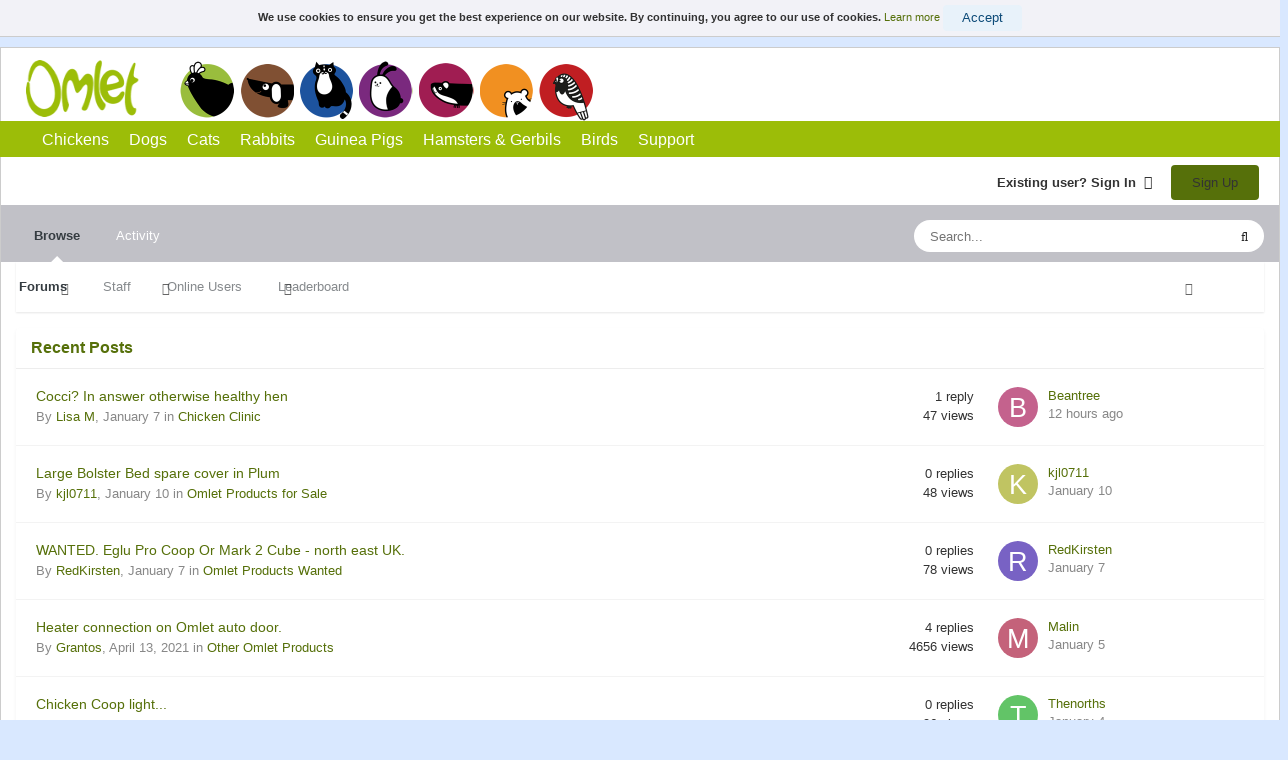

--- FILE ---
content_type: text/html;charset=UTF-8
request_url: https://club.omlet.co.uk/forum/topic/2859-cheer-me-up/
body_size: 32848
content:
<!DOCTYPE html>
<html lang="en-US" dir="ltr">
	<head>
		<title>Cheer me up! - The Nesting Box - Omlet Club</title>
		
			<!-- Global site tag (gtag.js) - Google Analytics -->
<script async src="https://www.googletagmanager.com/gtag/js?id=UA-1114330-4"></script>
<script>
  window.dataLayer = window.dataLayer || [];
  function gtag(){dataLayer.push(arguments);}
  gtag('js', new Date());

  gtag('config', 'UA-1114330-4');
</script>
		
		<!--[if lt IE 9]>
			
		    <script src="//club.omlet.co.uk/forum/applications/core/interface/html5shiv/html5shiv.js"></script>
		<![endif]-->
		
<meta charset="utf-8">

	<meta name="viewport" content="width=device-width, initial-scale=1">


	
	
		<meta property="og:image" content="https://club.omlet.co.uk/forum/uploads/monthly_2018_02/omlet_logo_1024.png.8d9ef96571167fb0496c490e8f8abf3b.png">
	


	<meta name="twitter:card" content="summary_large_image" />



	
		
			
				<meta property="og:title" content="Cheer me up!">
			
		
	

	
		
			
				<meta property="og:type" content="website">
			
		
	

	
		
			
				<meta property="og:url" content="https://club.omlet.co.uk/forum/topic/2859-cheer-me-up/">
			
		
	

	
		
			
				<meta name="description" content="Just had the most God awful day! Wont go into all the detail but could do with a smile to prevent the tears!">
			
		
	

	
		
			
				<meta property="og:description" content="Just had the most God awful day! Wont go into all the detail but could do with a smile to prevent the tears!">
			
		
	

	
		
			
				<meta property="og:updated_time" content="2006-09-15T08:17:01Z">
			
		
	

	
		
			
				<meta property="og:site_name" content="Omlet Club">
			
		
	

	
		
			
				<meta property="og:locale" content="en_US">
			
		
	


	
		<link rel="next" href="https://club.omlet.co.uk/forum/topic/2859-cheer-me-up/page/2/" />
	

	
		<link rel="last" href="https://club.omlet.co.uk/forum/topic/2859-cheer-me-up/page/2/" />
	

	
		<link rel="canonical" href="https://club.omlet.co.uk/forum/topic/2859-cheer-me-up/" />
	

	
		<link as="style" rel="preload" href="https://club.omlet.co.uk/forum/applications/core/interface/ckeditor/ckeditor/skins/ips/editor.css?t=N5LE" />
	




<link rel="manifest" href="https://club.omlet.co.uk/forum/manifest.webmanifest/">
<meta name="msapplication-config" content="https://club.omlet.co.uk/forum/browserconfig.xml/">
<meta name="msapplication-starturl" content="/">
<meta name="application-name" content="Omlet Club">
<meta name="apple-mobile-web-app-title" content="Omlet Club">

	<meta name="theme-color" content="#9cbd08">




<meta name="mobile-web-app-capable" content="yes" />
<link rel="icon" sizes="196x196" href="/forum/images/Omlet-Logo-128.png" />
<link rel="preload" href="//club.omlet.co.uk/forum/applications/core/interface/font/fontawesome-webfont.woff2?v=4.7.0" as="font" crossorigin="anonymous">
		
<link rel="stylesheet" href="https://fonts.googleapis.com/css?family=Josefin+Sans">



	<link rel='stylesheet' href='https://club.omlet.co.uk/forum/uploads/css_built_1/341e4a57816af3ba440d891ca87450ff_framework.css?v=827a4fac43' media='all'>

	<link rel='stylesheet' href='https://club.omlet.co.uk/forum/uploads/css_built_1/05e81b71abe4f22d6eb8d1a929494829_responsive.css?v=827a4fac43' media='all'>

	<link rel='stylesheet' href='https://club.omlet.co.uk/forum/uploads/css_built_1/90eb5adf50a8c640f633d47fd7eb1778_core.css?v=827a4fac43' media='all'>

	<link rel='stylesheet' href='https://club.omlet.co.uk/forum/uploads/css_built_1/5a0da001ccc2200dc5625c3f3934497d_core_responsive.css?v=827a4fac43' media='all'>

	<link rel='stylesheet' href='https://club.omlet.co.uk/forum/uploads/css_built_1/62e269ced0fdab7e30e026f1d30ae516_forums.css?v=827a4fac43' media='all'>

	<link rel='stylesheet' href='https://club.omlet.co.uk/forum/uploads/css_built_1/76e62c573090645fb99a15a363d8620e_forums_responsive.css?v=827a4fac43' media='all'>

	<link rel='stylesheet' href='https://club.omlet.co.uk/forum/uploads/css_built_1/ebdea0c6a7dab6d37900b9190d3ac77b_topics.css?v=827a4fac43' media='all'>




<link rel='stylesheet' href='https://club.omlet.co.uk/forum/uploads/css_built_1/258adbb6e4f3e83cd3b355f84e3fa002_custom.css?v=827a4fac43' media='all'>



		
		

	
	<link rel='shortcut icon' href='https://club.omlet.co.uk/forum/uploads/monthly_2018_02/favicon.ico.905cb5dbfd96f4024ce27fde9ca3a4b2.ico' type="image/x-icon">

      <script defer data-domain="club.omlet.co.uk" src="https://plausible.io/js/script.js"></script>
	</head>
	<body class='ipsApp ipsApp_front ipsJS_none ipsClearfix' data-controller='core.front.core.app' data-message="" data-pageApp='forums' data-pageLocation='front' data-pageModule='forums' data-pageController='topic' data-pageID='2859'>
		<a href='#elContent' class='ipsHide' title='Go to main content on this page' accesskey='m'>Jump to content</a>
		<header id="omlet-header" class="ipsLayout_container ipsResponsive_hidePhone ipsResponsive_hideTablet">
          <div class="ipsClearfix">
          	<a id="main-logo" href="/forum">Omlet</a>
          	<div class="animal-cartoons">
                 <a class="cartoon-chickens" href="https://www.omlet.co.uk/shop/chicken_keeping/">Chickens</a>
                 <a class="cartoon-dogs" href="https://www.omlet.co.uk/shop/dog_products/">Dogs</a>
                 <a class="cartoon-cats" href="https://www.omlet.co.uk/shop/cat_products/">Cats</a>
                 <a class="cartoon-rabbits" href="https://www.omlet.co.uk/shop/rabbit_products/">Rabbits</a>
                 <a class="cartoon-guinea-pigs visible-xs visible-md visible-lg" href="https://www.omlet.co.uk/shop/guinea_pig_products/">Guinea Pigs</a>
                 <a class="cartoon-hamsters-gerbils visible-xs visible-md visible-lg" href="https://www.omlet.co.uk/shop/hamsters_and_gerbils/">Hamsters and Gerbils</a>
                 <a class="cartoon-budgies visible-xs visible-md visible-lg" href="https://www.omlet.co.uk/shop/bird-cages-accessories/">Birds</a>
            </div>
          </div>
          
          
          <nav id="container-omlet-menu">
            <ul class="omlet-menu ipsClearfix">
              
              <li>
                <a href="https://www.omlet.co.uk/shop/chicken_keeping/">Chickens</a>
              </li>
			  
              <li>
                <a href="https://www.omlet.co.uk/shop/dog_products/">Dogs</a>
              </li>
			  
              <li>
                <a href="https://www.omlet.co.uk/shop/cat_products/">Cats</a>
              </li>
			  
              <li>
                <a href="https://www.omlet.co.uk/shop/rabbit_products/">Rabbits</a>
              </li>
			  
              <li>
                <a href="https://www.omlet.co.uk/shop/guinea_pig_products/">Guinea Pigs</a>
              </li>
			  
              <li>
                <a href="https://www.omlet.co.uk/shop/hamsters_and_gerbils/">Hamsters & Gerbils</a>
              </li>
			  
              <li>
                <a href="https://www.omlet.co.uk/shop/bird-products/">Birds</a>
              </li>
			  
              <li>
                <a href="/support/">Support</a>
              </li>
			  
            </ul>
            <div id="menu-fold">
              <div id="menu-fold-inner">
                  <div id="menu-fold-inner-inner"></div>
              </div>
            </div>
          </nav>
          
        </header>
		<main id='ipsLayout_body' class='ipsLayout_container'>
			<div id='ipsLayout_contentArea'>
				<div id='ipsLayout_contentWrapper'>
                  <div id='ipsLayout_header' class='ipsClearfix'>
                        





                        
                        
<div class="ipsResponsive_hideDesktop ipsResponsive_hideTablet ipsResponsive_block omlet-mobile-brand">
  <div class="omlet-mobile-brand-logo"></div>
</div>
<ul id='elMobileNav' class='ipsList_inline ipsResponsive_hideDesktop ipsResponsive_block' data-controller='core.front.core.mobileNav' data-default="forums_topic">
	
		
			
			
				
				
			
				
					<li id='elMobileBreadcrumb'>
						<a href='https://club.omlet.co.uk/forum/forum/3-the-nesting-box/'>
							<span>The Nesting Box</span>
						</a>
					</li>
				
				
			
				
				
			
		
	
	<li class="ipsResponsive_hideDesktop ipsResponsive_hidePhone ipsResponsive_block">
		<div class="omlet-mobile-brand-logo-tablet"></div>
  	</li>
	
	<li >
		<a data-action="defaultStream" class='ipsType_light'  href='https://club.omlet.co.uk/forum/discover/'><i class='fa fa-newspaper-o'></i></a>
	</li>

	

	
		<li class='ipsJS_show'>
			<a href='https://club.omlet.co.uk/forum/search/' data-action="mobileSearch"><i class='fa fa-search'></i></a>
		</li>
	
	<li data-ipsDrawer data-ipsDrawer-drawerElem='#elMobileDrawer'>
		<a href='#'>
			
			
				
			
			
			
			<i class='fa fa-navicon'></i>
		</a>
	</li>
</ul>
                    
                    	
                    	

	<ul id='elUserNav' class='ipsList_inline cSignedOut ipsResponsive_showDesktop'>
		
        
		
        
        
            
            <li id='elSignInLink'>
                <a href='https://club.omlet.co.uk/forum/login/' data-ipsMenu-closeOnClick="false" data-ipsMenu id='elUserSignIn'>
                    Existing user? Sign In &nbsp;<i class='fa fa-caret-down'></i>
                </a>
                
<div id='elUserSignIn_menu' class='ipsMenu ipsMenu_auto ipsHide'>
	<form accept-charset='utf-8' method='post' action='https://club.omlet.co.uk/forum/login/'>
		<input type="hidden" name="csrfKey" value="4fd87121ed38f8d85f38986567a51082">
		<input type="hidden" name="ref" value="aHR0cHM6Ly9jbHViLm9tbGV0LmNvLnVrL2ZvcnVtL3RvcGljLzI4NTktY2hlZXItbWUtdXAv">
		<div data-role="loginForm">
			
			
			
				<div class='ipsColumns ipsColumns_noSpacing'>
					<div class='ipsColumn ipsColumn_wide' id='elUserSignIn_internal'>
						
<div class="ipsPad ipsForm ipsForm_vertical">
	<h4 class="ipsType_sectionHead">Sign In</h4>
	<br><br>
	<ul class='ipsList_reset'>
		<li class="ipsFieldRow ipsFieldRow_noLabel ipsFieldRow_fullWidth">
			
			
				<input type="text" placeholder="Display Name or Email Address" name="auth" autocomplete="email">
			
		</li>
		<li class="ipsFieldRow ipsFieldRow_noLabel ipsFieldRow_fullWidth">
			<input type="password" placeholder="Password" name="password" autocomplete="current-password">
		</li>
		<li class="ipsFieldRow ipsFieldRow_checkbox ipsClearfix">
			<span class="ipsCustomInput">
				<input type="checkbox" name="remember_me" id="remember_me_checkbox" value="1" checked aria-checked="true">
				<span></span>
			</span>
			<div class="ipsFieldRow_content">
				<label class="ipsFieldRow_label" for="remember_me_checkbox">Remember me</label>
				<span class="ipsFieldRow_desc">Not recommended on shared computers</span>
			</div>
		</li>
		<li class="ipsFieldRow ipsFieldRow_fullWidth">
			<button type="submit" name="_processLogin" value="usernamepassword" class="ipsButton ipsButton_primary ipsButton_small" id="elSignIn_submit">Sign In</button>
			
				<p class="ipsType_right ipsType_small">
					
						<a href='https://club.omlet.co.uk/forum/lostpassword/' data-ipsDialog data-ipsDialog-title='Forgot your password?'>
					
					Forgot your password?</a>
				</p>
			
		</li>
	</ul>
</div>
					</div>
					<div class='ipsColumn ipsColumn_wide'>
						<div class='ipsPadding' id='elUserSignIn_external'>
							<div class='ipsAreaBackground_light ipsPadding:half'>
								
									<p class='ipsType_reset ipsType_small ipsType_center'><strong>Or sign in with one of these services</strong></p>
								
								
									<div class='ipsType_center ipsMargin_top:half'>
										

<button type="submit" name="_processLogin" value="2" class='ipsButton ipsButton_verySmall ipsButton_fullWidth ipsSocial ipsSocial_facebook' style="background-color: #3a579a">
	
		<span class='ipsSocial_icon'>
			
				<i class='fa fa-facebook-official'></i>
			
		</span>
		<span class='ipsSocial_text'>Sign in with Facebook</span>
	
</button>
									</div>
								
									<div class='ipsType_center ipsMargin_top:half'>
										

<button type="submit" name="_processLogin" value="9" class='ipsButton ipsButton_verySmall ipsButton_fullWidth ipsSocial ipsSocial_twitter' style="background-color: #00abf0">
	
		<span class='ipsSocial_icon'>
			
				<i class='fa fa-twitter'></i>
			
		</span>
		<span class='ipsSocial_text'>Sign in with Twitter</span>
	
</button>
									</div>
								
									<div class='ipsType_center ipsMargin_top:half'>
										

<button type="submit" name="_processLogin" value="3" class='ipsButton ipsButton_verySmall ipsButton_fullWidth ipsSocial ipsSocial_google' style="background-color: #4285F4">
	
		<span class='ipsSocial_icon'>
			
				<i class='fa fa-google'></i>
			
		</span>
		<span class='ipsSocial_text'>Sign in with Google</span>
	
</button>
									</div>
								
									<div class='ipsType_center ipsMargin_top:half'>
										

<button type="submit" name="_processLogin" value="8" class='ipsButton ipsButton_verySmall ipsButton_fullWidth ipsSocial ipsSocial_microsoft' style="background-color: #008b00">
	
		<span class='ipsSocial_icon'>
			
				<i class='fa fa-windows'></i>
			
		</span>
		<span class='ipsSocial_text'>Sign in with Microsoft</span>
	
</button>
									</div>
								
							</div>
						</div>
					</div>
				</div>
			
		</div>
	</form>
</div>
            </li>
            
        
		
			<li>
				
					<a href='https://club.omlet.co.uk/forum/register/' data-ipsDialog data-ipsDialog-size='narrow' data-ipsDialog-title='Sign Up' id='elRegisterButton' class='ipsButton ipsButton_normal ipsButton_primary'>Sign Up</a>
				
			</li>
		
	</ul>

                    	<div class="ipsClear"></div>
                        

	<nav data-controller='core.front.core.navBar' class=' ipsResponsive_showDesktop'>
		<div class='ipsNavBar_primary ipsLayout_container '>
			<ul data-role="primaryNavBar" class='ipsClearfix'>
				


	
		
		
			
		
		<li class='ipsNavBar_active' data-active id='elNavSecondary_1' data-role="navBarItem" data-navApp="core" data-navExt="CustomItem">
			
			
				<a href="https://club.omlet.co.uk/forum/"  data-navItem-id="1" data-navDefault>
					Browse<span class='ipsNavBar_active__identifier'></span>
				</a>
			
			
				<ul class='ipsNavBar_secondary ' data-role='secondaryNavBar'>
					


	
	

	
		
		
			
		
		<li class='ipsNavBar_active' data-active id='elNavSecondary_10' data-role="navBarItem" data-navApp="forums" data-navExt="Forums">
			
			
				<a href="https://club.omlet.co.uk/forum/"  data-navItem-id="10" data-navDefault>
					Forums<span class='ipsNavBar_active__identifier'></span>
				</a>
			
			
		</li>
	
	

	
	

	
		
		
		<li  id='elNavSecondary_12' data-role="navBarItem" data-navApp="core" data-navExt="StaffDirectory">
			
			
				<a href="https://club.omlet.co.uk/forum/staff/"  data-navItem-id="12" >
					Staff<span class='ipsNavBar_active__identifier'></span>
				</a>
			
			
		</li>
	
	

	
		
		
		<li  id='elNavSecondary_13' data-role="navBarItem" data-navApp="core" data-navExt="OnlineUsers">
			
			
				<a href="https://club.omlet.co.uk/forum/online/"  data-navItem-id="13" >
					Online Users<span class='ipsNavBar_active__identifier'></span>
				</a>
			
			
		</li>
	
	

	
		
		
		<li  id='elNavSecondary_14' data-role="navBarItem" data-navApp="core" data-navExt="Leaderboard">
			
			
				<a href="https://club.omlet.co.uk/forum/leaderboard/"  data-navItem-id="14" >
					Leaderboard<span class='ipsNavBar_active__identifier'></span>
				</a>
			
			
		</li>
	
	

					<li class='ipsHide' id='elNavigationMore_1' data-role='navMore'>
						<a href='#' data-ipsMenu data-ipsMenu-appendTo='#elNavigationMore_1' id='elNavigationMore_1_dropdown'>More <i class='fa fa-caret-down'></i></a>
						<ul class='ipsHide ipsMenu ipsMenu_auto' id='elNavigationMore_1_dropdown_menu' data-role='moreDropdown'></ul>
					</li>
				</ul>
			
		</li>
	
	

	
		
		
		<li  id='elNavSecondary_2' data-role="navBarItem" data-navApp="core" data-navExt="CustomItem">
			
			
				<a href="https://club.omlet.co.uk/forum/discover/"  data-navItem-id="2" >
					Activity<span class='ipsNavBar_active__identifier'></span>
				</a>
			
			
				<ul class='ipsNavBar_secondary ipsHide' data-role='secondaryNavBar'>
					


	
		
		
		<li  id='elNavSecondary_4' data-role="navBarItem" data-navApp="core" data-navExt="AllActivity">
			
			
				<a href="https://club.omlet.co.uk/forum/discover/"  data-navItem-id="4" >
					All Activity<span class='ipsNavBar_active__identifier'></span>
				</a>
			
			
		</li>
	
	

	
	

	
	

	
	

	
		
		
		<li  id='elNavSecondary_8' data-role="navBarItem" data-navApp="core" data-navExt="Search">
			
			
				<a href="https://club.omlet.co.uk/forum/search/"  data-navItem-id="8" >
					Search<span class='ipsNavBar_active__identifier'></span>
				</a>
			
			
		</li>
	
	

	
	

					<li class='ipsHide' id='elNavigationMore_2' data-role='navMore'>
						<a href='#' data-ipsMenu data-ipsMenu-appendTo='#elNavigationMore_2' id='elNavigationMore_2_dropdown'>More <i class='fa fa-caret-down'></i></a>
						<ul class='ipsHide ipsMenu ipsMenu_auto' id='elNavigationMore_2_dropdown_menu' data-role='moreDropdown'></ul>
					</li>
				</ul>
			
		</li>
	
	

				<li class='ipsHide' id='elNavigationMore' data-role='navMore'>
					<a href='#' data-ipsMenu data-ipsMenu-appendTo='#elNavigationMore' id='elNavigationMore_dropdown'>More</a>
					<ul class='ipsNavBar_secondary ipsHide' data-role='secondaryNavBar'>
						<li class='ipsHide' id='elNavigationMore_more' data-role='navMore'>
							<a href='#' data-ipsMenu data-ipsMenu-appendTo='#elNavigationMore_more' id='elNavigationMore_more_dropdown'>More <i class='fa fa-caret-down'></i></a>
							<ul class='ipsHide ipsMenu ipsMenu_auto' id='elNavigationMore_more_dropdown_menu' data-role='moreDropdown'></ul>
						</li>
					</ul>
				</li>
			</ul>
			

	<div id="elSearchWrapper">
		<div id='elSearch' data-controller="core.front.core.quickSearch">
			<form accept-charset='utf-8' action='//club.omlet.co.uk/forum/search/?do=quicksearch' method='post'>
                <input type='search' id='elSearchField' placeholder='Search...' name='q' autocomplete='off' aria-label='Search'>
                <details class='cSearchFilter'>
                    <summary class='cSearchFilter__text'></summary>
                    <ul class='cSearchFilter__menu'>
                        
                        <li><label><input type="radio" name="type" value="all" ><span class='cSearchFilter__menuText'>Everywhere</span></label></li>
                        
                            
                                <li><label><input type="radio" name="type" value='contextual_{&quot;type&quot;:&quot;forums_topic&quot;,&quot;nodes&quot;:3}' checked><span class='cSearchFilter__menuText'>This Forum</span></label></li>
                            
                                <li><label><input type="radio" name="type" value='contextual_{&quot;type&quot;:&quot;forums_topic&quot;,&quot;item&quot;:2859}' checked><span class='cSearchFilter__menuText'>This Topic</span></label></li>
                            
                        
                        
                            <li><label><input type="radio" name="type" value="core_statuses_status"><span class='cSearchFilter__menuText'>Status Updates</span></label></li>
                        
                            <li><label><input type="radio" name="type" value="forums_topic"><span class='cSearchFilter__menuText'>Topics</span></label></li>
                        
                            <li><label><input type="radio" name="type" value="core_members"><span class='cSearchFilter__menuText'>Members</span></label></li>
                        
                    </ul>
                </details>
				<button class='cSearchSubmit' type="submit" aria-label='Search'><i class="fa fa-search"></i></button>
			</form>
		</div>
	</div>

		</div>
	</nav>

                        
                    </div>
					
<nav class='ipsBreadcrumb ipsBreadcrumb_top ipsFaded_withHover'>
	

	<ul class='ipsList_inline ipsPos_right'>
		
		<li >
			<a data-action="defaultStream" class='ipsType_light '  href='https://club.omlet.co.uk/forum/discover/'><i class="fa fa-newspaper-o" aria-hidden="true"></i> <span>All Activity</span></a>
		</li>
		
	</ul>

	<ul data-role="breadcrumbList">
		<li>
			<a title="Home" href='https://club.omlet.co.uk/forum/'>
				<span>Home <i class='fa fa-angle-right'></i></span>
			</a>
		</li>
		
		
			<li>
				
					<a href='https://club.omlet.co.uk/forum/forum/22-general-chat/'>
						<span>General Chat <i class='fa fa-angle-right' aria-hidden="true"></i></span>
					</a>
				
			</li>
		
			<li>
				
					<a href='https://club.omlet.co.uk/forum/forum/3-the-nesting-box/'>
						<span>The Nesting Box <i class='fa fa-angle-right' aria-hidden="true"></i></span>
					</a>
				
			</li>
		
			<li>
				
					Cheer me up!
				
			</li>
		
	</ul>
</nav>
					
                    
					<div id='ipsLayout_mainArea'>
						<a id='elContent'></a>
						
						
						

	




	<div class='cWidgetContainer '  data-role='widgetReceiver' data-orientation='horizontal' data-widgetArea='header'>
		<ul class='ipsList_reset'>
			
				
					
					<li class='ipsWidget ipsWidget_horizontal ipsBox  ' data-blockID='app_forums_topicFeed_thygr20ob' data-blockConfig="true" data-blockTitle="Topic Feed" data-blockErrorMessage="This block cannot be shown. This could be because it needs configuring, is unable to show on this page, or will show after reloading this page."  data-controller='core.front.widgets.block'>

	<h3 class='ipsWidget_title ipsType_reset'>Recent Posts</h3>

	
		<div class='ipsWidget_inner'>
			<ul class='ipsDataList'>
				
					


<li class="ipsDataItem ipsDataItem_responsivePhoto   ">
	
	<div class='ipsDataItem_main'>
		<h4 class='ipsDataItem_title ipsContained_container'>
			
			
			
			<span class='ipsType_break ipsContained'>
				<a href='https://club.omlet.co.uk/forum/topic/131808-cocci-in-answer-otherwise-healthy-hen/' data-ipsHover data-ipsHover-target='https://club.omlet.co.uk/forum/topic/131808-cocci-in-answer-otherwise-healthy-hen/?preview=1' data-ipsHover-timeout='1.5' >
					
					Cocci? In answer otherwise healthy hen
				</a>
			</span>
			
		</h4>
		
		<p class='ipsType_reset ipsType_medium ipsType_light'>
			By 

<a href='https://club.omlet.co.uk/forum/profile/19157-lisa-m/' data-ipsHover data-ipsHover-target='https://club.omlet.co.uk/forum/profile/19157-lisa-m/?do=hovercard&amp;referrer=https%253A%252F%252Fclub.omlet.co.uk%252Fforum%252Ftopic%252F2859-cheer-me-up%252F' title="Go to Lisa M's profile" class="ipsType_break"><span style='color:#'>Lisa M</span></a>,  <time datetime='2026-01-07T15:09:32Z' title='01/07/26 03:09  PM' data-short='Jan 7'>January 7</time>
			
				in <a href="https://club.omlet.co.uk/forum/forum/38-chicken-clinic/">Chicken Clinic</a>
			
		</p>
		<ul class='ipsList_inline ipsClearfix ipsType_light'>
			
		</ul>
		
	</div>
	<ul class='ipsDataItem_stats'>
		
			
				<li >
					<span class='ipsDataItem_stats_number'>1</span>
					<span class='ipsDataItem_stats_type'> reply</span>
				</li>
			
				<li >
					<span class='ipsDataItem_stats_number'>47</span>
					<span class='ipsDataItem_stats_type'> views</span>
				</li>
			
		
	</ul>
	<ul class='ipsDataItem_lastPoster ipsDataItem_withPhoto'>
		<li>
			
				


	<a href="https://club.omlet.co.uk/forum/profile/8812-beantree/" rel="nofollow" data-ipsHover data-ipsHover-width="370" data-ipsHover-target="https://club.omlet.co.uk/forum/profile/8812-beantree/?do=hovercard" class="ipsUserPhoto ipsUserPhoto_tiny" title="Go to Beantree's profile">
		<img src='data:image/svg+xml,%3Csvg%20xmlns%3D%22http%3A%2F%2Fwww.w3.org%2F2000%2Fsvg%22%20viewBox%3D%220%200%201024%201024%22%20style%3D%22background%3A%23c4628d%22%3E%3Cg%3E%3Ctext%20text-anchor%3D%22middle%22%20dy%3D%22.35em%22%20x%3D%22512%22%20y%3D%22512%22%20fill%3D%22%23ffffff%22%20font-size%3D%22700%22%20font-family%3D%22-apple-system%2C%20BlinkMacSystemFont%2C%20Roboto%2C%20Helvetica%2C%20Arial%2C%20sans-serif%22%3EB%3C%2Ftext%3E%3C%2Fg%3E%3C%2Fsvg%3E' alt='Beantree' loading="lazy">
	</a>

			
		</li>
		<li>
			
				

<a href='https://club.omlet.co.uk/forum/profile/8812-beantree/' data-ipsHover data-ipsHover-target='https://club.omlet.co.uk/forum/profile/8812-beantree/?do=hovercard&amp;referrer=https%253A%252F%252Fclub.omlet.co.uk%252Fforum%252Ftopic%252F2859-cheer-me-up%252F' title="Go to Beantree's profile" class="ipsType_break"><span style='color:#'>Beantree</span></a>
			
		</li>
		<li class="ipsType_light">
			<a href='https://club.omlet.co.uk/forum/topic/131808-cocci-in-answer-otherwise-healthy-hen/' title='Go to last post' class='ipsType_blendLinks'>
				<time datetime='2026-01-17T06:57:09Z' title='01/17/26 06:57  AM' data-short='12 hr'>12 hours ago</time>
			</a>
		</li>
	</ul>
	
</li>
				
					


<li class="ipsDataItem ipsDataItem_responsivePhoto   ">
	
	<div class='ipsDataItem_main'>
		<h4 class='ipsDataItem_title ipsContained_container'>
			
			
			
			<span class='ipsType_break ipsContained'>
				<a href='https://club.omlet.co.uk/forum/topic/131867-large-bolster-bed-spare-cover-in-plum/' data-ipsHover data-ipsHover-target='https://club.omlet.co.uk/forum/topic/131867-large-bolster-bed-spare-cover-in-plum/?preview=1' data-ipsHover-timeout='1.5' >
					
					Large Bolster Bed spare cover in Plum
				</a>
			</span>
			
		</h4>
		
		<p class='ipsType_reset ipsType_medium ipsType_light'>
			By 

<a href='https://club.omlet.co.uk/forum/profile/6270-kjl0711/' data-ipsHover data-ipsHover-target='https://club.omlet.co.uk/forum/profile/6270-kjl0711/?do=hovercard&amp;referrer=https%253A%252F%252Fclub.omlet.co.uk%252Fforum%252Ftopic%252F2859-cheer-me-up%252F' title="Go to kjl0711's profile" class="ipsType_break"><span style='color:#'>kjl0711</span></a>,  <time datetime='2026-01-10T16:09:28Z' title='01/10/26 04:09  PM' data-short='Jan 10'>January 10</time>
			
				in <a href="https://club.omlet.co.uk/forum/forum/10-omlet-products-for-sale/">Omlet Products for Sale</a>
			
		</p>
		<ul class='ipsList_inline ipsClearfix ipsType_light'>
			
		</ul>
		
	</div>
	<ul class='ipsDataItem_stats'>
		
			
				<li >
					<span class='ipsDataItem_stats_number'>0</span>
					<span class='ipsDataItem_stats_type'> replies</span>
				</li>
			
				<li >
					<span class='ipsDataItem_stats_number'>48</span>
					<span class='ipsDataItem_stats_type'> views</span>
				</li>
			
		
	</ul>
	<ul class='ipsDataItem_lastPoster ipsDataItem_withPhoto'>
		<li>
			
				


	<a href="https://club.omlet.co.uk/forum/profile/6270-kjl0711/" rel="nofollow" data-ipsHover data-ipsHover-width="370" data-ipsHover-target="https://club.omlet.co.uk/forum/profile/6270-kjl0711/?do=hovercard" class="ipsUserPhoto ipsUserPhoto_tiny" title="Go to kjl0711's profile">
		<img src='data:image/svg+xml,%3Csvg%20xmlns%3D%22http%3A%2F%2Fwww.w3.org%2F2000%2Fsvg%22%20viewBox%3D%220%200%201024%201024%22%20style%3D%22background%3A%23c0c462%22%3E%3Cg%3E%3Ctext%20text-anchor%3D%22middle%22%20dy%3D%22.35em%22%20x%3D%22512%22%20y%3D%22512%22%20fill%3D%22%23ffffff%22%20font-size%3D%22700%22%20font-family%3D%22-apple-system%2C%20BlinkMacSystemFont%2C%20Roboto%2C%20Helvetica%2C%20Arial%2C%20sans-serif%22%3EK%3C%2Ftext%3E%3C%2Fg%3E%3C%2Fsvg%3E' alt='kjl0711' loading="lazy">
	</a>

			
		</li>
		<li>
			
				

<a href='https://club.omlet.co.uk/forum/profile/6270-kjl0711/' data-ipsHover data-ipsHover-target='https://club.omlet.co.uk/forum/profile/6270-kjl0711/?do=hovercard&amp;referrer=https%253A%252F%252Fclub.omlet.co.uk%252Fforum%252Ftopic%252F2859-cheer-me-up%252F' title="Go to kjl0711's profile" class="ipsType_break"><span style='color:#'>kjl0711</span></a>
			
		</li>
		<li class="ipsType_light">
			<a href='https://club.omlet.co.uk/forum/topic/131867-large-bolster-bed-spare-cover-in-plum/' title='Go to last post' class='ipsType_blendLinks'>
				<time datetime='2026-01-10T16:09:28Z' title='01/10/26 04:09  PM' data-short='Jan 10'>January 10</time>
			</a>
		</li>
	</ul>
	
</li>
				
					


<li class="ipsDataItem ipsDataItem_responsivePhoto   ">
	
	<div class='ipsDataItem_main'>
		<h4 class='ipsDataItem_title ipsContained_container'>
			
			
			
			<span class='ipsType_break ipsContained'>
				<a href='https://club.omlet.co.uk/forum/topic/131809-wanted-eglu-pro-coop-or-mark-2-cube-north-east-uk/' data-ipsHover data-ipsHover-target='https://club.omlet.co.uk/forum/topic/131809-wanted-eglu-pro-coop-or-mark-2-cube-north-east-uk/?preview=1' data-ipsHover-timeout='1.5' >
					
					WANTED. Eglu Pro Coop Or Mark 2 Cube - north east UK.
				</a>
			</span>
			
		</h4>
		
		<p class='ipsType_reset ipsType_medium ipsType_light'>
			By 

<a href='https://club.omlet.co.uk/forum/profile/18859-redkirsten/' data-ipsHover data-ipsHover-target='https://club.omlet.co.uk/forum/profile/18859-redkirsten/?do=hovercard&amp;referrer=https%253A%252F%252Fclub.omlet.co.uk%252Fforum%252Ftopic%252F2859-cheer-me-up%252F' title="Go to RedKirsten's profile" class="ipsType_break"><span style='color:#'>RedKirsten</span></a>,  <time datetime='2026-01-07T16:56:34Z' title='01/07/26 04:56  PM' data-short='Jan 7'>January 7</time>
			
				in <a href="https://club.omlet.co.uk/forum/forum/11-omlet-products-wanted/">Omlet Products Wanted</a>
			
		</p>
		<ul class='ipsList_inline ipsClearfix ipsType_light'>
			
		</ul>
		
	</div>
	<ul class='ipsDataItem_stats'>
		
			
				<li >
					<span class='ipsDataItem_stats_number'>0</span>
					<span class='ipsDataItem_stats_type'> replies</span>
				</li>
			
				<li >
					<span class='ipsDataItem_stats_number'>78</span>
					<span class='ipsDataItem_stats_type'> views</span>
				</li>
			
		
	</ul>
	<ul class='ipsDataItem_lastPoster ipsDataItem_withPhoto'>
		<li>
			
				


	<a href="https://club.omlet.co.uk/forum/profile/18859-redkirsten/" rel="nofollow" data-ipsHover data-ipsHover-width="370" data-ipsHover-target="https://club.omlet.co.uk/forum/profile/18859-redkirsten/?do=hovercard" class="ipsUserPhoto ipsUserPhoto_tiny" title="Go to RedKirsten's profile">
		<img src='data:image/svg+xml,%3Csvg%20xmlns%3D%22http%3A%2F%2Fwww.w3.org%2F2000%2Fsvg%22%20viewBox%3D%220%200%201024%201024%22%20style%3D%22background%3A%237862c4%22%3E%3Cg%3E%3Ctext%20text-anchor%3D%22middle%22%20dy%3D%22.35em%22%20x%3D%22512%22%20y%3D%22512%22%20fill%3D%22%23ffffff%22%20font-size%3D%22700%22%20font-family%3D%22-apple-system%2C%20BlinkMacSystemFont%2C%20Roboto%2C%20Helvetica%2C%20Arial%2C%20sans-serif%22%3ER%3C%2Ftext%3E%3C%2Fg%3E%3C%2Fsvg%3E' alt='RedKirsten' loading="lazy">
	</a>

			
		</li>
		<li>
			
				

<a href='https://club.omlet.co.uk/forum/profile/18859-redkirsten/' data-ipsHover data-ipsHover-target='https://club.omlet.co.uk/forum/profile/18859-redkirsten/?do=hovercard&amp;referrer=https%253A%252F%252Fclub.omlet.co.uk%252Fforum%252Ftopic%252F2859-cheer-me-up%252F' title="Go to RedKirsten's profile" class="ipsType_break"><span style='color:#'>RedKirsten</span></a>
			
		</li>
		<li class="ipsType_light">
			<a href='https://club.omlet.co.uk/forum/topic/131809-wanted-eglu-pro-coop-or-mark-2-cube-north-east-uk/' title='Go to last post' class='ipsType_blendLinks'>
				<time datetime='2026-01-07T16:56:34Z' title='01/07/26 04:56  PM' data-short='Jan 7'>January 7</time>
			</a>
		</li>
	</ul>
	
</li>
				
					


<li class="ipsDataItem ipsDataItem_responsivePhoto   ">
	
	<div class='ipsDataItem_main'>
		<h4 class='ipsDataItem_title ipsContained_container'>
			
			
			
			<span class='ipsType_break ipsContained'>
				<a href='https://club.omlet.co.uk/forum/topic/89137-heater-connection-on-omlet-auto-door/' data-ipsHover data-ipsHover-target='https://club.omlet.co.uk/forum/topic/89137-heater-connection-on-omlet-auto-door/?preview=1' data-ipsHover-timeout='1.5' >
					
					Heater connection on Omlet auto door.
				</a>
			</span>
			
		</h4>
		
		<p class='ipsType_reset ipsType_medium ipsType_light'>
			By 

<a href='https://club.omlet.co.uk/forum/profile/14386-grantos/' data-ipsHover data-ipsHover-target='https://club.omlet.co.uk/forum/profile/14386-grantos/?do=hovercard&amp;referrer=https%253A%252F%252Fclub.omlet.co.uk%252Fforum%252Ftopic%252F2859-cheer-me-up%252F' title="Go to Grantos's profile" class="ipsType_break"><span style='color:#'>Grantos</span></a>,  <time datetime='2021-04-13T16:56:26Z' title='04/13/21 04:56  PM' data-short='4 yr'>April 13, 2021</time>
			
				in <a href="https://club.omlet.co.uk/forum/forum/37-other-omlet-products/">Other Omlet Products</a>
			
		</p>
		<ul class='ipsList_inline ipsClearfix ipsType_light'>
			
		</ul>
		
	</div>
	<ul class='ipsDataItem_stats'>
		
			
				<li >
					<span class='ipsDataItem_stats_number'>4</span>
					<span class='ipsDataItem_stats_type'> replies</span>
				</li>
			
				<li >
					<span class='ipsDataItem_stats_number'>4656</span>
					<span class='ipsDataItem_stats_type'> views</span>
				</li>
			
		
	</ul>
	<ul class='ipsDataItem_lastPoster ipsDataItem_withPhoto'>
		<li>
			
				


	<a href="https://club.omlet.co.uk/forum/profile/19156-malin/" rel="nofollow" data-ipsHover data-ipsHover-width="370" data-ipsHover-target="https://club.omlet.co.uk/forum/profile/19156-malin/?do=hovercard" class="ipsUserPhoto ipsUserPhoto_tiny" title="Go to Malin's profile">
		<img src='data:image/svg+xml,%3Csvg%20xmlns%3D%22http%3A%2F%2Fwww.w3.org%2F2000%2Fsvg%22%20viewBox%3D%220%200%201024%201024%22%20style%3D%22background%3A%23c4627a%22%3E%3Cg%3E%3Ctext%20text-anchor%3D%22middle%22%20dy%3D%22.35em%22%20x%3D%22512%22%20y%3D%22512%22%20fill%3D%22%23ffffff%22%20font-size%3D%22700%22%20font-family%3D%22-apple-system%2C%20BlinkMacSystemFont%2C%20Roboto%2C%20Helvetica%2C%20Arial%2C%20sans-serif%22%3EM%3C%2Ftext%3E%3C%2Fg%3E%3C%2Fsvg%3E' alt='Malin' loading="lazy">
	</a>

			
		</li>
		<li>
			
				

<a href='https://club.omlet.co.uk/forum/profile/19156-malin/' data-ipsHover data-ipsHover-target='https://club.omlet.co.uk/forum/profile/19156-malin/?do=hovercard&amp;referrer=https%253A%252F%252Fclub.omlet.co.uk%252Fforum%252Ftopic%252F2859-cheer-me-up%252F' title="Go to Malin's profile" class="ipsType_break"><span style='color:#'>Malin</span></a>
			
		</li>
		<li class="ipsType_light">
			<a href='https://club.omlet.co.uk/forum/topic/89137-heater-connection-on-omlet-auto-door/' title='Go to last post' class='ipsType_blendLinks'>
				<time datetime='2026-01-05T21:30:40Z' title='01/05/26 09:30  PM' data-short='Jan 5'>January 5</time>
			</a>
		</li>
	</ul>
	
</li>
				
					


<li class="ipsDataItem ipsDataItem_responsivePhoto   ">
	
	<div class='ipsDataItem_main'>
		<h4 class='ipsDataItem_title ipsContained_container'>
			
			
			
			<span class='ipsType_break ipsContained'>
				<a href='https://club.omlet.co.uk/forum/topic/131751-chicken-coop-light/' data-ipsHover data-ipsHover-target='https://club.omlet.co.uk/forum/topic/131751-chicken-coop-light/?preview=1' data-ipsHover-timeout='1.5' >
					
					Chicken Coop light...
				</a>
			</span>
			
		</h4>
		
		<p class='ipsType_reset ipsType_medium ipsType_light'>
			By 

<a href='https://club.omlet.co.uk/forum/profile/19154-thenorths/' data-ipsHover data-ipsHover-target='https://club.omlet.co.uk/forum/profile/19154-thenorths/?do=hovercard&amp;referrer=https%253A%252F%252Fclub.omlet.co.uk%252Fforum%252Ftopic%252F2859-cheer-me-up%252F' title="Go to Thenorths's profile" class="ipsType_break"><span style='color:#'>Thenorths</span></a>,  <time datetime='2026-01-04T21:14:34Z' title='01/04/26 09:14  PM' data-short='Jan 4'>January 4</time>
			
				in <a href="https://club.omlet.co.uk/forum/forum/37-other-omlet-products/">Other Omlet Products</a>
			
		</p>
		<ul class='ipsList_inline ipsClearfix ipsType_light'>
			
		</ul>
		
	</div>
	<ul class='ipsDataItem_stats'>
		
			
				<li >
					<span class='ipsDataItem_stats_number'>0</span>
					<span class='ipsDataItem_stats_type'> replies</span>
				</li>
			
				<li >
					<span class='ipsDataItem_stats_number'>96</span>
					<span class='ipsDataItem_stats_type'> views</span>
				</li>
			
		
	</ul>
	<ul class='ipsDataItem_lastPoster ipsDataItem_withPhoto'>
		<li>
			
				


	<a href="https://club.omlet.co.uk/forum/profile/19154-thenorths/" rel="nofollow" data-ipsHover data-ipsHover-width="370" data-ipsHover-target="https://club.omlet.co.uk/forum/profile/19154-thenorths/?do=hovercard" class="ipsUserPhoto ipsUserPhoto_tiny" title="Go to Thenorths's profile">
		<img src='data:image/svg+xml,%3Csvg%20xmlns%3D%22http%3A%2F%2Fwww.w3.org%2F2000%2Fsvg%22%20viewBox%3D%220%200%201024%201024%22%20style%3D%22background%3A%2362c467%22%3E%3Cg%3E%3Ctext%20text-anchor%3D%22middle%22%20dy%3D%22.35em%22%20x%3D%22512%22%20y%3D%22512%22%20fill%3D%22%23ffffff%22%20font-size%3D%22700%22%20font-family%3D%22-apple-system%2C%20BlinkMacSystemFont%2C%20Roboto%2C%20Helvetica%2C%20Arial%2C%20sans-serif%22%3ET%3C%2Ftext%3E%3C%2Fg%3E%3C%2Fsvg%3E' alt='Thenorths' loading="lazy">
	</a>

			
		</li>
		<li>
			
				

<a href='https://club.omlet.co.uk/forum/profile/19154-thenorths/' data-ipsHover data-ipsHover-target='https://club.omlet.co.uk/forum/profile/19154-thenorths/?do=hovercard&amp;referrer=https%253A%252F%252Fclub.omlet.co.uk%252Fforum%252Ftopic%252F2859-cheer-me-up%252F' title="Go to Thenorths's profile" class="ipsType_break"><span style='color:#'>Thenorths</span></a>
			
		</li>
		<li class="ipsType_light">
			<a href='https://club.omlet.co.uk/forum/topic/131751-chicken-coop-light/' title='Go to last post' class='ipsType_blendLinks'>
				<time datetime='2026-01-04T21:14:34Z' title='01/04/26 09:14  PM' data-short='Jan 4'>January 4</time>
			</a>
		</li>
	</ul>
	
</li>
				
			</ul>
		</div>
	
</li>
				
			
		</ul>
	</div>

						





<div class="ipsPageHeader ipsClearfix">
	
		<div class='ipsPos_right ipsResponsive_noFloat ipsResponsive_hidePhone'>
			

<div data-followApp='forums' data-followArea='topic' data-followID='2859' data-controller='core.front.core.followButton'>
	

	<a href='https://club.omlet.co.uk/forum/login/' rel="nofollow" class="ipsFollow ipsPos_middle ipsButton ipsButton_light ipsButton_verySmall " data-role="followButton" data-ipsTooltip title='Sign in to follow this'>
		<span>Followers</span>
		<span class='ipsCommentCount'>2</span>
	</a>

</div>
		</div>
		<div class='ipsPos_right ipsResponsive_noFloat ipsResponsive_hidePhone'>
			



		</div>
		
	
	<div class='ipsPhotoPanel ipsPhotoPanel_small ipsPhotoPanel_notPhone ipsClearfix'>
		


	<a href="https://club.omlet.co.uk/forum/profile/501-theherd123/" rel="nofollow" data-ipsHover data-ipsHover-width="370" data-ipsHover-target="https://club.omlet.co.uk/forum/profile/501-theherd123/?do=hovercard" class="ipsUserPhoto ipsUserPhoto_small" title="Go to theherd123's profile">
		<img src='https://club.omlet.co.uk/forum/uploads/monthly_2018_02/501.thumb.jpg.2e7e9049aca8e009bbc8d9e4bdbd2b0b.jpg' alt='theherd123' loading="lazy">
	</a>

		<div>
			<h1 class='ipsType_pageTitle ipsContained_container'>
				

				
				
					<span class='ipsType_break ipsContained'>
						<span>Cheer me up!</span>
					</span>
				
			</h1>
			
			<p class='ipsType_reset ipsType_blendLinks '>
				<span class='ipsType_normal'>
				
					By 

<a href='https://club.omlet.co.uk/forum/profile/501-theherd123/' data-ipsHover data-ipsHover-target='https://club.omlet.co.uk/forum/profile/501-theherd123/?do=hovercard&amp;referrer=https%253A%252F%252Fclub.omlet.co.uk%252Fforum%252Ftopic%252F2859-cheer-me-up%252F' title="Go to theherd123's profile" class="ipsType_break"><span style='color:#'>theherd123</span></a>,  <span class='ipsType_light'><time datetime='2006-09-13T18:40:50Z' title='09/13/06 06:40  PM' data-short='19 yr'>September 13, 2006</time> in <a href="https://club.omlet.co.uk/forum/forum/3-the-nesting-box/">The Nesting Box</a></span>
				
				</span>
				<br>
			</p>
			
		</div>
	</div>
</div>








<div class='ipsClearfix'>
	
	
	<ul class="ipsToolList ipsToolList_horizontal ipsClearfix ipsSpacer_both ">
		
			<li class='ipsToolList_primaryAction'>
				<span data-controller='forums.front.topic.reply'>
					
						<a href='#replyForm' class='ipsButton ipsButton_important ipsButton_medium ipsButton_fullWidth' data-action='replyToTopic'>Reply to this topic</a>
					
				</span>
			</li>
		
		
			<li class='ipsResponsive_hidePhone'>
				
					<a href="https://club.omlet.co.uk/forum/forum/3-the-nesting-box/?do=add" class='ipsButton ipsButton_link ipsButton_medium ipsButton_fullWidth' title='Start a new topic in this forum'>Start new topic</a>
				
			</li>
		
		
	</ul>
</div>

<div data-controller='core.front.core.commentFeed,forums.front.topic.view, core.front.core.ignoredComments' data-autoPoll data-baseURL='https://club.omlet.co.uk/forum/topic/2859-cheer-me-up/'  data-feedID='topic-2859' class='cTopic ipsClear ipsSpacer_top'>
	
			

				<div class="ipsClearfix ipsClear ipsSpacer_bottom">
					
					
						


	
	<ul class='ipsPagination' id='elPagination_fff82445a4cb5026f2601670c0566df8_1075542947' data-ipsPagination-seoPagination='true' data-pages='2' data-ipsPagination  data-ipsPagination-pages="2" data-ipsPagination-perPage='25'>
		
			
				<li class='ipsPagination_first ipsPagination_inactive'><a href='https://club.omlet.co.uk/forum/topic/2859-cheer-me-up/#comments' rel="first" data-page='1' data-ipsTooltip title='First page'><i class='fa fa-angle-double-left'></i></a></li>
				<li class='ipsPagination_prev ipsPagination_inactive'><a href='https://club.omlet.co.uk/forum/topic/2859-cheer-me-up/#comments' rel="prev" data-page='0' data-ipsTooltip title='Previous page'>Prev</a></li>
			
			<li class='ipsPagination_page ipsPagination_active'><a href='https://club.omlet.co.uk/forum/topic/2859-cheer-me-up/#comments' data-page='1'>1</a></li>
			
				
					<li class='ipsPagination_page'><a href='https://club.omlet.co.uk/forum/topic/2859-cheer-me-up/page/2/#comments' data-page='2'>2</a></li>
				
				<li class='ipsPagination_next'><a href='https://club.omlet.co.uk/forum/topic/2859-cheer-me-up/page/2/#comments' rel="next" data-page='2' data-ipsTooltip title='Next page'>Next</a></li>
				<li class='ipsPagination_last'><a href='https://club.omlet.co.uk/forum/topic/2859-cheer-me-up/page/2/#comments' rel="last" data-page='2' data-ipsTooltip title='Last page'><i class='fa fa-angle-double-right'></i></a></li>
			
			
				<li class='ipsPagination_pageJump'>
					<a href='#' data-ipsMenu data-ipsMenu-closeOnClick='false' data-ipsMenu-appendTo='#elPagination_fff82445a4cb5026f2601670c0566df8_1075542947' id='elPagination_fff82445a4cb5026f2601670c0566df8_1075542947_jump'>Page 1 of 2 &nbsp;<i class='fa fa-caret-down'></i></a>
					<div class='ipsMenu ipsMenu_narrow ipsPadding ipsHide' id='elPagination_fff82445a4cb5026f2601670c0566df8_1075542947_jump_menu'>
						<form accept-charset='utf-8' method='post' action='https://club.omlet.co.uk/forum/topic/2859-cheer-me-up/#comments' data-role="pageJump" data-baseUrl='#'>
							<ul class='ipsForm ipsForm_horizontal'>
								<li class='ipsFieldRow'>
									<input type='number' min='1' max='2' placeholder='Page number' class='ipsField_fullWidth' name='page'>
								</li>
								<li class='ipsFieldRow ipsFieldRow_fullWidth'>
									<input type='submit' class='ipsButton_fullWidth ipsButton ipsButton_verySmall ipsButton_primary' value='Go'>
								</li>
							</ul>
						</form>
					</div>
				</li>
			
		
	</ul>

					
				</div>
			
	

	

<div data-controller='core.front.core.recommendedComments' data-url='https://club.omlet.co.uk/forum/topic/2859-cheer-me-up/?recommended=comments' class='ipsRecommendedComments ipsHide'>
	<div data-role="recommendedComments">
		<h2 class='ipsType_sectionHead ipsType_large ipsType_bold ipsMargin_bottom'>Recommended Posts</h2>
		
	</div>
</div>
	
	<div id="elPostFeed" data-role='commentFeed' data-controller='core.front.core.moderation' >
		<form action="https://club.omlet.co.uk/forum/topic/2859-cheer-me-up/?csrfKey=4fd87121ed38f8d85f38986567a51082&amp;do=multimodComment" method="post" data-ipsPageAction data-role='moderationTools'>
			
			
				
					
					
					



<a id='comment-71489'></a>
<article  id='elComment_71489' class='cPost ipsBox ipsResponsive_pull  ipsComment  ipsComment_parent ipsClearfix ipsClear ipsColumns ipsColumns_noSpacing ipsColumns_collapsePhone    '>
	

	

	<div class='cAuthorPane_mobile ipsResponsive_showPhone'>
		<div class='cAuthorPane_photo'>
			<div class='cAuthorPane_photoWrap'>
				


	<a href="https://club.omlet.co.uk/forum/profile/501-theherd123/" rel="nofollow" data-ipsHover data-ipsHover-width="370" data-ipsHover-target="https://club.omlet.co.uk/forum/profile/501-theherd123/?do=hovercard" class="ipsUserPhoto ipsUserPhoto_large" title="Go to theherd123's profile">
		<img src='https://club.omlet.co.uk/forum/uploads/monthly_2018_02/501.thumb.jpg.2e7e9049aca8e009bbc8d9e4bdbd2b0b.jpg' alt='theherd123' loading="lazy">
	</a>

				
				
					<a href="https://club.omlet.co.uk/forum/profile/501-theherd123/badges/" rel="nofollow">
						
<img src='https://club.omlet.co.uk/forum/uploads/set_resources_1/84c1e40ea0e759e3f1505eb1788ddf3c_default_rank.png' loading="lazy" alt="Passionate Poultry Keeper" class="cAuthorPane_badge cAuthorPane_badge--rank ipsOutline ipsOutline:2px" data-ipsTooltip title="Rank: Passionate Poultry Keeper (13/19)">
					</a>
				
			</div>
		</div>
		<div class='cAuthorPane_content'>
			<h3 class='ipsType_sectionHead cAuthorPane_author ipsType_break ipsType_blendLinks ipsFlex ipsFlex-ai:center'>
				

<a href='https://club.omlet.co.uk/forum/profile/501-theherd123/' data-ipsHover data-ipsHover-target='https://club.omlet.co.uk/forum/profile/501-theherd123/?do=hovercard&amp;referrer=https%253A%252F%252Fclub.omlet.co.uk%252Fforum%252Ftopic%252F2859-cheer-me-up%252F' title="Go to theherd123's profile" class="ipsType_break"><span style='color:#'>theherd123</span></a>
			</h3>
			<div class='ipsType_light ipsType_reset'>
				<a href='https://club.omlet.co.uk/forum/topic/2859-cheer-me-up/?do=findComment&amp;comment=71489' rel="nofollow" class='ipsType_blendLinks'>Posted <time datetime='2006-09-13T18:40:50Z' title='09/13/06 06:40  PM' data-short='19 yr'>September 13, 2006</time></a>
				
			</div>
		</div>
	</div>
	<aside class='ipsComment_author cAuthorPane ipsColumn ipsColumn_medium ipsResponsive_hidePhone'>
		<h3 class='ipsType_sectionHead cAuthorPane_author ipsType_blendLinks ipsType_break'><strong>

<a href='https://club.omlet.co.uk/forum/profile/501-theherd123/' data-ipsHover data-ipsHover-target='https://club.omlet.co.uk/forum/profile/501-theherd123/?do=hovercard&amp;referrer=https%253A%252F%252Fclub.omlet.co.uk%252Fforum%252Ftopic%252F2859-cheer-me-up%252F' title="Go to theherd123's profile" class="ipsType_break">theherd123</a></strong>
			
		</h3>
		<ul class='cAuthorPane_info ipsList_reset'>
			<li data-role='photo' class='cAuthorPane_photo'>
				<div class='cAuthorPane_photoWrap'>
					


	<a href="https://club.omlet.co.uk/forum/profile/501-theherd123/" rel="nofollow" data-ipsHover data-ipsHover-width="370" data-ipsHover-target="https://club.omlet.co.uk/forum/profile/501-theherd123/?do=hovercard" class="ipsUserPhoto ipsUserPhoto_large" title="Go to theherd123's profile">
		<img src='https://club.omlet.co.uk/forum/uploads/monthly_2018_02/501.thumb.jpg.2e7e9049aca8e009bbc8d9e4bdbd2b0b.jpg' alt='theherd123' loading="lazy">
	</a>

					
					
						
<img src='https://club.omlet.co.uk/forum/uploads/set_resources_1/84c1e40ea0e759e3f1505eb1788ddf3c_default_rank.png' loading="lazy" alt="Passionate Poultry Keeper" class="cAuthorPane_badge cAuthorPane_badge--rank ipsOutline ipsOutline:2px" data-ipsTooltip title="Rank: Passionate Poultry Keeper (13/19)">
					
				</div>
			</li>
			
				<li data-role='group'><span style='color:#'>Members</span></li>
				
			
			
				<li data-role='stats' class='ipsMargin_top'>
					<ul class="ipsList_reset ipsType_light ipsFlex ipsFlex-ai:center ipsFlex-jc:center ipsGap_row:2 cAuthorPane_stats">
						<li>
							
								<a href="https://club.omlet.co.uk/forum/profile/501-theherd123/content/" rel="nofollow" title="7002 posts" data-ipsTooltip class="ipsType_blendLinks">
							
								<i class="fa fa-comment"></i> 7k
							
								</a>
							
						</li>
						
					</ul>
				</li>
			
			
				

			
		</ul>
	</aside>
	<div class='ipsColumn ipsColumn_fluid ipsMargin:none'>
		

<div id='comment-71489_wrap' data-controller='core.front.core.comment' data-commentApp='forums' data-commentType='forums' data-commentID="71489" data-quoteData='{&quot;userid&quot;:501,&quot;username&quot;:&quot;theherd123&quot;,&quot;timestamp&quot;:1158172850,&quot;contentapp&quot;:&quot;forums&quot;,&quot;contenttype&quot;:&quot;forums&quot;,&quot;contentid&quot;:2859,&quot;contentclass&quot;:&quot;forums_Topic&quot;,&quot;contentcommentid&quot;:71489}' class='ipsComment_content ipsType_medium'>

	<div class='ipsComment_meta ipsType_light ipsFlex ipsFlex-ai:center ipsFlex-jc:between ipsFlex-fd:row-reverse'>
		<div class='ipsType_light ipsType_reset ipsType_blendLinks ipsComment_toolWrap'>
			<div class='ipsResponsive_hidePhone ipsComment_badges'>
				<ul class='ipsList_reset ipsFlex ipsFlex-jc:end ipsFlex-fw:wrap ipsGap:2 ipsGap_row:1'>
					
					
					
					
					
				</ul>
			</div>
			<ul class='ipsList_reset ipsComment_tools'>
				<li>
					<a href='#elControls_71489_menu' class='ipsComment_ellipsis' id='elControls_71489' title='More options...' data-ipsMenu data-ipsMenu-appendTo='#comment-71489_wrap'><i class='fa fa-ellipsis-h'></i></a>
					<ul id='elControls_71489_menu' class='ipsMenu ipsMenu_narrow ipsHide'>
						
						
							<li class='ipsMenu_item'><a href='https://club.omlet.co.uk/forum/topic/2859-cheer-me-up/' title='Share this post' data-ipsDialog data-ipsDialog-size='narrow' data-ipsDialog-content='#elShareComment_71489_menu' data-ipsDialog-title="Share this post" id='elSharePost_71489' data-role='shareComment'>Share</a></li>
						
                        
						
						
						
							
								
							
							
							
							
							
							
						
					</ul>
				</li>
				
			</ul>
		</div>

		<div class='ipsType_reset ipsResponsive_hidePhone'>
			<a href='https://club.omlet.co.uk/forum/topic/2859-cheer-me-up/?do=findComment&amp;comment=71489' rel="nofollow" class='ipsType_blendLinks'>Posted <time datetime='2006-09-13T18:40:50Z' title='09/13/06 06:40  PM' data-short='19 yr'>September 13, 2006</time></a>
			
			<span class='ipsResponsive_hidePhone'>
				
				
			</span>
		</div>
	</div>

	

    

	<div class='cPost_contentWrap'>
		
		<div data-role='commentContent' class='ipsType_normal ipsType_richText ipsPadding_bottom ipsContained' data-controller='core.front.core.lightboxedImages'>
			
<p>Just had the most God awful day! <img src="//club.omlet.co.uk/forum/applications/core/interface/js/spacer.png" alt=":(" data-emoticon="" srcset="https://club.omlet.co.uk/forum/uploads/emoticons/sad@2x.png 2x" width="20" height="20" data-src="https://club.omlet.co.uk/forum/uploads/emoticons/sad.png"></p>
<p> </p>
<p>Wont go into all the detail but could do with a smile to prevent the tears!</p>


			
		</div>

		
			<div class='ipsItemControls'>
				
					
						

	<div data-controller='core.front.core.reaction' class='ipsItemControls_right ipsClearfix '>	
		<div class='ipsReact ipsPos_right'>
			
				
				<div class='ipsReact_blurb ipsHide' data-role='reactionBlurb'>
					
				</div>
			
			
			
		</div>
	</div>

					
				
				<ul class='ipsComment_controls ipsClearfix ipsItemControls_left' data-role="commentControls">
					
						
						
							<li data-ipsQuote-editor='topic_comment' data-ipsQuote-target='#comment-71489' class='ipsJS_show'>
								<button class='ipsButton ipsButton_light ipsButton_verySmall ipsButton_narrow cMultiQuote ipsHide' data-action='multiQuoteComment' data-ipsTooltip data-ipsQuote-multiQuote data-mqId='mq71489' title='MultiQuote'><i class='fa fa-plus'></i></button>
							</li>
							<li data-ipsQuote-editor='topic_comment' data-ipsQuote-target='#comment-71489' class='ipsJS_show'>
								<a href='#' data-action='quoteComment' data-ipsQuote-singleQuote>Quote</a>
							</li>
						
						
												
					
					<li class='ipsHide' data-role='commentLoading'>
						<span class='ipsLoading ipsLoading_tiny ipsLoading_noAnim'></span>
					</li>
				</ul>
			</div>
		

		
			

		
	</div>

	

	



<div class='ipsPadding ipsHide cPostShareMenu' id='elShareComment_71489_menu'>
	<h5 class='ipsType_normal ipsType_reset'>Link to comment</h5>
	
		
	
	
	<input type='text' value='https://club.omlet.co.uk/forum/topic/2859-cheer-me-up/' class='ipsField_fullWidth'>

	
	<h5 class='ipsType_normal ipsType_reset ipsSpacer_top'>Share on other sites</h5>
	

	<ul class='ipsList_inline ipsList_noSpacing ipsClearfix' data-controller="core.front.core.sharelink">
		
			<li>
<a href="https://twitter.com/share?url=https%3A%2F%2Fclub.omlet.co.uk%2Fforum%2Ftopic%2F2859-cheer-me-up%2F%3Fdo%3DfindComment%26comment%3D71489" class="cShareLink cShareLink_twitter" target="_blank" data-role="shareLink" title='Share on Twitter' data-ipsTooltip rel='nofollow noopener'>
	<i class="fa fa-twitter"></i>
</a></li>
		
			<li>
<a href="https://www.facebook.com/sharer/sharer.php?u=https%3A%2F%2Fclub.omlet.co.uk%2Fforum%2Ftopic%2F2859-cheer-me-up%2F%3Fdo%3DfindComment%26comment%3D71489" class="cShareLink cShareLink_facebook" target="_blank" data-role="shareLink" title='Share on Facebook' data-ipsTooltip rel='noopener nofollow'>
	<i class="fa fa-facebook"></i>
</a></li>
		
			<li>
<a href="https://www.reddit.com/submit?url=https%3A%2F%2Fclub.omlet.co.uk%2Fforum%2Ftopic%2F2859-cheer-me-up%2F%3Fdo%3DfindComment%26comment%3D71489&amp;title=Cheer+me+up%21" rel="nofollow noopener" class="cShareLink cShareLink_reddit" target="_blank" title='Share on Reddit' data-ipsTooltip>
	<i class="fa fa-reddit"></i>
</a></li>
		
			<li>
<a href="https://www.linkedin.com/shareArticle?mini=true&amp;url=https%3A%2F%2Fclub.omlet.co.uk%2Fforum%2Ftopic%2F2859-cheer-me-up%2F%3Fdo%3DfindComment%26comment%3D71489&amp;title=Cheer+me+up%21" rel="nofollow noopener" class="cShareLink cShareLink_linkedin" target="_blank" data-role="shareLink" title='Share on LinkedIn' data-ipsTooltip>
	<i class="fa fa-linkedin"></i>
</a></li>
		
			<li>
<a href="https://pinterest.com/pin/create/button/?url=https://club.omlet.co.uk/forum/topic/2859-cheer-me-up/?do=findComment%26comment=71489&amp;media=https://club.omlet.co.uk/forum/uploads/monthly_2018_02/omlet_logo_1024.png.8d9ef96571167fb0496c490e8f8abf3b.png" class="cShareLink cShareLink_pinterest" rel="nofollow noopener" target="_blank" data-role="shareLink" title='Share on Pinterest' data-ipsTooltip>
	<i class="fa fa-pinterest"></i>
</a></li>
		
	</ul>


	<hr class='ipsHr'>
	<button class='ipsHide ipsButton ipsButton_small ipsButton_light ipsButton_fullWidth ipsMargin_top:half' data-controller='core.front.core.webshare' data-role='webShare' data-webShareTitle='Cheer me up!' data-webShareText='Just had the most God awful day!  
  
Wont go into all the detail but could do with a smile to prevent the tears! 
' data-webShareUrl='https://club.omlet.co.uk/forum/topic/2859-cheer-me-up/?do=findComment&amp;comment=71489'>More sharing options...</button>

	
</div>
</div>
	</div>
</article>
					
          			
				
					
					
					



<a id='comment-71493'></a>
<article  id='elComment_71493' class='cPost ipsBox ipsResponsive_pull  ipsComment  ipsComment_parent ipsClearfix ipsClear ipsColumns ipsColumns_noSpacing ipsColumns_collapsePhone    '>
	

	

	<div class='cAuthorPane_mobile ipsResponsive_showPhone'>
		<div class='cAuthorPane_photo'>
			<div class='cAuthorPane_photoWrap'>
				


	<a href="https://club.omlet.co.uk/forum/profile/53-lesley/" rel="nofollow" data-ipsHover data-ipsHover-width="370" data-ipsHover-target="https://club.omlet.co.uk/forum/profile/53-lesley/?do=hovercard" class="ipsUserPhoto ipsUserPhoto_large" title="Go to Lesley's profile">
		<img src='https://club.omlet.co.uk/forum/uploads/monthly_2018_02/53.thumb.gif.405ca461d86fe06fd96841fe5a840486.gif' alt='Lesley' loading="lazy">
	</a>

				
				
					<a href="https://club.omlet.co.uk/forum/profile/53-lesley/badges/" rel="nofollow">
						
<img src='https://club.omlet.co.uk/forum/uploads/set_resources_1/84c1e40ea0e759e3f1505eb1788ddf3c_default_rank.png' loading="lazy" alt="Eggsistentialist" class="cAuthorPane_badge cAuthorPane_badge--rank ipsOutline ipsOutline:2px" data-ipsTooltip title="Rank: Eggsistentialist (19/19)">
					</a>
				
			</div>
		</div>
		<div class='cAuthorPane_content'>
			<h3 class='ipsType_sectionHead cAuthorPane_author ipsType_break ipsType_blendLinks ipsFlex ipsFlex-ai:center'>
				

<a href='https://club.omlet.co.uk/forum/profile/53-lesley/' data-ipsHover data-ipsHover-target='https://club.omlet.co.uk/forum/profile/53-lesley/?do=hovercard&amp;referrer=https%253A%252F%252Fclub.omlet.co.uk%252Fforum%252Ftopic%252F2859-cheer-me-up%252F' title="Go to Lesley's profile" class="ipsType_break"><span style='color:#'>Lesley</span></a>
			</h3>
			<div class='ipsType_light ipsType_reset'>
				<a href='https://club.omlet.co.uk/forum/topic/2859-cheer-me-up/?do=findComment&amp;comment=71493' rel="nofollow" class='ipsType_blendLinks'>Posted <time datetime='2006-09-13T18:46:04Z' title='09/13/06 06:46  PM' data-short='19 yr'>September 13, 2006</time></a>
				
			</div>
		</div>
	</div>
	<aside class='ipsComment_author cAuthorPane ipsColumn ipsColumn_medium ipsResponsive_hidePhone'>
		<h3 class='ipsType_sectionHead cAuthorPane_author ipsType_blendLinks ipsType_break'><strong>

<a href='https://club.omlet.co.uk/forum/profile/53-lesley/' data-ipsHover data-ipsHover-target='https://club.omlet.co.uk/forum/profile/53-lesley/?do=hovercard&amp;referrer=https%253A%252F%252Fclub.omlet.co.uk%252Fforum%252Ftopic%252F2859-cheer-me-up%252F' title="Go to Lesley's profile" class="ipsType_break">Lesley</a></strong>
			
		</h3>
		<ul class='cAuthorPane_info ipsList_reset'>
			<li data-role='photo' class='cAuthorPane_photo'>
				<div class='cAuthorPane_photoWrap'>
					


	<a href="https://club.omlet.co.uk/forum/profile/53-lesley/" rel="nofollow" data-ipsHover data-ipsHover-width="370" data-ipsHover-target="https://club.omlet.co.uk/forum/profile/53-lesley/?do=hovercard" class="ipsUserPhoto ipsUserPhoto_large" title="Go to Lesley's profile">
		<img src='https://club.omlet.co.uk/forum/uploads/monthly_2018_02/53.thumb.gif.405ca461d86fe06fd96841fe5a840486.gif' alt='Lesley' loading="lazy">
	</a>

					
					
						
<img src='https://club.omlet.co.uk/forum/uploads/set_resources_1/84c1e40ea0e759e3f1505eb1788ddf3c_default_rank.png' loading="lazy" alt="Eggsistentialist" class="cAuthorPane_badge cAuthorPane_badge--rank ipsOutline ipsOutline:2px" data-ipsTooltip title="Rank: Eggsistentialist (19/19)">
					
				</div>
			</li>
			
				<li data-role='group'><span style='color:#'>Members</span></li>
				
			
			
				<li data-role='stats' class='ipsMargin_top'>
					<ul class="ipsList_reset ipsType_light ipsFlex ipsFlex-ai:center ipsFlex-jc:center ipsGap_row:2 cAuthorPane_stats">
						<li>
							
								<a href="https://club.omlet.co.uk/forum/profile/53-lesley/content/" rel="nofollow" title="21636 posts" data-ipsTooltip class="ipsType_blendLinks">
							
								<i class="fa fa-comment"></i> 21.6k
							
								</a>
							
						</li>
						
					</ul>
				</li>
			
			
				

			
		</ul>
	</aside>
	<div class='ipsColumn ipsColumn_fluid ipsMargin:none'>
		

<div id='comment-71493_wrap' data-controller='core.front.core.comment' data-commentApp='forums' data-commentType='forums' data-commentID="71493" data-quoteData='{&quot;userid&quot;:53,&quot;username&quot;:&quot;Lesley&quot;,&quot;timestamp&quot;:1158173164,&quot;contentapp&quot;:&quot;forums&quot;,&quot;contenttype&quot;:&quot;forums&quot;,&quot;contentid&quot;:2859,&quot;contentclass&quot;:&quot;forums_Topic&quot;,&quot;contentcommentid&quot;:71493}' class='ipsComment_content ipsType_medium'>

	<div class='ipsComment_meta ipsType_light ipsFlex ipsFlex-ai:center ipsFlex-jc:between ipsFlex-fd:row-reverse'>
		<div class='ipsType_light ipsType_reset ipsType_blendLinks ipsComment_toolWrap'>
			<div class='ipsResponsive_hidePhone ipsComment_badges'>
				<ul class='ipsList_reset ipsFlex ipsFlex-jc:end ipsFlex-fw:wrap ipsGap:2 ipsGap_row:1'>
					
					
					
					
					
				</ul>
			</div>
			<ul class='ipsList_reset ipsComment_tools'>
				<li>
					<a href='#elControls_71493_menu' class='ipsComment_ellipsis' id='elControls_71493' title='More options...' data-ipsMenu data-ipsMenu-appendTo='#comment-71493_wrap'><i class='fa fa-ellipsis-h'></i></a>
					<ul id='elControls_71493_menu' class='ipsMenu ipsMenu_narrow ipsHide'>
						
						
							<li class='ipsMenu_item'><a href='https://club.omlet.co.uk/forum/topic/2859-cheer-me-up/?do=findComment&amp;comment=71493' rel="nofollow" title='Share this post' data-ipsDialog data-ipsDialog-size='narrow' data-ipsDialog-content='#elShareComment_71493_menu' data-ipsDialog-title="Share this post" id='elSharePost_71493' data-role='shareComment'>Share</a></li>
						
                        
						
						
						
							
								
							
							
							
							
							
							
						
					</ul>
				</li>
				
			</ul>
		</div>

		<div class='ipsType_reset ipsResponsive_hidePhone'>
			<a href='https://club.omlet.co.uk/forum/topic/2859-cheer-me-up/?do=findComment&amp;comment=71493' rel="nofollow" class='ipsType_blendLinks'>Posted <time datetime='2006-09-13T18:46:04Z' title='09/13/06 06:46  PM' data-short='19 yr'>September 13, 2006</time></a>
			
			<span class='ipsResponsive_hidePhone'>
				
				
			</span>
		</div>
	</div>

	

    

	<div class='cPost_contentWrap'>
		
		<div data-role='commentContent' class='ipsType_normal ipsType_richText ipsPadding_bottom ipsContained' data-controller='core.front.core.lightboxedImages'>
			
<p>Sorry you've had an awful day Emma - I'm sure you'll find some smiles on here - just read my last posting on the Good Life <img src="//club.omlet.co.uk/forum/applications/core/interface/js/spacer.png" alt=":oops:" data-emoticon="" data-src="https://club.omlet.co.uk/forum/uploads/emoticons/icon_redface.gif.9bbbf766ace9364294b777dd3cc4d138.gif"></p>
<p> </p>
<p>Dan - what's with PM'ing the photo? you know you have to share these things! <img src="//club.omlet.co.uk/forum/applications/core/interface/js/spacer.png" alt=":lol:" data-emoticon="" data-src="https://club.omlet.co.uk/forum/uploads/emoticons/icon_lol.gif.7d4c7f6cbf70539552b21a1552513580.gif"></p>


			
		</div>

		
			<div class='ipsItemControls'>
				
					
						

	<div data-controller='core.front.core.reaction' class='ipsItemControls_right ipsClearfix '>	
		<div class='ipsReact ipsPos_right'>
			
				
				<div class='ipsReact_blurb ipsHide' data-role='reactionBlurb'>
					
				</div>
			
			
			
		</div>
	</div>

					
				
				<ul class='ipsComment_controls ipsClearfix ipsItemControls_left' data-role="commentControls">
					
						
						
							<li data-ipsQuote-editor='topic_comment' data-ipsQuote-target='#comment-71493' class='ipsJS_show'>
								<button class='ipsButton ipsButton_light ipsButton_verySmall ipsButton_narrow cMultiQuote ipsHide' data-action='multiQuoteComment' data-ipsTooltip data-ipsQuote-multiQuote data-mqId='mq71493' title='MultiQuote'><i class='fa fa-plus'></i></button>
							</li>
							<li data-ipsQuote-editor='topic_comment' data-ipsQuote-target='#comment-71493' class='ipsJS_show'>
								<a href='#' data-action='quoteComment' data-ipsQuote-singleQuote>Quote</a>
							</li>
						
						
												
					
					<li class='ipsHide' data-role='commentLoading'>
						<span class='ipsLoading ipsLoading_tiny ipsLoading_noAnim'></span>
					</li>
				</ul>
			</div>
		

		
			

		
	</div>

	

	



<div class='ipsPadding ipsHide cPostShareMenu' id='elShareComment_71493_menu'>
	<h5 class='ipsType_normal ipsType_reset'>Link to comment</h5>
	
		
	
	
	<input type='text' value='https://club.omlet.co.uk/forum/topic/2859-cheer-me-up/?do=findComment&amp;comment=71493' class='ipsField_fullWidth'>

	
	<h5 class='ipsType_normal ipsType_reset ipsSpacer_top'>Share on other sites</h5>
	

	<ul class='ipsList_inline ipsList_noSpacing ipsClearfix' data-controller="core.front.core.sharelink">
		
			<li>
<a href="https://twitter.com/share?url=https%3A%2F%2Fclub.omlet.co.uk%2Fforum%2Ftopic%2F2859-cheer-me-up%2F%3Fdo%3DfindComment%26comment%3D71493" class="cShareLink cShareLink_twitter" target="_blank" data-role="shareLink" title='Share on Twitter' data-ipsTooltip rel='nofollow noopener'>
	<i class="fa fa-twitter"></i>
</a></li>
		
			<li>
<a href="https://www.facebook.com/sharer/sharer.php?u=https%3A%2F%2Fclub.omlet.co.uk%2Fforum%2Ftopic%2F2859-cheer-me-up%2F%3Fdo%3DfindComment%26comment%3D71493" class="cShareLink cShareLink_facebook" target="_blank" data-role="shareLink" title='Share on Facebook' data-ipsTooltip rel='noopener nofollow'>
	<i class="fa fa-facebook"></i>
</a></li>
		
			<li>
<a href="https://www.reddit.com/submit?url=https%3A%2F%2Fclub.omlet.co.uk%2Fforum%2Ftopic%2F2859-cheer-me-up%2F%3Fdo%3DfindComment%26comment%3D71493&amp;title=Cheer+me+up%21" rel="nofollow noopener" class="cShareLink cShareLink_reddit" target="_blank" title='Share on Reddit' data-ipsTooltip>
	<i class="fa fa-reddit"></i>
</a></li>
		
			<li>
<a href="https://www.linkedin.com/shareArticle?mini=true&amp;url=https%3A%2F%2Fclub.omlet.co.uk%2Fforum%2Ftopic%2F2859-cheer-me-up%2F%3Fdo%3DfindComment%26comment%3D71493&amp;title=Cheer+me+up%21" rel="nofollow noopener" class="cShareLink cShareLink_linkedin" target="_blank" data-role="shareLink" title='Share on LinkedIn' data-ipsTooltip>
	<i class="fa fa-linkedin"></i>
</a></li>
		
			<li>
<a href="https://pinterest.com/pin/create/button/?url=https://club.omlet.co.uk/forum/topic/2859-cheer-me-up/?do=findComment%26comment=71493&amp;media=https://club.omlet.co.uk/forum/uploads/monthly_2018_02/omlet_logo_1024.png.8d9ef96571167fb0496c490e8f8abf3b.png" class="cShareLink cShareLink_pinterest" rel="nofollow noopener" target="_blank" data-role="shareLink" title='Share on Pinterest' data-ipsTooltip>
	<i class="fa fa-pinterest"></i>
</a></li>
		
	</ul>


	<hr class='ipsHr'>
	<button class='ipsHide ipsButton ipsButton_small ipsButton_light ipsButton_fullWidth ipsMargin_top:half' data-controller='core.front.core.webshare' data-role='webShare' data-webShareTitle='Cheer me up!' data-webShareText='Sorry you&#039;ve had an awful day Emma - I&#039;m sure you&#039;ll find some smiles on here - just read my last posting on the Good Life  
  
Dan - what&#039;s with PM&#039;ing the photo? you know you have to share these things!  
' data-webShareUrl='https://club.omlet.co.uk/forum/topic/2859-cheer-me-up/?do=findComment&amp;comment=71493'>More sharing options...</button>

	
</div>
</div>
	</div>
</article>
					
          			
				
					
					
					



<a id='comment-71494'></a>
<article  id='elComment_71494' class='cPost ipsBox ipsResponsive_pull  ipsComment  ipsComment_parent ipsClearfix ipsClear ipsColumns ipsColumns_noSpacing ipsColumns_collapsePhone    '>
	

	

	<div class='cAuthorPane_mobile ipsResponsive_showPhone'>
		<div class='cAuthorPane_photo'>
			<div class='cAuthorPane_photoWrap'>
				


	<a href="https://club.omlet.co.uk/forum/profile/516-charlottechicken/" rel="nofollow" data-ipsHover data-ipsHover-width="370" data-ipsHover-target="https://club.omlet.co.uk/forum/profile/516-charlottechicken/?do=hovercard" class="ipsUserPhoto ipsUserPhoto_large" title="Go to Charlottechicken's profile">
		<img src='https://club.omlet.co.uk/forum/uploads/monthly_2018_02/516.thumb.jpg.10b49d76735a53fce627906d65042b22.jpg' alt='Charlottechicken' loading="lazy">
	</a>

				
				
					<a href="https://club.omlet.co.uk/forum/profile/516-charlottechicken/badges/" rel="nofollow">
						
<img src='https://club.omlet.co.uk/forum/uploads/set_resources_1/84c1e40ea0e759e3f1505eb1788ddf3c_default_rank.png' loading="lazy" alt="Eggcentric Egluowner" class="cAuthorPane_badge cAuthorPane_badge--rank ipsOutline ipsOutline:2px" data-ipsTooltip title="Rank: Eggcentric Egluowner (12/19)">
					</a>
				
			</div>
		</div>
		<div class='cAuthorPane_content'>
			<h3 class='ipsType_sectionHead cAuthorPane_author ipsType_break ipsType_blendLinks ipsFlex ipsFlex-ai:center'>
				

<a href='https://club.omlet.co.uk/forum/profile/516-charlottechicken/' data-ipsHover data-ipsHover-target='https://club.omlet.co.uk/forum/profile/516-charlottechicken/?do=hovercard&amp;referrer=https%253A%252F%252Fclub.omlet.co.uk%252Fforum%252Ftopic%252F2859-cheer-me-up%252F' title="Go to Charlottechicken's profile" class="ipsType_break"><span style='color:#'>Charlottechicken</span></a>
			</h3>
			<div class='ipsType_light ipsType_reset'>
				<a href='https://club.omlet.co.uk/forum/topic/2859-cheer-me-up/?do=findComment&amp;comment=71494' rel="nofollow" class='ipsType_blendLinks'>Posted <time datetime='2006-09-13T18:48:23Z' title='09/13/06 06:48  PM' data-short='19 yr'>September 13, 2006</time></a>
				
			</div>
		</div>
	</div>
	<aside class='ipsComment_author cAuthorPane ipsColumn ipsColumn_medium ipsResponsive_hidePhone'>
		<h3 class='ipsType_sectionHead cAuthorPane_author ipsType_blendLinks ipsType_break'><strong>

<a href='https://club.omlet.co.uk/forum/profile/516-charlottechicken/' data-ipsHover data-ipsHover-target='https://club.omlet.co.uk/forum/profile/516-charlottechicken/?do=hovercard&amp;referrer=https%253A%252F%252Fclub.omlet.co.uk%252Fforum%252Ftopic%252F2859-cheer-me-up%252F' title="Go to Charlottechicken's profile" class="ipsType_break">Charlottechicken</a></strong>
			
		</h3>
		<ul class='cAuthorPane_info ipsList_reset'>
			<li data-role='photo' class='cAuthorPane_photo'>
				<div class='cAuthorPane_photoWrap'>
					


	<a href="https://club.omlet.co.uk/forum/profile/516-charlottechicken/" rel="nofollow" data-ipsHover data-ipsHover-width="370" data-ipsHover-target="https://club.omlet.co.uk/forum/profile/516-charlottechicken/?do=hovercard" class="ipsUserPhoto ipsUserPhoto_large" title="Go to Charlottechicken's profile">
		<img src='https://club.omlet.co.uk/forum/uploads/monthly_2018_02/516.thumb.jpg.10b49d76735a53fce627906d65042b22.jpg' alt='Charlottechicken' loading="lazy">
	</a>

					
					
						
<img src='https://club.omlet.co.uk/forum/uploads/set_resources_1/84c1e40ea0e759e3f1505eb1788ddf3c_default_rank.png' loading="lazy" alt="Eggcentric Egluowner" class="cAuthorPane_badge cAuthorPane_badge--rank ipsOutline ipsOutline:2px" data-ipsTooltip title="Rank: Eggcentric Egluowner (12/19)">
					
				</div>
			</li>
			
				<li data-role='group'><span style='color:#'>Members</span></li>
				
			
			
				<li data-role='stats' class='ipsMargin_top'>
					<ul class="ipsList_reset ipsType_light ipsFlex ipsFlex-ai:center ipsFlex-jc:center ipsGap_row:2 cAuthorPane_stats">
						<li>
							
								<a href="https://club.omlet.co.uk/forum/profile/516-charlottechicken/content/" rel="nofollow" title="6014 posts" data-ipsTooltip class="ipsType_blendLinks">
							
								<i class="fa fa-comment"></i> 6k
							
								</a>
							
						</li>
						
					</ul>
				</li>
			
			
				

	
	<li class='ipsResponsive_hidePhone ipsType_break custom_field'>
		
<strong>Owns: </strong><br /> 2
	</li>
	

			
		</ul>
	</aside>
	<div class='ipsColumn ipsColumn_fluid ipsMargin:none'>
		

<div id='comment-71494_wrap' data-controller='core.front.core.comment' data-commentApp='forums' data-commentType='forums' data-commentID="71494" data-quoteData='{&quot;userid&quot;:516,&quot;username&quot;:&quot;Charlottechicken&quot;,&quot;timestamp&quot;:1158173303,&quot;contentapp&quot;:&quot;forums&quot;,&quot;contenttype&quot;:&quot;forums&quot;,&quot;contentid&quot;:2859,&quot;contentclass&quot;:&quot;forums_Topic&quot;,&quot;contentcommentid&quot;:71494}' class='ipsComment_content ipsType_medium'>

	<div class='ipsComment_meta ipsType_light ipsFlex ipsFlex-ai:center ipsFlex-jc:between ipsFlex-fd:row-reverse'>
		<div class='ipsType_light ipsType_reset ipsType_blendLinks ipsComment_toolWrap'>
			<div class='ipsResponsive_hidePhone ipsComment_badges'>
				<ul class='ipsList_reset ipsFlex ipsFlex-jc:end ipsFlex-fw:wrap ipsGap:2 ipsGap_row:1'>
					
					
					
					
					
				</ul>
			</div>
			<ul class='ipsList_reset ipsComment_tools'>
				<li>
					<a href='#elControls_71494_menu' class='ipsComment_ellipsis' id='elControls_71494' title='More options...' data-ipsMenu data-ipsMenu-appendTo='#comment-71494_wrap'><i class='fa fa-ellipsis-h'></i></a>
					<ul id='elControls_71494_menu' class='ipsMenu ipsMenu_narrow ipsHide'>
						
						
							<li class='ipsMenu_item'><a href='https://club.omlet.co.uk/forum/topic/2859-cheer-me-up/?do=findComment&amp;comment=71494' rel="nofollow" title='Share this post' data-ipsDialog data-ipsDialog-size='narrow' data-ipsDialog-content='#elShareComment_71494_menu' data-ipsDialog-title="Share this post" id='elSharePost_71494' data-role='shareComment'>Share</a></li>
						
                        
						
						
						
							
								
							
							
							
							
							
							
						
					</ul>
				</li>
				
			</ul>
		</div>

		<div class='ipsType_reset ipsResponsive_hidePhone'>
			<a href='https://club.omlet.co.uk/forum/topic/2859-cheer-me-up/?do=findComment&amp;comment=71494' rel="nofollow" class='ipsType_blendLinks'>Posted <time datetime='2006-09-13T18:48:23Z' title='09/13/06 06:48  PM' data-short='19 yr'>September 13, 2006</time></a>
			
			<span class='ipsResponsive_hidePhone'>
				
				
			</span>
		</div>
	</div>

	

    

	<div class='cPost_contentWrap'>
		
		<div data-role='commentContent' class='ipsType_normal ipsType_richText ipsPadding_bottom ipsContained' data-controller='core.front.core.lightboxedImages'>
			
<blockquote data-ipsquote="" class="ipsQuote" data-ipsquote-username="dtrc1969" data-cite="dtrc1969" data-ipsquote-contentapp="forums" data-ipsquote-contenttype="forums" data-ipsquote-contentid="2859" data-ipsquote-contentclass="forums_Topic"><div>Have just PMd you a picture of me in a pair of Speedos!<p></p>
</div></blockquote>
<p> </p>
<p> <img src="//club.omlet.co.uk/forum/applications/core/interface/js/spacer.png" alt=":shock:" data-emoticon="" data-src="https://club.omlet.co.uk/forum/uploads/emoticons/icon_eek.gif.e6d57ce8603acdde2287329e0e875324.gif"><img src="//club.omlet.co.uk/forum/applications/core/interface/js/spacer.png" alt=":shock:" data-emoticon="" data-src="https://club.omlet.co.uk/forum/uploads/emoticons/icon_eek.gif.e6d57ce8603acdde2287329e0e875324.gif"></p>
<p> </p>
<p>Joke: Two cannibals are eating a clown.  One turns to the other and says "does this taste funny to you?"</p>
<p> </p>
<p>Sorry, it's the only joke I can remember <img src="//club.omlet.co.uk/forum/applications/core/interface/js/spacer.png" alt=":oops:" data-emoticon="" data-src="https://club.omlet.co.uk/forum/uploads/emoticons/icon_redface.gif.9bbbf766ace9364294b777dd3cc4d138.gif">  hope it helps <img src="//club.omlet.co.uk/forum/applications/core/interface/js/spacer.png" alt=":)" data-emoticon="" srcset="https://club.omlet.co.uk/forum/uploads/emoticons/smile@2x.png 2x" width="20" height="20" data-src="https://club.omlet.co.uk/forum/uploads/emoticons/smile.png"></p>


			
		</div>

		
			<div class='ipsItemControls'>
				
					
						

	<div data-controller='core.front.core.reaction' class='ipsItemControls_right ipsClearfix '>	
		<div class='ipsReact ipsPos_right'>
			
				
				<div class='ipsReact_blurb ipsHide' data-role='reactionBlurb'>
					
				</div>
			
			
			
		</div>
	</div>

					
				
				<ul class='ipsComment_controls ipsClearfix ipsItemControls_left' data-role="commentControls">
					
						
						
							<li data-ipsQuote-editor='topic_comment' data-ipsQuote-target='#comment-71494' class='ipsJS_show'>
								<button class='ipsButton ipsButton_light ipsButton_verySmall ipsButton_narrow cMultiQuote ipsHide' data-action='multiQuoteComment' data-ipsTooltip data-ipsQuote-multiQuote data-mqId='mq71494' title='MultiQuote'><i class='fa fa-plus'></i></button>
							</li>
							<li data-ipsQuote-editor='topic_comment' data-ipsQuote-target='#comment-71494' class='ipsJS_show'>
								<a href='#' data-action='quoteComment' data-ipsQuote-singleQuote>Quote</a>
							</li>
						
						
												
					
					<li class='ipsHide' data-role='commentLoading'>
						<span class='ipsLoading ipsLoading_tiny ipsLoading_noAnim'></span>
					</li>
				</ul>
			</div>
		

		
			

		
	</div>

	

	



<div class='ipsPadding ipsHide cPostShareMenu' id='elShareComment_71494_menu'>
	<h5 class='ipsType_normal ipsType_reset'>Link to comment</h5>
	
		
	
	
	<input type='text' value='https://club.omlet.co.uk/forum/topic/2859-cheer-me-up/?do=findComment&amp;comment=71494' class='ipsField_fullWidth'>

	
	<h5 class='ipsType_normal ipsType_reset ipsSpacer_top'>Share on other sites</h5>
	

	<ul class='ipsList_inline ipsList_noSpacing ipsClearfix' data-controller="core.front.core.sharelink">
		
			<li>
<a href="https://twitter.com/share?url=https%3A%2F%2Fclub.omlet.co.uk%2Fforum%2Ftopic%2F2859-cheer-me-up%2F%3Fdo%3DfindComment%26comment%3D71494" class="cShareLink cShareLink_twitter" target="_blank" data-role="shareLink" title='Share on Twitter' data-ipsTooltip rel='nofollow noopener'>
	<i class="fa fa-twitter"></i>
</a></li>
		
			<li>
<a href="https://www.facebook.com/sharer/sharer.php?u=https%3A%2F%2Fclub.omlet.co.uk%2Fforum%2Ftopic%2F2859-cheer-me-up%2F%3Fdo%3DfindComment%26comment%3D71494" class="cShareLink cShareLink_facebook" target="_blank" data-role="shareLink" title='Share on Facebook' data-ipsTooltip rel='noopener nofollow'>
	<i class="fa fa-facebook"></i>
</a></li>
		
			<li>
<a href="https://www.reddit.com/submit?url=https%3A%2F%2Fclub.omlet.co.uk%2Fforum%2Ftopic%2F2859-cheer-me-up%2F%3Fdo%3DfindComment%26comment%3D71494&amp;title=Cheer+me+up%21" rel="nofollow noopener" class="cShareLink cShareLink_reddit" target="_blank" title='Share on Reddit' data-ipsTooltip>
	<i class="fa fa-reddit"></i>
</a></li>
		
			<li>
<a href="https://www.linkedin.com/shareArticle?mini=true&amp;url=https%3A%2F%2Fclub.omlet.co.uk%2Fforum%2Ftopic%2F2859-cheer-me-up%2F%3Fdo%3DfindComment%26comment%3D71494&amp;title=Cheer+me+up%21" rel="nofollow noopener" class="cShareLink cShareLink_linkedin" target="_blank" data-role="shareLink" title='Share on LinkedIn' data-ipsTooltip>
	<i class="fa fa-linkedin"></i>
</a></li>
		
			<li>
<a href="https://pinterest.com/pin/create/button/?url=https://club.omlet.co.uk/forum/topic/2859-cheer-me-up/?do=findComment%26comment=71494&amp;media=https://club.omlet.co.uk/forum/uploads/monthly_2018_02/omlet_logo_1024.png.8d9ef96571167fb0496c490e8f8abf3b.png" class="cShareLink cShareLink_pinterest" rel="nofollow noopener" target="_blank" data-role="shareLink" title='Share on Pinterest' data-ipsTooltip>
	<i class="fa fa-pinterest"></i>
</a></li>
		
	</ul>


	<hr class='ipsHr'>
	<button class='ipsHide ipsButton ipsButton_small ipsButton_light ipsButton_fullWidth ipsMargin_top:half' data-controller='core.front.core.webshare' data-role='webShare' data-webShareTitle='Cheer me up!' data-webShareText='Joke: Two cannibals are eating a clown.  One turns to the other and says &quot;does this taste funny to you?&quot; 
  
Sorry, it&#039;s the only joke I can remember   hope it helps  
' data-webShareUrl='https://club.omlet.co.uk/forum/topic/2859-cheer-me-up/?do=findComment&amp;comment=71494'>More sharing options...</button>

	
</div>
</div>
	</div>
</article>
					
          			
				
					
					
					



<a id='comment-71495'></a>
<article  id='elComment_71495' class='cPost ipsBox ipsResponsive_pull  ipsComment  ipsComment_parent ipsClearfix ipsClear ipsColumns ipsColumns_noSpacing ipsColumns_collapsePhone    '>
	

	

	<div class='cAuthorPane_mobile ipsResponsive_showPhone'>
		<div class='cAuthorPane_photo'>
			<div class='cAuthorPane_photoWrap'>
				


	<a href="https://club.omlet.co.uk/forum/profile/501-theherd123/" rel="nofollow" data-ipsHover data-ipsHover-width="370" data-ipsHover-target="https://club.omlet.co.uk/forum/profile/501-theherd123/?do=hovercard" class="ipsUserPhoto ipsUserPhoto_large" title="Go to theherd123's profile">
		<img src='https://club.omlet.co.uk/forum/uploads/monthly_2018_02/501.thumb.jpg.2e7e9049aca8e009bbc8d9e4bdbd2b0b.jpg' alt='theherd123' loading="lazy">
	</a>

				
				
					<a href="https://club.omlet.co.uk/forum/profile/501-theherd123/badges/" rel="nofollow">
						
<img src='https://club.omlet.co.uk/forum/uploads/set_resources_1/84c1e40ea0e759e3f1505eb1788ddf3c_default_rank.png' loading="lazy" alt="Passionate Poultry Keeper" class="cAuthorPane_badge cAuthorPane_badge--rank ipsOutline ipsOutline:2px" data-ipsTooltip title="Rank: Passionate Poultry Keeper (13/19)">
					</a>
				
			</div>
		</div>
		<div class='cAuthorPane_content'>
			<h3 class='ipsType_sectionHead cAuthorPane_author ipsType_break ipsType_blendLinks ipsFlex ipsFlex-ai:center'>
				

<a href='https://club.omlet.co.uk/forum/profile/501-theherd123/' data-ipsHover data-ipsHover-target='https://club.omlet.co.uk/forum/profile/501-theherd123/?do=hovercard&amp;referrer=https%253A%252F%252Fclub.omlet.co.uk%252Fforum%252Ftopic%252F2859-cheer-me-up%252F' title="Go to theherd123's profile" class="ipsType_break"><span style='color:#'>theherd123</span></a>
			</h3>
			<div class='ipsType_light ipsType_reset'>
				<a href='https://club.omlet.co.uk/forum/topic/2859-cheer-me-up/?do=findComment&amp;comment=71495' rel="nofollow" class='ipsType_blendLinks'>Posted <time datetime='2006-09-13T18:50:50Z' title='09/13/06 06:50  PM' data-short='19 yr'>September 13, 2006</time></a>
				
			</div>
		</div>
	</div>
	<aside class='ipsComment_author cAuthorPane ipsColumn ipsColumn_medium ipsResponsive_hidePhone'>
		<h3 class='ipsType_sectionHead cAuthorPane_author ipsType_blendLinks ipsType_break'><strong>

<a href='https://club.omlet.co.uk/forum/profile/501-theherd123/' data-ipsHover data-ipsHover-target='https://club.omlet.co.uk/forum/profile/501-theherd123/?do=hovercard&amp;referrer=https%253A%252F%252Fclub.omlet.co.uk%252Fforum%252Ftopic%252F2859-cheer-me-up%252F' title="Go to theherd123's profile" class="ipsType_break">theherd123</a></strong>
			
		</h3>
		<ul class='cAuthorPane_info ipsList_reset'>
			<li data-role='photo' class='cAuthorPane_photo'>
				<div class='cAuthorPane_photoWrap'>
					


	<a href="https://club.omlet.co.uk/forum/profile/501-theherd123/" rel="nofollow" data-ipsHover data-ipsHover-width="370" data-ipsHover-target="https://club.omlet.co.uk/forum/profile/501-theherd123/?do=hovercard" class="ipsUserPhoto ipsUserPhoto_large" title="Go to theherd123's profile">
		<img src='https://club.omlet.co.uk/forum/uploads/monthly_2018_02/501.thumb.jpg.2e7e9049aca8e009bbc8d9e4bdbd2b0b.jpg' alt='theherd123' loading="lazy">
	</a>

					
					
						
<img src='https://club.omlet.co.uk/forum/uploads/set_resources_1/84c1e40ea0e759e3f1505eb1788ddf3c_default_rank.png' loading="lazy" alt="Passionate Poultry Keeper" class="cAuthorPane_badge cAuthorPane_badge--rank ipsOutline ipsOutline:2px" data-ipsTooltip title="Rank: Passionate Poultry Keeper (13/19)">
					
				</div>
			</li>
			
				<li data-role='group'><span style='color:#'>Members</span></li>
				
			
			
				<li data-role='stats' class='ipsMargin_top'>
					<ul class="ipsList_reset ipsType_light ipsFlex ipsFlex-ai:center ipsFlex-jc:center ipsGap_row:2 cAuthorPane_stats">
						<li>
							
								<a href="https://club.omlet.co.uk/forum/profile/501-theherd123/content/" rel="nofollow" title="7002 posts" data-ipsTooltip class="ipsType_blendLinks">
							
								<i class="fa fa-comment"></i> 7k
							
								</a>
							
						</li>
						
					</ul>
				</li>
			
			
				

			
		</ul>
	</aside>
	<div class='ipsColumn ipsColumn_fluid ipsMargin:none'>
		

<div id='comment-71495_wrap' data-controller='core.front.core.comment' data-commentApp='forums' data-commentType='forums' data-commentID="71495" data-quoteData='{&quot;userid&quot;:501,&quot;username&quot;:&quot;theherd123&quot;,&quot;timestamp&quot;:1158173450,&quot;contentapp&quot;:&quot;forums&quot;,&quot;contenttype&quot;:&quot;forums&quot;,&quot;contentid&quot;:2859,&quot;contentclass&quot;:&quot;forums_Topic&quot;,&quot;contentcommentid&quot;:71495}' class='ipsComment_content ipsType_medium'>

	<div class='ipsComment_meta ipsType_light ipsFlex ipsFlex-ai:center ipsFlex-jc:between ipsFlex-fd:row-reverse'>
		<div class='ipsType_light ipsType_reset ipsType_blendLinks ipsComment_toolWrap'>
			<div class='ipsResponsive_hidePhone ipsComment_badges'>
				<ul class='ipsList_reset ipsFlex ipsFlex-jc:end ipsFlex-fw:wrap ipsGap:2 ipsGap_row:1'>
					
						<li><strong class="ipsBadge ipsBadge_large ipsComment_authorBadge">Author</strong></li>
					
					
					
					
					
				</ul>
			</div>
			<ul class='ipsList_reset ipsComment_tools'>
				<li>
					<a href='#elControls_71495_menu' class='ipsComment_ellipsis' id='elControls_71495' title='More options...' data-ipsMenu data-ipsMenu-appendTo='#comment-71495_wrap'><i class='fa fa-ellipsis-h'></i></a>
					<ul id='elControls_71495_menu' class='ipsMenu ipsMenu_narrow ipsHide'>
						
						
							<li class='ipsMenu_item'><a href='https://club.omlet.co.uk/forum/topic/2859-cheer-me-up/?do=findComment&amp;comment=71495' rel="nofollow" title='Share this post' data-ipsDialog data-ipsDialog-size='narrow' data-ipsDialog-content='#elShareComment_71495_menu' data-ipsDialog-title="Share this post" id='elSharePost_71495' data-role='shareComment'>Share</a></li>
						
                        
						
						
						
							
								
							
							
							
							
							
							
						
					</ul>
				</li>
				
			</ul>
		</div>

		<div class='ipsType_reset ipsResponsive_hidePhone'>
			<a href='https://club.omlet.co.uk/forum/topic/2859-cheer-me-up/?do=findComment&amp;comment=71495' rel="nofollow" class='ipsType_blendLinks'>Posted <time datetime='2006-09-13T18:50:50Z' title='09/13/06 06:50  PM' data-short='19 yr'>September 13, 2006</time></a>
			
			<span class='ipsResponsive_hidePhone'>
				
				
			</span>
		</div>
	</div>

	

    

	<div class='cPost_contentWrap'>
		
		<div data-role='commentContent' class='ipsType_normal ipsType_richText ipsPadding_bottom ipsContained' data-controller='core.front.core.lightboxedImages'>
			
<blockquote data-ipsquote="" class="ipsQuote" data-ipsquote-username="dtrc1969" data-cite="dtrc1969" data-ipsquote-contentapp="forums" data-ipsquote-contenttype="forums" data-ipsquote-contentid="2859" data-ipsquote-contentclass="forums_Topic"><div>Have just PMd you a picture of me in a pair of Speedos!<p> </p>
<p></p>
</div></blockquote>
<p> </p>
<p>Im crying now!!!</p>


			
		</div>

		
			<div class='ipsItemControls'>
				
					
						

	<div data-controller='core.front.core.reaction' class='ipsItemControls_right ipsClearfix '>	
		<div class='ipsReact ipsPos_right'>
			
				
				<div class='ipsReact_blurb ipsHide' data-role='reactionBlurb'>
					
				</div>
			
			
			
		</div>
	</div>

					
				
				<ul class='ipsComment_controls ipsClearfix ipsItemControls_left' data-role="commentControls">
					
						
						
							<li data-ipsQuote-editor='topic_comment' data-ipsQuote-target='#comment-71495' class='ipsJS_show'>
								<button class='ipsButton ipsButton_light ipsButton_verySmall ipsButton_narrow cMultiQuote ipsHide' data-action='multiQuoteComment' data-ipsTooltip data-ipsQuote-multiQuote data-mqId='mq71495' title='MultiQuote'><i class='fa fa-plus'></i></button>
							</li>
							<li data-ipsQuote-editor='topic_comment' data-ipsQuote-target='#comment-71495' class='ipsJS_show'>
								<a href='#' data-action='quoteComment' data-ipsQuote-singleQuote>Quote</a>
							</li>
						
						
												
					
					<li class='ipsHide' data-role='commentLoading'>
						<span class='ipsLoading ipsLoading_tiny ipsLoading_noAnim'></span>
					</li>
				</ul>
			</div>
		

		
			

		
	</div>

	

	



<div class='ipsPadding ipsHide cPostShareMenu' id='elShareComment_71495_menu'>
	<h5 class='ipsType_normal ipsType_reset'>Link to comment</h5>
	
		
	
	
	<input type='text' value='https://club.omlet.co.uk/forum/topic/2859-cheer-me-up/?do=findComment&amp;comment=71495' class='ipsField_fullWidth'>

	
	<h5 class='ipsType_normal ipsType_reset ipsSpacer_top'>Share on other sites</h5>
	

	<ul class='ipsList_inline ipsList_noSpacing ipsClearfix' data-controller="core.front.core.sharelink">
		
			<li>
<a href="https://twitter.com/share?url=https%3A%2F%2Fclub.omlet.co.uk%2Fforum%2Ftopic%2F2859-cheer-me-up%2F%3Fdo%3DfindComment%26comment%3D71495" class="cShareLink cShareLink_twitter" target="_blank" data-role="shareLink" title='Share on Twitter' data-ipsTooltip rel='nofollow noopener'>
	<i class="fa fa-twitter"></i>
</a></li>
		
			<li>
<a href="https://www.facebook.com/sharer/sharer.php?u=https%3A%2F%2Fclub.omlet.co.uk%2Fforum%2Ftopic%2F2859-cheer-me-up%2F%3Fdo%3DfindComment%26comment%3D71495" class="cShareLink cShareLink_facebook" target="_blank" data-role="shareLink" title='Share on Facebook' data-ipsTooltip rel='noopener nofollow'>
	<i class="fa fa-facebook"></i>
</a></li>
		
			<li>
<a href="https://www.reddit.com/submit?url=https%3A%2F%2Fclub.omlet.co.uk%2Fforum%2Ftopic%2F2859-cheer-me-up%2F%3Fdo%3DfindComment%26comment%3D71495&amp;title=Cheer+me+up%21" rel="nofollow noopener" class="cShareLink cShareLink_reddit" target="_blank" title='Share on Reddit' data-ipsTooltip>
	<i class="fa fa-reddit"></i>
</a></li>
		
			<li>
<a href="https://www.linkedin.com/shareArticle?mini=true&amp;url=https%3A%2F%2Fclub.omlet.co.uk%2Fforum%2Ftopic%2F2859-cheer-me-up%2F%3Fdo%3DfindComment%26comment%3D71495&amp;title=Cheer+me+up%21" rel="nofollow noopener" class="cShareLink cShareLink_linkedin" target="_blank" data-role="shareLink" title='Share on LinkedIn' data-ipsTooltip>
	<i class="fa fa-linkedin"></i>
</a></li>
		
			<li>
<a href="https://pinterest.com/pin/create/button/?url=https://club.omlet.co.uk/forum/topic/2859-cheer-me-up/?do=findComment%26comment=71495&amp;media=https://club.omlet.co.uk/forum/uploads/monthly_2018_02/omlet_logo_1024.png.8d9ef96571167fb0496c490e8f8abf3b.png" class="cShareLink cShareLink_pinterest" rel="nofollow noopener" target="_blank" data-role="shareLink" title='Share on Pinterest' data-ipsTooltip>
	<i class="fa fa-pinterest"></i>
</a></li>
		
	</ul>


	<hr class='ipsHr'>
	<button class='ipsHide ipsButton ipsButton_small ipsButton_light ipsButton_fullWidth ipsMargin_top:half' data-controller='core.front.core.webshare' data-role='webShare' data-webShareTitle='Cheer me up!' data-webShareText='Im crying now!!! 
' data-webShareUrl='https://club.omlet.co.uk/forum/topic/2859-cheer-me-up/?do=findComment&amp;comment=71495'>More sharing options...</button>

	
</div>
</div>
	</div>
</article>
					
          			
          				
          			
				
					
					
					



<a id='comment-71497'></a>
<article  id='elComment_71497' class='cPost ipsBox ipsResponsive_pull  ipsComment  ipsComment_parent ipsClearfix ipsClear ipsColumns ipsColumns_noSpacing ipsColumns_collapsePhone    '>
	

	

	<div class='cAuthorPane_mobile ipsResponsive_showPhone'>
		<div class='cAuthorPane_photo'>
			<div class='cAuthorPane_photoWrap'>
				


	<a href="https://club.omlet.co.uk/forum/profile/501-theherd123/" rel="nofollow" data-ipsHover data-ipsHover-width="370" data-ipsHover-target="https://club.omlet.co.uk/forum/profile/501-theherd123/?do=hovercard" class="ipsUserPhoto ipsUserPhoto_large" title="Go to theherd123's profile">
		<img src='https://club.omlet.co.uk/forum/uploads/monthly_2018_02/501.thumb.jpg.2e7e9049aca8e009bbc8d9e4bdbd2b0b.jpg' alt='theherd123' loading="lazy">
	</a>

				
				
					<a href="https://club.omlet.co.uk/forum/profile/501-theherd123/badges/" rel="nofollow">
						
<img src='https://club.omlet.co.uk/forum/uploads/set_resources_1/84c1e40ea0e759e3f1505eb1788ddf3c_default_rank.png' loading="lazy" alt="Passionate Poultry Keeper" class="cAuthorPane_badge cAuthorPane_badge--rank ipsOutline ipsOutline:2px" data-ipsTooltip title="Rank: Passionate Poultry Keeper (13/19)">
					</a>
				
			</div>
		</div>
		<div class='cAuthorPane_content'>
			<h3 class='ipsType_sectionHead cAuthorPane_author ipsType_break ipsType_blendLinks ipsFlex ipsFlex-ai:center'>
				

<a href='https://club.omlet.co.uk/forum/profile/501-theherd123/' data-ipsHover data-ipsHover-target='https://club.omlet.co.uk/forum/profile/501-theherd123/?do=hovercard&amp;referrer=https%253A%252F%252Fclub.omlet.co.uk%252Fforum%252Ftopic%252F2859-cheer-me-up%252F' title="Go to theherd123's profile" class="ipsType_break"><span style='color:#'>theherd123</span></a>
			</h3>
			<div class='ipsType_light ipsType_reset'>
				<a href='https://club.omlet.co.uk/forum/topic/2859-cheer-me-up/?do=findComment&amp;comment=71497' rel="nofollow" class='ipsType_blendLinks'>Posted <time datetime='2006-09-13T18:51:39Z' title='09/13/06 06:51  PM' data-short='19 yr'>September 13, 2006</time></a>
				
			</div>
		</div>
	</div>
	<aside class='ipsComment_author cAuthorPane ipsColumn ipsColumn_medium ipsResponsive_hidePhone'>
		<h3 class='ipsType_sectionHead cAuthorPane_author ipsType_blendLinks ipsType_break'><strong>

<a href='https://club.omlet.co.uk/forum/profile/501-theherd123/' data-ipsHover data-ipsHover-target='https://club.omlet.co.uk/forum/profile/501-theherd123/?do=hovercard&amp;referrer=https%253A%252F%252Fclub.omlet.co.uk%252Fforum%252Ftopic%252F2859-cheer-me-up%252F' title="Go to theherd123's profile" class="ipsType_break">theherd123</a></strong>
			
		</h3>
		<ul class='cAuthorPane_info ipsList_reset'>
			<li data-role='photo' class='cAuthorPane_photo'>
				<div class='cAuthorPane_photoWrap'>
					


	<a href="https://club.omlet.co.uk/forum/profile/501-theherd123/" rel="nofollow" data-ipsHover data-ipsHover-width="370" data-ipsHover-target="https://club.omlet.co.uk/forum/profile/501-theherd123/?do=hovercard" class="ipsUserPhoto ipsUserPhoto_large" title="Go to theherd123's profile">
		<img src='https://club.omlet.co.uk/forum/uploads/monthly_2018_02/501.thumb.jpg.2e7e9049aca8e009bbc8d9e4bdbd2b0b.jpg' alt='theherd123' loading="lazy">
	</a>

					
					
						
<img src='https://club.omlet.co.uk/forum/uploads/set_resources_1/84c1e40ea0e759e3f1505eb1788ddf3c_default_rank.png' loading="lazy" alt="Passionate Poultry Keeper" class="cAuthorPane_badge cAuthorPane_badge--rank ipsOutline ipsOutline:2px" data-ipsTooltip title="Rank: Passionate Poultry Keeper (13/19)">
					
				</div>
			</li>
			
				<li data-role='group'><span style='color:#'>Members</span></li>
				
			
			
				<li data-role='stats' class='ipsMargin_top'>
					<ul class="ipsList_reset ipsType_light ipsFlex ipsFlex-ai:center ipsFlex-jc:center ipsGap_row:2 cAuthorPane_stats">
						<li>
							
								<a href="https://club.omlet.co.uk/forum/profile/501-theherd123/content/" rel="nofollow" title="7002 posts" data-ipsTooltip class="ipsType_blendLinks">
							
								<i class="fa fa-comment"></i> 7k
							
								</a>
							
						</li>
						
					</ul>
				</li>
			
			
				

			
		</ul>
	</aside>
	<div class='ipsColumn ipsColumn_fluid ipsMargin:none'>
		

<div id='comment-71497_wrap' data-controller='core.front.core.comment' data-commentApp='forums' data-commentType='forums' data-commentID="71497" data-quoteData='{&quot;userid&quot;:501,&quot;username&quot;:&quot;theherd123&quot;,&quot;timestamp&quot;:1158173499,&quot;contentapp&quot;:&quot;forums&quot;,&quot;contenttype&quot;:&quot;forums&quot;,&quot;contentid&quot;:2859,&quot;contentclass&quot;:&quot;forums_Topic&quot;,&quot;contentcommentid&quot;:71497}' class='ipsComment_content ipsType_medium'>

	<div class='ipsComment_meta ipsType_light ipsFlex ipsFlex-ai:center ipsFlex-jc:between ipsFlex-fd:row-reverse'>
		<div class='ipsType_light ipsType_reset ipsType_blendLinks ipsComment_toolWrap'>
			<div class='ipsResponsive_hidePhone ipsComment_badges'>
				<ul class='ipsList_reset ipsFlex ipsFlex-jc:end ipsFlex-fw:wrap ipsGap:2 ipsGap_row:1'>
					
						<li><strong class="ipsBadge ipsBadge_large ipsComment_authorBadge">Author</strong></li>
					
					
					
					
					
				</ul>
			</div>
			<ul class='ipsList_reset ipsComment_tools'>
				<li>
					<a href='#elControls_71497_menu' class='ipsComment_ellipsis' id='elControls_71497' title='More options...' data-ipsMenu data-ipsMenu-appendTo='#comment-71497_wrap'><i class='fa fa-ellipsis-h'></i></a>
					<ul id='elControls_71497_menu' class='ipsMenu ipsMenu_narrow ipsHide'>
						
						
							<li class='ipsMenu_item'><a href='https://club.omlet.co.uk/forum/topic/2859-cheer-me-up/?do=findComment&amp;comment=71497' rel="nofollow" title='Share this post' data-ipsDialog data-ipsDialog-size='narrow' data-ipsDialog-content='#elShareComment_71497_menu' data-ipsDialog-title="Share this post" id='elSharePost_71497' data-role='shareComment'>Share</a></li>
						
                        
						
						
						
							
								
							
							
							
							
							
							
						
					</ul>
				</li>
				
			</ul>
		</div>

		<div class='ipsType_reset ipsResponsive_hidePhone'>
			<a href='https://club.omlet.co.uk/forum/topic/2859-cheer-me-up/?do=findComment&amp;comment=71497' rel="nofollow" class='ipsType_blendLinks'>Posted <time datetime='2006-09-13T18:51:39Z' title='09/13/06 06:51  PM' data-short='19 yr'>September 13, 2006</time></a>
			
			<span class='ipsResponsive_hidePhone'>
				
				
			</span>
		</div>
	</div>

	

    

	<div class='cPost_contentWrap'>
		
		<div data-role='commentContent' class='ipsType_normal ipsType_richText ipsPadding_bottom ipsContained' data-controller='core.front.core.lightboxedImages'>
			
<blockquote data-ipsquote="" class="ipsQuote" data-ipsquote-username="charlottechicken" data-cite="charlottechicken" data-ipsquote-contentapp="forums" data-ipsquote-contenttype="forums" data-ipsquote-contentid="2859" data-ipsquote-contentclass="forums_Topic"><div>
<p> </p>
<p>Joke: Two cannibals are eating a clown.  One turns to the other and says "does this taste funny to you?"</p>
<p> </p>
<p>Sorry, it's the only joke I can remember <img src="//club.omlet.co.uk/forum/applications/core/interface/js/spacer.png" alt=":oops:" data-emoticon="" data-src="https://club.omlet.co.uk/forum/uploads/emoticons/icon_redface.gif.9bbbf766ace9364294b777dd3cc4d138.gif">  hope it helps <img src="//club.omlet.co.uk/forum/applications/core/interface/js/spacer.png" alt=":)" data-emoticon="" srcset="https://club.omlet.co.uk/forum/uploads/emoticons/smile@2x.png 2x" width="20" height="20" data-src="https://club.omlet.co.uk/forum/uploads/emoticons/smile.png"></p>
</div></blockquote>
<p> </p>
<p>It does, it does!! <img src="//club.omlet.co.uk/forum/applications/core/interface/js/spacer.png" alt=":D" data-emoticon="" srcset="https://club.omlet.co.uk/forum/uploads/emoticons/biggrin@2x.png 2x" width="20" height="20" data-src="https://club.omlet.co.uk/forum/uploads/emoticons/biggrin.png"></p>


			
		</div>

		
			<div class='ipsItemControls'>
				
					
						

	<div data-controller='core.front.core.reaction' class='ipsItemControls_right ipsClearfix '>	
		<div class='ipsReact ipsPos_right'>
			
				
				<div class='ipsReact_blurb ipsHide' data-role='reactionBlurb'>
					
				</div>
			
			
			
		</div>
	</div>

					
				
				<ul class='ipsComment_controls ipsClearfix ipsItemControls_left' data-role="commentControls">
					
						
						
							<li data-ipsQuote-editor='topic_comment' data-ipsQuote-target='#comment-71497' class='ipsJS_show'>
								<button class='ipsButton ipsButton_light ipsButton_verySmall ipsButton_narrow cMultiQuote ipsHide' data-action='multiQuoteComment' data-ipsTooltip data-ipsQuote-multiQuote data-mqId='mq71497' title='MultiQuote'><i class='fa fa-plus'></i></button>
							</li>
							<li data-ipsQuote-editor='topic_comment' data-ipsQuote-target='#comment-71497' class='ipsJS_show'>
								<a href='#' data-action='quoteComment' data-ipsQuote-singleQuote>Quote</a>
							</li>
						
						
												
					
					<li class='ipsHide' data-role='commentLoading'>
						<span class='ipsLoading ipsLoading_tiny ipsLoading_noAnim'></span>
					</li>
				</ul>
			</div>
		

		
			

		
	</div>

	

	



<div class='ipsPadding ipsHide cPostShareMenu' id='elShareComment_71497_menu'>
	<h5 class='ipsType_normal ipsType_reset'>Link to comment</h5>
	
		
	
	
	<input type='text' value='https://club.omlet.co.uk/forum/topic/2859-cheer-me-up/?do=findComment&amp;comment=71497' class='ipsField_fullWidth'>

	
	<h5 class='ipsType_normal ipsType_reset ipsSpacer_top'>Share on other sites</h5>
	

	<ul class='ipsList_inline ipsList_noSpacing ipsClearfix' data-controller="core.front.core.sharelink">
		
			<li>
<a href="https://twitter.com/share?url=https%3A%2F%2Fclub.omlet.co.uk%2Fforum%2Ftopic%2F2859-cheer-me-up%2F%3Fdo%3DfindComment%26comment%3D71497" class="cShareLink cShareLink_twitter" target="_blank" data-role="shareLink" title='Share on Twitter' data-ipsTooltip rel='nofollow noopener'>
	<i class="fa fa-twitter"></i>
</a></li>
		
			<li>
<a href="https://www.facebook.com/sharer/sharer.php?u=https%3A%2F%2Fclub.omlet.co.uk%2Fforum%2Ftopic%2F2859-cheer-me-up%2F%3Fdo%3DfindComment%26comment%3D71497" class="cShareLink cShareLink_facebook" target="_blank" data-role="shareLink" title='Share on Facebook' data-ipsTooltip rel='noopener nofollow'>
	<i class="fa fa-facebook"></i>
</a></li>
		
			<li>
<a href="https://www.reddit.com/submit?url=https%3A%2F%2Fclub.omlet.co.uk%2Fforum%2Ftopic%2F2859-cheer-me-up%2F%3Fdo%3DfindComment%26comment%3D71497&amp;title=Cheer+me+up%21" rel="nofollow noopener" class="cShareLink cShareLink_reddit" target="_blank" title='Share on Reddit' data-ipsTooltip>
	<i class="fa fa-reddit"></i>
</a></li>
		
			<li>
<a href="https://www.linkedin.com/shareArticle?mini=true&amp;url=https%3A%2F%2Fclub.omlet.co.uk%2Fforum%2Ftopic%2F2859-cheer-me-up%2F%3Fdo%3DfindComment%26comment%3D71497&amp;title=Cheer+me+up%21" rel="nofollow noopener" class="cShareLink cShareLink_linkedin" target="_blank" data-role="shareLink" title='Share on LinkedIn' data-ipsTooltip>
	<i class="fa fa-linkedin"></i>
</a></li>
		
			<li>
<a href="https://pinterest.com/pin/create/button/?url=https://club.omlet.co.uk/forum/topic/2859-cheer-me-up/?do=findComment%26comment=71497&amp;media=https://club.omlet.co.uk/forum/uploads/monthly_2018_02/omlet_logo_1024.png.8d9ef96571167fb0496c490e8f8abf3b.png" class="cShareLink cShareLink_pinterest" rel="nofollow noopener" target="_blank" data-role="shareLink" title='Share on Pinterest' data-ipsTooltip>
	<i class="fa fa-pinterest"></i>
</a></li>
		
	</ul>


	<hr class='ipsHr'>
	<button class='ipsHide ipsButton ipsButton_small ipsButton_light ipsButton_fullWidth ipsMargin_top:half' data-controller='core.front.core.webshare' data-role='webShare' data-webShareTitle='Cheer me up!' data-webShareText='It does, it does!!  
' data-webShareUrl='https://club.omlet.co.uk/forum/topic/2859-cheer-me-up/?do=findComment&amp;comment=71497'>More sharing options...</button>

	
</div>
</div>
	</div>
</article>
					
          			
				
					
					
					



<a id='comment-71499'></a>
<article  id='elComment_71499' class='cPost ipsBox ipsResponsive_pull  ipsComment  ipsComment_parent ipsClearfix ipsClear ipsColumns ipsColumns_noSpacing ipsColumns_collapsePhone    '>
	

	

	<div class='cAuthorPane_mobile ipsResponsive_showPhone'>
		<div class='cAuthorPane_photo'>
			<div class='cAuthorPane_photoWrap'>
				


	<a href="https://club.omlet.co.uk/forum/profile/529-chelsea/" rel="nofollow" data-ipsHover data-ipsHover-width="370" data-ipsHover-target="https://club.omlet.co.uk/forum/profile/529-chelsea/?do=hovercard" class="ipsUserPhoto ipsUserPhoto_large" title="Go to chelsea's profile">
		<img src='https://club.omlet.co.uk/forum/uploads/monthly_2018_02/DSC00504.thumb.jpg.eab51f2e7b98be8eec16d6a15780f5fc.jpg' alt='chelsea' loading="lazy">
	</a>

				
				
					<a href="https://club.omlet.co.uk/forum/profile/529-chelsea/badges/" rel="nofollow">
						
<img src='https://club.omlet.co.uk/forum/uploads/set_resources_1/84c1e40ea0e759e3f1505eb1788ddf3c_default_rank.png' loading="lazy" alt="SUPER CHICKEN!!!" class="cAuthorPane_badge cAuthorPane_badge--rank ipsOutline ipsOutline:2px" data-ipsTooltip title="Rank: SUPER CHICKEN!!! (16/19)">
					</a>
				
			</div>
		</div>
		<div class='cAuthorPane_content'>
			<h3 class='ipsType_sectionHead cAuthorPane_author ipsType_break ipsType_blendLinks ipsFlex ipsFlex-ai:center'>
				

<a href='https://club.omlet.co.uk/forum/profile/529-chelsea/' data-ipsHover data-ipsHover-target='https://club.omlet.co.uk/forum/profile/529-chelsea/?do=hovercard&amp;referrer=https%253A%252F%252Fclub.omlet.co.uk%252Fforum%252Ftopic%252F2859-cheer-me-up%252F' title="Go to chelsea's profile" class="ipsType_break"><span style='color:#'>chelsea</span></a>
			</h3>
			<div class='ipsType_light ipsType_reset'>
				<a href='https://club.omlet.co.uk/forum/topic/2859-cheer-me-up/?do=findComment&amp;comment=71499' rel="nofollow" class='ipsType_blendLinks'>Posted <time datetime='2006-09-13T18:54:44Z' title='09/13/06 06:54  PM' data-short='19 yr'>September 13, 2006</time></a>
				
			</div>
		</div>
	</div>
	<aside class='ipsComment_author cAuthorPane ipsColumn ipsColumn_medium ipsResponsive_hidePhone'>
		<h3 class='ipsType_sectionHead cAuthorPane_author ipsType_blendLinks ipsType_break'><strong>

<a href='https://club.omlet.co.uk/forum/profile/529-chelsea/' data-ipsHover data-ipsHover-target='https://club.omlet.co.uk/forum/profile/529-chelsea/?do=hovercard&amp;referrer=https%253A%252F%252Fclub.omlet.co.uk%252Fforum%252Ftopic%252F2859-cheer-me-up%252F' title="Go to chelsea's profile" class="ipsType_break">chelsea</a></strong>
			
		</h3>
		<ul class='cAuthorPane_info ipsList_reset'>
			<li data-role='photo' class='cAuthorPane_photo'>
				<div class='cAuthorPane_photoWrap'>
					


	<a href="https://club.omlet.co.uk/forum/profile/529-chelsea/" rel="nofollow" data-ipsHover data-ipsHover-width="370" data-ipsHover-target="https://club.omlet.co.uk/forum/profile/529-chelsea/?do=hovercard" class="ipsUserPhoto ipsUserPhoto_large" title="Go to chelsea's profile">
		<img src='https://club.omlet.co.uk/forum/uploads/monthly_2018_02/DSC00504.thumb.jpg.eab51f2e7b98be8eec16d6a15780f5fc.jpg' alt='chelsea' loading="lazy">
	</a>

					
					
						
<img src='https://club.omlet.co.uk/forum/uploads/set_resources_1/84c1e40ea0e759e3f1505eb1788ddf3c_default_rank.png' loading="lazy" alt="SUPER CHICKEN!!!" class="cAuthorPane_badge cAuthorPane_badge--rank ipsOutline ipsOutline:2px" data-ipsTooltip title="Rank: SUPER CHICKEN!!! (16/19)">
					
				</div>
			</li>
			
				<li data-role='group'><span style='color:#'>Members</span></li>
				
			
			
				<li data-role='stats' class='ipsMargin_top'>
					<ul class="ipsList_reset ipsType_light ipsFlex ipsFlex-ai:center ipsFlex-jc:center ipsGap_row:2 cAuthorPane_stats">
						<li>
							
								<a href="https://club.omlet.co.uk/forum/profile/529-chelsea/content/" rel="nofollow" title="11060 posts" data-ipsTooltip class="ipsType_blendLinks">
							
								<i class="fa fa-comment"></i> 11.1k
							
								</a>
							
						</li>
						
					</ul>
				</li>
			
			
				

			
		</ul>
	</aside>
	<div class='ipsColumn ipsColumn_fluid ipsMargin:none'>
		

<div id='comment-71499_wrap' data-controller='core.front.core.comment' data-commentApp='forums' data-commentType='forums' data-commentID="71499" data-quoteData='{&quot;userid&quot;:529,&quot;username&quot;:&quot;chelsea&quot;,&quot;timestamp&quot;:1158173684,&quot;contentapp&quot;:&quot;forums&quot;,&quot;contenttype&quot;:&quot;forums&quot;,&quot;contentid&quot;:2859,&quot;contentclass&quot;:&quot;forums_Topic&quot;,&quot;contentcommentid&quot;:71499}' class='ipsComment_content ipsType_medium'>

	<div class='ipsComment_meta ipsType_light ipsFlex ipsFlex-ai:center ipsFlex-jc:between ipsFlex-fd:row-reverse'>
		<div class='ipsType_light ipsType_reset ipsType_blendLinks ipsComment_toolWrap'>
			<div class='ipsResponsive_hidePhone ipsComment_badges'>
				<ul class='ipsList_reset ipsFlex ipsFlex-jc:end ipsFlex-fw:wrap ipsGap:2 ipsGap_row:1'>
					
					
					
					
					
				</ul>
			</div>
			<ul class='ipsList_reset ipsComment_tools'>
				<li>
					<a href='#elControls_71499_menu' class='ipsComment_ellipsis' id='elControls_71499' title='More options...' data-ipsMenu data-ipsMenu-appendTo='#comment-71499_wrap'><i class='fa fa-ellipsis-h'></i></a>
					<ul id='elControls_71499_menu' class='ipsMenu ipsMenu_narrow ipsHide'>
						
						
							<li class='ipsMenu_item'><a href='https://club.omlet.co.uk/forum/topic/2859-cheer-me-up/?do=findComment&amp;comment=71499' rel="nofollow" title='Share this post' data-ipsDialog data-ipsDialog-size='narrow' data-ipsDialog-content='#elShareComment_71499_menu' data-ipsDialog-title="Share this post" id='elSharePost_71499' data-role='shareComment'>Share</a></li>
						
                        
						
						
						
							
								
							
							
							
							
							
							
						
					</ul>
				</li>
				
			</ul>
		</div>

		<div class='ipsType_reset ipsResponsive_hidePhone'>
			<a href='https://club.omlet.co.uk/forum/topic/2859-cheer-me-up/?do=findComment&amp;comment=71499' rel="nofollow" class='ipsType_blendLinks'>Posted <time datetime='2006-09-13T18:54:44Z' title='09/13/06 06:54  PM' data-short='19 yr'>September 13, 2006</time></a>
			
			<span class='ipsResponsive_hidePhone'>
				
					(edited)
				
				
			</span>
		</div>
	</div>

	

    

	<div class='cPost_contentWrap'>
		
		<div data-role='commentContent' class='ipsType_normal ipsType_richText ipsPadding_bottom ipsContained' data-controller='core.front.core.lightboxedImages'>
			
<p>another joke to make you smile - </p>
<p> </p>
<p>"man goes into a phsyciatrist wearing cling film shorts, </p>
<p>the physciatrist says to the man, "you dont have to tell me whats </p>
<p>wrong with you - I can already see your'e nuts " !!!!</p>
<p> </p>
<p> <img src="//club.omlet.co.uk/forum/applications/core/interface/js/spacer.png" alt=":lol:" data-emoticon="" data-src="https://club.omlet.co.uk/forum/uploads/emoticons/icon_lol.gif.7d4c7f6cbf70539552b21a1552513580.gif"><img src="//club.omlet.co.uk/forum/applications/core/interface/js/spacer.png" alt=":lol:" data-emoticon="" data-src="https://club.omlet.co.uk/forum/uploads/emoticons/icon_lol.gif.7d4c7f6cbf70539552b21a1552513580.gif"><img src="//club.omlet.co.uk/forum/applications/core/interface/js/spacer.png" alt=":lol:" data-emoticon="" data-src="https://club.omlet.co.uk/forum/uploads/emoticons/icon_lol.gif.7d4c7f6cbf70539552b21a1552513580.gif"><img src="//club.omlet.co.uk/forum/applications/core/interface/js/spacer.png" alt=":lol:" data-emoticon="" data-src="https://club.omlet.co.uk/forum/uploads/emoticons/icon_lol.gif.7d4c7f6cbf70539552b21a1552513580.gif"><img src="//club.omlet.co.uk/forum/applications/core/interface/js/spacer.png" alt=":lol:" data-emoticon="" data-src="https://club.omlet.co.uk/forum/uploads/emoticons/icon_lol.gif.7d4c7f6cbf70539552b21a1552513580.gif"><img src="//club.omlet.co.uk/forum/applications/core/interface/js/spacer.png" alt=":lol:" data-emoticon="" data-src="https://club.omlet.co.uk/forum/uploads/emoticons/icon_lol.gif.7d4c7f6cbf70539552b21a1552513580.gif"></p>


			
				

<span class='ipsType_reset ipsType_medium ipsType_light' data-excludequote>
	<strong>Edited <time datetime='2006-09-13T18:55:06Z' title='09/13/06 06:55  PM' data-short='19 yr'>September 13, 2006</time> by Guest</strong>
	
	
</span>
			
		</div>

		
			<div class='ipsItemControls'>
				
					
						

	<div data-controller='core.front.core.reaction' class='ipsItemControls_right ipsClearfix '>	
		<div class='ipsReact ipsPos_right'>
			
				
				<div class='ipsReact_blurb ipsHide' data-role='reactionBlurb'>
					
				</div>
			
			
			
		</div>
	</div>

					
				
				<ul class='ipsComment_controls ipsClearfix ipsItemControls_left' data-role="commentControls">
					
						
						
							<li data-ipsQuote-editor='topic_comment' data-ipsQuote-target='#comment-71499' class='ipsJS_show'>
								<button class='ipsButton ipsButton_light ipsButton_verySmall ipsButton_narrow cMultiQuote ipsHide' data-action='multiQuoteComment' data-ipsTooltip data-ipsQuote-multiQuote data-mqId='mq71499' title='MultiQuote'><i class='fa fa-plus'></i></button>
							</li>
							<li data-ipsQuote-editor='topic_comment' data-ipsQuote-target='#comment-71499' class='ipsJS_show'>
								<a href='#' data-action='quoteComment' data-ipsQuote-singleQuote>Quote</a>
							</li>
						
						
												
					
					<li class='ipsHide' data-role='commentLoading'>
						<span class='ipsLoading ipsLoading_tiny ipsLoading_noAnim'></span>
					</li>
				</ul>
			</div>
		

		
			

		
	</div>

	

	



<div class='ipsPadding ipsHide cPostShareMenu' id='elShareComment_71499_menu'>
	<h5 class='ipsType_normal ipsType_reset'>Link to comment</h5>
	
		
	
	
	<input type='text' value='https://club.omlet.co.uk/forum/topic/2859-cheer-me-up/?do=findComment&amp;comment=71499' class='ipsField_fullWidth'>

	
	<h5 class='ipsType_normal ipsType_reset ipsSpacer_top'>Share on other sites</h5>
	

	<ul class='ipsList_inline ipsList_noSpacing ipsClearfix' data-controller="core.front.core.sharelink">
		
			<li>
<a href="https://twitter.com/share?url=https%3A%2F%2Fclub.omlet.co.uk%2Fforum%2Ftopic%2F2859-cheer-me-up%2F%3Fdo%3DfindComment%26comment%3D71499" class="cShareLink cShareLink_twitter" target="_blank" data-role="shareLink" title='Share on Twitter' data-ipsTooltip rel='nofollow noopener'>
	<i class="fa fa-twitter"></i>
</a></li>
		
			<li>
<a href="https://www.facebook.com/sharer/sharer.php?u=https%3A%2F%2Fclub.omlet.co.uk%2Fforum%2Ftopic%2F2859-cheer-me-up%2F%3Fdo%3DfindComment%26comment%3D71499" class="cShareLink cShareLink_facebook" target="_blank" data-role="shareLink" title='Share on Facebook' data-ipsTooltip rel='noopener nofollow'>
	<i class="fa fa-facebook"></i>
</a></li>
		
			<li>
<a href="https://www.reddit.com/submit?url=https%3A%2F%2Fclub.omlet.co.uk%2Fforum%2Ftopic%2F2859-cheer-me-up%2F%3Fdo%3DfindComment%26comment%3D71499&amp;title=Cheer+me+up%21" rel="nofollow noopener" class="cShareLink cShareLink_reddit" target="_blank" title='Share on Reddit' data-ipsTooltip>
	<i class="fa fa-reddit"></i>
</a></li>
		
			<li>
<a href="https://www.linkedin.com/shareArticle?mini=true&amp;url=https%3A%2F%2Fclub.omlet.co.uk%2Fforum%2Ftopic%2F2859-cheer-me-up%2F%3Fdo%3DfindComment%26comment%3D71499&amp;title=Cheer+me+up%21" rel="nofollow noopener" class="cShareLink cShareLink_linkedin" target="_blank" data-role="shareLink" title='Share on LinkedIn' data-ipsTooltip>
	<i class="fa fa-linkedin"></i>
</a></li>
		
			<li>
<a href="https://pinterest.com/pin/create/button/?url=https://club.omlet.co.uk/forum/topic/2859-cheer-me-up/?do=findComment%26comment=71499&amp;media=https://club.omlet.co.uk/forum/uploads/monthly_2018_02/omlet_logo_1024.png.8d9ef96571167fb0496c490e8f8abf3b.png" class="cShareLink cShareLink_pinterest" rel="nofollow noopener" target="_blank" data-role="shareLink" title='Share on Pinterest' data-ipsTooltip>
	<i class="fa fa-pinterest"></i>
</a></li>
		
	</ul>


	<hr class='ipsHr'>
	<button class='ipsHide ipsButton ipsButton_small ipsButton_light ipsButton_fullWidth ipsMargin_top:half' data-controller='core.front.core.webshare' data-role='webShare' data-webShareTitle='Cheer me up!' data-webShareText='another joke to make you smile -  
  
&quot;man goes into a phsyciatrist wearing cling film shorts,  
the physciatrist says to the man, &quot;you dont have to tell me whats  
wrong with you - I can already see your&#039;e nuts &quot; !!!! 
  
  
' data-webShareUrl='https://club.omlet.co.uk/forum/topic/2859-cheer-me-up/?do=findComment&amp;comment=71499'>More sharing options...</button>

	
</div>
</div>
	</div>
</article>
					
          			
				
					
					
					



<a id='comment-71501'></a>
<article  id='elComment_71501' class='cPost ipsBox ipsResponsive_pull  ipsComment  ipsComment_parent ipsClearfix ipsClear ipsColumns ipsColumns_noSpacing ipsColumns_collapsePhone    '>
	

	

	<div class='cAuthorPane_mobile ipsResponsive_showPhone'>
		<div class='cAuthorPane_photo'>
			<div class='cAuthorPane_photoWrap'>
				


	<a href="https://club.omlet.co.uk/forum/profile/516-charlottechicken/" rel="nofollow" data-ipsHover data-ipsHover-width="370" data-ipsHover-target="https://club.omlet.co.uk/forum/profile/516-charlottechicken/?do=hovercard" class="ipsUserPhoto ipsUserPhoto_large" title="Go to Charlottechicken's profile">
		<img src='https://club.omlet.co.uk/forum/uploads/monthly_2018_02/516.thumb.jpg.10b49d76735a53fce627906d65042b22.jpg' alt='Charlottechicken' loading="lazy">
	</a>

				
				
					<a href="https://club.omlet.co.uk/forum/profile/516-charlottechicken/badges/" rel="nofollow">
						
<img src='https://club.omlet.co.uk/forum/uploads/set_resources_1/84c1e40ea0e759e3f1505eb1788ddf3c_default_rank.png' loading="lazy" alt="Eggcentric Egluowner" class="cAuthorPane_badge cAuthorPane_badge--rank ipsOutline ipsOutline:2px" data-ipsTooltip title="Rank: Eggcentric Egluowner (12/19)">
					</a>
				
			</div>
		</div>
		<div class='cAuthorPane_content'>
			<h3 class='ipsType_sectionHead cAuthorPane_author ipsType_break ipsType_blendLinks ipsFlex ipsFlex-ai:center'>
				

<a href='https://club.omlet.co.uk/forum/profile/516-charlottechicken/' data-ipsHover data-ipsHover-target='https://club.omlet.co.uk/forum/profile/516-charlottechicken/?do=hovercard&amp;referrer=https%253A%252F%252Fclub.omlet.co.uk%252Fforum%252Ftopic%252F2859-cheer-me-up%252F' title="Go to Charlottechicken's profile" class="ipsType_break"><span style='color:#'>Charlottechicken</span></a>
			</h3>
			<div class='ipsType_light ipsType_reset'>
				<a href='https://club.omlet.co.uk/forum/topic/2859-cheer-me-up/?do=findComment&amp;comment=71501' rel="nofollow" class='ipsType_blendLinks'>Posted <time datetime='2006-09-13T18:55:37Z' title='09/13/06 06:55  PM' data-short='19 yr'>September 13, 2006</time></a>
				
			</div>
		</div>
	</div>
	<aside class='ipsComment_author cAuthorPane ipsColumn ipsColumn_medium ipsResponsive_hidePhone'>
		<h3 class='ipsType_sectionHead cAuthorPane_author ipsType_blendLinks ipsType_break'><strong>

<a href='https://club.omlet.co.uk/forum/profile/516-charlottechicken/' data-ipsHover data-ipsHover-target='https://club.omlet.co.uk/forum/profile/516-charlottechicken/?do=hovercard&amp;referrer=https%253A%252F%252Fclub.omlet.co.uk%252Fforum%252Ftopic%252F2859-cheer-me-up%252F' title="Go to Charlottechicken's profile" class="ipsType_break">Charlottechicken</a></strong>
			
		</h3>
		<ul class='cAuthorPane_info ipsList_reset'>
			<li data-role='photo' class='cAuthorPane_photo'>
				<div class='cAuthorPane_photoWrap'>
					


	<a href="https://club.omlet.co.uk/forum/profile/516-charlottechicken/" rel="nofollow" data-ipsHover data-ipsHover-width="370" data-ipsHover-target="https://club.omlet.co.uk/forum/profile/516-charlottechicken/?do=hovercard" class="ipsUserPhoto ipsUserPhoto_large" title="Go to Charlottechicken's profile">
		<img src='https://club.omlet.co.uk/forum/uploads/monthly_2018_02/516.thumb.jpg.10b49d76735a53fce627906d65042b22.jpg' alt='Charlottechicken' loading="lazy">
	</a>

					
					
						
<img src='https://club.omlet.co.uk/forum/uploads/set_resources_1/84c1e40ea0e759e3f1505eb1788ddf3c_default_rank.png' loading="lazy" alt="Eggcentric Egluowner" class="cAuthorPane_badge cAuthorPane_badge--rank ipsOutline ipsOutline:2px" data-ipsTooltip title="Rank: Eggcentric Egluowner (12/19)">
					
				</div>
			</li>
			
				<li data-role='group'><span style='color:#'>Members</span></li>
				
			
			
				<li data-role='stats' class='ipsMargin_top'>
					<ul class="ipsList_reset ipsType_light ipsFlex ipsFlex-ai:center ipsFlex-jc:center ipsGap_row:2 cAuthorPane_stats">
						<li>
							
								<a href="https://club.omlet.co.uk/forum/profile/516-charlottechicken/content/" rel="nofollow" title="6014 posts" data-ipsTooltip class="ipsType_blendLinks">
							
								<i class="fa fa-comment"></i> 6k
							
								</a>
							
						</li>
						
					</ul>
				</li>
			
			
				

	
	<li class='ipsResponsive_hidePhone ipsType_break custom_field'>
		
<strong>Owns: </strong><br /> 2
	</li>
	

			
		</ul>
	</aside>
	<div class='ipsColumn ipsColumn_fluid ipsMargin:none'>
		

<div id='comment-71501_wrap' data-controller='core.front.core.comment' data-commentApp='forums' data-commentType='forums' data-commentID="71501" data-quoteData='{&quot;userid&quot;:516,&quot;username&quot;:&quot;Charlottechicken&quot;,&quot;timestamp&quot;:1158173737,&quot;contentapp&quot;:&quot;forums&quot;,&quot;contenttype&quot;:&quot;forums&quot;,&quot;contentid&quot;:2859,&quot;contentclass&quot;:&quot;forums_Topic&quot;,&quot;contentcommentid&quot;:71501}' class='ipsComment_content ipsType_medium'>

	<div class='ipsComment_meta ipsType_light ipsFlex ipsFlex-ai:center ipsFlex-jc:between ipsFlex-fd:row-reverse'>
		<div class='ipsType_light ipsType_reset ipsType_blendLinks ipsComment_toolWrap'>
			<div class='ipsResponsive_hidePhone ipsComment_badges'>
				<ul class='ipsList_reset ipsFlex ipsFlex-jc:end ipsFlex-fw:wrap ipsGap:2 ipsGap_row:1'>
					
					
					
					
					
				</ul>
			</div>
			<ul class='ipsList_reset ipsComment_tools'>
				<li>
					<a href='#elControls_71501_menu' class='ipsComment_ellipsis' id='elControls_71501' title='More options...' data-ipsMenu data-ipsMenu-appendTo='#comment-71501_wrap'><i class='fa fa-ellipsis-h'></i></a>
					<ul id='elControls_71501_menu' class='ipsMenu ipsMenu_narrow ipsHide'>
						
						
							<li class='ipsMenu_item'><a href='https://club.omlet.co.uk/forum/topic/2859-cheer-me-up/?do=findComment&amp;comment=71501' rel="nofollow" title='Share this post' data-ipsDialog data-ipsDialog-size='narrow' data-ipsDialog-content='#elShareComment_71501_menu' data-ipsDialog-title="Share this post" id='elSharePost_71501' data-role='shareComment'>Share</a></li>
						
                        
						
						
						
							
								
							
							
							
							
							
							
						
					</ul>
				</li>
				
			</ul>
		</div>

		<div class='ipsType_reset ipsResponsive_hidePhone'>
			<a href='https://club.omlet.co.uk/forum/topic/2859-cheer-me-up/?do=findComment&amp;comment=71501' rel="nofollow" class='ipsType_blendLinks'>Posted <time datetime='2006-09-13T18:55:37Z' title='09/13/06 06:55  PM' data-short='19 yr'>September 13, 2006</time></a>
			
			<span class='ipsResponsive_hidePhone'>
				
				
			</span>
		</div>
	</div>

	

    

	<div class='cPost_contentWrap'>
		
		<div data-role='commentContent' class='ipsType_normal ipsType_richText ipsPadding_bottom ipsContained' data-controller='core.front.core.lightboxedImages'>
			<p>The only other 'funny' I remember is the line "nothing succeeds like a budgie with no teeth".  I am now reduced to tears of laughter and appear to be the only person on the planet who finds this remotely funny.  Meetings at work can be difficult as, if the word 'succeed' crops up in conversation I am invariably reduced to silent laughing <img src="//club.omlet.co.uk/forum/applications/core/interface/js/spacer.png" alt=":oops:" data-emoticon="" data-src="https://club.omlet.co.uk/forum/uploads/emoticons/icon_redface.gif.9bbbf766ace9364294b777dd3cc4d138.gif"></p>

			
		</div>

		
			<div class='ipsItemControls'>
				
					
						

	<div data-controller='core.front.core.reaction' class='ipsItemControls_right ipsClearfix '>	
		<div class='ipsReact ipsPos_right'>
			
				
				<div class='ipsReact_blurb ipsHide' data-role='reactionBlurb'>
					
				</div>
			
			
			
		</div>
	</div>

					
				
				<ul class='ipsComment_controls ipsClearfix ipsItemControls_left' data-role="commentControls">
					
						
						
							<li data-ipsQuote-editor='topic_comment' data-ipsQuote-target='#comment-71501' class='ipsJS_show'>
								<button class='ipsButton ipsButton_light ipsButton_verySmall ipsButton_narrow cMultiQuote ipsHide' data-action='multiQuoteComment' data-ipsTooltip data-ipsQuote-multiQuote data-mqId='mq71501' title='MultiQuote'><i class='fa fa-plus'></i></button>
							</li>
							<li data-ipsQuote-editor='topic_comment' data-ipsQuote-target='#comment-71501' class='ipsJS_show'>
								<a href='#' data-action='quoteComment' data-ipsQuote-singleQuote>Quote</a>
							</li>
						
						
												
					
					<li class='ipsHide' data-role='commentLoading'>
						<span class='ipsLoading ipsLoading_tiny ipsLoading_noAnim'></span>
					</li>
				</ul>
			</div>
		

		
			

		
	</div>

	

	



<div class='ipsPadding ipsHide cPostShareMenu' id='elShareComment_71501_menu'>
	<h5 class='ipsType_normal ipsType_reset'>Link to comment</h5>
	
		
	
	
	<input type='text' value='https://club.omlet.co.uk/forum/topic/2859-cheer-me-up/?do=findComment&amp;comment=71501' class='ipsField_fullWidth'>

	
	<h5 class='ipsType_normal ipsType_reset ipsSpacer_top'>Share on other sites</h5>
	

	<ul class='ipsList_inline ipsList_noSpacing ipsClearfix' data-controller="core.front.core.sharelink">
		
			<li>
<a href="https://twitter.com/share?url=https%3A%2F%2Fclub.omlet.co.uk%2Fforum%2Ftopic%2F2859-cheer-me-up%2F%3Fdo%3DfindComment%26comment%3D71501" class="cShareLink cShareLink_twitter" target="_blank" data-role="shareLink" title='Share on Twitter' data-ipsTooltip rel='nofollow noopener'>
	<i class="fa fa-twitter"></i>
</a></li>
		
			<li>
<a href="https://www.facebook.com/sharer/sharer.php?u=https%3A%2F%2Fclub.omlet.co.uk%2Fforum%2Ftopic%2F2859-cheer-me-up%2F%3Fdo%3DfindComment%26comment%3D71501" class="cShareLink cShareLink_facebook" target="_blank" data-role="shareLink" title='Share on Facebook' data-ipsTooltip rel='noopener nofollow'>
	<i class="fa fa-facebook"></i>
</a></li>
		
			<li>
<a href="https://www.reddit.com/submit?url=https%3A%2F%2Fclub.omlet.co.uk%2Fforum%2Ftopic%2F2859-cheer-me-up%2F%3Fdo%3DfindComment%26comment%3D71501&amp;title=Cheer+me+up%21" rel="nofollow noopener" class="cShareLink cShareLink_reddit" target="_blank" title='Share on Reddit' data-ipsTooltip>
	<i class="fa fa-reddit"></i>
</a></li>
		
			<li>
<a href="https://www.linkedin.com/shareArticle?mini=true&amp;url=https%3A%2F%2Fclub.omlet.co.uk%2Fforum%2Ftopic%2F2859-cheer-me-up%2F%3Fdo%3DfindComment%26comment%3D71501&amp;title=Cheer+me+up%21" rel="nofollow noopener" class="cShareLink cShareLink_linkedin" target="_blank" data-role="shareLink" title='Share on LinkedIn' data-ipsTooltip>
	<i class="fa fa-linkedin"></i>
</a></li>
		
			<li>
<a href="https://pinterest.com/pin/create/button/?url=https://club.omlet.co.uk/forum/topic/2859-cheer-me-up/?do=findComment%26comment=71501&amp;media=https://club.omlet.co.uk/forum/uploads/monthly_2018_02/omlet_logo_1024.png.8d9ef96571167fb0496c490e8f8abf3b.png" class="cShareLink cShareLink_pinterest" rel="nofollow noopener" target="_blank" data-role="shareLink" title='Share on Pinterest' data-ipsTooltip>
	<i class="fa fa-pinterest"></i>
</a></li>
		
	</ul>


	<hr class='ipsHr'>
	<button class='ipsHide ipsButton ipsButton_small ipsButton_light ipsButton_fullWidth ipsMargin_top:half' data-controller='core.front.core.webshare' data-role='webShare' data-webShareTitle='Cheer me up!' data-webShareText='The only other &#039;funny&#039; I remember is the line &quot;nothing succeeds like a budgie with no teeth&quot;.  I am now reduced to tears of laughter and appear to be the only person on the planet who finds this remotely funny.  Meetings at work can be difficult as, if the word &#039;succeed&#039; crops up in conversation I am invariably reduced to silent laughing  ' data-webShareUrl='https://club.omlet.co.uk/forum/topic/2859-cheer-me-up/?do=findComment&amp;comment=71501'>More sharing options...</button>

	
</div>
</div>
	</div>
</article>
					
          			
				
					
					
					



<a id='comment-71502'></a>
<article  id='elComment_71502' class='cPost ipsBox ipsResponsive_pull  ipsComment  ipsComment_parent ipsClearfix ipsClear ipsColumns ipsColumns_noSpacing ipsColumns_collapsePhone    '>
	

	

	<div class='cAuthorPane_mobile ipsResponsive_showPhone'>
		<div class='cAuthorPane_photo'>
			<div class='cAuthorPane_photoWrap'>
				


	<a href="https://club.omlet.co.uk/forum/profile/53-lesley/" rel="nofollow" data-ipsHover data-ipsHover-width="370" data-ipsHover-target="https://club.omlet.co.uk/forum/profile/53-lesley/?do=hovercard" class="ipsUserPhoto ipsUserPhoto_large" title="Go to Lesley's profile">
		<img src='https://club.omlet.co.uk/forum/uploads/monthly_2018_02/53.thumb.gif.405ca461d86fe06fd96841fe5a840486.gif' alt='Lesley' loading="lazy">
	</a>

				
				
					<a href="https://club.omlet.co.uk/forum/profile/53-lesley/badges/" rel="nofollow">
						
<img src='https://club.omlet.co.uk/forum/uploads/set_resources_1/84c1e40ea0e759e3f1505eb1788ddf3c_default_rank.png' loading="lazy" alt="Eggsistentialist" class="cAuthorPane_badge cAuthorPane_badge--rank ipsOutline ipsOutline:2px" data-ipsTooltip title="Rank: Eggsistentialist (19/19)">
					</a>
				
			</div>
		</div>
		<div class='cAuthorPane_content'>
			<h3 class='ipsType_sectionHead cAuthorPane_author ipsType_break ipsType_blendLinks ipsFlex ipsFlex-ai:center'>
				

<a href='https://club.omlet.co.uk/forum/profile/53-lesley/' data-ipsHover data-ipsHover-target='https://club.omlet.co.uk/forum/profile/53-lesley/?do=hovercard&amp;referrer=https%253A%252F%252Fclub.omlet.co.uk%252Fforum%252Ftopic%252F2859-cheer-me-up%252F' title="Go to Lesley's profile" class="ipsType_break"><span style='color:#'>Lesley</span></a>
			</h3>
			<div class='ipsType_light ipsType_reset'>
				<a href='https://club.omlet.co.uk/forum/topic/2859-cheer-me-up/?do=findComment&amp;comment=71502' rel="nofollow" class='ipsType_blendLinks'>Posted <time datetime='2006-09-13T18:57:46Z' title='09/13/06 06:57  PM' data-short='19 yr'>September 13, 2006</time></a>
				
			</div>
		</div>
	</div>
	<aside class='ipsComment_author cAuthorPane ipsColumn ipsColumn_medium ipsResponsive_hidePhone'>
		<h3 class='ipsType_sectionHead cAuthorPane_author ipsType_blendLinks ipsType_break'><strong>

<a href='https://club.omlet.co.uk/forum/profile/53-lesley/' data-ipsHover data-ipsHover-target='https://club.omlet.co.uk/forum/profile/53-lesley/?do=hovercard&amp;referrer=https%253A%252F%252Fclub.omlet.co.uk%252Fforum%252Ftopic%252F2859-cheer-me-up%252F' title="Go to Lesley's profile" class="ipsType_break">Lesley</a></strong>
			
		</h3>
		<ul class='cAuthorPane_info ipsList_reset'>
			<li data-role='photo' class='cAuthorPane_photo'>
				<div class='cAuthorPane_photoWrap'>
					


	<a href="https://club.omlet.co.uk/forum/profile/53-lesley/" rel="nofollow" data-ipsHover data-ipsHover-width="370" data-ipsHover-target="https://club.omlet.co.uk/forum/profile/53-lesley/?do=hovercard" class="ipsUserPhoto ipsUserPhoto_large" title="Go to Lesley's profile">
		<img src='https://club.omlet.co.uk/forum/uploads/monthly_2018_02/53.thumb.gif.405ca461d86fe06fd96841fe5a840486.gif' alt='Lesley' loading="lazy">
	</a>

					
					
						
<img src='https://club.omlet.co.uk/forum/uploads/set_resources_1/84c1e40ea0e759e3f1505eb1788ddf3c_default_rank.png' loading="lazy" alt="Eggsistentialist" class="cAuthorPane_badge cAuthorPane_badge--rank ipsOutline ipsOutline:2px" data-ipsTooltip title="Rank: Eggsistentialist (19/19)">
					
				</div>
			</li>
			
				<li data-role='group'><span style='color:#'>Members</span></li>
				
			
			
				<li data-role='stats' class='ipsMargin_top'>
					<ul class="ipsList_reset ipsType_light ipsFlex ipsFlex-ai:center ipsFlex-jc:center ipsGap_row:2 cAuthorPane_stats">
						<li>
							
								<a href="https://club.omlet.co.uk/forum/profile/53-lesley/content/" rel="nofollow" title="21636 posts" data-ipsTooltip class="ipsType_blendLinks">
							
								<i class="fa fa-comment"></i> 21.6k
							
								</a>
							
						</li>
						
					</ul>
				</li>
			
			
				

			
		</ul>
	</aside>
	<div class='ipsColumn ipsColumn_fluid ipsMargin:none'>
		

<div id='comment-71502_wrap' data-controller='core.front.core.comment' data-commentApp='forums' data-commentType='forums' data-commentID="71502" data-quoteData='{&quot;userid&quot;:53,&quot;username&quot;:&quot;Lesley&quot;,&quot;timestamp&quot;:1158173866,&quot;contentapp&quot;:&quot;forums&quot;,&quot;contenttype&quot;:&quot;forums&quot;,&quot;contentid&quot;:2859,&quot;contentclass&quot;:&quot;forums_Topic&quot;,&quot;contentcommentid&quot;:71502}' class='ipsComment_content ipsType_medium'>

	<div class='ipsComment_meta ipsType_light ipsFlex ipsFlex-ai:center ipsFlex-jc:between ipsFlex-fd:row-reverse'>
		<div class='ipsType_light ipsType_reset ipsType_blendLinks ipsComment_toolWrap'>
			<div class='ipsResponsive_hidePhone ipsComment_badges'>
				<ul class='ipsList_reset ipsFlex ipsFlex-jc:end ipsFlex-fw:wrap ipsGap:2 ipsGap_row:1'>
					
					
					
					
					
				</ul>
			</div>
			<ul class='ipsList_reset ipsComment_tools'>
				<li>
					<a href='#elControls_71502_menu' class='ipsComment_ellipsis' id='elControls_71502' title='More options...' data-ipsMenu data-ipsMenu-appendTo='#comment-71502_wrap'><i class='fa fa-ellipsis-h'></i></a>
					<ul id='elControls_71502_menu' class='ipsMenu ipsMenu_narrow ipsHide'>
						
						
							<li class='ipsMenu_item'><a href='https://club.omlet.co.uk/forum/topic/2859-cheer-me-up/?do=findComment&amp;comment=71502' rel="nofollow" title='Share this post' data-ipsDialog data-ipsDialog-size='narrow' data-ipsDialog-content='#elShareComment_71502_menu' data-ipsDialog-title="Share this post" id='elSharePost_71502' data-role='shareComment'>Share</a></li>
						
                        
						
						
						
							
								
							
							
							
							
							
							
						
					</ul>
				</li>
				
			</ul>
		</div>

		<div class='ipsType_reset ipsResponsive_hidePhone'>
			<a href='https://club.omlet.co.uk/forum/topic/2859-cheer-me-up/?do=findComment&amp;comment=71502' rel="nofollow" class='ipsType_blendLinks'>Posted <time datetime='2006-09-13T18:57:46Z' title='09/13/06 06:57  PM' data-short='19 yr'>September 13, 2006</time></a>
			
			<span class='ipsResponsive_hidePhone'>
				
				
			</span>
		</div>
	</div>

	

    

	<div class='cPost_contentWrap'>
		
		<div data-role='commentContent' class='ipsType_normal ipsType_richText ipsPadding_bottom ipsContained' data-controller='core.front.core.lightboxedImages'>
			
<p>Was this the one Dan?</p>
<p><img src="//club.omlet.co.uk/forum/applications/core/interface/js/spacer.png" alt="al-sultan-faris.postcrash.poser.jpg" data-src="http://www.faris-al-sultan.de/img/dm_potsdam_2005/al-sultan-faris.postcrash.poser.jpg"></p>


			
		</div>

		
			<div class='ipsItemControls'>
				
					
						

	<div data-controller='core.front.core.reaction' class='ipsItemControls_right ipsClearfix '>	
		<div class='ipsReact ipsPos_right'>
			
				
				<div class='ipsReact_blurb ipsHide' data-role='reactionBlurb'>
					
				</div>
			
			
			
		</div>
	</div>

					
				
				<ul class='ipsComment_controls ipsClearfix ipsItemControls_left' data-role="commentControls">
					
						
						
							<li data-ipsQuote-editor='topic_comment' data-ipsQuote-target='#comment-71502' class='ipsJS_show'>
								<button class='ipsButton ipsButton_light ipsButton_verySmall ipsButton_narrow cMultiQuote ipsHide' data-action='multiQuoteComment' data-ipsTooltip data-ipsQuote-multiQuote data-mqId='mq71502' title='MultiQuote'><i class='fa fa-plus'></i></button>
							</li>
							<li data-ipsQuote-editor='topic_comment' data-ipsQuote-target='#comment-71502' class='ipsJS_show'>
								<a href='#' data-action='quoteComment' data-ipsQuote-singleQuote>Quote</a>
							</li>
						
						
												
					
					<li class='ipsHide' data-role='commentLoading'>
						<span class='ipsLoading ipsLoading_tiny ipsLoading_noAnim'></span>
					</li>
				</ul>
			</div>
		

		
			

		
	</div>

	

	



<div class='ipsPadding ipsHide cPostShareMenu' id='elShareComment_71502_menu'>
	<h5 class='ipsType_normal ipsType_reset'>Link to comment</h5>
	
		
	
	
	<input type='text' value='https://club.omlet.co.uk/forum/topic/2859-cheer-me-up/?do=findComment&amp;comment=71502' class='ipsField_fullWidth'>

	
	<h5 class='ipsType_normal ipsType_reset ipsSpacer_top'>Share on other sites</h5>
	

	<ul class='ipsList_inline ipsList_noSpacing ipsClearfix' data-controller="core.front.core.sharelink">
		
			<li>
<a href="https://twitter.com/share?url=https%3A%2F%2Fclub.omlet.co.uk%2Fforum%2Ftopic%2F2859-cheer-me-up%2F%3Fdo%3DfindComment%26comment%3D71502" class="cShareLink cShareLink_twitter" target="_blank" data-role="shareLink" title='Share on Twitter' data-ipsTooltip rel='nofollow noopener'>
	<i class="fa fa-twitter"></i>
</a></li>
		
			<li>
<a href="https://www.facebook.com/sharer/sharer.php?u=https%3A%2F%2Fclub.omlet.co.uk%2Fforum%2Ftopic%2F2859-cheer-me-up%2F%3Fdo%3DfindComment%26comment%3D71502" class="cShareLink cShareLink_facebook" target="_blank" data-role="shareLink" title='Share on Facebook' data-ipsTooltip rel='noopener nofollow'>
	<i class="fa fa-facebook"></i>
</a></li>
		
			<li>
<a href="https://www.reddit.com/submit?url=https%3A%2F%2Fclub.omlet.co.uk%2Fforum%2Ftopic%2F2859-cheer-me-up%2F%3Fdo%3DfindComment%26comment%3D71502&amp;title=Cheer+me+up%21" rel="nofollow noopener" class="cShareLink cShareLink_reddit" target="_blank" title='Share on Reddit' data-ipsTooltip>
	<i class="fa fa-reddit"></i>
</a></li>
		
			<li>
<a href="https://www.linkedin.com/shareArticle?mini=true&amp;url=https%3A%2F%2Fclub.omlet.co.uk%2Fforum%2Ftopic%2F2859-cheer-me-up%2F%3Fdo%3DfindComment%26comment%3D71502&amp;title=Cheer+me+up%21" rel="nofollow noopener" class="cShareLink cShareLink_linkedin" target="_blank" data-role="shareLink" title='Share on LinkedIn' data-ipsTooltip>
	<i class="fa fa-linkedin"></i>
</a></li>
		
			<li>
<a href="https://pinterest.com/pin/create/button/?url=https://club.omlet.co.uk/forum/topic/2859-cheer-me-up/?do=findComment%26comment=71502&amp;media=https://club.omlet.co.uk/forum/uploads/monthly_2018_02/omlet_logo_1024.png.8d9ef96571167fb0496c490e8f8abf3b.png" class="cShareLink cShareLink_pinterest" rel="nofollow noopener" target="_blank" data-role="shareLink" title='Share on Pinterest' data-ipsTooltip>
	<i class="fa fa-pinterest"></i>
</a></li>
		
	</ul>


	<hr class='ipsHr'>
	<button class='ipsHide ipsButton ipsButton_small ipsButton_light ipsButton_fullWidth ipsMargin_top:half' data-controller='core.front.core.webshare' data-role='webShare' data-webShareTitle='Cheer me up!' data-webShareText='Was this the one Dan? 
 
' data-webShareUrl='https://club.omlet.co.uk/forum/topic/2859-cheer-me-up/?do=findComment&amp;comment=71502'>More sharing options...</button>

	
</div>
</div>
	</div>
</article>
					
          			
				
					
					
					



<a id='comment-71503'></a>
<article  id='elComment_71503' class='cPost ipsBox ipsResponsive_pull  ipsComment  ipsComment_parent ipsClearfix ipsClear ipsColumns ipsColumns_noSpacing ipsColumns_collapsePhone    '>
	

	

	<div class='cAuthorPane_mobile ipsResponsive_showPhone'>
		<div class='cAuthorPane_photo'>
			<div class='cAuthorPane_photoWrap'>
				


	<a href="https://club.omlet.co.uk/forum/profile/53-lesley/" rel="nofollow" data-ipsHover data-ipsHover-width="370" data-ipsHover-target="https://club.omlet.co.uk/forum/profile/53-lesley/?do=hovercard" class="ipsUserPhoto ipsUserPhoto_large" title="Go to Lesley's profile">
		<img src='https://club.omlet.co.uk/forum/uploads/monthly_2018_02/53.thumb.gif.405ca461d86fe06fd96841fe5a840486.gif' alt='Lesley' loading="lazy">
	</a>

				
				
					<a href="https://club.omlet.co.uk/forum/profile/53-lesley/badges/" rel="nofollow">
						
<img src='https://club.omlet.co.uk/forum/uploads/set_resources_1/84c1e40ea0e759e3f1505eb1788ddf3c_default_rank.png' loading="lazy" alt="Eggsistentialist" class="cAuthorPane_badge cAuthorPane_badge--rank ipsOutline ipsOutline:2px" data-ipsTooltip title="Rank: Eggsistentialist (19/19)">
					</a>
				
			</div>
		</div>
		<div class='cAuthorPane_content'>
			<h3 class='ipsType_sectionHead cAuthorPane_author ipsType_break ipsType_blendLinks ipsFlex ipsFlex-ai:center'>
				

<a href='https://club.omlet.co.uk/forum/profile/53-lesley/' data-ipsHover data-ipsHover-target='https://club.omlet.co.uk/forum/profile/53-lesley/?do=hovercard&amp;referrer=https%253A%252F%252Fclub.omlet.co.uk%252Fforum%252Ftopic%252F2859-cheer-me-up%252F' title="Go to Lesley's profile" class="ipsType_break"><span style='color:#'>Lesley</span></a>
			</h3>
			<div class='ipsType_light ipsType_reset'>
				<a href='https://club.omlet.co.uk/forum/topic/2859-cheer-me-up/?do=findComment&amp;comment=71503' rel="nofollow" class='ipsType_blendLinks'>Posted <time datetime='2006-09-13T18:59:34Z' title='09/13/06 06:59  PM' data-short='19 yr'>September 13, 2006</time></a>
				
			</div>
		</div>
	</div>
	<aside class='ipsComment_author cAuthorPane ipsColumn ipsColumn_medium ipsResponsive_hidePhone'>
		<h3 class='ipsType_sectionHead cAuthorPane_author ipsType_blendLinks ipsType_break'><strong>

<a href='https://club.omlet.co.uk/forum/profile/53-lesley/' data-ipsHover data-ipsHover-target='https://club.omlet.co.uk/forum/profile/53-lesley/?do=hovercard&amp;referrer=https%253A%252F%252Fclub.omlet.co.uk%252Fforum%252Ftopic%252F2859-cheer-me-up%252F' title="Go to Lesley's profile" class="ipsType_break">Lesley</a></strong>
			
		</h3>
		<ul class='cAuthorPane_info ipsList_reset'>
			<li data-role='photo' class='cAuthorPane_photo'>
				<div class='cAuthorPane_photoWrap'>
					


	<a href="https://club.omlet.co.uk/forum/profile/53-lesley/" rel="nofollow" data-ipsHover data-ipsHover-width="370" data-ipsHover-target="https://club.omlet.co.uk/forum/profile/53-lesley/?do=hovercard" class="ipsUserPhoto ipsUserPhoto_large" title="Go to Lesley's profile">
		<img src='https://club.omlet.co.uk/forum/uploads/monthly_2018_02/53.thumb.gif.405ca461d86fe06fd96841fe5a840486.gif' alt='Lesley' loading="lazy">
	</a>

					
					
						
<img src='https://club.omlet.co.uk/forum/uploads/set_resources_1/84c1e40ea0e759e3f1505eb1788ddf3c_default_rank.png' loading="lazy" alt="Eggsistentialist" class="cAuthorPane_badge cAuthorPane_badge--rank ipsOutline ipsOutline:2px" data-ipsTooltip title="Rank: Eggsistentialist (19/19)">
					
				</div>
			</li>
			
				<li data-role='group'><span style='color:#'>Members</span></li>
				
			
			
				<li data-role='stats' class='ipsMargin_top'>
					<ul class="ipsList_reset ipsType_light ipsFlex ipsFlex-ai:center ipsFlex-jc:center ipsGap_row:2 cAuthorPane_stats">
						<li>
							
								<a href="https://club.omlet.co.uk/forum/profile/53-lesley/content/" rel="nofollow" title="21636 posts" data-ipsTooltip class="ipsType_blendLinks">
							
								<i class="fa fa-comment"></i> 21.6k
							
								</a>
							
						</li>
						
					</ul>
				</li>
			
			
				

			
		</ul>
	</aside>
	<div class='ipsColumn ipsColumn_fluid ipsMargin:none'>
		

<div id='comment-71503_wrap' data-controller='core.front.core.comment' data-commentApp='forums' data-commentType='forums' data-commentID="71503" data-quoteData='{&quot;userid&quot;:53,&quot;username&quot;:&quot;Lesley&quot;,&quot;timestamp&quot;:1158173974,&quot;contentapp&quot;:&quot;forums&quot;,&quot;contenttype&quot;:&quot;forums&quot;,&quot;contentid&quot;:2859,&quot;contentclass&quot;:&quot;forums_Topic&quot;,&quot;contentcommentid&quot;:71503}' class='ipsComment_content ipsType_medium'>

	<div class='ipsComment_meta ipsType_light ipsFlex ipsFlex-ai:center ipsFlex-jc:between ipsFlex-fd:row-reverse'>
		<div class='ipsType_light ipsType_reset ipsType_blendLinks ipsComment_toolWrap'>
			<div class='ipsResponsive_hidePhone ipsComment_badges'>
				<ul class='ipsList_reset ipsFlex ipsFlex-jc:end ipsFlex-fw:wrap ipsGap:2 ipsGap_row:1'>
					
					
					
					
					
				</ul>
			</div>
			<ul class='ipsList_reset ipsComment_tools'>
				<li>
					<a href='#elControls_71503_menu' class='ipsComment_ellipsis' id='elControls_71503' title='More options...' data-ipsMenu data-ipsMenu-appendTo='#comment-71503_wrap'><i class='fa fa-ellipsis-h'></i></a>
					<ul id='elControls_71503_menu' class='ipsMenu ipsMenu_narrow ipsHide'>
						
						
							<li class='ipsMenu_item'><a href='https://club.omlet.co.uk/forum/topic/2859-cheer-me-up/?do=findComment&amp;comment=71503' rel="nofollow" title='Share this post' data-ipsDialog data-ipsDialog-size='narrow' data-ipsDialog-content='#elShareComment_71503_menu' data-ipsDialog-title="Share this post" id='elSharePost_71503' data-role='shareComment'>Share</a></li>
						
                        
						
						
						
							
								
							
							
							
							
							
							
						
					</ul>
				</li>
				
			</ul>
		</div>

		<div class='ipsType_reset ipsResponsive_hidePhone'>
			<a href='https://club.omlet.co.uk/forum/topic/2859-cheer-me-up/?do=findComment&amp;comment=71503' rel="nofollow" class='ipsType_blendLinks'>Posted <time datetime='2006-09-13T18:59:34Z' title='09/13/06 06:59  PM' data-short='19 yr'>September 13, 2006</time></a>
			
			<span class='ipsResponsive_hidePhone'>
				
				
			</span>
		</div>
	</div>

	

    

	<div class='cPost_contentWrap'>
		
		<div data-role='commentContent' class='ipsType_normal ipsType_richText ipsPadding_bottom ipsContained' data-controller='core.front.core.lightboxedImages'>
			
<p>Or this?</p>
<p><img src="//club.omlet.co.uk/forum/applications/core/interface/js/spacer.png" alt="speedos.jpg" data-src="http://www.etniesmotox.com/site-images/news/article/speedos.jpg"></p>


			
		</div>

		
			<div class='ipsItemControls'>
				
					
						

	<div data-controller='core.front.core.reaction' class='ipsItemControls_right ipsClearfix '>	
		<div class='ipsReact ipsPos_right'>
			
				
				<div class='ipsReact_blurb ipsHide' data-role='reactionBlurb'>
					
				</div>
			
			
			
		</div>
	</div>

					
				
				<ul class='ipsComment_controls ipsClearfix ipsItemControls_left' data-role="commentControls">
					
						
						
							<li data-ipsQuote-editor='topic_comment' data-ipsQuote-target='#comment-71503' class='ipsJS_show'>
								<button class='ipsButton ipsButton_light ipsButton_verySmall ipsButton_narrow cMultiQuote ipsHide' data-action='multiQuoteComment' data-ipsTooltip data-ipsQuote-multiQuote data-mqId='mq71503' title='MultiQuote'><i class='fa fa-plus'></i></button>
							</li>
							<li data-ipsQuote-editor='topic_comment' data-ipsQuote-target='#comment-71503' class='ipsJS_show'>
								<a href='#' data-action='quoteComment' data-ipsQuote-singleQuote>Quote</a>
							</li>
						
						
												
					
					<li class='ipsHide' data-role='commentLoading'>
						<span class='ipsLoading ipsLoading_tiny ipsLoading_noAnim'></span>
					</li>
				</ul>
			</div>
		

		
			

		
	</div>

	

	



<div class='ipsPadding ipsHide cPostShareMenu' id='elShareComment_71503_menu'>
	<h5 class='ipsType_normal ipsType_reset'>Link to comment</h5>
	
		
	
	
	<input type='text' value='https://club.omlet.co.uk/forum/topic/2859-cheer-me-up/?do=findComment&amp;comment=71503' class='ipsField_fullWidth'>

	
	<h5 class='ipsType_normal ipsType_reset ipsSpacer_top'>Share on other sites</h5>
	

	<ul class='ipsList_inline ipsList_noSpacing ipsClearfix' data-controller="core.front.core.sharelink">
		
			<li>
<a href="https://twitter.com/share?url=https%3A%2F%2Fclub.omlet.co.uk%2Fforum%2Ftopic%2F2859-cheer-me-up%2F%3Fdo%3DfindComment%26comment%3D71503" class="cShareLink cShareLink_twitter" target="_blank" data-role="shareLink" title='Share on Twitter' data-ipsTooltip rel='nofollow noopener'>
	<i class="fa fa-twitter"></i>
</a></li>
		
			<li>
<a href="https://www.facebook.com/sharer/sharer.php?u=https%3A%2F%2Fclub.omlet.co.uk%2Fforum%2Ftopic%2F2859-cheer-me-up%2F%3Fdo%3DfindComment%26comment%3D71503" class="cShareLink cShareLink_facebook" target="_blank" data-role="shareLink" title='Share on Facebook' data-ipsTooltip rel='noopener nofollow'>
	<i class="fa fa-facebook"></i>
</a></li>
		
			<li>
<a href="https://www.reddit.com/submit?url=https%3A%2F%2Fclub.omlet.co.uk%2Fforum%2Ftopic%2F2859-cheer-me-up%2F%3Fdo%3DfindComment%26comment%3D71503&amp;title=Cheer+me+up%21" rel="nofollow noopener" class="cShareLink cShareLink_reddit" target="_blank" title='Share on Reddit' data-ipsTooltip>
	<i class="fa fa-reddit"></i>
</a></li>
		
			<li>
<a href="https://www.linkedin.com/shareArticle?mini=true&amp;url=https%3A%2F%2Fclub.omlet.co.uk%2Fforum%2Ftopic%2F2859-cheer-me-up%2F%3Fdo%3DfindComment%26comment%3D71503&amp;title=Cheer+me+up%21" rel="nofollow noopener" class="cShareLink cShareLink_linkedin" target="_blank" data-role="shareLink" title='Share on LinkedIn' data-ipsTooltip>
	<i class="fa fa-linkedin"></i>
</a></li>
		
			<li>
<a href="https://pinterest.com/pin/create/button/?url=https://club.omlet.co.uk/forum/topic/2859-cheer-me-up/?do=findComment%26comment=71503&amp;media=https://club.omlet.co.uk/forum/uploads/monthly_2018_02/omlet_logo_1024.png.8d9ef96571167fb0496c490e8f8abf3b.png" class="cShareLink cShareLink_pinterest" rel="nofollow noopener" target="_blank" data-role="shareLink" title='Share on Pinterest' data-ipsTooltip>
	<i class="fa fa-pinterest"></i>
</a></li>
		
	</ul>


	<hr class='ipsHr'>
	<button class='ipsHide ipsButton ipsButton_small ipsButton_light ipsButton_fullWidth ipsMargin_top:half' data-controller='core.front.core.webshare' data-role='webShare' data-webShareTitle='Cheer me up!' data-webShareText='Or this? 
 
' data-webShareUrl='https://club.omlet.co.uk/forum/topic/2859-cheer-me-up/?do=findComment&amp;comment=71503'>More sharing options...</button>

	
</div>
</div>
	</div>
</article>
					
          			
				
					
					
					



<a id='comment-71504'></a>
<article  id='elComment_71504' class='cPost ipsBox ipsResponsive_pull  ipsComment  ipsComment_parent ipsClearfix ipsClear ipsColumns ipsColumns_noSpacing ipsColumns_collapsePhone    '>
	

	

	<div class='cAuthorPane_mobile ipsResponsive_showPhone'>
		<div class='cAuthorPane_photo'>
			<div class='cAuthorPane_photoWrap'>
				


	<a href="https://club.omlet.co.uk/forum/profile/501-theherd123/" rel="nofollow" data-ipsHover data-ipsHover-width="370" data-ipsHover-target="https://club.omlet.co.uk/forum/profile/501-theherd123/?do=hovercard" class="ipsUserPhoto ipsUserPhoto_large" title="Go to theherd123's profile">
		<img src='https://club.omlet.co.uk/forum/uploads/monthly_2018_02/501.thumb.jpg.2e7e9049aca8e009bbc8d9e4bdbd2b0b.jpg' alt='theherd123' loading="lazy">
	</a>

				
				
					<a href="https://club.omlet.co.uk/forum/profile/501-theherd123/badges/" rel="nofollow">
						
<img src='https://club.omlet.co.uk/forum/uploads/set_resources_1/84c1e40ea0e759e3f1505eb1788ddf3c_default_rank.png' loading="lazy" alt="Passionate Poultry Keeper" class="cAuthorPane_badge cAuthorPane_badge--rank ipsOutline ipsOutline:2px" data-ipsTooltip title="Rank: Passionate Poultry Keeper (13/19)">
					</a>
				
			</div>
		</div>
		<div class='cAuthorPane_content'>
			<h3 class='ipsType_sectionHead cAuthorPane_author ipsType_break ipsType_blendLinks ipsFlex ipsFlex-ai:center'>
				

<a href='https://club.omlet.co.uk/forum/profile/501-theherd123/' data-ipsHover data-ipsHover-target='https://club.omlet.co.uk/forum/profile/501-theherd123/?do=hovercard&amp;referrer=https%253A%252F%252Fclub.omlet.co.uk%252Fforum%252Ftopic%252F2859-cheer-me-up%252F' title="Go to theherd123's profile" class="ipsType_break"><span style='color:#'>theherd123</span></a>
			</h3>
			<div class='ipsType_light ipsType_reset'>
				<a href='https://club.omlet.co.uk/forum/topic/2859-cheer-me-up/?do=findComment&amp;comment=71504' rel="nofollow" class='ipsType_blendLinks'>Posted <time datetime='2006-09-13T19:01:42Z' title='09/13/06 07:01  PM' data-short='19 yr'>September 13, 2006</time></a>
				
			</div>
		</div>
	</div>
	<aside class='ipsComment_author cAuthorPane ipsColumn ipsColumn_medium ipsResponsive_hidePhone'>
		<h3 class='ipsType_sectionHead cAuthorPane_author ipsType_blendLinks ipsType_break'><strong>

<a href='https://club.omlet.co.uk/forum/profile/501-theherd123/' data-ipsHover data-ipsHover-target='https://club.omlet.co.uk/forum/profile/501-theherd123/?do=hovercard&amp;referrer=https%253A%252F%252Fclub.omlet.co.uk%252Fforum%252Ftopic%252F2859-cheer-me-up%252F' title="Go to theherd123's profile" class="ipsType_break">theherd123</a></strong>
			
		</h3>
		<ul class='cAuthorPane_info ipsList_reset'>
			<li data-role='photo' class='cAuthorPane_photo'>
				<div class='cAuthorPane_photoWrap'>
					


	<a href="https://club.omlet.co.uk/forum/profile/501-theherd123/" rel="nofollow" data-ipsHover data-ipsHover-width="370" data-ipsHover-target="https://club.omlet.co.uk/forum/profile/501-theherd123/?do=hovercard" class="ipsUserPhoto ipsUserPhoto_large" title="Go to theherd123's profile">
		<img src='https://club.omlet.co.uk/forum/uploads/monthly_2018_02/501.thumb.jpg.2e7e9049aca8e009bbc8d9e4bdbd2b0b.jpg' alt='theherd123' loading="lazy">
	</a>

					
					
						
<img src='https://club.omlet.co.uk/forum/uploads/set_resources_1/84c1e40ea0e759e3f1505eb1788ddf3c_default_rank.png' loading="lazy" alt="Passionate Poultry Keeper" class="cAuthorPane_badge cAuthorPane_badge--rank ipsOutline ipsOutline:2px" data-ipsTooltip title="Rank: Passionate Poultry Keeper (13/19)">
					
				</div>
			</li>
			
				<li data-role='group'><span style='color:#'>Members</span></li>
				
			
			
				<li data-role='stats' class='ipsMargin_top'>
					<ul class="ipsList_reset ipsType_light ipsFlex ipsFlex-ai:center ipsFlex-jc:center ipsGap_row:2 cAuthorPane_stats">
						<li>
							
								<a href="https://club.omlet.co.uk/forum/profile/501-theherd123/content/" rel="nofollow" title="7002 posts" data-ipsTooltip class="ipsType_blendLinks">
							
								<i class="fa fa-comment"></i> 7k
							
								</a>
							
						</li>
						
					</ul>
				</li>
			
			
				

			
		</ul>
	</aside>
	<div class='ipsColumn ipsColumn_fluid ipsMargin:none'>
		

<div id='comment-71504_wrap' data-controller='core.front.core.comment' data-commentApp='forums' data-commentType='forums' data-commentID="71504" data-quoteData='{&quot;userid&quot;:501,&quot;username&quot;:&quot;theherd123&quot;,&quot;timestamp&quot;:1158174102,&quot;contentapp&quot;:&quot;forums&quot;,&quot;contenttype&quot;:&quot;forums&quot;,&quot;contentid&quot;:2859,&quot;contentclass&quot;:&quot;forums_Topic&quot;,&quot;contentcommentid&quot;:71504}' class='ipsComment_content ipsType_medium'>

	<div class='ipsComment_meta ipsType_light ipsFlex ipsFlex-ai:center ipsFlex-jc:between ipsFlex-fd:row-reverse'>
		<div class='ipsType_light ipsType_reset ipsType_blendLinks ipsComment_toolWrap'>
			<div class='ipsResponsive_hidePhone ipsComment_badges'>
				<ul class='ipsList_reset ipsFlex ipsFlex-jc:end ipsFlex-fw:wrap ipsGap:2 ipsGap_row:1'>
					
						<li><strong class="ipsBadge ipsBadge_large ipsComment_authorBadge">Author</strong></li>
					
					
					
					
					
				</ul>
			</div>
			<ul class='ipsList_reset ipsComment_tools'>
				<li>
					<a href='#elControls_71504_menu' class='ipsComment_ellipsis' id='elControls_71504' title='More options...' data-ipsMenu data-ipsMenu-appendTo='#comment-71504_wrap'><i class='fa fa-ellipsis-h'></i></a>
					<ul id='elControls_71504_menu' class='ipsMenu ipsMenu_narrow ipsHide'>
						
						
							<li class='ipsMenu_item'><a href='https://club.omlet.co.uk/forum/topic/2859-cheer-me-up/?do=findComment&amp;comment=71504' rel="nofollow" title='Share this post' data-ipsDialog data-ipsDialog-size='narrow' data-ipsDialog-content='#elShareComment_71504_menu' data-ipsDialog-title="Share this post" id='elSharePost_71504' data-role='shareComment'>Share</a></li>
						
                        
						
						
						
							
								
							
							
							
							
							
							
						
					</ul>
				</li>
				
			</ul>
		</div>

		<div class='ipsType_reset ipsResponsive_hidePhone'>
			<a href='https://club.omlet.co.uk/forum/topic/2859-cheer-me-up/?do=findComment&amp;comment=71504' rel="nofollow" class='ipsType_blendLinks'>Posted <time datetime='2006-09-13T19:01:42Z' title='09/13/06 07:01  PM' data-short='19 yr'>September 13, 2006</time></a>
			
			<span class='ipsResponsive_hidePhone'>
				
				
			</span>
		</div>
	</div>

	

    

	<div class='cPost_contentWrap'>
		
		<div data-role='commentContent' class='ipsType_normal ipsType_richText ipsPadding_bottom ipsContained' data-controller='core.front.core.lightboxedImages'>
			<p>That is one scary picture! <img src="//club.omlet.co.uk/forum/applications/core/interface/js/spacer.png" alt=":shock:" data-emoticon="" data-src="https://club.omlet.co.uk/forum/uploads/emoticons/icon_eek.gif.e6d57ce8603acdde2287329e0e875324.gif"></p>

			
		</div>

		
			<div class='ipsItemControls'>
				
					
						

	<div data-controller='core.front.core.reaction' class='ipsItemControls_right ipsClearfix '>	
		<div class='ipsReact ipsPos_right'>
			
				
				<div class='ipsReact_blurb ipsHide' data-role='reactionBlurb'>
					
				</div>
			
			
			
		</div>
	</div>

					
				
				<ul class='ipsComment_controls ipsClearfix ipsItemControls_left' data-role="commentControls">
					
						
						
							<li data-ipsQuote-editor='topic_comment' data-ipsQuote-target='#comment-71504' class='ipsJS_show'>
								<button class='ipsButton ipsButton_light ipsButton_verySmall ipsButton_narrow cMultiQuote ipsHide' data-action='multiQuoteComment' data-ipsTooltip data-ipsQuote-multiQuote data-mqId='mq71504' title='MultiQuote'><i class='fa fa-plus'></i></button>
							</li>
							<li data-ipsQuote-editor='topic_comment' data-ipsQuote-target='#comment-71504' class='ipsJS_show'>
								<a href='#' data-action='quoteComment' data-ipsQuote-singleQuote>Quote</a>
							</li>
						
						
												
					
					<li class='ipsHide' data-role='commentLoading'>
						<span class='ipsLoading ipsLoading_tiny ipsLoading_noAnim'></span>
					</li>
				</ul>
			</div>
		

		
			

		
	</div>

	

	



<div class='ipsPadding ipsHide cPostShareMenu' id='elShareComment_71504_menu'>
	<h5 class='ipsType_normal ipsType_reset'>Link to comment</h5>
	
		
	
	
	<input type='text' value='https://club.omlet.co.uk/forum/topic/2859-cheer-me-up/?do=findComment&amp;comment=71504' class='ipsField_fullWidth'>

	
	<h5 class='ipsType_normal ipsType_reset ipsSpacer_top'>Share on other sites</h5>
	

	<ul class='ipsList_inline ipsList_noSpacing ipsClearfix' data-controller="core.front.core.sharelink">
		
			<li>
<a href="https://twitter.com/share?url=https%3A%2F%2Fclub.omlet.co.uk%2Fforum%2Ftopic%2F2859-cheer-me-up%2F%3Fdo%3DfindComment%26comment%3D71504" class="cShareLink cShareLink_twitter" target="_blank" data-role="shareLink" title='Share on Twitter' data-ipsTooltip rel='nofollow noopener'>
	<i class="fa fa-twitter"></i>
</a></li>
		
			<li>
<a href="https://www.facebook.com/sharer/sharer.php?u=https%3A%2F%2Fclub.omlet.co.uk%2Fforum%2Ftopic%2F2859-cheer-me-up%2F%3Fdo%3DfindComment%26comment%3D71504" class="cShareLink cShareLink_facebook" target="_blank" data-role="shareLink" title='Share on Facebook' data-ipsTooltip rel='noopener nofollow'>
	<i class="fa fa-facebook"></i>
</a></li>
		
			<li>
<a href="https://www.reddit.com/submit?url=https%3A%2F%2Fclub.omlet.co.uk%2Fforum%2Ftopic%2F2859-cheer-me-up%2F%3Fdo%3DfindComment%26comment%3D71504&amp;title=Cheer+me+up%21" rel="nofollow noopener" class="cShareLink cShareLink_reddit" target="_blank" title='Share on Reddit' data-ipsTooltip>
	<i class="fa fa-reddit"></i>
</a></li>
		
			<li>
<a href="https://www.linkedin.com/shareArticle?mini=true&amp;url=https%3A%2F%2Fclub.omlet.co.uk%2Fforum%2Ftopic%2F2859-cheer-me-up%2F%3Fdo%3DfindComment%26comment%3D71504&amp;title=Cheer+me+up%21" rel="nofollow noopener" class="cShareLink cShareLink_linkedin" target="_blank" data-role="shareLink" title='Share on LinkedIn' data-ipsTooltip>
	<i class="fa fa-linkedin"></i>
</a></li>
		
			<li>
<a href="https://pinterest.com/pin/create/button/?url=https://club.omlet.co.uk/forum/topic/2859-cheer-me-up/?do=findComment%26comment=71504&amp;media=https://club.omlet.co.uk/forum/uploads/monthly_2018_02/omlet_logo_1024.png.8d9ef96571167fb0496c490e8f8abf3b.png" class="cShareLink cShareLink_pinterest" rel="nofollow noopener" target="_blank" data-role="shareLink" title='Share on Pinterest' data-ipsTooltip>
	<i class="fa fa-pinterest"></i>
</a></li>
		
	</ul>


	<hr class='ipsHr'>
	<button class='ipsHide ipsButton ipsButton_small ipsButton_light ipsButton_fullWidth ipsMargin_top:half' data-controller='core.front.core.webshare' data-role='webShare' data-webShareTitle='Cheer me up!' data-webShareText='That is one scary picture!  ' data-webShareUrl='https://club.omlet.co.uk/forum/topic/2859-cheer-me-up/?do=findComment&amp;comment=71504'>More sharing options...</button>

	
</div>
</div>
	</div>
</article>
					
          			
				
					
					
					



<a id='comment-71508'></a>
<article  id='elComment_71508' class='cPost ipsBox ipsResponsive_pull  ipsComment  ipsComment_parent ipsClearfix ipsClear ipsColumns ipsColumns_noSpacing ipsColumns_collapsePhone    '>
	

	

	<div class='cAuthorPane_mobile ipsResponsive_showPhone'>
		<div class='cAuthorPane_photo'>
			<div class='cAuthorPane_photoWrap'>
				


	<a href="https://club.omlet.co.uk/forum/profile/53-lesley/" rel="nofollow" data-ipsHover data-ipsHover-width="370" data-ipsHover-target="https://club.omlet.co.uk/forum/profile/53-lesley/?do=hovercard" class="ipsUserPhoto ipsUserPhoto_large" title="Go to Lesley's profile">
		<img src='https://club.omlet.co.uk/forum/uploads/monthly_2018_02/53.thumb.gif.405ca461d86fe06fd96841fe5a840486.gif' alt='Lesley' loading="lazy">
	</a>

				
				
					<a href="https://club.omlet.co.uk/forum/profile/53-lesley/badges/" rel="nofollow">
						
<img src='https://club.omlet.co.uk/forum/uploads/set_resources_1/84c1e40ea0e759e3f1505eb1788ddf3c_default_rank.png' loading="lazy" alt="Eggsistentialist" class="cAuthorPane_badge cAuthorPane_badge--rank ipsOutline ipsOutline:2px" data-ipsTooltip title="Rank: Eggsistentialist (19/19)">
					</a>
				
			</div>
		</div>
		<div class='cAuthorPane_content'>
			<h3 class='ipsType_sectionHead cAuthorPane_author ipsType_break ipsType_blendLinks ipsFlex ipsFlex-ai:center'>
				

<a href='https://club.omlet.co.uk/forum/profile/53-lesley/' data-ipsHover data-ipsHover-target='https://club.omlet.co.uk/forum/profile/53-lesley/?do=hovercard&amp;referrer=https%253A%252F%252Fclub.omlet.co.uk%252Fforum%252Ftopic%252F2859-cheer-me-up%252F' title="Go to Lesley's profile" class="ipsType_break"><span style='color:#'>Lesley</span></a>
			</h3>
			<div class='ipsType_light ipsType_reset'>
				<a href='https://club.omlet.co.uk/forum/topic/2859-cheer-me-up/?do=findComment&amp;comment=71508' rel="nofollow" class='ipsType_blendLinks'>Posted <time datetime='2006-09-13T19:05:40Z' title='09/13/06 07:05  PM' data-short='19 yr'>September 13, 2006</time></a>
				
			</div>
		</div>
	</div>
	<aside class='ipsComment_author cAuthorPane ipsColumn ipsColumn_medium ipsResponsive_hidePhone'>
		<h3 class='ipsType_sectionHead cAuthorPane_author ipsType_blendLinks ipsType_break'><strong>

<a href='https://club.omlet.co.uk/forum/profile/53-lesley/' data-ipsHover data-ipsHover-target='https://club.omlet.co.uk/forum/profile/53-lesley/?do=hovercard&amp;referrer=https%253A%252F%252Fclub.omlet.co.uk%252Fforum%252Ftopic%252F2859-cheer-me-up%252F' title="Go to Lesley's profile" class="ipsType_break">Lesley</a></strong>
			
		</h3>
		<ul class='cAuthorPane_info ipsList_reset'>
			<li data-role='photo' class='cAuthorPane_photo'>
				<div class='cAuthorPane_photoWrap'>
					


	<a href="https://club.omlet.co.uk/forum/profile/53-lesley/" rel="nofollow" data-ipsHover data-ipsHover-width="370" data-ipsHover-target="https://club.omlet.co.uk/forum/profile/53-lesley/?do=hovercard" class="ipsUserPhoto ipsUserPhoto_large" title="Go to Lesley's profile">
		<img src='https://club.omlet.co.uk/forum/uploads/monthly_2018_02/53.thumb.gif.405ca461d86fe06fd96841fe5a840486.gif' alt='Lesley' loading="lazy">
	</a>

					
					
						
<img src='https://club.omlet.co.uk/forum/uploads/set_resources_1/84c1e40ea0e759e3f1505eb1788ddf3c_default_rank.png' loading="lazy" alt="Eggsistentialist" class="cAuthorPane_badge cAuthorPane_badge--rank ipsOutline ipsOutline:2px" data-ipsTooltip title="Rank: Eggsistentialist (19/19)">
					
				</div>
			</li>
			
				<li data-role='group'><span style='color:#'>Members</span></li>
				
			
			
				<li data-role='stats' class='ipsMargin_top'>
					<ul class="ipsList_reset ipsType_light ipsFlex ipsFlex-ai:center ipsFlex-jc:center ipsGap_row:2 cAuthorPane_stats">
						<li>
							
								<a href="https://club.omlet.co.uk/forum/profile/53-lesley/content/" rel="nofollow" title="21636 posts" data-ipsTooltip class="ipsType_blendLinks">
							
								<i class="fa fa-comment"></i> 21.6k
							
								</a>
							
						</li>
						
					</ul>
				</li>
			
			
				

			
		</ul>
	</aside>
	<div class='ipsColumn ipsColumn_fluid ipsMargin:none'>
		

<div id='comment-71508_wrap' data-controller='core.front.core.comment' data-commentApp='forums' data-commentType='forums' data-commentID="71508" data-quoteData='{&quot;userid&quot;:53,&quot;username&quot;:&quot;Lesley&quot;,&quot;timestamp&quot;:1158174340,&quot;contentapp&quot;:&quot;forums&quot;,&quot;contenttype&quot;:&quot;forums&quot;,&quot;contentid&quot;:2859,&quot;contentclass&quot;:&quot;forums_Topic&quot;,&quot;contentcommentid&quot;:71508}' class='ipsComment_content ipsType_medium'>

	<div class='ipsComment_meta ipsType_light ipsFlex ipsFlex-ai:center ipsFlex-jc:between ipsFlex-fd:row-reverse'>
		<div class='ipsType_light ipsType_reset ipsType_blendLinks ipsComment_toolWrap'>
			<div class='ipsResponsive_hidePhone ipsComment_badges'>
				<ul class='ipsList_reset ipsFlex ipsFlex-jc:end ipsFlex-fw:wrap ipsGap:2 ipsGap_row:1'>
					
					
					
					
					
				</ul>
			</div>
			<ul class='ipsList_reset ipsComment_tools'>
				<li>
					<a href='#elControls_71508_menu' class='ipsComment_ellipsis' id='elControls_71508' title='More options...' data-ipsMenu data-ipsMenu-appendTo='#comment-71508_wrap'><i class='fa fa-ellipsis-h'></i></a>
					<ul id='elControls_71508_menu' class='ipsMenu ipsMenu_narrow ipsHide'>
						
						
							<li class='ipsMenu_item'><a href='https://club.omlet.co.uk/forum/topic/2859-cheer-me-up/?do=findComment&amp;comment=71508' rel="nofollow" title='Share this post' data-ipsDialog data-ipsDialog-size='narrow' data-ipsDialog-content='#elShareComment_71508_menu' data-ipsDialog-title="Share this post" id='elSharePost_71508' data-role='shareComment'>Share</a></li>
						
                        
						
						
						
							
								
							
							
							
							
							
							
						
					</ul>
				</li>
				
			</ul>
		</div>

		<div class='ipsType_reset ipsResponsive_hidePhone'>
			<a href='https://club.omlet.co.uk/forum/topic/2859-cheer-me-up/?do=findComment&amp;comment=71508' rel="nofollow" class='ipsType_blendLinks'>Posted <time datetime='2006-09-13T19:05:40Z' title='09/13/06 07:05  PM' data-short='19 yr'>September 13, 2006</time></a>
			
			<span class='ipsResponsive_hidePhone'>
				
				
			</span>
		</div>
	</div>

	

    

	<div class='cPost_contentWrap'>
		
		<div data-role='commentContent' class='ipsType_normal ipsType_richText ipsPadding_bottom ipsContained' data-controller='core.front.core.lightboxedImages'>
			<p>There's a lot more as well! <img src="//club.omlet.co.uk/forum/applications/core/interface/js/spacer.png" alt=":shock:" data-emoticon="" data-src="https://club.omlet.co.uk/forum/uploads/emoticons/icon_eek.gif.e6d57ce8603acdde2287329e0e875324.gif"><img src="//club.omlet.co.uk/forum/applications/core/interface/js/spacer.png" alt=":lol:" data-emoticon="" data-src="https://club.omlet.co.uk/forum/uploads/emoticons/icon_lol.gif.7d4c7f6cbf70539552b21a1552513580.gif"></p>

			
		</div>

		
			<div class='ipsItemControls'>
				
					
						

	<div data-controller='core.front.core.reaction' class='ipsItemControls_right ipsClearfix '>	
		<div class='ipsReact ipsPos_right'>
			
				
				<div class='ipsReact_blurb ipsHide' data-role='reactionBlurb'>
					
				</div>
			
			
			
		</div>
	</div>

					
				
				<ul class='ipsComment_controls ipsClearfix ipsItemControls_left' data-role="commentControls">
					
						
						
							<li data-ipsQuote-editor='topic_comment' data-ipsQuote-target='#comment-71508' class='ipsJS_show'>
								<button class='ipsButton ipsButton_light ipsButton_verySmall ipsButton_narrow cMultiQuote ipsHide' data-action='multiQuoteComment' data-ipsTooltip data-ipsQuote-multiQuote data-mqId='mq71508' title='MultiQuote'><i class='fa fa-plus'></i></button>
							</li>
							<li data-ipsQuote-editor='topic_comment' data-ipsQuote-target='#comment-71508' class='ipsJS_show'>
								<a href='#' data-action='quoteComment' data-ipsQuote-singleQuote>Quote</a>
							</li>
						
						
												
					
					<li class='ipsHide' data-role='commentLoading'>
						<span class='ipsLoading ipsLoading_tiny ipsLoading_noAnim'></span>
					</li>
				</ul>
			</div>
		

		
			

		
	</div>

	

	



<div class='ipsPadding ipsHide cPostShareMenu' id='elShareComment_71508_menu'>
	<h5 class='ipsType_normal ipsType_reset'>Link to comment</h5>
	
		
	
	
	<input type='text' value='https://club.omlet.co.uk/forum/topic/2859-cheer-me-up/?do=findComment&amp;comment=71508' class='ipsField_fullWidth'>

	
	<h5 class='ipsType_normal ipsType_reset ipsSpacer_top'>Share on other sites</h5>
	

	<ul class='ipsList_inline ipsList_noSpacing ipsClearfix' data-controller="core.front.core.sharelink">
		
			<li>
<a href="https://twitter.com/share?url=https%3A%2F%2Fclub.omlet.co.uk%2Fforum%2Ftopic%2F2859-cheer-me-up%2F%3Fdo%3DfindComment%26comment%3D71508" class="cShareLink cShareLink_twitter" target="_blank" data-role="shareLink" title='Share on Twitter' data-ipsTooltip rel='nofollow noopener'>
	<i class="fa fa-twitter"></i>
</a></li>
		
			<li>
<a href="https://www.facebook.com/sharer/sharer.php?u=https%3A%2F%2Fclub.omlet.co.uk%2Fforum%2Ftopic%2F2859-cheer-me-up%2F%3Fdo%3DfindComment%26comment%3D71508" class="cShareLink cShareLink_facebook" target="_blank" data-role="shareLink" title='Share on Facebook' data-ipsTooltip rel='noopener nofollow'>
	<i class="fa fa-facebook"></i>
</a></li>
		
			<li>
<a href="https://www.reddit.com/submit?url=https%3A%2F%2Fclub.omlet.co.uk%2Fforum%2Ftopic%2F2859-cheer-me-up%2F%3Fdo%3DfindComment%26comment%3D71508&amp;title=Cheer+me+up%21" rel="nofollow noopener" class="cShareLink cShareLink_reddit" target="_blank" title='Share on Reddit' data-ipsTooltip>
	<i class="fa fa-reddit"></i>
</a></li>
		
			<li>
<a href="https://www.linkedin.com/shareArticle?mini=true&amp;url=https%3A%2F%2Fclub.omlet.co.uk%2Fforum%2Ftopic%2F2859-cheer-me-up%2F%3Fdo%3DfindComment%26comment%3D71508&amp;title=Cheer+me+up%21" rel="nofollow noopener" class="cShareLink cShareLink_linkedin" target="_blank" data-role="shareLink" title='Share on LinkedIn' data-ipsTooltip>
	<i class="fa fa-linkedin"></i>
</a></li>
		
			<li>
<a href="https://pinterest.com/pin/create/button/?url=https://club.omlet.co.uk/forum/topic/2859-cheer-me-up/?do=findComment%26comment=71508&amp;media=https://club.omlet.co.uk/forum/uploads/monthly_2018_02/omlet_logo_1024.png.8d9ef96571167fb0496c490e8f8abf3b.png" class="cShareLink cShareLink_pinterest" rel="nofollow noopener" target="_blank" data-role="shareLink" title='Share on Pinterest' data-ipsTooltip>
	<i class="fa fa-pinterest"></i>
</a></li>
		
	</ul>


	<hr class='ipsHr'>
	<button class='ipsHide ipsButton ipsButton_small ipsButton_light ipsButton_fullWidth ipsMargin_top:half' data-controller='core.front.core.webshare' data-role='webShare' data-webShareTitle='Cheer me up!' data-webShareText='There&#039;s a lot more as well!  ' data-webShareUrl='https://club.omlet.co.uk/forum/topic/2859-cheer-me-up/?do=findComment&amp;comment=71508'>More sharing options...</button>

	
</div>
</div>
	</div>
</article>
					
          			
				
					
					
					



<a id='comment-71511'></a>
<article  id='elComment_71511' class='cPost ipsBox ipsResponsive_pull  ipsComment  ipsComment_parent ipsClearfix ipsClear ipsColumns ipsColumns_noSpacing ipsColumns_collapsePhone    '>
	

	

	<div class='cAuthorPane_mobile ipsResponsive_showPhone'>
		<div class='cAuthorPane_photo'>
			<div class='cAuthorPane_photoWrap'>
				


	<a href="https://club.omlet.co.uk/forum/profile/53-lesley/" rel="nofollow" data-ipsHover data-ipsHover-width="370" data-ipsHover-target="https://club.omlet.co.uk/forum/profile/53-lesley/?do=hovercard" class="ipsUserPhoto ipsUserPhoto_large" title="Go to Lesley's profile">
		<img src='https://club.omlet.co.uk/forum/uploads/monthly_2018_02/53.thumb.gif.405ca461d86fe06fd96841fe5a840486.gif' alt='Lesley' loading="lazy">
	</a>

				
				
					<a href="https://club.omlet.co.uk/forum/profile/53-lesley/badges/" rel="nofollow">
						
<img src='https://club.omlet.co.uk/forum/uploads/set_resources_1/84c1e40ea0e759e3f1505eb1788ddf3c_default_rank.png' loading="lazy" alt="Eggsistentialist" class="cAuthorPane_badge cAuthorPane_badge--rank ipsOutline ipsOutline:2px" data-ipsTooltip title="Rank: Eggsistentialist (19/19)">
					</a>
				
			</div>
		</div>
		<div class='cAuthorPane_content'>
			<h3 class='ipsType_sectionHead cAuthorPane_author ipsType_break ipsType_blendLinks ipsFlex ipsFlex-ai:center'>
				

<a href='https://club.omlet.co.uk/forum/profile/53-lesley/' data-ipsHover data-ipsHover-target='https://club.omlet.co.uk/forum/profile/53-lesley/?do=hovercard&amp;referrer=https%253A%252F%252Fclub.omlet.co.uk%252Fforum%252Ftopic%252F2859-cheer-me-up%252F' title="Go to Lesley's profile" class="ipsType_break"><span style='color:#'>Lesley</span></a>
			</h3>
			<div class='ipsType_light ipsType_reset'>
				<a href='https://club.omlet.co.uk/forum/topic/2859-cheer-me-up/?do=findComment&amp;comment=71511' rel="nofollow" class='ipsType_blendLinks'>Posted <time datetime='2006-09-13T19:11:03Z' title='09/13/06 07:11  PM' data-short='19 yr'>September 13, 2006</time></a>
				
			</div>
		</div>
	</div>
	<aside class='ipsComment_author cAuthorPane ipsColumn ipsColumn_medium ipsResponsive_hidePhone'>
		<h3 class='ipsType_sectionHead cAuthorPane_author ipsType_blendLinks ipsType_break'><strong>

<a href='https://club.omlet.co.uk/forum/profile/53-lesley/' data-ipsHover data-ipsHover-target='https://club.omlet.co.uk/forum/profile/53-lesley/?do=hovercard&amp;referrer=https%253A%252F%252Fclub.omlet.co.uk%252Fforum%252Ftopic%252F2859-cheer-me-up%252F' title="Go to Lesley's profile" class="ipsType_break">Lesley</a></strong>
			
		</h3>
		<ul class='cAuthorPane_info ipsList_reset'>
			<li data-role='photo' class='cAuthorPane_photo'>
				<div class='cAuthorPane_photoWrap'>
					


	<a href="https://club.omlet.co.uk/forum/profile/53-lesley/" rel="nofollow" data-ipsHover data-ipsHover-width="370" data-ipsHover-target="https://club.omlet.co.uk/forum/profile/53-lesley/?do=hovercard" class="ipsUserPhoto ipsUserPhoto_large" title="Go to Lesley's profile">
		<img src='https://club.omlet.co.uk/forum/uploads/monthly_2018_02/53.thumb.gif.405ca461d86fe06fd96841fe5a840486.gif' alt='Lesley' loading="lazy">
	</a>

					
					
						
<img src='https://club.omlet.co.uk/forum/uploads/set_resources_1/84c1e40ea0e759e3f1505eb1788ddf3c_default_rank.png' loading="lazy" alt="Eggsistentialist" class="cAuthorPane_badge cAuthorPane_badge--rank ipsOutline ipsOutline:2px" data-ipsTooltip title="Rank: Eggsistentialist (19/19)">
					
				</div>
			</li>
			
				<li data-role='group'><span style='color:#'>Members</span></li>
				
			
			
				<li data-role='stats' class='ipsMargin_top'>
					<ul class="ipsList_reset ipsType_light ipsFlex ipsFlex-ai:center ipsFlex-jc:center ipsGap_row:2 cAuthorPane_stats">
						<li>
							
								<a href="https://club.omlet.co.uk/forum/profile/53-lesley/content/" rel="nofollow" title="21636 posts" data-ipsTooltip class="ipsType_blendLinks">
							
								<i class="fa fa-comment"></i> 21.6k
							
								</a>
							
						</li>
						
					</ul>
				</li>
			
			
				

			
		</ul>
	</aside>
	<div class='ipsColumn ipsColumn_fluid ipsMargin:none'>
		

<div id='comment-71511_wrap' data-controller='core.front.core.comment' data-commentApp='forums' data-commentType='forums' data-commentID="71511" data-quoteData='{&quot;userid&quot;:53,&quot;username&quot;:&quot;Lesley&quot;,&quot;timestamp&quot;:1158174663,&quot;contentapp&quot;:&quot;forums&quot;,&quot;contenttype&quot;:&quot;forums&quot;,&quot;contentid&quot;:2859,&quot;contentclass&quot;:&quot;forums_Topic&quot;,&quot;contentcommentid&quot;:71511}' class='ipsComment_content ipsType_medium'>

	<div class='ipsComment_meta ipsType_light ipsFlex ipsFlex-ai:center ipsFlex-jc:between ipsFlex-fd:row-reverse'>
		<div class='ipsType_light ipsType_reset ipsType_blendLinks ipsComment_toolWrap'>
			<div class='ipsResponsive_hidePhone ipsComment_badges'>
				<ul class='ipsList_reset ipsFlex ipsFlex-jc:end ipsFlex-fw:wrap ipsGap:2 ipsGap_row:1'>
					
					
					
					
					
				</ul>
			</div>
			<ul class='ipsList_reset ipsComment_tools'>
				<li>
					<a href='#elControls_71511_menu' class='ipsComment_ellipsis' id='elControls_71511' title='More options...' data-ipsMenu data-ipsMenu-appendTo='#comment-71511_wrap'><i class='fa fa-ellipsis-h'></i></a>
					<ul id='elControls_71511_menu' class='ipsMenu ipsMenu_narrow ipsHide'>
						
						
							<li class='ipsMenu_item'><a href='https://club.omlet.co.uk/forum/topic/2859-cheer-me-up/?do=findComment&amp;comment=71511' rel="nofollow" title='Share this post' data-ipsDialog data-ipsDialog-size='narrow' data-ipsDialog-content='#elShareComment_71511_menu' data-ipsDialog-title="Share this post" id='elSharePost_71511' data-role='shareComment'>Share</a></li>
						
                        
						
						
						
							
								
							
							
							
							
							
							
						
					</ul>
				</li>
				
			</ul>
		</div>

		<div class='ipsType_reset ipsResponsive_hidePhone'>
			<a href='https://club.omlet.co.uk/forum/topic/2859-cheer-me-up/?do=findComment&amp;comment=71511' rel="nofollow" class='ipsType_blendLinks'>Posted <time datetime='2006-09-13T19:11:03Z' title='09/13/06 07:11  PM' data-short='19 yr'>September 13, 2006</time></a>
			
			<span class='ipsResponsive_hidePhone'>
				
				
			</span>
		</div>
	</div>

	

    

	<div class='cPost_contentWrap'>
		
		<div data-role='commentContent' class='ipsType_normal ipsType_richText ipsPadding_bottom ipsContained' data-controller='core.front.core.lightboxedImages'>
			<p>Of course not! - it's more fun without  <img src="//club.omlet.co.uk/forum/applications/core/interface/js/spacer.png" alt=":lol:" data-emoticon="" data-src="https://club.omlet.co.uk/forum/uploads/emoticons/icon_lol.gif.7d4c7f6cbf70539552b21a1552513580.gif"><img src="//club.omlet.co.uk/forum/applications/core/interface/js/spacer.png" alt=":lol:" data-emoticon="" data-src="https://club.omlet.co.uk/forum/uploads/emoticons/icon_lol.gif.7d4c7f6cbf70539552b21a1552513580.gif"><img src="//club.omlet.co.uk/forum/applications/core/interface/js/spacer.png" alt=":lol:" data-emoticon="" data-src="https://club.omlet.co.uk/forum/uploads/emoticons/icon_lol.gif.7d4c7f6cbf70539552b21a1552513580.gif"></p>

			
		</div>

		
			<div class='ipsItemControls'>
				
					
						

	<div data-controller='core.front.core.reaction' class='ipsItemControls_right ipsClearfix '>	
		<div class='ipsReact ipsPos_right'>
			
				
				<div class='ipsReact_blurb ipsHide' data-role='reactionBlurb'>
					
				</div>
			
			
			
		</div>
	</div>

					
				
				<ul class='ipsComment_controls ipsClearfix ipsItemControls_left' data-role="commentControls">
					
						
						
							<li data-ipsQuote-editor='topic_comment' data-ipsQuote-target='#comment-71511' class='ipsJS_show'>
								<button class='ipsButton ipsButton_light ipsButton_verySmall ipsButton_narrow cMultiQuote ipsHide' data-action='multiQuoteComment' data-ipsTooltip data-ipsQuote-multiQuote data-mqId='mq71511' title='MultiQuote'><i class='fa fa-plus'></i></button>
							</li>
							<li data-ipsQuote-editor='topic_comment' data-ipsQuote-target='#comment-71511' class='ipsJS_show'>
								<a href='#' data-action='quoteComment' data-ipsQuote-singleQuote>Quote</a>
							</li>
						
						
												
					
					<li class='ipsHide' data-role='commentLoading'>
						<span class='ipsLoading ipsLoading_tiny ipsLoading_noAnim'></span>
					</li>
				</ul>
			</div>
		

		
			

		
	</div>

	

	



<div class='ipsPadding ipsHide cPostShareMenu' id='elShareComment_71511_menu'>
	<h5 class='ipsType_normal ipsType_reset'>Link to comment</h5>
	
		
	
	
	<input type='text' value='https://club.omlet.co.uk/forum/topic/2859-cheer-me-up/?do=findComment&amp;comment=71511' class='ipsField_fullWidth'>

	
	<h5 class='ipsType_normal ipsType_reset ipsSpacer_top'>Share on other sites</h5>
	

	<ul class='ipsList_inline ipsList_noSpacing ipsClearfix' data-controller="core.front.core.sharelink">
		
			<li>
<a href="https://twitter.com/share?url=https%3A%2F%2Fclub.omlet.co.uk%2Fforum%2Ftopic%2F2859-cheer-me-up%2F%3Fdo%3DfindComment%26comment%3D71511" class="cShareLink cShareLink_twitter" target="_blank" data-role="shareLink" title='Share on Twitter' data-ipsTooltip rel='nofollow noopener'>
	<i class="fa fa-twitter"></i>
</a></li>
		
			<li>
<a href="https://www.facebook.com/sharer/sharer.php?u=https%3A%2F%2Fclub.omlet.co.uk%2Fforum%2Ftopic%2F2859-cheer-me-up%2F%3Fdo%3DfindComment%26comment%3D71511" class="cShareLink cShareLink_facebook" target="_blank" data-role="shareLink" title='Share on Facebook' data-ipsTooltip rel='noopener nofollow'>
	<i class="fa fa-facebook"></i>
</a></li>
		
			<li>
<a href="https://www.reddit.com/submit?url=https%3A%2F%2Fclub.omlet.co.uk%2Fforum%2Ftopic%2F2859-cheer-me-up%2F%3Fdo%3DfindComment%26comment%3D71511&amp;title=Cheer+me+up%21" rel="nofollow noopener" class="cShareLink cShareLink_reddit" target="_blank" title='Share on Reddit' data-ipsTooltip>
	<i class="fa fa-reddit"></i>
</a></li>
		
			<li>
<a href="https://www.linkedin.com/shareArticle?mini=true&amp;url=https%3A%2F%2Fclub.omlet.co.uk%2Fforum%2Ftopic%2F2859-cheer-me-up%2F%3Fdo%3DfindComment%26comment%3D71511&amp;title=Cheer+me+up%21" rel="nofollow noopener" class="cShareLink cShareLink_linkedin" target="_blank" data-role="shareLink" title='Share on LinkedIn' data-ipsTooltip>
	<i class="fa fa-linkedin"></i>
</a></li>
		
			<li>
<a href="https://pinterest.com/pin/create/button/?url=https://club.omlet.co.uk/forum/topic/2859-cheer-me-up/?do=findComment%26comment=71511&amp;media=https://club.omlet.co.uk/forum/uploads/monthly_2018_02/omlet_logo_1024.png.8d9ef96571167fb0496c490e8f8abf3b.png" class="cShareLink cShareLink_pinterest" rel="nofollow noopener" target="_blank" data-role="shareLink" title='Share on Pinterest' data-ipsTooltip>
	<i class="fa fa-pinterest"></i>
</a></li>
		
	</ul>


	<hr class='ipsHr'>
	<button class='ipsHide ipsButton ipsButton_small ipsButton_light ipsButton_fullWidth ipsMargin_top:half' data-controller='core.front.core.webshare' data-role='webShare' data-webShareTitle='Cheer me up!' data-webShareText='Of course not! - it&#039;s more fun without   ' data-webShareUrl='https://club.omlet.co.uk/forum/topic/2859-cheer-me-up/?do=findComment&amp;comment=71511'>More sharing options...</button>

	
</div>
</div>
	</div>
</article>
					
          			
				
					
					
					



<a id='comment-71513'></a>
<article  id='elComment_71513' class='cPost ipsBox ipsResponsive_pull  ipsComment  ipsComment_parent ipsClearfix ipsClear ipsColumns ipsColumns_noSpacing ipsColumns_collapsePhone    '>
	

	

	<div class='cAuthorPane_mobile ipsResponsive_showPhone'>
		<div class='cAuthorPane_photo'>
			<div class='cAuthorPane_photoWrap'>
				


	<a href="https://club.omlet.co.uk/forum/profile/501-theherd123/" rel="nofollow" data-ipsHover data-ipsHover-width="370" data-ipsHover-target="https://club.omlet.co.uk/forum/profile/501-theherd123/?do=hovercard" class="ipsUserPhoto ipsUserPhoto_large" title="Go to theherd123's profile">
		<img src='https://club.omlet.co.uk/forum/uploads/monthly_2018_02/501.thumb.jpg.2e7e9049aca8e009bbc8d9e4bdbd2b0b.jpg' alt='theherd123' loading="lazy">
	</a>

				
				
					<a href="https://club.omlet.co.uk/forum/profile/501-theherd123/badges/" rel="nofollow">
						
<img src='https://club.omlet.co.uk/forum/uploads/set_resources_1/84c1e40ea0e759e3f1505eb1788ddf3c_default_rank.png' loading="lazy" alt="Passionate Poultry Keeper" class="cAuthorPane_badge cAuthorPane_badge--rank ipsOutline ipsOutline:2px" data-ipsTooltip title="Rank: Passionate Poultry Keeper (13/19)">
					</a>
				
			</div>
		</div>
		<div class='cAuthorPane_content'>
			<h3 class='ipsType_sectionHead cAuthorPane_author ipsType_break ipsType_blendLinks ipsFlex ipsFlex-ai:center'>
				

<a href='https://club.omlet.co.uk/forum/profile/501-theherd123/' data-ipsHover data-ipsHover-target='https://club.omlet.co.uk/forum/profile/501-theherd123/?do=hovercard&amp;referrer=https%253A%252F%252Fclub.omlet.co.uk%252Fforum%252Ftopic%252F2859-cheer-me-up%252F' title="Go to theherd123's profile" class="ipsType_break"><span style='color:#'>theherd123</span></a>
			</h3>
			<div class='ipsType_light ipsType_reset'>
				<a href='https://club.omlet.co.uk/forum/topic/2859-cheer-me-up/?do=findComment&amp;comment=71513' rel="nofollow" class='ipsType_blendLinks'>Posted <time datetime='2006-09-13T19:15:05Z' title='09/13/06 07:15  PM' data-short='19 yr'>September 13, 2006</time></a>
				
			</div>
		</div>
	</div>
	<aside class='ipsComment_author cAuthorPane ipsColumn ipsColumn_medium ipsResponsive_hidePhone'>
		<h3 class='ipsType_sectionHead cAuthorPane_author ipsType_blendLinks ipsType_break'><strong>

<a href='https://club.omlet.co.uk/forum/profile/501-theherd123/' data-ipsHover data-ipsHover-target='https://club.omlet.co.uk/forum/profile/501-theherd123/?do=hovercard&amp;referrer=https%253A%252F%252Fclub.omlet.co.uk%252Fforum%252Ftopic%252F2859-cheer-me-up%252F' title="Go to theherd123's profile" class="ipsType_break">theherd123</a></strong>
			
		</h3>
		<ul class='cAuthorPane_info ipsList_reset'>
			<li data-role='photo' class='cAuthorPane_photo'>
				<div class='cAuthorPane_photoWrap'>
					


	<a href="https://club.omlet.co.uk/forum/profile/501-theherd123/" rel="nofollow" data-ipsHover data-ipsHover-width="370" data-ipsHover-target="https://club.omlet.co.uk/forum/profile/501-theherd123/?do=hovercard" class="ipsUserPhoto ipsUserPhoto_large" title="Go to theherd123's profile">
		<img src='https://club.omlet.co.uk/forum/uploads/monthly_2018_02/501.thumb.jpg.2e7e9049aca8e009bbc8d9e4bdbd2b0b.jpg' alt='theherd123' loading="lazy">
	</a>

					
					
						
<img src='https://club.omlet.co.uk/forum/uploads/set_resources_1/84c1e40ea0e759e3f1505eb1788ddf3c_default_rank.png' loading="lazy" alt="Passionate Poultry Keeper" class="cAuthorPane_badge cAuthorPane_badge--rank ipsOutline ipsOutline:2px" data-ipsTooltip title="Rank: Passionate Poultry Keeper (13/19)">
					
				</div>
			</li>
			
				<li data-role='group'><span style='color:#'>Members</span></li>
				
			
			
				<li data-role='stats' class='ipsMargin_top'>
					<ul class="ipsList_reset ipsType_light ipsFlex ipsFlex-ai:center ipsFlex-jc:center ipsGap_row:2 cAuthorPane_stats">
						<li>
							
								<a href="https://club.omlet.co.uk/forum/profile/501-theherd123/content/" rel="nofollow" title="7002 posts" data-ipsTooltip class="ipsType_blendLinks">
							
								<i class="fa fa-comment"></i> 7k
							
								</a>
							
						</li>
						
					</ul>
				</li>
			
			
				

			
		</ul>
	</aside>
	<div class='ipsColumn ipsColumn_fluid ipsMargin:none'>
		

<div id='comment-71513_wrap' data-controller='core.front.core.comment' data-commentApp='forums' data-commentType='forums' data-commentID="71513" data-quoteData='{&quot;userid&quot;:501,&quot;username&quot;:&quot;theherd123&quot;,&quot;timestamp&quot;:1158174905,&quot;contentapp&quot;:&quot;forums&quot;,&quot;contenttype&quot;:&quot;forums&quot;,&quot;contentid&quot;:2859,&quot;contentclass&quot;:&quot;forums_Topic&quot;,&quot;contentcommentid&quot;:71513}' class='ipsComment_content ipsType_medium'>

	<div class='ipsComment_meta ipsType_light ipsFlex ipsFlex-ai:center ipsFlex-jc:between ipsFlex-fd:row-reverse'>
		<div class='ipsType_light ipsType_reset ipsType_blendLinks ipsComment_toolWrap'>
			<div class='ipsResponsive_hidePhone ipsComment_badges'>
				<ul class='ipsList_reset ipsFlex ipsFlex-jc:end ipsFlex-fw:wrap ipsGap:2 ipsGap_row:1'>
					
						<li><strong class="ipsBadge ipsBadge_large ipsComment_authorBadge">Author</strong></li>
					
					
					
					
					
				</ul>
			</div>
			<ul class='ipsList_reset ipsComment_tools'>
				<li>
					<a href='#elControls_71513_menu' class='ipsComment_ellipsis' id='elControls_71513' title='More options...' data-ipsMenu data-ipsMenu-appendTo='#comment-71513_wrap'><i class='fa fa-ellipsis-h'></i></a>
					<ul id='elControls_71513_menu' class='ipsMenu ipsMenu_narrow ipsHide'>
						
						
							<li class='ipsMenu_item'><a href='https://club.omlet.co.uk/forum/topic/2859-cheer-me-up/?do=findComment&amp;comment=71513' rel="nofollow" title='Share this post' data-ipsDialog data-ipsDialog-size='narrow' data-ipsDialog-content='#elShareComment_71513_menu' data-ipsDialog-title="Share this post" id='elSharePost_71513' data-role='shareComment'>Share</a></li>
						
                        
						
						
						
							
								
							
							
							
							
							
							
						
					</ul>
				</li>
				
			</ul>
		</div>

		<div class='ipsType_reset ipsResponsive_hidePhone'>
			<a href='https://club.omlet.co.uk/forum/topic/2859-cheer-me-up/?do=findComment&amp;comment=71513' rel="nofollow" class='ipsType_blendLinks'>Posted <time datetime='2006-09-13T19:15:05Z' title='09/13/06 07:15  PM' data-short='19 yr'>September 13, 2006</time></a>
			
			<span class='ipsResponsive_hidePhone'>
				
				
			</span>
		</div>
	</div>

	

    

	<div class='cPost_contentWrap'>
		
		<div data-role='commentContent' class='ipsType_normal ipsType_richText ipsPadding_bottom ipsContained' data-controller='core.front.core.lightboxedImages'>
			<p>I must say Dan looks better in his Speedos! <img src="//club.omlet.co.uk/forum/applications/core/interface/js/spacer.png" alt=":wink:" data-emoticon="" data-src="https://club.omlet.co.uk/forum/uploads/emoticons/icon_wink.gif.605dd8c0365964e2e326968bd85df2ab.gif"></p>

			
		</div>

		
			<div class='ipsItemControls'>
				
					
						

	<div data-controller='core.front.core.reaction' class='ipsItemControls_right ipsClearfix '>	
		<div class='ipsReact ipsPos_right'>
			
				
				<div class='ipsReact_blurb ipsHide' data-role='reactionBlurb'>
					
				</div>
			
			
			
		</div>
	</div>

					
				
				<ul class='ipsComment_controls ipsClearfix ipsItemControls_left' data-role="commentControls">
					
						
						
							<li data-ipsQuote-editor='topic_comment' data-ipsQuote-target='#comment-71513' class='ipsJS_show'>
								<button class='ipsButton ipsButton_light ipsButton_verySmall ipsButton_narrow cMultiQuote ipsHide' data-action='multiQuoteComment' data-ipsTooltip data-ipsQuote-multiQuote data-mqId='mq71513' title='MultiQuote'><i class='fa fa-plus'></i></button>
							</li>
							<li data-ipsQuote-editor='topic_comment' data-ipsQuote-target='#comment-71513' class='ipsJS_show'>
								<a href='#' data-action='quoteComment' data-ipsQuote-singleQuote>Quote</a>
							</li>
						
						
												
					
					<li class='ipsHide' data-role='commentLoading'>
						<span class='ipsLoading ipsLoading_tiny ipsLoading_noAnim'></span>
					</li>
				</ul>
			</div>
		

		
			

		
	</div>

	

	



<div class='ipsPadding ipsHide cPostShareMenu' id='elShareComment_71513_menu'>
	<h5 class='ipsType_normal ipsType_reset'>Link to comment</h5>
	
		
	
	
	<input type='text' value='https://club.omlet.co.uk/forum/topic/2859-cheer-me-up/?do=findComment&amp;comment=71513' class='ipsField_fullWidth'>

	
	<h5 class='ipsType_normal ipsType_reset ipsSpacer_top'>Share on other sites</h5>
	

	<ul class='ipsList_inline ipsList_noSpacing ipsClearfix' data-controller="core.front.core.sharelink">
		
			<li>
<a href="https://twitter.com/share?url=https%3A%2F%2Fclub.omlet.co.uk%2Fforum%2Ftopic%2F2859-cheer-me-up%2F%3Fdo%3DfindComment%26comment%3D71513" class="cShareLink cShareLink_twitter" target="_blank" data-role="shareLink" title='Share on Twitter' data-ipsTooltip rel='nofollow noopener'>
	<i class="fa fa-twitter"></i>
</a></li>
		
			<li>
<a href="https://www.facebook.com/sharer/sharer.php?u=https%3A%2F%2Fclub.omlet.co.uk%2Fforum%2Ftopic%2F2859-cheer-me-up%2F%3Fdo%3DfindComment%26comment%3D71513" class="cShareLink cShareLink_facebook" target="_blank" data-role="shareLink" title='Share on Facebook' data-ipsTooltip rel='noopener nofollow'>
	<i class="fa fa-facebook"></i>
</a></li>
		
			<li>
<a href="https://www.reddit.com/submit?url=https%3A%2F%2Fclub.omlet.co.uk%2Fforum%2Ftopic%2F2859-cheer-me-up%2F%3Fdo%3DfindComment%26comment%3D71513&amp;title=Cheer+me+up%21" rel="nofollow noopener" class="cShareLink cShareLink_reddit" target="_blank" title='Share on Reddit' data-ipsTooltip>
	<i class="fa fa-reddit"></i>
</a></li>
		
			<li>
<a href="https://www.linkedin.com/shareArticle?mini=true&amp;url=https%3A%2F%2Fclub.omlet.co.uk%2Fforum%2Ftopic%2F2859-cheer-me-up%2F%3Fdo%3DfindComment%26comment%3D71513&amp;title=Cheer+me+up%21" rel="nofollow noopener" class="cShareLink cShareLink_linkedin" target="_blank" data-role="shareLink" title='Share on LinkedIn' data-ipsTooltip>
	<i class="fa fa-linkedin"></i>
</a></li>
		
			<li>
<a href="https://pinterest.com/pin/create/button/?url=https://club.omlet.co.uk/forum/topic/2859-cheer-me-up/?do=findComment%26comment=71513&amp;media=https://club.omlet.co.uk/forum/uploads/monthly_2018_02/omlet_logo_1024.png.8d9ef96571167fb0496c490e8f8abf3b.png" class="cShareLink cShareLink_pinterest" rel="nofollow noopener" target="_blank" data-role="shareLink" title='Share on Pinterest' data-ipsTooltip>
	<i class="fa fa-pinterest"></i>
</a></li>
		
	</ul>


	<hr class='ipsHr'>
	<button class='ipsHide ipsButton ipsButton_small ipsButton_light ipsButton_fullWidth ipsMargin_top:half' data-controller='core.front.core.webshare' data-role='webShare' data-webShareTitle='Cheer me up!' data-webShareText='I must say Dan looks better in his Speedos!  ' data-webShareUrl='https://club.omlet.co.uk/forum/topic/2859-cheer-me-up/?do=findComment&amp;comment=71513'>More sharing options...</button>

	
</div>
</div>
	</div>
</article>
					
          			
				
					
					
					



<a id='comment-71516'></a>
<article  id='elComment_71516' class='cPost ipsBox ipsResponsive_pull  ipsComment  ipsComment_parent ipsClearfix ipsClear ipsColumns ipsColumns_noSpacing ipsColumns_collapsePhone    '>
	

	

	<div class='cAuthorPane_mobile ipsResponsive_showPhone'>
		<div class='cAuthorPane_photo'>
			<div class='cAuthorPane_photoWrap'>
				


	<a href="https://club.omlet.co.uk/forum/profile/501-theherd123/" rel="nofollow" data-ipsHover data-ipsHover-width="370" data-ipsHover-target="https://club.omlet.co.uk/forum/profile/501-theherd123/?do=hovercard" class="ipsUserPhoto ipsUserPhoto_large" title="Go to theherd123's profile">
		<img src='https://club.omlet.co.uk/forum/uploads/monthly_2018_02/501.thumb.jpg.2e7e9049aca8e009bbc8d9e4bdbd2b0b.jpg' alt='theherd123' loading="lazy">
	</a>

				
				
					<a href="https://club.omlet.co.uk/forum/profile/501-theherd123/badges/" rel="nofollow">
						
<img src='https://club.omlet.co.uk/forum/uploads/set_resources_1/84c1e40ea0e759e3f1505eb1788ddf3c_default_rank.png' loading="lazy" alt="Passionate Poultry Keeper" class="cAuthorPane_badge cAuthorPane_badge--rank ipsOutline ipsOutline:2px" data-ipsTooltip title="Rank: Passionate Poultry Keeper (13/19)">
					</a>
				
			</div>
		</div>
		<div class='cAuthorPane_content'>
			<h3 class='ipsType_sectionHead cAuthorPane_author ipsType_break ipsType_blendLinks ipsFlex ipsFlex-ai:center'>
				

<a href='https://club.omlet.co.uk/forum/profile/501-theherd123/' data-ipsHover data-ipsHover-target='https://club.omlet.co.uk/forum/profile/501-theherd123/?do=hovercard&amp;referrer=https%253A%252F%252Fclub.omlet.co.uk%252Fforum%252Ftopic%252F2859-cheer-me-up%252F' title="Go to theherd123's profile" class="ipsType_break"><span style='color:#'>theherd123</span></a>
			</h3>
			<div class='ipsType_light ipsType_reset'>
				<a href='https://club.omlet.co.uk/forum/topic/2859-cheer-me-up/?do=findComment&amp;comment=71516' rel="nofollow" class='ipsType_blendLinks'>Posted <time datetime='2006-09-13T19:24:51Z' title='09/13/06 07:24  PM' data-short='19 yr'>September 13, 2006</time></a>
				
			</div>
		</div>
	</div>
	<aside class='ipsComment_author cAuthorPane ipsColumn ipsColumn_medium ipsResponsive_hidePhone'>
		<h3 class='ipsType_sectionHead cAuthorPane_author ipsType_blendLinks ipsType_break'><strong>

<a href='https://club.omlet.co.uk/forum/profile/501-theherd123/' data-ipsHover data-ipsHover-target='https://club.omlet.co.uk/forum/profile/501-theherd123/?do=hovercard&amp;referrer=https%253A%252F%252Fclub.omlet.co.uk%252Fforum%252Ftopic%252F2859-cheer-me-up%252F' title="Go to theherd123's profile" class="ipsType_break">theherd123</a></strong>
			
		</h3>
		<ul class='cAuthorPane_info ipsList_reset'>
			<li data-role='photo' class='cAuthorPane_photo'>
				<div class='cAuthorPane_photoWrap'>
					


	<a href="https://club.omlet.co.uk/forum/profile/501-theherd123/" rel="nofollow" data-ipsHover data-ipsHover-width="370" data-ipsHover-target="https://club.omlet.co.uk/forum/profile/501-theherd123/?do=hovercard" class="ipsUserPhoto ipsUserPhoto_large" title="Go to theherd123's profile">
		<img src='https://club.omlet.co.uk/forum/uploads/monthly_2018_02/501.thumb.jpg.2e7e9049aca8e009bbc8d9e4bdbd2b0b.jpg' alt='theherd123' loading="lazy">
	</a>

					
					
						
<img src='https://club.omlet.co.uk/forum/uploads/set_resources_1/84c1e40ea0e759e3f1505eb1788ddf3c_default_rank.png' loading="lazy" alt="Passionate Poultry Keeper" class="cAuthorPane_badge cAuthorPane_badge--rank ipsOutline ipsOutline:2px" data-ipsTooltip title="Rank: Passionate Poultry Keeper (13/19)">
					
				</div>
			</li>
			
				<li data-role='group'><span style='color:#'>Members</span></li>
				
			
			
				<li data-role='stats' class='ipsMargin_top'>
					<ul class="ipsList_reset ipsType_light ipsFlex ipsFlex-ai:center ipsFlex-jc:center ipsGap_row:2 cAuthorPane_stats">
						<li>
							
								<a href="https://club.omlet.co.uk/forum/profile/501-theherd123/content/" rel="nofollow" title="7002 posts" data-ipsTooltip class="ipsType_blendLinks">
							
								<i class="fa fa-comment"></i> 7k
							
								</a>
							
						</li>
						
					</ul>
				</li>
			
			
				

			
		</ul>
	</aside>
	<div class='ipsColumn ipsColumn_fluid ipsMargin:none'>
		

<div id='comment-71516_wrap' data-controller='core.front.core.comment' data-commentApp='forums' data-commentType='forums' data-commentID="71516" data-quoteData='{&quot;userid&quot;:501,&quot;username&quot;:&quot;theherd123&quot;,&quot;timestamp&quot;:1158175491,&quot;contentapp&quot;:&quot;forums&quot;,&quot;contenttype&quot;:&quot;forums&quot;,&quot;contentid&quot;:2859,&quot;contentclass&quot;:&quot;forums_Topic&quot;,&quot;contentcommentid&quot;:71516}' class='ipsComment_content ipsType_medium'>

	<div class='ipsComment_meta ipsType_light ipsFlex ipsFlex-ai:center ipsFlex-jc:between ipsFlex-fd:row-reverse'>
		<div class='ipsType_light ipsType_reset ipsType_blendLinks ipsComment_toolWrap'>
			<div class='ipsResponsive_hidePhone ipsComment_badges'>
				<ul class='ipsList_reset ipsFlex ipsFlex-jc:end ipsFlex-fw:wrap ipsGap:2 ipsGap_row:1'>
					
						<li><strong class="ipsBadge ipsBadge_large ipsComment_authorBadge">Author</strong></li>
					
					
					
					
					
				</ul>
			</div>
			<ul class='ipsList_reset ipsComment_tools'>
				<li>
					<a href='#elControls_71516_menu' class='ipsComment_ellipsis' id='elControls_71516' title='More options...' data-ipsMenu data-ipsMenu-appendTo='#comment-71516_wrap'><i class='fa fa-ellipsis-h'></i></a>
					<ul id='elControls_71516_menu' class='ipsMenu ipsMenu_narrow ipsHide'>
						
						
							<li class='ipsMenu_item'><a href='https://club.omlet.co.uk/forum/topic/2859-cheer-me-up/?do=findComment&amp;comment=71516' rel="nofollow" title='Share this post' data-ipsDialog data-ipsDialog-size='narrow' data-ipsDialog-content='#elShareComment_71516_menu' data-ipsDialog-title="Share this post" id='elSharePost_71516' data-role='shareComment'>Share</a></li>
						
                        
						
						
						
							
								
							
							
							
							
							
							
						
					</ul>
				</li>
				
			</ul>
		</div>

		<div class='ipsType_reset ipsResponsive_hidePhone'>
			<a href='https://club.omlet.co.uk/forum/topic/2859-cheer-me-up/?do=findComment&amp;comment=71516' rel="nofollow" class='ipsType_blendLinks'>Posted <time datetime='2006-09-13T19:24:51Z' title='09/13/06 07:24  PM' data-short='19 yr'>September 13, 2006</time></a>
			
			<span class='ipsResponsive_hidePhone'>
				
				
			</span>
		</div>
	</div>

	

    

	<div class='cPost_contentWrap'>
		
		<div data-role='commentContent' class='ipsType_normal ipsType_richText ipsPadding_bottom ipsContained' data-controller='core.front.core.lightboxedImages'>
			
<blockquote data-ipsquote="" class="ipsQuote" data-ipsquote-username="chelsea" data-cite="chelsea" data-ipsquote-contentapp="forums" data-ipsquote-contenttype="forums" data-ipsquote-contentid="2859" data-ipsquote-contentclass="forums_Topic"><div>another joke to make you smile - <p> </p>
<p>"man goes into a phsyciatrist wearing cling film shorts, </p>
<p>the physciatrist says to the man, "you dont have to tell me whats </p>
<p>wrong with you - I can already see your'e nuts " !!!!</p>
<p> </p>
<p> <img src="//club.omlet.co.uk/forum/applications/core/interface/js/spacer.png" alt=":lol:" data-emoticon="" data-src="https://club.omlet.co.uk/forum/uploads/emoticons/icon_lol.gif.7d4c7f6cbf70539552b21a1552513580.gif"><img src="//club.omlet.co.uk/forum/applications/core/interface/js/spacer.png" alt=":lol:" data-emoticon="" data-src="https://club.omlet.co.uk/forum/uploads/emoticons/icon_lol.gif.7d4c7f6cbf70539552b21a1552513580.gif"><img src="//club.omlet.co.uk/forum/applications/core/interface/js/spacer.png" alt=":lol:" data-emoticon="" data-src="https://club.omlet.co.uk/forum/uploads/emoticons/icon_lol.gif.7d4c7f6cbf70539552b21a1552513580.gif"><img src="//club.omlet.co.uk/forum/applications/core/interface/js/spacer.png" alt=":lol:" data-emoticon="" data-src="https://club.omlet.co.uk/forum/uploads/emoticons/icon_lol.gif.7d4c7f6cbf70539552b21a1552513580.gif"><img src="//club.omlet.co.uk/forum/applications/core/interface/js/spacer.png" alt=":lol:" data-emoticon="" data-src="https://club.omlet.co.uk/forum/uploads/emoticons/icon_lol.gif.7d4c7f6cbf70539552b21a1552513580.gif"><img src="//club.omlet.co.uk/forum/applications/core/interface/js/spacer.png" alt=":lol:" data-emoticon="" data-src="https://club.omlet.co.uk/forum/uploads/emoticons/icon_lol.gif.7d4c7f6cbf70539552b21a1552513580.gif"></p>
</div></blockquote>
<p> </p>
<p>I love psychiatrist jokes!</p>
<p> </p>
<p>Whats the difference between God &amp; a psychiatrist?</p>
<p> </p>
<p> </p>
<p> </p>
<p> </p>
<p> </p>
<p> </p>
<p> </p>
<p> </p>
<p> </p>
<p> </p>
<p> </p>
<p>God doesnt think hes a psychiatrist!</p>


			
		</div>

		
			<div class='ipsItemControls'>
				
					
						

	<div data-controller='core.front.core.reaction' class='ipsItemControls_right ipsClearfix '>	
		<div class='ipsReact ipsPos_right'>
			
				
				<div class='ipsReact_blurb ipsHide' data-role='reactionBlurb'>
					
				</div>
			
			
			
		</div>
	</div>

					
				
				<ul class='ipsComment_controls ipsClearfix ipsItemControls_left' data-role="commentControls">
					
						
						
							<li data-ipsQuote-editor='topic_comment' data-ipsQuote-target='#comment-71516' class='ipsJS_show'>
								<button class='ipsButton ipsButton_light ipsButton_verySmall ipsButton_narrow cMultiQuote ipsHide' data-action='multiQuoteComment' data-ipsTooltip data-ipsQuote-multiQuote data-mqId='mq71516' title='MultiQuote'><i class='fa fa-plus'></i></button>
							</li>
							<li data-ipsQuote-editor='topic_comment' data-ipsQuote-target='#comment-71516' class='ipsJS_show'>
								<a href='#' data-action='quoteComment' data-ipsQuote-singleQuote>Quote</a>
							</li>
						
						
												
					
					<li class='ipsHide' data-role='commentLoading'>
						<span class='ipsLoading ipsLoading_tiny ipsLoading_noAnim'></span>
					</li>
				</ul>
			</div>
		

		
			

		
	</div>

	

	



<div class='ipsPadding ipsHide cPostShareMenu' id='elShareComment_71516_menu'>
	<h5 class='ipsType_normal ipsType_reset'>Link to comment</h5>
	
		
	
	
	<input type='text' value='https://club.omlet.co.uk/forum/topic/2859-cheer-me-up/?do=findComment&amp;comment=71516' class='ipsField_fullWidth'>

	
	<h5 class='ipsType_normal ipsType_reset ipsSpacer_top'>Share on other sites</h5>
	

	<ul class='ipsList_inline ipsList_noSpacing ipsClearfix' data-controller="core.front.core.sharelink">
		
			<li>
<a href="https://twitter.com/share?url=https%3A%2F%2Fclub.omlet.co.uk%2Fforum%2Ftopic%2F2859-cheer-me-up%2F%3Fdo%3DfindComment%26comment%3D71516" class="cShareLink cShareLink_twitter" target="_blank" data-role="shareLink" title='Share on Twitter' data-ipsTooltip rel='nofollow noopener'>
	<i class="fa fa-twitter"></i>
</a></li>
		
			<li>
<a href="https://www.facebook.com/sharer/sharer.php?u=https%3A%2F%2Fclub.omlet.co.uk%2Fforum%2Ftopic%2F2859-cheer-me-up%2F%3Fdo%3DfindComment%26comment%3D71516" class="cShareLink cShareLink_facebook" target="_blank" data-role="shareLink" title='Share on Facebook' data-ipsTooltip rel='noopener nofollow'>
	<i class="fa fa-facebook"></i>
</a></li>
		
			<li>
<a href="https://www.reddit.com/submit?url=https%3A%2F%2Fclub.omlet.co.uk%2Fforum%2Ftopic%2F2859-cheer-me-up%2F%3Fdo%3DfindComment%26comment%3D71516&amp;title=Cheer+me+up%21" rel="nofollow noopener" class="cShareLink cShareLink_reddit" target="_blank" title='Share on Reddit' data-ipsTooltip>
	<i class="fa fa-reddit"></i>
</a></li>
		
			<li>
<a href="https://www.linkedin.com/shareArticle?mini=true&amp;url=https%3A%2F%2Fclub.omlet.co.uk%2Fforum%2Ftopic%2F2859-cheer-me-up%2F%3Fdo%3DfindComment%26comment%3D71516&amp;title=Cheer+me+up%21" rel="nofollow noopener" class="cShareLink cShareLink_linkedin" target="_blank" data-role="shareLink" title='Share on LinkedIn' data-ipsTooltip>
	<i class="fa fa-linkedin"></i>
</a></li>
		
			<li>
<a href="https://pinterest.com/pin/create/button/?url=https://club.omlet.co.uk/forum/topic/2859-cheer-me-up/?do=findComment%26comment=71516&amp;media=https://club.omlet.co.uk/forum/uploads/monthly_2018_02/omlet_logo_1024.png.8d9ef96571167fb0496c490e8f8abf3b.png" class="cShareLink cShareLink_pinterest" rel="nofollow noopener" target="_blank" data-role="shareLink" title='Share on Pinterest' data-ipsTooltip>
	<i class="fa fa-pinterest"></i>
</a></li>
		
	</ul>


	<hr class='ipsHr'>
	<button class='ipsHide ipsButton ipsButton_small ipsButton_light ipsButton_fullWidth ipsMargin_top:half' data-controller='core.front.core.webshare' data-role='webShare' data-webShareTitle='Cheer me up!' data-webShareText='I love psychiatrist jokes! 
  
Whats the difference between God &amp; a psychiatrist? 
  
  
  
  
  
  
  
  
  
  
  
God doesnt think hes a psychiatrist! 
' data-webShareUrl='https://club.omlet.co.uk/forum/topic/2859-cheer-me-up/?do=findComment&amp;comment=71516'>More sharing options...</button>

	
</div>
</div>
	</div>
</article>
					
          			
				
					
					
					



<a id='comment-71520'></a>
<article  id='elComment_71520' class='cPost ipsBox ipsResponsive_pull  ipsComment  ipsComment_parent ipsClearfix ipsClear ipsColumns ipsColumns_noSpacing ipsColumns_collapsePhone    '>
	

	

	<div class='cAuthorPane_mobile ipsResponsive_showPhone'>
		<div class='cAuthorPane_photo'>
			<div class='cAuthorPane_photoWrap'>
				


	<a href="https://club.omlet.co.uk/forum/profile/52-mrs-frugal/" rel="nofollow" data-ipsHover data-ipsHover-width="370" data-ipsHover-target="https://club.omlet.co.uk/forum/profile/52-mrs-frugal/?do=hovercard" class="ipsUserPhoto ipsUserPhoto_large" title="Go to Mrs Frugal's profile">
		<img src='https://club.omlet.co.uk/forum/uploads/monthly_2018_02/52.thumb.gif.583ce4b8d2c9c4c23c92048c7ac786b4.gif' alt='Mrs Frugal' loading="lazy">
	</a>

				
				
					<a href="https://club.omlet.co.uk/forum/profile/52-mrs-frugal/badges/" rel="nofollow">
						
<img src='https://club.omlet.co.uk/forum/uploads/set_resources_1/84c1e40ea0e759e3f1505eb1788ddf3c_default_rank.png' loading="lazy" alt="SUPER CHICKEN!!!" class="cAuthorPane_badge cAuthorPane_badge--rank ipsOutline ipsOutline:2px" data-ipsTooltip title="Rank: SUPER CHICKEN!!! (16/19)">
					</a>
				
			</div>
		</div>
		<div class='cAuthorPane_content'>
			<h3 class='ipsType_sectionHead cAuthorPane_author ipsType_break ipsType_blendLinks ipsFlex ipsFlex-ai:center'>
				

<a href='https://club.omlet.co.uk/forum/profile/52-mrs-frugal/' data-ipsHover data-ipsHover-target='https://club.omlet.co.uk/forum/profile/52-mrs-frugal/?do=hovercard&amp;referrer=https%253A%252F%252Fclub.omlet.co.uk%252Fforum%252Ftopic%252F2859-cheer-me-up%252F' title="Go to Mrs Frugal's profile" class="ipsType_break"><span style='color:#'>Mrs Frugal</span></a>
			</h3>
			<div class='ipsType_light ipsType_reset'>
				<a href='https://club.omlet.co.uk/forum/topic/2859-cheer-me-up/?do=findComment&amp;comment=71520' rel="nofollow" class='ipsType_blendLinks'>Posted <time datetime='2006-09-13T19:39:58Z' title='09/13/06 07:39  PM' data-short='19 yr'>September 13, 2006</time></a>
				
			</div>
		</div>
	</div>
	<aside class='ipsComment_author cAuthorPane ipsColumn ipsColumn_medium ipsResponsive_hidePhone'>
		<h3 class='ipsType_sectionHead cAuthorPane_author ipsType_blendLinks ipsType_break'><strong>

<a href='https://club.omlet.co.uk/forum/profile/52-mrs-frugal/' data-ipsHover data-ipsHover-target='https://club.omlet.co.uk/forum/profile/52-mrs-frugal/?do=hovercard&amp;referrer=https%253A%252F%252Fclub.omlet.co.uk%252Fforum%252Ftopic%252F2859-cheer-me-up%252F' title="Go to Mrs Frugal's profile" class="ipsType_break">Mrs Frugal</a></strong>
			
		</h3>
		<ul class='cAuthorPane_info ipsList_reset'>
			<li data-role='photo' class='cAuthorPane_photo'>
				<div class='cAuthorPane_photoWrap'>
					


	<a href="https://club.omlet.co.uk/forum/profile/52-mrs-frugal/" rel="nofollow" data-ipsHover data-ipsHover-width="370" data-ipsHover-target="https://club.omlet.co.uk/forum/profile/52-mrs-frugal/?do=hovercard" class="ipsUserPhoto ipsUserPhoto_large" title="Go to Mrs Frugal's profile">
		<img src='https://club.omlet.co.uk/forum/uploads/monthly_2018_02/52.thumb.gif.583ce4b8d2c9c4c23c92048c7ac786b4.gif' alt='Mrs Frugal' loading="lazy">
	</a>

					
					
						
<img src='https://club.omlet.co.uk/forum/uploads/set_resources_1/84c1e40ea0e759e3f1505eb1788ddf3c_default_rank.png' loading="lazy" alt="SUPER CHICKEN!!!" class="cAuthorPane_badge cAuthorPane_badge--rank ipsOutline ipsOutline:2px" data-ipsTooltip title="Rank: SUPER CHICKEN!!! (16/19)">
					
				</div>
			</li>
			
				<li data-role='group'><span style='color:#'>Members</span></li>
				
			
			
				<li data-role='stats' class='ipsMargin_top'>
					<ul class="ipsList_reset ipsType_light ipsFlex ipsFlex-ai:center ipsFlex-jc:center ipsGap_row:2 cAuthorPane_stats">
						<li>
							
								<a href="https://club.omlet.co.uk/forum/profile/52-mrs-frugal/content/" rel="nofollow" title="10765 posts" data-ipsTooltip class="ipsType_blendLinks">
							
								<i class="fa fa-comment"></i> 10.8k
							
								</a>
							
						</li>
						
					</ul>
				</li>
			
			
				

			
		</ul>
	</aside>
	<div class='ipsColumn ipsColumn_fluid ipsMargin:none'>
		

<div id='comment-71520_wrap' data-controller='core.front.core.comment' data-commentApp='forums' data-commentType='forums' data-commentID="71520" data-quoteData='{&quot;userid&quot;:52,&quot;username&quot;:&quot;Mrs Frugal&quot;,&quot;timestamp&quot;:1158176398,&quot;contentapp&quot;:&quot;forums&quot;,&quot;contenttype&quot;:&quot;forums&quot;,&quot;contentid&quot;:2859,&quot;contentclass&quot;:&quot;forums_Topic&quot;,&quot;contentcommentid&quot;:71520}' class='ipsComment_content ipsType_medium'>

	<div class='ipsComment_meta ipsType_light ipsFlex ipsFlex-ai:center ipsFlex-jc:between ipsFlex-fd:row-reverse'>
		<div class='ipsType_light ipsType_reset ipsType_blendLinks ipsComment_toolWrap'>
			<div class='ipsResponsive_hidePhone ipsComment_badges'>
				<ul class='ipsList_reset ipsFlex ipsFlex-jc:end ipsFlex-fw:wrap ipsGap:2 ipsGap_row:1'>
					
					
					
					
					
				</ul>
			</div>
			<ul class='ipsList_reset ipsComment_tools'>
				<li>
					<a href='#elControls_71520_menu' class='ipsComment_ellipsis' id='elControls_71520' title='More options...' data-ipsMenu data-ipsMenu-appendTo='#comment-71520_wrap'><i class='fa fa-ellipsis-h'></i></a>
					<ul id='elControls_71520_menu' class='ipsMenu ipsMenu_narrow ipsHide'>
						
						
							<li class='ipsMenu_item'><a href='https://club.omlet.co.uk/forum/topic/2859-cheer-me-up/?do=findComment&amp;comment=71520' rel="nofollow" title='Share this post' data-ipsDialog data-ipsDialog-size='narrow' data-ipsDialog-content='#elShareComment_71520_menu' data-ipsDialog-title="Share this post" id='elSharePost_71520' data-role='shareComment'>Share</a></li>
						
                        
						
						
						
							
								
							
							
							
							
							
							
						
					</ul>
				</li>
				
			</ul>
		</div>

		<div class='ipsType_reset ipsResponsive_hidePhone'>
			<a href='https://club.omlet.co.uk/forum/topic/2859-cheer-me-up/?do=findComment&amp;comment=71520' rel="nofollow" class='ipsType_blendLinks'>Posted <time datetime='2006-09-13T19:39:58Z' title='09/13/06 07:39  PM' data-short='19 yr'>September 13, 2006</time></a>
			
			<span class='ipsResponsive_hidePhone'>
				
				
			</span>
		</div>
	</div>

	

    

	<div class='cPost_contentWrap'>
		
		<div data-role='commentContent' class='ipsType_normal ipsType_richText ipsPadding_bottom ipsContained' data-controller='core.front.core.lightboxedImages'>
			
<blockquote data-ipsquote="" class="ipsQuote" data-ipsquote-username="charlottechicken" data-cite="charlottechicken" data-ipsquote-contentapp="forums" data-ipsquote-contenttype="forums" data-ipsquote-contentid="2859" data-ipsquote-contentclass="forums_Topic"><div>The only other 'funny' I remember is the line "nothing succeeds like a budgie with no teeth".  I am now reduced to tears of laughter and appear to be the only person on the planet who finds this remotely funny.  Meetings at work can be difficult as, if the word 'succeed' crops up in conversation I am invariably reduced to silent laughing <img src="//club.omlet.co.uk/forum/applications/core/interface/js/spacer.png" alt=":oops:" data-emoticon="" data-src="https://club.omlet.co.uk/forum/uploads/emoticons/icon_redface.gif.9bbbf766ace9364294b777dd3cc4d138.gif">
</div></blockquote>
<p> </p>
<p>Thank you! I thought I was the only one who got the giggles over the word succeed after hearing that joke!!</p>
<p> </p>
<p>Hope the bad jokes are helping, Emma. </p>
<p> </p>
<p>What do you call a three legged donkey?</p>
<p> </p>
<p>A wonky.</p>
<p> </p>
<p>What do you call a one eyed, one legged donkey?</p>
<p> </p>
<p>A winky wonky!</p>


			
		</div>

		
			<div class='ipsItemControls'>
				
					
						

	<div data-controller='core.front.core.reaction' class='ipsItemControls_right ipsClearfix '>	
		<div class='ipsReact ipsPos_right'>
			
				
				<div class='ipsReact_blurb ipsHide' data-role='reactionBlurb'>
					
				</div>
			
			
			
		</div>
	</div>

					
				
				<ul class='ipsComment_controls ipsClearfix ipsItemControls_left' data-role="commentControls">
					
						
						
							<li data-ipsQuote-editor='topic_comment' data-ipsQuote-target='#comment-71520' class='ipsJS_show'>
								<button class='ipsButton ipsButton_light ipsButton_verySmall ipsButton_narrow cMultiQuote ipsHide' data-action='multiQuoteComment' data-ipsTooltip data-ipsQuote-multiQuote data-mqId='mq71520' title='MultiQuote'><i class='fa fa-plus'></i></button>
							</li>
							<li data-ipsQuote-editor='topic_comment' data-ipsQuote-target='#comment-71520' class='ipsJS_show'>
								<a href='#' data-action='quoteComment' data-ipsQuote-singleQuote>Quote</a>
							</li>
						
						
												
					
					<li class='ipsHide' data-role='commentLoading'>
						<span class='ipsLoading ipsLoading_tiny ipsLoading_noAnim'></span>
					</li>
				</ul>
			</div>
		

		
			

		
	</div>

	

	



<div class='ipsPadding ipsHide cPostShareMenu' id='elShareComment_71520_menu'>
	<h5 class='ipsType_normal ipsType_reset'>Link to comment</h5>
	
		
	
	
	<input type='text' value='https://club.omlet.co.uk/forum/topic/2859-cheer-me-up/?do=findComment&amp;comment=71520' class='ipsField_fullWidth'>

	
	<h5 class='ipsType_normal ipsType_reset ipsSpacer_top'>Share on other sites</h5>
	

	<ul class='ipsList_inline ipsList_noSpacing ipsClearfix' data-controller="core.front.core.sharelink">
		
			<li>
<a href="https://twitter.com/share?url=https%3A%2F%2Fclub.omlet.co.uk%2Fforum%2Ftopic%2F2859-cheer-me-up%2F%3Fdo%3DfindComment%26comment%3D71520" class="cShareLink cShareLink_twitter" target="_blank" data-role="shareLink" title='Share on Twitter' data-ipsTooltip rel='nofollow noopener'>
	<i class="fa fa-twitter"></i>
</a></li>
		
			<li>
<a href="https://www.facebook.com/sharer/sharer.php?u=https%3A%2F%2Fclub.omlet.co.uk%2Fforum%2Ftopic%2F2859-cheer-me-up%2F%3Fdo%3DfindComment%26comment%3D71520" class="cShareLink cShareLink_facebook" target="_blank" data-role="shareLink" title='Share on Facebook' data-ipsTooltip rel='noopener nofollow'>
	<i class="fa fa-facebook"></i>
</a></li>
		
			<li>
<a href="https://www.reddit.com/submit?url=https%3A%2F%2Fclub.omlet.co.uk%2Fforum%2Ftopic%2F2859-cheer-me-up%2F%3Fdo%3DfindComment%26comment%3D71520&amp;title=Cheer+me+up%21" rel="nofollow noopener" class="cShareLink cShareLink_reddit" target="_blank" title='Share on Reddit' data-ipsTooltip>
	<i class="fa fa-reddit"></i>
</a></li>
		
			<li>
<a href="https://www.linkedin.com/shareArticle?mini=true&amp;url=https%3A%2F%2Fclub.omlet.co.uk%2Fforum%2Ftopic%2F2859-cheer-me-up%2F%3Fdo%3DfindComment%26comment%3D71520&amp;title=Cheer+me+up%21" rel="nofollow noopener" class="cShareLink cShareLink_linkedin" target="_blank" data-role="shareLink" title='Share on LinkedIn' data-ipsTooltip>
	<i class="fa fa-linkedin"></i>
</a></li>
		
			<li>
<a href="https://pinterest.com/pin/create/button/?url=https://club.omlet.co.uk/forum/topic/2859-cheer-me-up/?do=findComment%26comment=71520&amp;media=https://club.omlet.co.uk/forum/uploads/monthly_2018_02/omlet_logo_1024.png.8d9ef96571167fb0496c490e8f8abf3b.png" class="cShareLink cShareLink_pinterest" rel="nofollow noopener" target="_blank" data-role="shareLink" title='Share on Pinterest' data-ipsTooltip>
	<i class="fa fa-pinterest"></i>
</a></li>
		
	</ul>


	<hr class='ipsHr'>
	<button class='ipsHide ipsButton ipsButton_small ipsButton_light ipsButton_fullWidth ipsMargin_top:half' data-controller='core.front.core.webshare' data-role='webShare' data-webShareTitle='Cheer me up!' data-webShareText='Thank you! I thought I was the only one who got the giggles over the word succeed after hearing that joke!! 
  
Hope the bad jokes are helping, Emma.  
  
What do you call a three legged donkey? 
  
A wonky. 
  
What do you call a one eyed, one legged donkey? 
  
A winky wonky! 
' data-webShareUrl='https://club.omlet.co.uk/forum/topic/2859-cheer-me-up/?do=findComment&amp;comment=71520'>More sharing options...</button>

	
</div>
</div>
	</div>
</article>
					
          			
				
					
					
					



<a id='comment-71521'></a>
<article  id='elComment_71521' class='cPost ipsBox ipsResponsive_pull  ipsComment  ipsComment_parent ipsClearfix ipsClear ipsColumns ipsColumns_noSpacing ipsColumns_collapsePhone    '>
	

	

	<div class='cAuthorPane_mobile ipsResponsive_showPhone'>
		<div class='cAuthorPane_photo'>
			<div class='cAuthorPane_photoWrap'>
				


	<a href="https://club.omlet.co.uk/forum/profile/501-theherd123/" rel="nofollow" data-ipsHover data-ipsHover-width="370" data-ipsHover-target="https://club.omlet.co.uk/forum/profile/501-theherd123/?do=hovercard" class="ipsUserPhoto ipsUserPhoto_large" title="Go to theherd123's profile">
		<img src='https://club.omlet.co.uk/forum/uploads/monthly_2018_02/501.thumb.jpg.2e7e9049aca8e009bbc8d9e4bdbd2b0b.jpg' alt='theherd123' loading="lazy">
	</a>

				
				
					<a href="https://club.omlet.co.uk/forum/profile/501-theherd123/badges/" rel="nofollow">
						
<img src='https://club.omlet.co.uk/forum/uploads/set_resources_1/84c1e40ea0e759e3f1505eb1788ddf3c_default_rank.png' loading="lazy" alt="Passionate Poultry Keeper" class="cAuthorPane_badge cAuthorPane_badge--rank ipsOutline ipsOutline:2px" data-ipsTooltip title="Rank: Passionate Poultry Keeper (13/19)">
					</a>
				
			</div>
		</div>
		<div class='cAuthorPane_content'>
			<h3 class='ipsType_sectionHead cAuthorPane_author ipsType_break ipsType_blendLinks ipsFlex ipsFlex-ai:center'>
				

<a href='https://club.omlet.co.uk/forum/profile/501-theherd123/' data-ipsHover data-ipsHover-target='https://club.omlet.co.uk/forum/profile/501-theherd123/?do=hovercard&amp;referrer=https%253A%252F%252Fclub.omlet.co.uk%252Fforum%252Ftopic%252F2859-cheer-me-up%252F' title="Go to theherd123's profile" class="ipsType_break"><span style='color:#'>theherd123</span></a>
			</h3>
			<div class='ipsType_light ipsType_reset'>
				<a href='https://club.omlet.co.uk/forum/topic/2859-cheer-me-up/?do=findComment&amp;comment=71521' rel="nofollow" class='ipsType_blendLinks'>Posted <time datetime='2006-09-13T19:42:23Z' title='09/13/06 07:42  PM' data-short='19 yr'>September 13, 2006</time></a>
				
			</div>
		</div>
	</div>
	<aside class='ipsComment_author cAuthorPane ipsColumn ipsColumn_medium ipsResponsive_hidePhone'>
		<h3 class='ipsType_sectionHead cAuthorPane_author ipsType_blendLinks ipsType_break'><strong>

<a href='https://club.omlet.co.uk/forum/profile/501-theherd123/' data-ipsHover data-ipsHover-target='https://club.omlet.co.uk/forum/profile/501-theherd123/?do=hovercard&amp;referrer=https%253A%252F%252Fclub.omlet.co.uk%252Fforum%252Ftopic%252F2859-cheer-me-up%252F' title="Go to theherd123's profile" class="ipsType_break">theherd123</a></strong>
			
		</h3>
		<ul class='cAuthorPane_info ipsList_reset'>
			<li data-role='photo' class='cAuthorPane_photo'>
				<div class='cAuthorPane_photoWrap'>
					


	<a href="https://club.omlet.co.uk/forum/profile/501-theherd123/" rel="nofollow" data-ipsHover data-ipsHover-width="370" data-ipsHover-target="https://club.omlet.co.uk/forum/profile/501-theherd123/?do=hovercard" class="ipsUserPhoto ipsUserPhoto_large" title="Go to theherd123's profile">
		<img src='https://club.omlet.co.uk/forum/uploads/monthly_2018_02/501.thumb.jpg.2e7e9049aca8e009bbc8d9e4bdbd2b0b.jpg' alt='theherd123' loading="lazy">
	</a>

					
					
						
<img src='https://club.omlet.co.uk/forum/uploads/set_resources_1/84c1e40ea0e759e3f1505eb1788ddf3c_default_rank.png' loading="lazy" alt="Passionate Poultry Keeper" class="cAuthorPane_badge cAuthorPane_badge--rank ipsOutline ipsOutline:2px" data-ipsTooltip title="Rank: Passionate Poultry Keeper (13/19)">
					
				</div>
			</li>
			
				<li data-role='group'><span style='color:#'>Members</span></li>
				
			
			
				<li data-role='stats' class='ipsMargin_top'>
					<ul class="ipsList_reset ipsType_light ipsFlex ipsFlex-ai:center ipsFlex-jc:center ipsGap_row:2 cAuthorPane_stats">
						<li>
							
								<a href="https://club.omlet.co.uk/forum/profile/501-theherd123/content/" rel="nofollow" title="7002 posts" data-ipsTooltip class="ipsType_blendLinks">
							
								<i class="fa fa-comment"></i> 7k
							
								</a>
							
						</li>
						
					</ul>
				</li>
			
			
				

			
		</ul>
	</aside>
	<div class='ipsColumn ipsColumn_fluid ipsMargin:none'>
		

<div id='comment-71521_wrap' data-controller='core.front.core.comment' data-commentApp='forums' data-commentType='forums' data-commentID="71521" data-quoteData='{&quot;userid&quot;:501,&quot;username&quot;:&quot;theherd123&quot;,&quot;timestamp&quot;:1158176543,&quot;contentapp&quot;:&quot;forums&quot;,&quot;contenttype&quot;:&quot;forums&quot;,&quot;contentid&quot;:2859,&quot;contentclass&quot;:&quot;forums_Topic&quot;,&quot;contentcommentid&quot;:71521}' class='ipsComment_content ipsType_medium'>

	<div class='ipsComment_meta ipsType_light ipsFlex ipsFlex-ai:center ipsFlex-jc:between ipsFlex-fd:row-reverse'>
		<div class='ipsType_light ipsType_reset ipsType_blendLinks ipsComment_toolWrap'>
			<div class='ipsResponsive_hidePhone ipsComment_badges'>
				<ul class='ipsList_reset ipsFlex ipsFlex-jc:end ipsFlex-fw:wrap ipsGap:2 ipsGap_row:1'>
					
						<li><strong class="ipsBadge ipsBadge_large ipsComment_authorBadge">Author</strong></li>
					
					
					
					
					
				</ul>
			</div>
			<ul class='ipsList_reset ipsComment_tools'>
				<li>
					<a href='#elControls_71521_menu' class='ipsComment_ellipsis' id='elControls_71521' title='More options...' data-ipsMenu data-ipsMenu-appendTo='#comment-71521_wrap'><i class='fa fa-ellipsis-h'></i></a>
					<ul id='elControls_71521_menu' class='ipsMenu ipsMenu_narrow ipsHide'>
						
						
							<li class='ipsMenu_item'><a href='https://club.omlet.co.uk/forum/topic/2859-cheer-me-up/?do=findComment&amp;comment=71521' rel="nofollow" title='Share this post' data-ipsDialog data-ipsDialog-size='narrow' data-ipsDialog-content='#elShareComment_71521_menu' data-ipsDialog-title="Share this post" id='elSharePost_71521' data-role='shareComment'>Share</a></li>
						
                        
						
						
						
							
								
							
							
							
							
							
							
						
					</ul>
				</li>
				
			</ul>
		</div>

		<div class='ipsType_reset ipsResponsive_hidePhone'>
			<a href='https://club.omlet.co.uk/forum/topic/2859-cheer-me-up/?do=findComment&amp;comment=71521' rel="nofollow" class='ipsType_blendLinks'>Posted <time datetime='2006-09-13T19:42:23Z' title='09/13/06 07:42  PM' data-short='19 yr'>September 13, 2006</time></a>
			
			<span class='ipsResponsive_hidePhone'>
				
				
			</span>
		</div>
	</div>

	

    

	<div class='cPost_contentWrap'>
		
		<div data-role='commentContent' class='ipsType_normal ipsType_richText ipsPadding_bottom ipsContained' data-controller='core.front.core.lightboxedImages'>
			
<p>Thanks Kate! <img src="//club.omlet.co.uk/forum/applications/core/interface/js/spacer.png" alt=":D" data-emoticon="" srcset="https://club.omlet.co.uk/forum/uploads/emoticons/biggrin@2x.png 2x" width="20" height="20" data-src="https://club.omlet.co.uk/forum/uploads/emoticons/biggrin.png"></p>
<p> </p>
<p>Lets hope Annie doesnt read these posts! <img src="//club.omlet.co.uk/forum/applications/core/interface/js/spacer.png" alt=":shock:" data-emoticon="" data-src="https://club.omlet.co.uk/forum/uploads/emoticons/icon_eek.gif.e6d57ce8603acdde2287329e0e875324.gif"></p>


			
		</div>

		
			<div class='ipsItemControls'>
				
					
						

	<div data-controller='core.front.core.reaction' class='ipsItemControls_right ipsClearfix '>	
		<div class='ipsReact ipsPos_right'>
			
				
				<div class='ipsReact_blurb ipsHide' data-role='reactionBlurb'>
					
				</div>
			
			
			
		</div>
	</div>

					
				
				<ul class='ipsComment_controls ipsClearfix ipsItemControls_left' data-role="commentControls">
					
						
						
							<li data-ipsQuote-editor='topic_comment' data-ipsQuote-target='#comment-71521' class='ipsJS_show'>
								<button class='ipsButton ipsButton_light ipsButton_verySmall ipsButton_narrow cMultiQuote ipsHide' data-action='multiQuoteComment' data-ipsTooltip data-ipsQuote-multiQuote data-mqId='mq71521' title='MultiQuote'><i class='fa fa-plus'></i></button>
							</li>
							<li data-ipsQuote-editor='topic_comment' data-ipsQuote-target='#comment-71521' class='ipsJS_show'>
								<a href='#' data-action='quoteComment' data-ipsQuote-singleQuote>Quote</a>
							</li>
						
						
												
					
					<li class='ipsHide' data-role='commentLoading'>
						<span class='ipsLoading ipsLoading_tiny ipsLoading_noAnim'></span>
					</li>
				</ul>
			</div>
		

		
			

		
	</div>

	

	



<div class='ipsPadding ipsHide cPostShareMenu' id='elShareComment_71521_menu'>
	<h5 class='ipsType_normal ipsType_reset'>Link to comment</h5>
	
		
	
	
	<input type='text' value='https://club.omlet.co.uk/forum/topic/2859-cheer-me-up/?do=findComment&amp;comment=71521' class='ipsField_fullWidth'>

	
	<h5 class='ipsType_normal ipsType_reset ipsSpacer_top'>Share on other sites</h5>
	

	<ul class='ipsList_inline ipsList_noSpacing ipsClearfix' data-controller="core.front.core.sharelink">
		
			<li>
<a href="https://twitter.com/share?url=https%3A%2F%2Fclub.omlet.co.uk%2Fforum%2Ftopic%2F2859-cheer-me-up%2F%3Fdo%3DfindComment%26comment%3D71521" class="cShareLink cShareLink_twitter" target="_blank" data-role="shareLink" title='Share on Twitter' data-ipsTooltip rel='nofollow noopener'>
	<i class="fa fa-twitter"></i>
</a></li>
		
			<li>
<a href="https://www.facebook.com/sharer/sharer.php?u=https%3A%2F%2Fclub.omlet.co.uk%2Fforum%2Ftopic%2F2859-cheer-me-up%2F%3Fdo%3DfindComment%26comment%3D71521" class="cShareLink cShareLink_facebook" target="_blank" data-role="shareLink" title='Share on Facebook' data-ipsTooltip rel='noopener nofollow'>
	<i class="fa fa-facebook"></i>
</a></li>
		
			<li>
<a href="https://www.reddit.com/submit?url=https%3A%2F%2Fclub.omlet.co.uk%2Fforum%2Ftopic%2F2859-cheer-me-up%2F%3Fdo%3DfindComment%26comment%3D71521&amp;title=Cheer+me+up%21" rel="nofollow noopener" class="cShareLink cShareLink_reddit" target="_blank" title='Share on Reddit' data-ipsTooltip>
	<i class="fa fa-reddit"></i>
</a></li>
		
			<li>
<a href="https://www.linkedin.com/shareArticle?mini=true&amp;url=https%3A%2F%2Fclub.omlet.co.uk%2Fforum%2Ftopic%2F2859-cheer-me-up%2F%3Fdo%3DfindComment%26comment%3D71521&amp;title=Cheer+me+up%21" rel="nofollow noopener" class="cShareLink cShareLink_linkedin" target="_blank" data-role="shareLink" title='Share on LinkedIn' data-ipsTooltip>
	<i class="fa fa-linkedin"></i>
</a></li>
		
			<li>
<a href="https://pinterest.com/pin/create/button/?url=https://club.omlet.co.uk/forum/topic/2859-cheer-me-up/?do=findComment%26comment=71521&amp;media=https://club.omlet.co.uk/forum/uploads/monthly_2018_02/omlet_logo_1024.png.8d9ef96571167fb0496c490e8f8abf3b.png" class="cShareLink cShareLink_pinterest" rel="nofollow noopener" target="_blank" data-role="shareLink" title='Share on Pinterest' data-ipsTooltip>
	<i class="fa fa-pinterest"></i>
</a></li>
		
	</ul>


	<hr class='ipsHr'>
	<button class='ipsHide ipsButton ipsButton_small ipsButton_light ipsButton_fullWidth ipsMargin_top:half' data-controller='core.front.core.webshare' data-role='webShare' data-webShareTitle='Cheer me up!' data-webShareText='Thanks Kate!  
  
Lets hope Annie doesnt read these posts!  
' data-webShareUrl='https://club.omlet.co.uk/forum/topic/2859-cheer-me-up/?do=findComment&amp;comment=71521'>More sharing options...</button>

	
</div>
</div>
	</div>
</article>
					
          			
				
					
					
					



<a id='comment-71525'></a>
<article  id='elComment_71525' class='cPost ipsBox ipsResponsive_pull  ipsComment  ipsComment_parent ipsClearfix ipsClear ipsColumns ipsColumns_noSpacing ipsColumns_collapsePhone    '>
	

	

	<div class='cAuthorPane_mobile ipsResponsive_showPhone'>
		<div class='cAuthorPane_photo'>
			<div class='cAuthorPane_photoWrap'>
				


	<a href="https://club.omlet.co.uk/forum/profile/52-mrs-frugal/" rel="nofollow" data-ipsHover data-ipsHover-width="370" data-ipsHover-target="https://club.omlet.co.uk/forum/profile/52-mrs-frugal/?do=hovercard" class="ipsUserPhoto ipsUserPhoto_large" title="Go to Mrs Frugal's profile">
		<img src='https://club.omlet.co.uk/forum/uploads/monthly_2018_02/52.thumb.gif.583ce4b8d2c9c4c23c92048c7ac786b4.gif' alt='Mrs Frugal' loading="lazy">
	</a>

				
				
					<a href="https://club.omlet.co.uk/forum/profile/52-mrs-frugal/badges/" rel="nofollow">
						
<img src='https://club.omlet.co.uk/forum/uploads/set_resources_1/84c1e40ea0e759e3f1505eb1788ddf3c_default_rank.png' loading="lazy" alt="SUPER CHICKEN!!!" class="cAuthorPane_badge cAuthorPane_badge--rank ipsOutline ipsOutline:2px" data-ipsTooltip title="Rank: SUPER CHICKEN!!! (16/19)">
					</a>
				
			</div>
		</div>
		<div class='cAuthorPane_content'>
			<h3 class='ipsType_sectionHead cAuthorPane_author ipsType_break ipsType_blendLinks ipsFlex ipsFlex-ai:center'>
				

<a href='https://club.omlet.co.uk/forum/profile/52-mrs-frugal/' data-ipsHover data-ipsHover-target='https://club.omlet.co.uk/forum/profile/52-mrs-frugal/?do=hovercard&amp;referrer=https%253A%252F%252Fclub.omlet.co.uk%252Fforum%252Ftopic%252F2859-cheer-me-up%252F' title="Go to Mrs Frugal's profile" class="ipsType_break"><span style='color:#'>Mrs Frugal</span></a>
			</h3>
			<div class='ipsType_light ipsType_reset'>
				<a href='https://club.omlet.co.uk/forum/topic/2859-cheer-me-up/?do=findComment&amp;comment=71525' rel="nofollow" class='ipsType_blendLinks'>Posted <time datetime='2006-09-13T19:46:17Z' title='09/13/06 07:46  PM' data-short='19 yr'>September 13, 2006</time></a>
				
			</div>
		</div>
	</div>
	<aside class='ipsComment_author cAuthorPane ipsColumn ipsColumn_medium ipsResponsive_hidePhone'>
		<h3 class='ipsType_sectionHead cAuthorPane_author ipsType_blendLinks ipsType_break'><strong>

<a href='https://club.omlet.co.uk/forum/profile/52-mrs-frugal/' data-ipsHover data-ipsHover-target='https://club.omlet.co.uk/forum/profile/52-mrs-frugal/?do=hovercard&amp;referrer=https%253A%252F%252Fclub.omlet.co.uk%252Fforum%252Ftopic%252F2859-cheer-me-up%252F' title="Go to Mrs Frugal's profile" class="ipsType_break">Mrs Frugal</a></strong>
			
		</h3>
		<ul class='cAuthorPane_info ipsList_reset'>
			<li data-role='photo' class='cAuthorPane_photo'>
				<div class='cAuthorPane_photoWrap'>
					


	<a href="https://club.omlet.co.uk/forum/profile/52-mrs-frugal/" rel="nofollow" data-ipsHover data-ipsHover-width="370" data-ipsHover-target="https://club.omlet.co.uk/forum/profile/52-mrs-frugal/?do=hovercard" class="ipsUserPhoto ipsUserPhoto_large" title="Go to Mrs Frugal's profile">
		<img src='https://club.omlet.co.uk/forum/uploads/monthly_2018_02/52.thumb.gif.583ce4b8d2c9c4c23c92048c7ac786b4.gif' alt='Mrs Frugal' loading="lazy">
	</a>

					
					
						
<img src='https://club.omlet.co.uk/forum/uploads/set_resources_1/84c1e40ea0e759e3f1505eb1788ddf3c_default_rank.png' loading="lazy" alt="SUPER CHICKEN!!!" class="cAuthorPane_badge cAuthorPane_badge--rank ipsOutline ipsOutline:2px" data-ipsTooltip title="Rank: SUPER CHICKEN!!! (16/19)">
					
				</div>
			</li>
			
				<li data-role='group'><span style='color:#'>Members</span></li>
				
			
			
				<li data-role='stats' class='ipsMargin_top'>
					<ul class="ipsList_reset ipsType_light ipsFlex ipsFlex-ai:center ipsFlex-jc:center ipsGap_row:2 cAuthorPane_stats">
						<li>
							
								<a href="https://club.omlet.co.uk/forum/profile/52-mrs-frugal/content/" rel="nofollow" title="10765 posts" data-ipsTooltip class="ipsType_blendLinks">
							
								<i class="fa fa-comment"></i> 10.8k
							
								</a>
							
						</li>
						
					</ul>
				</li>
			
			
				

			
		</ul>
	</aside>
	<div class='ipsColumn ipsColumn_fluid ipsMargin:none'>
		

<div id='comment-71525_wrap' data-controller='core.front.core.comment' data-commentApp='forums' data-commentType='forums' data-commentID="71525" data-quoteData='{&quot;userid&quot;:52,&quot;username&quot;:&quot;Mrs Frugal&quot;,&quot;timestamp&quot;:1158176777,&quot;contentapp&quot;:&quot;forums&quot;,&quot;contenttype&quot;:&quot;forums&quot;,&quot;contentid&quot;:2859,&quot;contentclass&quot;:&quot;forums_Topic&quot;,&quot;contentcommentid&quot;:71525}' class='ipsComment_content ipsType_medium'>

	<div class='ipsComment_meta ipsType_light ipsFlex ipsFlex-ai:center ipsFlex-jc:between ipsFlex-fd:row-reverse'>
		<div class='ipsType_light ipsType_reset ipsType_blendLinks ipsComment_toolWrap'>
			<div class='ipsResponsive_hidePhone ipsComment_badges'>
				<ul class='ipsList_reset ipsFlex ipsFlex-jc:end ipsFlex-fw:wrap ipsGap:2 ipsGap_row:1'>
					
					
					
					
					
				</ul>
			</div>
			<ul class='ipsList_reset ipsComment_tools'>
				<li>
					<a href='#elControls_71525_menu' class='ipsComment_ellipsis' id='elControls_71525' title='More options...' data-ipsMenu data-ipsMenu-appendTo='#comment-71525_wrap'><i class='fa fa-ellipsis-h'></i></a>
					<ul id='elControls_71525_menu' class='ipsMenu ipsMenu_narrow ipsHide'>
						
						
							<li class='ipsMenu_item'><a href='https://club.omlet.co.uk/forum/topic/2859-cheer-me-up/?do=findComment&amp;comment=71525' rel="nofollow" title='Share this post' data-ipsDialog data-ipsDialog-size='narrow' data-ipsDialog-content='#elShareComment_71525_menu' data-ipsDialog-title="Share this post" id='elSharePost_71525' data-role='shareComment'>Share</a></li>
						
                        
						
						
						
							
								
							
							
							
							
							
							
						
					</ul>
				</li>
				
			</ul>
		</div>

		<div class='ipsType_reset ipsResponsive_hidePhone'>
			<a href='https://club.omlet.co.uk/forum/topic/2859-cheer-me-up/?do=findComment&amp;comment=71525' rel="nofollow" class='ipsType_blendLinks'>Posted <time datetime='2006-09-13T19:46:17Z' title='09/13/06 07:46  PM' data-short='19 yr'>September 13, 2006</time></a>
			
			<span class='ipsResponsive_hidePhone'>
				
				
			</span>
		</div>
	</div>

	

    

	<div class='cPost_contentWrap'>
		
		<div data-role='commentContent' class='ipsType_normal ipsType_richText ipsPadding_bottom ipsContained' data-controller='core.front.core.lightboxedImages'>
			<p>I did think about that when I posted it but my only other joke is about a butcher threatening to nail a rabbit to the wall by its ears <img src="//club.omlet.co.uk/forum/applications/core/interface/js/spacer.png" alt=":wink:" data-emoticon="" data-src="https://club.omlet.co.uk/forum/uploads/emoticons/icon_wink.gif.605dd8c0365964e2e326968bd85df2ab.gif"> !</p>

			
		</div>

		
			<div class='ipsItemControls'>
				
					
						

	<div data-controller='core.front.core.reaction' class='ipsItemControls_right ipsClearfix '>	
		<div class='ipsReact ipsPos_right'>
			
				
				<div class='ipsReact_blurb ipsHide' data-role='reactionBlurb'>
					
				</div>
			
			
			
		</div>
	</div>

					
				
				<ul class='ipsComment_controls ipsClearfix ipsItemControls_left' data-role="commentControls">
					
						
						
							<li data-ipsQuote-editor='topic_comment' data-ipsQuote-target='#comment-71525' class='ipsJS_show'>
								<button class='ipsButton ipsButton_light ipsButton_verySmall ipsButton_narrow cMultiQuote ipsHide' data-action='multiQuoteComment' data-ipsTooltip data-ipsQuote-multiQuote data-mqId='mq71525' title='MultiQuote'><i class='fa fa-plus'></i></button>
							</li>
							<li data-ipsQuote-editor='topic_comment' data-ipsQuote-target='#comment-71525' class='ipsJS_show'>
								<a href='#' data-action='quoteComment' data-ipsQuote-singleQuote>Quote</a>
							</li>
						
						
												
					
					<li class='ipsHide' data-role='commentLoading'>
						<span class='ipsLoading ipsLoading_tiny ipsLoading_noAnim'></span>
					</li>
				</ul>
			</div>
		

		
			

		
	</div>

	

	



<div class='ipsPadding ipsHide cPostShareMenu' id='elShareComment_71525_menu'>
	<h5 class='ipsType_normal ipsType_reset'>Link to comment</h5>
	
		
	
	
	<input type='text' value='https://club.omlet.co.uk/forum/topic/2859-cheer-me-up/?do=findComment&amp;comment=71525' class='ipsField_fullWidth'>

	
	<h5 class='ipsType_normal ipsType_reset ipsSpacer_top'>Share on other sites</h5>
	

	<ul class='ipsList_inline ipsList_noSpacing ipsClearfix' data-controller="core.front.core.sharelink">
		
			<li>
<a href="https://twitter.com/share?url=https%3A%2F%2Fclub.omlet.co.uk%2Fforum%2Ftopic%2F2859-cheer-me-up%2F%3Fdo%3DfindComment%26comment%3D71525" class="cShareLink cShareLink_twitter" target="_blank" data-role="shareLink" title='Share on Twitter' data-ipsTooltip rel='nofollow noopener'>
	<i class="fa fa-twitter"></i>
</a></li>
		
			<li>
<a href="https://www.facebook.com/sharer/sharer.php?u=https%3A%2F%2Fclub.omlet.co.uk%2Fforum%2Ftopic%2F2859-cheer-me-up%2F%3Fdo%3DfindComment%26comment%3D71525" class="cShareLink cShareLink_facebook" target="_blank" data-role="shareLink" title='Share on Facebook' data-ipsTooltip rel='noopener nofollow'>
	<i class="fa fa-facebook"></i>
</a></li>
		
			<li>
<a href="https://www.reddit.com/submit?url=https%3A%2F%2Fclub.omlet.co.uk%2Fforum%2Ftopic%2F2859-cheer-me-up%2F%3Fdo%3DfindComment%26comment%3D71525&amp;title=Cheer+me+up%21" rel="nofollow noopener" class="cShareLink cShareLink_reddit" target="_blank" title='Share on Reddit' data-ipsTooltip>
	<i class="fa fa-reddit"></i>
</a></li>
		
			<li>
<a href="https://www.linkedin.com/shareArticle?mini=true&amp;url=https%3A%2F%2Fclub.omlet.co.uk%2Fforum%2Ftopic%2F2859-cheer-me-up%2F%3Fdo%3DfindComment%26comment%3D71525&amp;title=Cheer+me+up%21" rel="nofollow noopener" class="cShareLink cShareLink_linkedin" target="_blank" data-role="shareLink" title='Share on LinkedIn' data-ipsTooltip>
	<i class="fa fa-linkedin"></i>
</a></li>
		
			<li>
<a href="https://pinterest.com/pin/create/button/?url=https://club.omlet.co.uk/forum/topic/2859-cheer-me-up/?do=findComment%26comment=71525&amp;media=https://club.omlet.co.uk/forum/uploads/monthly_2018_02/omlet_logo_1024.png.8d9ef96571167fb0496c490e8f8abf3b.png" class="cShareLink cShareLink_pinterest" rel="nofollow noopener" target="_blank" data-role="shareLink" title='Share on Pinterest' data-ipsTooltip>
	<i class="fa fa-pinterest"></i>
</a></li>
		
	</ul>


	<hr class='ipsHr'>
	<button class='ipsHide ipsButton ipsButton_small ipsButton_light ipsButton_fullWidth ipsMargin_top:half' data-controller='core.front.core.webshare' data-role='webShare' data-webShareTitle='Cheer me up!' data-webShareText='I did think about that when I posted it but my only other joke is about a butcher threatening to nail a rabbit to the wall by its ears  ! ' data-webShareUrl='https://club.omlet.co.uk/forum/topic/2859-cheer-me-up/?do=findComment&amp;comment=71525'>More sharing options...</button>

	
</div>
</div>
	</div>
</article>
					
          			
				
					
					
					



<a id='comment-71526'></a>
<article  id='elComment_71526' class='cPost ipsBox ipsResponsive_pull  ipsComment  ipsComment_parent ipsClearfix ipsClear ipsColumns ipsColumns_noSpacing ipsColumns_collapsePhone    '>
	

	

	<div class='cAuthorPane_mobile ipsResponsive_showPhone'>
		<div class='cAuthorPane_photo'>
			<div class='cAuthorPane_photoWrap'>
				


	<a href="https://club.omlet.co.uk/forum/profile/501-theherd123/" rel="nofollow" data-ipsHover data-ipsHover-width="370" data-ipsHover-target="https://club.omlet.co.uk/forum/profile/501-theherd123/?do=hovercard" class="ipsUserPhoto ipsUserPhoto_large" title="Go to theherd123's profile">
		<img src='https://club.omlet.co.uk/forum/uploads/monthly_2018_02/501.thumb.jpg.2e7e9049aca8e009bbc8d9e4bdbd2b0b.jpg' alt='theherd123' loading="lazy">
	</a>

				
				
					<a href="https://club.omlet.co.uk/forum/profile/501-theherd123/badges/" rel="nofollow">
						
<img src='https://club.omlet.co.uk/forum/uploads/set_resources_1/84c1e40ea0e759e3f1505eb1788ddf3c_default_rank.png' loading="lazy" alt="Passionate Poultry Keeper" class="cAuthorPane_badge cAuthorPane_badge--rank ipsOutline ipsOutline:2px" data-ipsTooltip title="Rank: Passionate Poultry Keeper (13/19)">
					</a>
				
			</div>
		</div>
		<div class='cAuthorPane_content'>
			<h3 class='ipsType_sectionHead cAuthorPane_author ipsType_break ipsType_blendLinks ipsFlex ipsFlex-ai:center'>
				

<a href='https://club.omlet.co.uk/forum/profile/501-theherd123/' data-ipsHover data-ipsHover-target='https://club.omlet.co.uk/forum/profile/501-theherd123/?do=hovercard&amp;referrer=https%253A%252F%252Fclub.omlet.co.uk%252Fforum%252Ftopic%252F2859-cheer-me-up%252F' title="Go to theherd123's profile" class="ipsType_break"><span style='color:#'>theherd123</span></a>
			</h3>
			<div class='ipsType_light ipsType_reset'>
				<a href='https://club.omlet.co.uk/forum/topic/2859-cheer-me-up/?do=findComment&amp;comment=71526' rel="nofollow" class='ipsType_blendLinks'>Posted <time datetime='2006-09-13T19:50:31Z' title='09/13/06 07:50  PM' data-short='19 yr'>September 13, 2006</time></a>
				
			</div>
		</div>
	</div>
	<aside class='ipsComment_author cAuthorPane ipsColumn ipsColumn_medium ipsResponsive_hidePhone'>
		<h3 class='ipsType_sectionHead cAuthorPane_author ipsType_blendLinks ipsType_break'><strong>

<a href='https://club.omlet.co.uk/forum/profile/501-theherd123/' data-ipsHover data-ipsHover-target='https://club.omlet.co.uk/forum/profile/501-theherd123/?do=hovercard&amp;referrer=https%253A%252F%252Fclub.omlet.co.uk%252Fforum%252Ftopic%252F2859-cheer-me-up%252F' title="Go to theherd123's profile" class="ipsType_break">theherd123</a></strong>
			
		</h3>
		<ul class='cAuthorPane_info ipsList_reset'>
			<li data-role='photo' class='cAuthorPane_photo'>
				<div class='cAuthorPane_photoWrap'>
					


	<a href="https://club.omlet.co.uk/forum/profile/501-theherd123/" rel="nofollow" data-ipsHover data-ipsHover-width="370" data-ipsHover-target="https://club.omlet.co.uk/forum/profile/501-theherd123/?do=hovercard" class="ipsUserPhoto ipsUserPhoto_large" title="Go to theherd123's profile">
		<img src='https://club.omlet.co.uk/forum/uploads/monthly_2018_02/501.thumb.jpg.2e7e9049aca8e009bbc8d9e4bdbd2b0b.jpg' alt='theherd123' loading="lazy">
	</a>

					
					
						
<img src='https://club.omlet.co.uk/forum/uploads/set_resources_1/84c1e40ea0e759e3f1505eb1788ddf3c_default_rank.png' loading="lazy" alt="Passionate Poultry Keeper" class="cAuthorPane_badge cAuthorPane_badge--rank ipsOutline ipsOutline:2px" data-ipsTooltip title="Rank: Passionate Poultry Keeper (13/19)">
					
				</div>
			</li>
			
				<li data-role='group'><span style='color:#'>Members</span></li>
				
			
			
				<li data-role='stats' class='ipsMargin_top'>
					<ul class="ipsList_reset ipsType_light ipsFlex ipsFlex-ai:center ipsFlex-jc:center ipsGap_row:2 cAuthorPane_stats">
						<li>
							
								<a href="https://club.omlet.co.uk/forum/profile/501-theherd123/content/" rel="nofollow" title="7002 posts" data-ipsTooltip class="ipsType_blendLinks">
							
								<i class="fa fa-comment"></i> 7k
							
								</a>
							
						</li>
						
					</ul>
				</li>
			
			
				

			
		</ul>
	</aside>
	<div class='ipsColumn ipsColumn_fluid ipsMargin:none'>
		

<div id='comment-71526_wrap' data-controller='core.front.core.comment' data-commentApp='forums' data-commentType='forums' data-commentID="71526" data-quoteData='{&quot;userid&quot;:501,&quot;username&quot;:&quot;theherd123&quot;,&quot;timestamp&quot;:1158177031,&quot;contentapp&quot;:&quot;forums&quot;,&quot;contenttype&quot;:&quot;forums&quot;,&quot;contentid&quot;:2859,&quot;contentclass&quot;:&quot;forums_Topic&quot;,&quot;contentcommentid&quot;:71526}' class='ipsComment_content ipsType_medium'>

	<div class='ipsComment_meta ipsType_light ipsFlex ipsFlex-ai:center ipsFlex-jc:between ipsFlex-fd:row-reverse'>
		<div class='ipsType_light ipsType_reset ipsType_blendLinks ipsComment_toolWrap'>
			<div class='ipsResponsive_hidePhone ipsComment_badges'>
				<ul class='ipsList_reset ipsFlex ipsFlex-jc:end ipsFlex-fw:wrap ipsGap:2 ipsGap_row:1'>
					
						<li><strong class="ipsBadge ipsBadge_large ipsComment_authorBadge">Author</strong></li>
					
					
					
					
					
				</ul>
			</div>
			<ul class='ipsList_reset ipsComment_tools'>
				<li>
					<a href='#elControls_71526_menu' class='ipsComment_ellipsis' id='elControls_71526' title='More options...' data-ipsMenu data-ipsMenu-appendTo='#comment-71526_wrap'><i class='fa fa-ellipsis-h'></i></a>
					<ul id='elControls_71526_menu' class='ipsMenu ipsMenu_narrow ipsHide'>
						
						
							<li class='ipsMenu_item'><a href='https://club.omlet.co.uk/forum/topic/2859-cheer-me-up/?do=findComment&amp;comment=71526' rel="nofollow" title='Share this post' data-ipsDialog data-ipsDialog-size='narrow' data-ipsDialog-content='#elShareComment_71526_menu' data-ipsDialog-title="Share this post" id='elSharePost_71526' data-role='shareComment'>Share</a></li>
						
                        
						
						
						
							
								
							
							
							
							
							
							
						
					</ul>
				</li>
				
			</ul>
		</div>

		<div class='ipsType_reset ipsResponsive_hidePhone'>
			<a href='https://club.omlet.co.uk/forum/topic/2859-cheer-me-up/?do=findComment&amp;comment=71526' rel="nofollow" class='ipsType_blendLinks'>Posted <time datetime='2006-09-13T19:50:31Z' title='09/13/06 07:50  PM' data-short='19 yr'>September 13, 2006</time></a>
			
			<span class='ipsResponsive_hidePhone'>
				
				
			</span>
		</div>
	</div>

	

    

	<div class='cPost_contentWrap'>
		
		<div data-role='commentContent' class='ipsType_normal ipsType_richText ipsPadding_bottom ipsContained' data-controller='core.front.core.lightboxedImages'>
			<p>Do tell!!</p>

			
		</div>

		
			<div class='ipsItemControls'>
				
					
						

	<div data-controller='core.front.core.reaction' class='ipsItemControls_right ipsClearfix '>	
		<div class='ipsReact ipsPos_right'>
			
				
				<div class='ipsReact_blurb ipsHide' data-role='reactionBlurb'>
					
				</div>
			
			
			
		</div>
	</div>

					
				
				<ul class='ipsComment_controls ipsClearfix ipsItemControls_left' data-role="commentControls">
					
						
						
							<li data-ipsQuote-editor='topic_comment' data-ipsQuote-target='#comment-71526' class='ipsJS_show'>
								<button class='ipsButton ipsButton_light ipsButton_verySmall ipsButton_narrow cMultiQuote ipsHide' data-action='multiQuoteComment' data-ipsTooltip data-ipsQuote-multiQuote data-mqId='mq71526' title='MultiQuote'><i class='fa fa-plus'></i></button>
							</li>
							<li data-ipsQuote-editor='topic_comment' data-ipsQuote-target='#comment-71526' class='ipsJS_show'>
								<a href='#' data-action='quoteComment' data-ipsQuote-singleQuote>Quote</a>
							</li>
						
						
												
					
					<li class='ipsHide' data-role='commentLoading'>
						<span class='ipsLoading ipsLoading_tiny ipsLoading_noAnim'></span>
					</li>
				</ul>
			</div>
		

		
			

		
	</div>

	

	



<div class='ipsPadding ipsHide cPostShareMenu' id='elShareComment_71526_menu'>
	<h5 class='ipsType_normal ipsType_reset'>Link to comment</h5>
	
		
	
	
	<input type='text' value='https://club.omlet.co.uk/forum/topic/2859-cheer-me-up/?do=findComment&amp;comment=71526' class='ipsField_fullWidth'>

	
	<h5 class='ipsType_normal ipsType_reset ipsSpacer_top'>Share on other sites</h5>
	

	<ul class='ipsList_inline ipsList_noSpacing ipsClearfix' data-controller="core.front.core.sharelink">
		
			<li>
<a href="https://twitter.com/share?url=https%3A%2F%2Fclub.omlet.co.uk%2Fforum%2Ftopic%2F2859-cheer-me-up%2F%3Fdo%3DfindComment%26comment%3D71526" class="cShareLink cShareLink_twitter" target="_blank" data-role="shareLink" title='Share on Twitter' data-ipsTooltip rel='nofollow noopener'>
	<i class="fa fa-twitter"></i>
</a></li>
		
			<li>
<a href="https://www.facebook.com/sharer/sharer.php?u=https%3A%2F%2Fclub.omlet.co.uk%2Fforum%2Ftopic%2F2859-cheer-me-up%2F%3Fdo%3DfindComment%26comment%3D71526" class="cShareLink cShareLink_facebook" target="_blank" data-role="shareLink" title='Share on Facebook' data-ipsTooltip rel='noopener nofollow'>
	<i class="fa fa-facebook"></i>
</a></li>
		
			<li>
<a href="https://www.reddit.com/submit?url=https%3A%2F%2Fclub.omlet.co.uk%2Fforum%2Ftopic%2F2859-cheer-me-up%2F%3Fdo%3DfindComment%26comment%3D71526&amp;title=Cheer+me+up%21" rel="nofollow noopener" class="cShareLink cShareLink_reddit" target="_blank" title='Share on Reddit' data-ipsTooltip>
	<i class="fa fa-reddit"></i>
</a></li>
		
			<li>
<a href="https://www.linkedin.com/shareArticle?mini=true&amp;url=https%3A%2F%2Fclub.omlet.co.uk%2Fforum%2Ftopic%2F2859-cheer-me-up%2F%3Fdo%3DfindComment%26comment%3D71526&amp;title=Cheer+me+up%21" rel="nofollow noopener" class="cShareLink cShareLink_linkedin" target="_blank" data-role="shareLink" title='Share on LinkedIn' data-ipsTooltip>
	<i class="fa fa-linkedin"></i>
</a></li>
		
			<li>
<a href="https://pinterest.com/pin/create/button/?url=https://club.omlet.co.uk/forum/topic/2859-cheer-me-up/?do=findComment%26comment=71526&amp;media=https://club.omlet.co.uk/forum/uploads/monthly_2018_02/omlet_logo_1024.png.8d9ef96571167fb0496c490e8f8abf3b.png" class="cShareLink cShareLink_pinterest" rel="nofollow noopener" target="_blank" data-role="shareLink" title='Share on Pinterest' data-ipsTooltip>
	<i class="fa fa-pinterest"></i>
</a></li>
		
	</ul>


	<hr class='ipsHr'>
	<button class='ipsHide ipsButton ipsButton_small ipsButton_light ipsButton_fullWidth ipsMargin_top:half' data-controller='core.front.core.webshare' data-role='webShare' data-webShareTitle='Cheer me up!' data-webShareText='Do tell!! ' data-webShareUrl='https://club.omlet.co.uk/forum/topic/2859-cheer-me-up/?do=findComment&amp;comment=71526'>More sharing options...</button>

	
</div>
</div>
	</div>
</article>
					
          			
				
					
					
					



<a id='comment-71527'></a>
<article  id='elComment_71527' class='cPost ipsBox ipsResponsive_pull  ipsComment  ipsComment_parent ipsClearfix ipsClear ipsColumns ipsColumns_noSpacing ipsColumns_collapsePhone    '>
	

	

	<div class='cAuthorPane_mobile ipsResponsive_showPhone'>
		<div class='cAuthorPane_photo'>
			<div class='cAuthorPane_photoWrap'>
				


	<a href="https://club.omlet.co.uk/forum/profile/52-mrs-frugal/" rel="nofollow" data-ipsHover data-ipsHover-width="370" data-ipsHover-target="https://club.omlet.co.uk/forum/profile/52-mrs-frugal/?do=hovercard" class="ipsUserPhoto ipsUserPhoto_large" title="Go to Mrs Frugal's profile">
		<img src='https://club.omlet.co.uk/forum/uploads/monthly_2018_02/52.thumb.gif.583ce4b8d2c9c4c23c92048c7ac786b4.gif' alt='Mrs Frugal' loading="lazy">
	</a>

				
				
					<a href="https://club.omlet.co.uk/forum/profile/52-mrs-frugal/badges/" rel="nofollow">
						
<img src='https://club.omlet.co.uk/forum/uploads/set_resources_1/84c1e40ea0e759e3f1505eb1788ddf3c_default_rank.png' loading="lazy" alt="SUPER CHICKEN!!!" class="cAuthorPane_badge cAuthorPane_badge--rank ipsOutline ipsOutline:2px" data-ipsTooltip title="Rank: SUPER CHICKEN!!! (16/19)">
					</a>
				
			</div>
		</div>
		<div class='cAuthorPane_content'>
			<h3 class='ipsType_sectionHead cAuthorPane_author ipsType_break ipsType_blendLinks ipsFlex ipsFlex-ai:center'>
				

<a href='https://club.omlet.co.uk/forum/profile/52-mrs-frugal/' data-ipsHover data-ipsHover-target='https://club.omlet.co.uk/forum/profile/52-mrs-frugal/?do=hovercard&amp;referrer=https%253A%252F%252Fclub.omlet.co.uk%252Fforum%252Ftopic%252F2859-cheer-me-up%252F' title="Go to Mrs Frugal's profile" class="ipsType_break"><span style='color:#'>Mrs Frugal</span></a>
			</h3>
			<div class='ipsType_light ipsType_reset'>
				<a href='https://club.omlet.co.uk/forum/topic/2859-cheer-me-up/?do=findComment&amp;comment=71527' rel="nofollow" class='ipsType_blendLinks'>Posted <time datetime='2006-09-13T19:55:24Z' title='09/13/06 07:55  PM' data-short='19 yr'>September 13, 2006</time></a>
				
			</div>
		</div>
	</div>
	<aside class='ipsComment_author cAuthorPane ipsColumn ipsColumn_medium ipsResponsive_hidePhone'>
		<h3 class='ipsType_sectionHead cAuthorPane_author ipsType_blendLinks ipsType_break'><strong>

<a href='https://club.omlet.co.uk/forum/profile/52-mrs-frugal/' data-ipsHover data-ipsHover-target='https://club.omlet.co.uk/forum/profile/52-mrs-frugal/?do=hovercard&amp;referrer=https%253A%252F%252Fclub.omlet.co.uk%252Fforum%252Ftopic%252F2859-cheer-me-up%252F' title="Go to Mrs Frugal's profile" class="ipsType_break">Mrs Frugal</a></strong>
			
		</h3>
		<ul class='cAuthorPane_info ipsList_reset'>
			<li data-role='photo' class='cAuthorPane_photo'>
				<div class='cAuthorPane_photoWrap'>
					


	<a href="https://club.omlet.co.uk/forum/profile/52-mrs-frugal/" rel="nofollow" data-ipsHover data-ipsHover-width="370" data-ipsHover-target="https://club.omlet.co.uk/forum/profile/52-mrs-frugal/?do=hovercard" class="ipsUserPhoto ipsUserPhoto_large" title="Go to Mrs Frugal's profile">
		<img src='https://club.omlet.co.uk/forum/uploads/monthly_2018_02/52.thumb.gif.583ce4b8d2c9c4c23c92048c7ac786b4.gif' alt='Mrs Frugal' loading="lazy">
	</a>

					
					
						
<img src='https://club.omlet.co.uk/forum/uploads/set_resources_1/84c1e40ea0e759e3f1505eb1788ddf3c_default_rank.png' loading="lazy" alt="SUPER CHICKEN!!!" class="cAuthorPane_badge cAuthorPane_badge--rank ipsOutline ipsOutline:2px" data-ipsTooltip title="Rank: SUPER CHICKEN!!! (16/19)">
					
				</div>
			</li>
			
				<li data-role='group'><span style='color:#'>Members</span></li>
				
			
			
				<li data-role='stats' class='ipsMargin_top'>
					<ul class="ipsList_reset ipsType_light ipsFlex ipsFlex-ai:center ipsFlex-jc:center ipsGap_row:2 cAuthorPane_stats">
						<li>
							
								<a href="https://club.omlet.co.uk/forum/profile/52-mrs-frugal/content/" rel="nofollow" title="10765 posts" data-ipsTooltip class="ipsType_blendLinks">
							
								<i class="fa fa-comment"></i> 10.8k
							
								</a>
							
						</li>
						
					</ul>
				</li>
			
			
				

			
		</ul>
	</aside>
	<div class='ipsColumn ipsColumn_fluid ipsMargin:none'>
		

<div id='comment-71527_wrap' data-controller='core.front.core.comment' data-commentApp='forums' data-commentType='forums' data-commentID="71527" data-quoteData='{&quot;userid&quot;:52,&quot;username&quot;:&quot;Mrs Frugal&quot;,&quot;timestamp&quot;:1158177324,&quot;contentapp&quot;:&quot;forums&quot;,&quot;contenttype&quot;:&quot;forums&quot;,&quot;contentid&quot;:2859,&quot;contentclass&quot;:&quot;forums_Topic&quot;,&quot;contentcommentid&quot;:71527}' class='ipsComment_content ipsType_medium'>

	<div class='ipsComment_meta ipsType_light ipsFlex ipsFlex-ai:center ipsFlex-jc:between ipsFlex-fd:row-reverse'>
		<div class='ipsType_light ipsType_reset ipsType_blendLinks ipsComment_toolWrap'>
			<div class='ipsResponsive_hidePhone ipsComment_badges'>
				<ul class='ipsList_reset ipsFlex ipsFlex-jc:end ipsFlex-fw:wrap ipsGap:2 ipsGap_row:1'>
					
					
					
					
					
				</ul>
			</div>
			<ul class='ipsList_reset ipsComment_tools'>
				<li>
					<a href='#elControls_71527_menu' class='ipsComment_ellipsis' id='elControls_71527' title='More options...' data-ipsMenu data-ipsMenu-appendTo='#comment-71527_wrap'><i class='fa fa-ellipsis-h'></i></a>
					<ul id='elControls_71527_menu' class='ipsMenu ipsMenu_narrow ipsHide'>
						
						
							<li class='ipsMenu_item'><a href='https://club.omlet.co.uk/forum/topic/2859-cheer-me-up/?do=findComment&amp;comment=71527' rel="nofollow" title='Share this post' data-ipsDialog data-ipsDialog-size='narrow' data-ipsDialog-content='#elShareComment_71527_menu' data-ipsDialog-title="Share this post" id='elSharePost_71527' data-role='shareComment'>Share</a></li>
						
                        
						
						
						
							
								
							
							
							
							
							
							
						
					</ul>
				</li>
				
			</ul>
		</div>

		<div class='ipsType_reset ipsResponsive_hidePhone'>
			<a href='https://club.omlet.co.uk/forum/topic/2859-cheer-me-up/?do=findComment&amp;comment=71527' rel="nofollow" class='ipsType_blendLinks'>Posted <time datetime='2006-09-13T19:55:24Z' title='09/13/06 07:55  PM' data-short='19 yr'>September 13, 2006</time></a>
			
			<span class='ipsResponsive_hidePhone'>
				
				
			</span>
		</div>
	</div>

	

    

	<div class='cPost_contentWrap'>
		
		<div data-role='commentContent' class='ipsType_normal ipsType_richText ipsPadding_bottom ipsContained' data-controller='core.front.core.lightboxedImages'>
			
<p>My boys can't stop laughing when LSH tells them this one no matter how many times they hear it!!</p>
<p> </p>
<p>A rabbit went into a butchers shop and said to the butcher "Have you got any carrots?". The butcher said "No, this is a butchers shop, we only sell meat" so the rabbit went away. </p>
<p> </p>
<p>The next day the rabbit came into the shop again and said "Have you got any carrots?". The butcher said "I told you yesterday, we don't sell carrots. This is a butchers shop - we only sell meat". </p>
<p> </p>
<p>The rabbit went away but came back again the next day. "Have you got any carrots?". The butcher was starting to get cross and shouted "NO! I've already told you that we only sell meat. If you come back again asking for carrots, I'll nail your ears to the wall!" </p>
<p> </p>
<p>The rabbit went away. </p>
<p> </p>
<p>The next day the rabbit entered the shop and said "Have you got any nails?". The butcher, surprised, said "No, I haven't". "OK," said the rabbit, "Have you got any carrots then!"</p>


			
		</div>

		
			<div class='ipsItemControls'>
				
					
						

	<div data-controller='core.front.core.reaction' class='ipsItemControls_right ipsClearfix '>	
		<div class='ipsReact ipsPos_right'>
			
				
				<div class='ipsReact_blurb ipsHide' data-role='reactionBlurb'>
					
				</div>
			
			
			
		</div>
	</div>

					
				
				<ul class='ipsComment_controls ipsClearfix ipsItemControls_left' data-role="commentControls">
					
						
						
							<li data-ipsQuote-editor='topic_comment' data-ipsQuote-target='#comment-71527' class='ipsJS_show'>
								<button class='ipsButton ipsButton_light ipsButton_verySmall ipsButton_narrow cMultiQuote ipsHide' data-action='multiQuoteComment' data-ipsTooltip data-ipsQuote-multiQuote data-mqId='mq71527' title='MultiQuote'><i class='fa fa-plus'></i></button>
							</li>
							<li data-ipsQuote-editor='topic_comment' data-ipsQuote-target='#comment-71527' class='ipsJS_show'>
								<a href='#' data-action='quoteComment' data-ipsQuote-singleQuote>Quote</a>
							</li>
						
						
												
					
					<li class='ipsHide' data-role='commentLoading'>
						<span class='ipsLoading ipsLoading_tiny ipsLoading_noAnim'></span>
					</li>
				</ul>
			</div>
		

		
			

		
	</div>

	

	



<div class='ipsPadding ipsHide cPostShareMenu' id='elShareComment_71527_menu'>
	<h5 class='ipsType_normal ipsType_reset'>Link to comment</h5>
	
		
	
	
	<input type='text' value='https://club.omlet.co.uk/forum/topic/2859-cheer-me-up/?do=findComment&amp;comment=71527' class='ipsField_fullWidth'>

	
	<h5 class='ipsType_normal ipsType_reset ipsSpacer_top'>Share on other sites</h5>
	

	<ul class='ipsList_inline ipsList_noSpacing ipsClearfix' data-controller="core.front.core.sharelink">
		
			<li>
<a href="https://twitter.com/share?url=https%3A%2F%2Fclub.omlet.co.uk%2Fforum%2Ftopic%2F2859-cheer-me-up%2F%3Fdo%3DfindComment%26comment%3D71527" class="cShareLink cShareLink_twitter" target="_blank" data-role="shareLink" title='Share on Twitter' data-ipsTooltip rel='nofollow noopener'>
	<i class="fa fa-twitter"></i>
</a></li>
		
			<li>
<a href="https://www.facebook.com/sharer/sharer.php?u=https%3A%2F%2Fclub.omlet.co.uk%2Fforum%2Ftopic%2F2859-cheer-me-up%2F%3Fdo%3DfindComment%26comment%3D71527" class="cShareLink cShareLink_facebook" target="_blank" data-role="shareLink" title='Share on Facebook' data-ipsTooltip rel='noopener nofollow'>
	<i class="fa fa-facebook"></i>
</a></li>
		
			<li>
<a href="https://www.reddit.com/submit?url=https%3A%2F%2Fclub.omlet.co.uk%2Fforum%2Ftopic%2F2859-cheer-me-up%2F%3Fdo%3DfindComment%26comment%3D71527&amp;title=Cheer+me+up%21" rel="nofollow noopener" class="cShareLink cShareLink_reddit" target="_blank" title='Share on Reddit' data-ipsTooltip>
	<i class="fa fa-reddit"></i>
</a></li>
		
			<li>
<a href="https://www.linkedin.com/shareArticle?mini=true&amp;url=https%3A%2F%2Fclub.omlet.co.uk%2Fforum%2Ftopic%2F2859-cheer-me-up%2F%3Fdo%3DfindComment%26comment%3D71527&amp;title=Cheer+me+up%21" rel="nofollow noopener" class="cShareLink cShareLink_linkedin" target="_blank" data-role="shareLink" title='Share on LinkedIn' data-ipsTooltip>
	<i class="fa fa-linkedin"></i>
</a></li>
		
			<li>
<a href="https://pinterest.com/pin/create/button/?url=https://club.omlet.co.uk/forum/topic/2859-cheer-me-up/?do=findComment%26comment=71527&amp;media=https://club.omlet.co.uk/forum/uploads/monthly_2018_02/omlet_logo_1024.png.8d9ef96571167fb0496c490e8f8abf3b.png" class="cShareLink cShareLink_pinterest" rel="nofollow noopener" target="_blank" data-role="shareLink" title='Share on Pinterest' data-ipsTooltip>
	<i class="fa fa-pinterest"></i>
</a></li>
		
	</ul>


	<hr class='ipsHr'>
	<button class='ipsHide ipsButton ipsButton_small ipsButton_light ipsButton_fullWidth ipsMargin_top:half' data-controller='core.front.core.webshare' data-role='webShare' data-webShareTitle='Cheer me up!' data-webShareText='My boys can&#039;t stop laughing when LSH tells them this one no matter how many times they hear it!! 
  
A rabbit went into a butchers shop and said to the butcher &quot;Have you got any carrots?&quot;. The butcher said &quot;No, this is a butchers shop, we only sell meat&quot; so the rabbit went away.  
  
The next day the rabbit came into the shop again and said &quot;Have you got any carrots?&quot;. The butcher said &quot;I told you yesterday, we don&#039;t sell carrots. This is a butchers shop - we only sell meat&quot;.  
  
The rabbit went away but came back again the next day. &quot;Have you got any carrots?&quot;. The butcher was starting to get cross and shouted &quot;NO! I&#039;ve already told you that we only sell meat. If you come back again asking for carrots, I&#039;ll nail your ears to the wall!&quot;  
  
The rabbit went away.  
  
The next day the rabbit entered the shop and said &quot;Have you got any nails?&quot;. The butcher, surprised, said &quot;No, I haven&#039;t&quot;. &quot;OK,&quot; said the rabbit, &quot;Have you got any carrots then!&quot; 
' data-webShareUrl='https://club.omlet.co.uk/forum/topic/2859-cheer-me-up/?do=findComment&amp;comment=71527'>More sharing options...</button>

	
</div>
</div>
	</div>
</article>
					
          			
				
					
					
					



<a id='comment-71530'></a>
<article  id='elComment_71530' class='cPost ipsBox ipsResponsive_pull  ipsComment  ipsComment_parent ipsClearfix ipsClear ipsColumns ipsColumns_noSpacing ipsColumns_collapsePhone    '>
	

	

	<div class='cAuthorPane_mobile ipsResponsive_showPhone'>
		<div class='cAuthorPane_photo'>
			<div class='cAuthorPane_photoWrap'>
				


	<a href="https://club.omlet.co.uk/forum/profile/529-chelsea/" rel="nofollow" data-ipsHover data-ipsHover-width="370" data-ipsHover-target="https://club.omlet.co.uk/forum/profile/529-chelsea/?do=hovercard" class="ipsUserPhoto ipsUserPhoto_large" title="Go to chelsea's profile">
		<img src='https://club.omlet.co.uk/forum/uploads/monthly_2018_02/DSC00504.thumb.jpg.eab51f2e7b98be8eec16d6a15780f5fc.jpg' alt='chelsea' loading="lazy">
	</a>

				
				
					<a href="https://club.omlet.co.uk/forum/profile/529-chelsea/badges/" rel="nofollow">
						
<img src='https://club.omlet.co.uk/forum/uploads/set_resources_1/84c1e40ea0e759e3f1505eb1788ddf3c_default_rank.png' loading="lazy" alt="SUPER CHICKEN!!!" class="cAuthorPane_badge cAuthorPane_badge--rank ipsOutline ipsOutline:2px" data-ipsTooltip title="Rank: SUPER CHICKEN!!! (16/19)">
					</a>
				
			</div>
		</div>
		<div class='cAuthorPane_content'>
			<h3 class='ipsType_sectionHead cAuthorPane_author ipsType_break ipsType_blendLinks ipsFlex ipsFlex-ai:center'>
				

<a href='https://club.omlet.co.uk/forum/profile/529-chelsea/' data-ipsHover data-ipsHover-target='https://club.omlet.co.uk/forum/profile/529-chelsea/?do=hovercard&amp;referrer=https%253A%252F%252Fclub.omlet.co.uk%252Fforum%252Ftopic%252F2859-cheer-me-up%252F' title="Go to chelsea's profile" class="ipsType_break"><span style='color:#'>chelsea</span></a>
			</h3>
			<div class='ipsType_light ipsType_reset'>
				<a href='https://club.omlet.co.uk/forum/topic/2859-cheer-me-up/?do=findComment&amp;comment=71530' rel="nofollow" class='ipsType_blendLinks'>Posted <time datetime='2006-09-13T19:59:16Z' title='09/13/06 07:59  PM' data-short='19 yr'>September 13, 2006</time></a>
				
			</div>
		</div>
	</div>
	<aside class='ipsComment_author cAuthorPane ipsColumn ipsColumn_medium ipsResponsive_hidePhone'>
		<h3 class='ipsType_sectionHead cAuthorPane_author ipsType_blendLinks ipsType_break'><strong>

<a href='https://club.omlet.co.uk/forum/profile/529-chelsea/' data-ipsHover data-ipsHover-target='https://club.omlet.co.uk/forum/profile/529-chelsea/?do=hovercard&amp;referrer=https%253A%252F%252Fclub.omlet.co.uk%252Fforum%252Ftopic%252F2859-cheer-me-up%252F' title="Go to chelsea's profile" class="ipsType_break">chelsea</a></strong>
			
		</h3>
		<ul class='cAuthorPane_info ipsList_reset'>
			<li data-role='photo' class='cAuthorPane_photo'>
				<div class='cAuthorPane_photoWrap'>
					


	<a href="https://club.omlet.co.uk/forum/profile/529-chelsea/" rel="nofollow" data-ipsHover data-ipsHover-width="370" data-ipsHover-target="https://club.omlet.co.uk/forum/profile/529-chelsea/?do=hovercard" class="ipsUserPhoto ipsUserPhoto_large" title="Go to chelsea's profile">
		<img src='https://club.omlet.co.uk/forum/uploads/monthly_2018_02/DSC00504.thumb.jpg.eab51f2e7b98be8eec16d6a15780f5fc.jpg' alt='chelsea' loading="lazy">
	</a>

					
					
						
<img src='https://club.omlet.co.uk/forum/uploads/set_resources_1/84c1e40ea0e759e3f1505eb1788ddf3c_default_rank.png' loading="lazy" alt="SUPER CHICKEN!!!" class="cAuthorPane_badge cAuthorPane_badge--rank ipsOutline ipsOutline:2px" data-ipsTooltip title="Rank: SUPER CHICKEN!!! (16/19)">
					
				</div>
			</li>
			
				<li data-role='group'><span style='color:#'>Members</span></li>
				
			
			
				<li data-role='stats' class='ipsMargin_top'>
					<ul class="ipsList_reset ipsType_light ipsFlex ipsFlex-ai:center ipsFlex-jc:center ipsGap_row:2 cAuthorPane_stats">
						<li>
							
								<a href="https://club.omlet.co.uk/forum/profile/529-chelsea/content/" rel="nofollow" title="11060 posts" data-ipsTooltip class="ipsType_blendLinks">
							
								<i class="fa fa-comment"></i> 11.1k
							
								</a>
							
						</li>
						
					</ul>
				</li>
			
			
				

			
		</ul>
	</aside>
	<div class='ipsColumn ipsColumn_fluid ipsMargin:none'>
		

<div id='comment-71530_wrap' data-controller='core.front.core.comment' data-commentApp='forums' data-commentType='forums' data-commentID="71530" data-quoteData='{&quot;userid&quot;:529,&quot;username&quot;:&quot;chelsea&quot;,&quot;timestamp&quot;:1158177556,&quot;contentapp&quot;:&quot;forums&quot;,&quot;contenttype&quot;:&quot;forums&quot;,&quot;contentid&quot;:2859,&quot;contentclass&quot;:&quot;forums_Topic&quot;,&quot;contentcommentid&quot;:71530}' class='ipsComment_content ipsType_medium'>

	<div class='ipsComment_meta ipsType_light ipsFlex ipsFlex-ai:center ipsFlex-jc:between ipsFlex-fd:row-reverse'>
		<div class='ipsType_light ipsType_reset ipsType_blendLinks ipsComment_toolWrap'>
			<div class='ipsResponsive_hidePhone ipsComment_badges'>
				<ul class='ipsList_reset ipsFlex ipsFlex-jc:end ipsFlex-fw:wrap ipsGap:2 ipsGap_row:1'>
					
					
					
					
					
				</ul>
			</div>
			<ul class='ipsList_reset ipsComment_tools'>
				<li>
					<a href='#elControls_71530_menu' class='ipsComment_ellipsis' id='elControls_71530' title='More options...' data-ipsMenu data-ipsMenu-appendTo='#comment-71530_wrap'><i class='fa fa-ellipsis-h'></i></a>
					<ul id='elControls_71530_menu' class='ipsMenu ipsMenu_narrow ipsHide'>
						
						
							<li class='ipsMenu_item'><a href='https://club.omlet.co.uk/forum/topic/2859-cheer-me-up/?do=findComment&amp;comment=71530' rel="nofollow" title='Share this post' data-ipsDialog data-ipsDialog-size='narrow' data-ipsDialog-content='#elShareComment_71530_menu' data-ipsDialog-title="Share this post" id='elSharePost_71530' data-role='shareComment'>Share</a></li>
						
                        
						
						
						
							
								
							
							
							
							
							
							
						
					</ul>
				</li>
				
			</ul>
		</div>

		<div class='ipsType_reset ipsResponsive_hidePhone'>
			<a href='https://club.omlet.co.uk/forum/topic/2859-cheer-me-up/?do=findComment&amp;comment=71530' rel="nofollow" class='ipsType_blendLinks'>Posted <time datetime='2006-09-13T19:59:16Z' title='09/13/06 07:59  PM' data-short='19 yr'>September 13, 2006</time></a>
			
			<span class='ipsResponsive_hidePhone'>
				
				
			</span>
		</div>
	</div>

	

    

	<div class='cPost_contentWrap'>
		
		<div data-role='commentContent' class='ipsType_normal ipsType_richText ipsPadding_bottom ipsContained' data-controller='core.front.core.lightboxedImages'>
			
<blockquote data-ipsquote="" class="ipsQuote" data-ipsquote-username="Kate" data-cite="Kate" data-ipsquote-contentapp="forums" data-ipsquote-contenttype="forums" data-ipsquote-contentid="2859" data-ipsquote-contentclass="forums_Topic"><div>My boys can't stop laughing when LSH tells them this one no matter how many times they hear it!!<p> </p>
<p>A rabbit went into a butchers shop and said to the butcher "Have you got any carrots?". The butcher said "No, this is a butchers shop, we only sell meat" so the rabbit went away. </p>
<p> </p>
<p>The next day the rabbit came into the shop again and said "Have you got any carrots?". The butcher said "I told you yesterday, we don't sell carrots. This is a butchers shop - we only sell meat". </p>
<p> </p>
<p>The rabbit went away but came back again the next day. "Have you got any carrots?". The butcher was starting to get cross and shouted "NO! I've already told you that we only sell meat. If you come back again asking for carrots, I'll nail your ears to the wall!" </p>
<p> </p>
<p>The rabbit went away. </p>
<p> </p>
<p>The next day the rabbit entered the shop and said "Have you got any nails?". The butcher, surprised, said "No, I haven't". "OK," said the rabbit, "Have you got any carrots then!"</p>
</div></blockquote>
<p> </p>
<p> </p>
<p> </p>
<p> </p>
<p> <img src="//club.omlet.co.uk/forum/applications/core/interface/js/spacer.png" alt=":P" data-emoticon="" srcset="https://club.omlet.co.uk/forum/uploads/emoticons/tongue@2x.png 2x" width="20" height="20" data-src="https://club.omlet.co.uk/forum/uploads/emoticons/tongue.png"><img src="//club.omlet.co.uk/forum/applications/core/interface/js/spacer.png" alt=":lol:" data-emoticon="" data-src="https://club.omlet.co.uk/forum/uploads/emoticons/icon_lol.gif.7d4c7f6cbf70539552b21a1552513580.gif"><img src="//club.omlet.co.uk/forum/applications/core/interface/js/spacer.png" alt=":lol:" data-emoticon="" data-src="https://club.omlet.co.uk/forum/uploads/emoticons/icon_lol.gif.7d4c7f6cbf70539552b21a1552513580.gif"><img src="//club.omlet.co.uk/forum/applications/core/interface/js/spacer.png" alt=":lol:" data-emoticon="" data-src="https://club.omlet.co.uk/forum/uploads/emoticons/icon_lol.gif.7d4c7f6cbf70539552b21a1552513580.gif"><img src="//club.omlet.co.uk/forum/applications/core/interface/js/spacer.png" alt=":lol:" data-emoticon="" data-src="https://club.omlet.co.uk/forum/uploads/emoticons/icon_lol.gif.7d4c7f6cbf70539552b21a1552513580.gif"><img src="//club.omlet.co.uk/forum/applications/core/interface/js/spacer.png" alt=":dance:" data-emoticon="" data-src="https://club.omlet.co.uk/forum/uploads/emoticons/eusa_dance.gif.44258662474cf21194e836145f62ea1f.gif"></p>


			
		</div>

		
			<div class='ipsItemControls'>
				
					
						

	<div data-controller='core.front.core.reaction' class='ipsItemControls_right ipsClearfix '>	
		<div class='ipsReact ipsPos_right'>
			
				
				<div class='ipsReact_blurb ipsHide' data-role='reactionBlurb'>
					
				</div>
			
			
			
		</div>
	</div>

					
				
				<ul class='ipsComment_controls ipsClearfix ipsItemControls_left' data-role="commentControls">
					
						
						
							<li data-ipsQuote-editor='topic_comment' data-ipsQuote-target='#comment-71530' class='ipsJS_show'>
								<button class='ipsButton ipsButton_light ipsButton_verySmall ipsButton_narrow cMultiQuote ipsHide' data-action='multiQuoteComment' data-ipsTooltip data-ipsQuote-multiQuote data-mqId='mq71530' title='MultiQuote'><i class='fa fa-plus'></i></button>
							</li>
							<li data-ipsQuote-editor='topic_comment' data-ipsQuote-target='#comment-71530' class='ipsJS_show'>
								<a href='#' data-action='quoteComment' data-ipsQuote-singleQuote>Quote</a>
							</li>
						
						
												
					
					<li class='ipsHide' data-role='commentLoading'>
						<span class='ipsLoading ipsLoading_tiny ipsLoading_noAnim'></span>
					</li>
				</ul>
			</div>
		

		
			

		
	</div>

	

	



<div class='ipsPadding ipsHide cPostShareMenu' id='elShareComment_71530_menu'>
	<h5 class='ipsType_normal ipsType_reset'>Link to comment</h5>
	
		
	
	
	<input type='text' value='https://club.omlet.co.uk/forum/topic/2859-cheer-me-up/?do=findComment&amp;comment=71530' class='ipsField_fullWidth'>

	
	<h5 class='ipsType_normal ipsType_reset ipsSpacer_top'>Share on other sites</h5>
	

	<ul class='ipsList_inline ipsList_noSpacing ipsClearfix' data-controller="core.front.core.sharelink">
		
			<li>
<a href="https://twitter.com/share?url=https%3A%2F%2Fclub.omlet.co.uk%2Fforum%2Ftopic%2F2859-cheer-me-up%2F%3Fdo%3DfindComment%26comment%3D71530" class="cShareLink cShareLink_twitter" target="_blank" data-role="shareLink" title='Share on Twitter' data-ipsTooltip rel='nofollow noopener'>
	<i class="fa fa-twitter"></i>
</a></li>
		
			<li>
<a href="https://www.facebook.com/sharer/sharer.php?u=https%3A%2F%2Fclub.omlet.co.uk%2Fforum%2Ftopic%2F2859-cheer-me-up%2F%3Fdo%3DfindComment%26comment%3D71530" class="cShareLink cShareLink_facebook" target="_blank" data-role="shareLink" title='Share on Facebook' data-ipsTooltip rel='noopener nofollow'>
	<i class="fa fa-facebook"></i>
</a></li>
		
			<li>
<a href="https://www.reddit.com/submit?url=https%3A%2F%2Fclub.omlet.co.uk%2Fforum%2Ftopic%2F2859-cheer-me-up%2F%3Fdo%3DfindComment%26comment%3D71530&amp;title=Cheer+me+up%21" rel="nofollow noopener" class="cShareLink cShareLink_reddit" target="_blank" title='Share on Reddit' data-ipsTooltip>
	<i class="fa fa-reddit"></i>
</a></li>
		
			<li>
<a href="https://www.linkedin.com/shareArticle?mini=true&amp;url=https%3A%2F%2Fclub.omlet.co.uk%2Fforum%2Ftopic%2F2859-cheer-me-up%2F%3Fdo%3DfindComment%26comment%3D71530&amp;title=Cheer+me+up%21" rel="nofollow noopener" class="cShareLink cShareLink_linkedin" target="_blank" data-role="shareLink" title='Share on LinkedIn' data-ipsTooltip>
	<i class="fa fa-linkedin"></i>
</a></li>
		
			<li>
<a href="https://pinterest.com/pin/create/button/?url=https://club.omlet.co.uk/forum/topic/2859-cheer-me-up/?do=findComment%26comment=71530&amp;media=https://club.omlet.co.uk/forum/uploads/monthly_2018_02/omlet_logo_1024.png.8d9ef96571167fb0496c490e8f8abf3b.png" class="cShareLink cShareLink_pinterest" rel="nofollow noopener" target="_blank" data-role="shareLink" title='Share on Pinterest' data-ipsTooltip>
	<i class="fa fa-pinterest"></i>
</a></li>
		
	</ul>


	<hr class='ipsHr'>
	<button class='ipsHide ipsButton ipsButton_small ipsButton_light ipsButton_fullWidth ipsMargin_top:half' data-controller='core.front.core.webshare' data-role='webShare' data-webShareTitle='Cheer me up!' data-webShareText='' data-webShareUrl='https://club.omlet.co.uk/forum/topic/2859-cheer-me-up/?do=findComment&amp;comment=71530'>More sharing options...</button>

	
</div>
</div>
	</div>
</article>
					
          			
				
					
					
					



<a id='comment-71531'></a>
<article  id='elComment_71531' class='cPost ipsBox ipsResponsive_pull  ipsComment  ipsComment_parent ipsClearfix ipsClear ipsColumns ipsColumns_noSpacing ipsColumns_collapsePhone    '>
	

	

	<div class='cAuthorPane_mobile ipsResponsive_showPhone'>
		<div class='cAuthorPane_photo'>
			<div class='cAuthorPane_photoWrap'>
				


	<a href="https://club.omlet.co.uk/forum/profile/501-theherd123/" rel="nofollow" data-ipsHover data-ipsHover-width="370" data-ipsHover-target="https://club.omlet.co.uk/forum/profile/501-theherd123/?do=hovercard" class="ipsUserPhoto ipsUserPhoto_large" title="Go to theherd123's profile">
		<img src='https://club.omlet.co.uk/forum/uploads/monthly_2018_02/501.thumb.jpg.2e7e9049aca8e009bbc8d9e4bdbd2b0b.jpg' alt='theherd123' loading="lazy">
	</a>

				
				
					<a href="https://club.omlet.co.uk/forum/profile/501-theherd123/badges/" rel="nofollow">
						
<img src='https://club.omlet.co.uk/forum/uploads/set_resources_1/84c1e40ea0e759e3f1505eb1788ddf3c_default_rank.png' loading="lazy" alt="Passionate Poultry Keeper" class="cAuthorPane_badge cAuthorPane_badge--rank ipsOutline ipsOutline:2px" data-ipsTooltip title="Rank: Passionate Poultry Keeper (13/19)">
					</a>
				
			</div>
		</div>
		<div class='cAuthorPane_content'>
			<h3 class='ipsType_sectionHead cAuthorPane_author ipsType_break ipsType_blendLinks ipsFlex ipsFlex-ai:center'>
				

<a href='https://club.omlet.co.uk/forum/profile/501-theherd123/' data-ipsHover data-ipsHover-target='https://club.omlet.co.uk/forum/profile/501-theherd123/?do=hovercard&amp;referrer=https%253A%252F%252Fclub.omlet.co.uk%252Fforum%252Ftopic%252F2859-cheer-me-up%252F' title="Go to theherd123's profile" class="ipsType_break"><span style='color:#'>theherd123</span></a>
			</h3>
			<div class='ipsType_light ipsType_reset'>
				<a href='https://club.omlet.co.uk/forum/topic/2859-cheer-me-up/?do=findComment&amp;comment=71531' rel="nofollow" class='ipsType_blendLinks'>Posted <time datetime='2006-09-13T19:59:26Z' title='09/13/06 07:59  PM' data-short='19 yr'>September 13, 2006</time></a>
				
			</div>
		</div>
	</div>
	<aside class='ipsComment_author cAuthorPane ipsColumn ipsColumn_medium ipsResponsive_hidePhone'>
		<h3 class='ipsType_sectionHead cAuthorPane_author ipsType_blendLinks ipsType_break'><strong>

<a href='https://club.omlet.co.uk/forum/profile/501-theherd123/' data-ipsHover data-ipsHover-target='https://club.omlet.co.uk/forum/profile/501-theherd123/?do=hovercard&amp;referrer=https%253A%252F%252Fclub.omlet.co.uk%252Fforum%252Ftopic%252F2859-cheer-me-up%252F' title="Go to theherd123's profile" class="ipsType_break">theherd123</a></strong>
			
		</h3>
		<ul class='cAuthorPane_info ipsList_reset'>
			<li data-role='photo' class='cAuthorPane_photo'>
				<div class='cAuthorPane_photoWrap'>
					


	<a href="https://club.omlet.co.uk/forum/profile/501-theherd123/" rel="nofollow" data-ipsHover data-ipsHover-width="370" data-ipsHover-target="https://club.omlet.co.uk/forum/profile/501-theherd123/?do=hovercard" class="ipsUserPhoto ipsUserPhoto_large" title="Go to theherd123's profile">
		<img src='https://club.omlet.co.uk/forum/uploads/monthly_2018_02/501.thumb.jpg.2e7e9049aca8e009bbc8d9e4bdbd2b0b.jpg' alt='theherd123' loading="lazy">
	</a>

					
					
						
<img src='https://club.omlet.co.uk/forum/uploads/set_resources_1/84c1e40ea0e759e3f1505eb1788ddf3c_default_rank.png' loading="lazy" alt="Passionate Poultry Keeper" class="cAuthorPane_badge cAuthorPane_badge--rank ipsOutline ipsOutline:2px" data-ipsTooltip title="Rank: Passionate Poultry Keeper (13/19)">
					
				</div>
			</li>
			
				<li data-role='group'><span style='color:#'>Members</span></li>
				
			
			
				<li data-role='stats' class='ipsMargin_top'>
					<ul class="ipsList_reset ipsType_light ipsFlex ipsFlex-ai:center ipsFlex-jc:center ipsGap_row:2 cAuthorPane_stats">
						<li>
							
								<a href="https://club.omlet.co.uk/forum/profile/501-theherd123/content/" rel="nofollow" title="7002 posts" data-ipsTooltip class="ipsType_blendLinks">
							
								<i class="fa fa-comment"></i> 7k
							
								</a>
							
						</li>
						
					</ul>
				</li>
			
			
				

			
		</ul>
	</aside>
	<div class='ipsColumn ipsColumn_fluid ipsMargin:none'>
		

<div id='comment-71531_wrap' data-controller='core.front.core.comment' data-commentApp='forums' data-commentType='forums' data-commentID="71531" data-quoteData='{&quot;userid&quot;:501,&quot;username&quot;:&quot;theherd123&quot;,&quot;timestamp&quot;:1158177566,&quot;contentapp&quot;:&quot;forums&quot;,&quot;contenttype&quot;:&quot;forums&quot;,&quot;contentid&quot;:2859,&quot;contentclass&quot;:&quot;forums_Topic&quot;,&quot;contentcommentid&quot;:71531}' class='ipsComment_content ipsType_medium'>

	<div class='ipsComment_meta ipsType_light ipsFlex ipsFlex-ai:center ipsFlex-jc:between ipsFlex-fd:row-reverse'>
		<div class='ipsType_light ipsType_reset ipsType_blendLinks ipsComment_toolWrap'>
			<div class='ipsResponsive_hidePhone ipsComment_badges'>
				<ul class='ipsList_reset ipsFlex ipsFlex-jc:end ipsFlex-fw:wrap ipsGap:2 ipsGap_row:1'>
					
						<li><strong class="ipsBadge ipsBadge_large ipsComment_authorBadge">Author</strong></li>
					
					
					
					
					
				</ul>
			</div>
			<ul class='ipsList_reset ipsComment_tools'>
				<li>
					<a href='#elControls_71531_menu' class='ipsComment_ellipsis' id='elControls_71531' title='More options...' data-ipsMenu data-ipsMenu-appendTo='#comment-71531_wrap'><i class='fa fa-ellipsis-h'></i></a>
					<ul id='elControls_71531_menu' class='ipsMenu ipsMenu_narrow ipsHide'>
						
						
							<li class='ipsMenu_item'><a href='https://club.omlet.co.uk/forum/topic/2859-cheer-me-up/?do=findComment&amp;comment=71531' rel="nofollow" title='Share this post' data-ipsDialog data-ipsDialog-size='narrow' data-ipsDialog-content='#elShareComment_71531_menu' data-ipsDialog-title="Share this post" id='elSharePost_71531' data-role='shareComment'>Share</a></li>
						
                        
						
						
						
							
								
							
							
							
							
							
							
						
					</ul>
				</li>
				
			</ul>
		</div>

		<div class='ipsType_reset ipsResponsive_hidePhone'>
			<a href='https://club.omlet.co.uk/forum/topic/2859-cheer-me-up/?do=findComment&amp;comment=71531' rel="nofollow" class='ipsType_blendLinks'>Posted <time datetime='2006-09-13T19:59:26Z' title='09/13/06 07:59  PM' data-short='19 yr'>September 13, 2006</time></a>
			
			<span class='ipsResponsive_hidePhone'>
				
				
			</span>
		</div>
	</div>

	

    

	<div class='cPost_contentWrap'>
		
		<div data-role='commentContent' class='ipsType_normal ipsType_richText ipsPadding_bottom ipsContained' data-controller='core.front.core.lightboxedImages'>
			
<p>Love it!!!</p>
<p> </p>
<p>I always thought rabbits were wise creatures!</p>
<p> </p>
<p> </p>
<p> <img src="//club.omlet.co.uk/forum/applications/core/interface/js/spacer.png" alt=":D" data-emoticon="" srcset="https://club.omlet.co.uk/forum/uploads/emoticons/biggrin@2x.png 2x" width="20" height="20" data-src="https://club.omlet.co.uk/forum/uploads/emoticons/biggrin.png"><img src="//club.omlet.co.uk/forum/applications/core/interface/js/spacer.png" alt=":D" data-emoticon="" srcset="https://club.omlet.co.uk/forum/uploads/emoticons/biggrin@2x.png 2x" width="20" height="20" data-src="https://club.omlet.co.uk/forum/uploads/emoticons/biggrin.png"><img src="//club.omlet.co.uk/forum/applications/core/interface/js/spacer.png" alt=":D" data-emoticon="" srcset="https://club.omlet.co.uk/forum/uploads/emoticons/biggrin@2x.png 2x" width="20" height="20" data-src="https://club.omlet.co.uk/forum/uploads/emoticons/biggrin.png"></p>


			
		</div>

		
			<div class='ipsItemControls'>
				
					
						

	<div data-controller='core.front.core.reaction' class='ipsItemControls_right ipsClearfix '>	
		<div class='ipsReact ipsPos_right'>
			
				
				<div class='ipsReact_blurb ipsHide' data-role='reactionBlurb'>
					
				</div>
			
			
			
		</div>
	</div>

					
				
				<ul class='ipsComment_controls ipsClearfix ipsItemControls_left' data-role="commentControls">
					
						
						
							<li data-ipsQuote-editor='topic_comment' data-ipsQuote-target='#comment-71531' class='ipsJS_show'>
								<button class='ipsButton ipsButton_light ipsButton_verySmall ipsButton_narrow cMultiQuote ipsHide' data-action='multiQuoteComment' data-ipsTooltip data-ipsQuote-multiQuote data-mqId='mq71531' title='MultiQuote'><i class='fa fa-plus'></i></button>
							</li>
							<li data-ipsQuote-editor='topic_comment' data-ipsQuote-target='#comment-71531' class='ipsJS_show'>
								<a href='#' data-action='quoteComment' data-ipsQuote-singleQuote>Quote</a>
							</li>
						
						
												
					
					<li class='ipsHide' data-role='commentLoading'>
						<span class='ipsLoading ipsLoading_tiny ipsLoading_noAnim'></span>
					</li>
				</ul>
			</div>
		

		
			

		
	</div>

	

	



<div class='ipsPadding ipsHide cPostShareMenu' id='elShareComment_71531_menu'>
	<h5 class='ipsType_normal ipsType_reset'>Link to comment</h5>
	
		
	
	
	<input type='text' value='https://club.omlet.co.uk/forum/topic/2859-cheer-me-up/?do=findComment&amp;comment=71531' class='ipsField_fullWidth'>

	
	<h5 class='ipsType_normal ipsType_reset ipsSpacer_top'>Share on other sites</h5>
	

	<ul class='ipsList_inline ipsList_noSpacing ipsClearfix' data-controller="core.front.core.sharelink">
		
			<li>
<a href="https://twitter.com/share?url=https%3A%2F%2Fclub.omlet.co.uk%2Fforum%2Ftopic%2F2859-cheer-me-up%2F%3Fdo%3DfindComment%26comment%3D71531" class="cShareLink cShareLink_twitter" target="_blank" data-role="shareLink" title='Share on Twitter' data-ipsTooltip rel='nofollow noopener'>
	<i class="fa fa-twitter"></i>
</a></li>
		
			<li>
<a href="https://www.facebook.com/sharer/sharer.php?u=https%3A%2F%2Fclub.omlet.co.uk%2Fforum%2Ftopic%2F2859-cheer-me-up%2F%3Fdo%3DfindComment%26comment%3D71531" class="cShareLink cShareLink_facebook" target="_blank" data-role="shareLink" title='Share on Facebook' data-ipsTooltip rel='noopener nofollow'>
	<i class="fa fa-facebook"></i>
</a></li>
		
			<li>
<a href="https://www.reddit.com/submit?url=https%3A%2F%2Fclub.omlet.co.uk%2Fforum%2Ftopic%2F2859-cheer-me-up%2F%3Fdo%3DfindComment%26comment%3D71531&amp;title=Cheer+me+up%21" rel="nofollow noopener" class="cShareLink cShareLink_reddit" target="_blank" title='Share on Reddit' data-ipsTooltip>
	<i class="fa fa-reddit"></i>
</a></li>
		
			<li>
<a href="https://www.linkedin.com/shareArticle?mini=true&amp;url=https%3A%2F%2Fclub.omlet.co.uk%2Fforum%2Ftopic%2F2859-cheer-me-up%2F%3Fdo%3DfindComment%26comment%3D71531&amp;title=Cheer+me+up%21" rel="nofollow noopener" class="cShareLink cShareLink_linkedin" target="_blank" data-role="shareLink" title='Share on LinkedIn' data-ipsTooltip>
	<i class="fa fa-linkedin"></i>
</a></li>
		
			<li>
<a href="https://pinterest.com/pin/create/button/?url=https://club.omlet.co.uk/forum/topic/2859-cheer-me-up/?do=findComment%26comment=71531&amp;media=https://club.omlet.co.uk/forum/uploads/monthly_2018_02/omlet_logo_1024.png.8d9ef96571167fb0496c490e8f8abf3b.png" class="cShareLink cShareLink_pinterest" rel="nofollow noopener" target="_blank" data-role="shareLink" title='Share on Pinterest' data-ipsTooltip>
	<i class="fa fa-pinterest"></i>
</a></li>
		
	</ul>


	<hr class='ipsHr'>
	<button class='ipsHide ipsButton ipsButton_small ipsButton_light ipsButton_fullWidth ipsMargin_top:half' data-controller='core.front.core.webshare' data-role='webShare' data-webShareTitle='Cheer me up!' data-webShareText='Love it!!! 
  
I always thought rabbits were wise creatures! 
  
  
  
' data-webShareUrl='https://club.omlet.co.uk/forum/topic/2859-cheer-me-up/?do=findComment&amp;comment=71531'>More sharing options...</button>

	
</div>
</div>
	</div>
</article>
					
          			
				
					
					
					



<a id='comment-71536'></a>
<article  id='elComment_71536' class='cPost ipsBox ipsResponsive_pull  ipsComment  ipsComment_parent ipsClearfix ipsClear ipsColumns ipsColumns_noSpacing ipsColumns_collapsePhone    '>
	

	

	<div class='cAuthorPane_mobile ipsResponsive_showPhone'>
		<div class='cAuthorPane_photo'>
			<div class='cAuthorPane_photoWrap'>
				


	<a href="https://club.omlet.co.uk/forum/profile/129-buffie/" rel="nofollow" data-ipsHover data-ipsHover-width="370" data-ipsHover-target="https://club.omlet.co.uk/forum/profile/129-buffie/?do=hovercard" class="ipsUserPhoto ipsUserPhoto_large" title="Go to buffie's profile">
		<img src='https://club.omlet.co.uk/forum/uploads/monthly_2018_02/129.thumb.gif.55e4eb85886b256a2c51f27897225985.gif' alt='buffie' loading="lazy">
	</a>

				
				
					<a href="https://club.omlet.co.uk/forum/profile/129-buffie/badges/" rel="nofollow">
						
<img src='https://club.omlet.co.uk/forum/uploads/set_resources_1/84c1e40ea0e759e3f1505eb1788ddf3c_default_rank.png' loading="lazy" alt="Golden Egg" class="cAuthorPane_badge cAuthorPane_badge--rank ipsOutline ipsOutline:2px" data-ipsTooltip title="Rank: Golden Egg (11/19)">
					</a>
				
			</div>
		</div>
		<div class='cAuthorPane_content'>
			<h3 class='ipsType_sectionHead cAuthorPane_author ipsType_break ipsType_blendLinks ipsFlex ipsFlex-ai:center'>
				

<a href='https://club.omlet.co.uk/forum/profile/129-buffie/' data-ipsHover data-ipsHover-target='https://club.omlet.co.uk/forum/profile/129-buffie/?do=hovercard&amp;referrer=https%253A%252F%252Fclub.omlet.co.uk%252Fforum%252Ftopic%252F2859-cheer-me-up%252F' title="Go to buffie's profile" class="ipsType_break"><span style='color:#'>buffie</span></a>
			</h3>
			<div class='ipsType_light ipsType_reset'>
				<a href='https://club.omlet.co.uk/forum/topic/2859-cheer-me-up/?do=findComment&amp;comment=71536' rel="nofollow" class='ipsType_blendLinks'>Posted <time datetime='2006-09-13T20:45:23Z' title='09/13/06 08:45  PM' data-short='19 yr'>September 13, 2006</time></a>
				
			</div>
		</div>
	</div>
	<aside class='ipsComment_author cAuthorPane ipsColumn ipsColumn_medium ipsResponsive_hidePhone'>
		<h3 class='ipsType_sectionHead cAuthorPane_author ipsType_blendLinks ipsType_break'><strong>

<a href='https://club.omlet.co.uk/forum/profile/129-buffie/' data-ipsHover data-ipsHover-target='https://club.omlet.co.uk/forum/profile/129-buffie/?do=hovercard&amp;referrer=https%253A%252F%252Fclub.omlet.co.uk%252Fforum%252Ftopic%252F2859-cheer-me-up%252F' title="Go to buffie's profile" class="ipsType_break">buffie</a></strong>
			
		</h3>
		<ul class='cAuthorPane_info ipsList_reset'>
			<li data-role='photo' class='cAuthorPane_photo'>
				<div class='cAuthorPane_photoWrap'>
					


	<a href="https://club.omlet.co.uk/forum/profile/129-buffie/" rel="nofollow" data-ipsHover data-ipsHover-width="370" data-ipsHover-target="https://club.omlet.co.uk/forum/profile/129-buffie/?do=hovercard" class="ipsUserPhoto ipsUserPhoto_large" title="Go to buffie's profile">
		<img src='https://club.omlet.co.uk/forum/uploads/monthly_2018_02/129.thumb.gif.55e4eb85886b256a2c51f27897225985.gif' alt='buffie' loading="lazy">
	</a>

					
					
						
<img src='https://club.omlet.co.uk/forum/uploads/set_resources_1/84c1e40ea0e759e3f1505eb1788ddf3c_default_rank.png' loading="lazy" alt="Golden Egg" class="cAuthorPane_badge cAuthorPane_badge--rank ipsOutline ipsOutline:2px" data-ipsTooltip title="Rank: Golden Egg (11/19)">
					
				</div>
			</li>
			
				<li data-role='group'><span style='color:#'>Members</span></li>
				
			
			
				<li data-role='stats' class='ipsMargin_top'>
					<ul class="ipsList_reset ipsType_light ipsFlex ipsFlex-ai:center ipsFlex-jc:center ipsGap_row:2 cAuthorPane_stats">
						<li>
							
								<a href="https://club.omlet.co.uk/forum/profile/129-buffie/content/" rel="nofollow" title="5130 posts" data-ipsTooltip class="ipsType_blendLinks">
							
								<i class="fa fa-comment"></i> 5.1k
							
								</a>
							
						</li>
						
					</ul>
				</li>
			
			
				

			
		</ul>
	</aside>
	<div class='ipsColumn ipsColumn_fluid ipsMargin:none'>
		

<div id='comment-71536_wrap' data-controller='core.front.core.comment' data-commentApp='forums' data-commentType='forums' data-commentID="71536" data-quoteData='{&quot;userid&quot;:129,&quot;username&quot;:&quot;buffie&quot;,&quot;timestamp&quot;:1158180323,&quot;contentapp&quot;:&quot;forums&quot;,&quot;contenttype&quot;:&quot;forums&quot;,&quot;contentid&quot;:2859,&quot;contentclass&quot;:&quot;forums_Topic&quot;,&quot;contentcommentid&quot;:71536}' class='ipsComment_content ipsType_medium'>

	<div class='ipsComment_meta ipsType_light ipsFlex ipsFlex-ai:center ipsFlex-jc:between ipsFlex-fd:row-reverse'>
		<div class='ipsType_light ipsType_reset ipsType_blendLinks ipsComment_toolWrap'>
			<div class='ipsResponsive_hidePhone ipsComment_badges'>
				<ul class='ipsList_reset ipsFlex ipsFlex-jc:end ipsFlex-fw:wrap ipsGap:2 ipsGap_row:1'>
					
					
					
					
					
				</ul>
			</div>
			<ul class='ipsList_reset ipsComment_tools'>
				<li>
					<a href='#elControls_71536_menu' class='ipsComment_ellipsis' id='elControls_71536' title='More options...' data-ipsMenu data-ipsMenu-appendTo='#comment-71536_wrap'><i class='fa fa-ellipsis-h'></i></a>
					<ul id='elControls_71536_menu' class='ipsMenu ipsMenu_narrow ipsHide'>
						
						
							<li class='ipsMenu_item'><a href='https://club.omlet.co.uk/forum/topic/2859-cheer-me-up/?do=findComment&amp;comment=71536' rel="nofollow" title='Share this post' data-ipsDialog data-ipsDialog-size='narrow' data-ipsDialog-content='#elShareComment_71536_menu' data-ipsDialog-title="Share this post" id='elSharePost_71536' data-role='shareComment'>Share</a></li>
						
                        
						
						
						
							
								
							
							
							
							
							
							
						
					</ul>
				</li>
				
			</ul>
		</div>

		<div class='ipsType_reset ipsResponsive_hidePhone'>
			<a href='https://club.omlet.co.uk/forum/topic/2859-cheer-me-up/?do=findComment&amp;comment=71536' rel="nofollow" class='ipsType_blendLinks'>Posted <time datetime='2006-09-13T20:45:23Z' title='09/13/06 08:45  PM' data-short='19 yr'>September 13, 2006</time></a>
			
			<span class='ipsResponsive_hidePhone'>
				
				
			</span>
		</div>
	</div>

	

    

	<div class='cPost_contentWrap'>
		
		<div data-role='commentContent' class='ipsType_normal ipsType_richText ipsPadding_bottom ipsContained' data-controller='core.front.core.lightboxedImages'>
			
<p>Oh I haven't got time to read all the posts...Kate's <img src="//club.omlet.co.uk/forum/applications/core/interface/js/spacer.png" alt=":lol:" data-emoticon="" data-src="https://club.omlet.co.uk/forum/uploads/emoticons/icon_lol.gif.7d4c7f6cbf70539552b21a1552513580.gif"> .... yet to finish.</p>
<p> </p>
<p>Emma you just have a cry here if you need it. PM me if you need to go <img src="//club.omlet.co.uk/forum/applications/core/interface/js/spacer.png" alt=":x" data-emoticon="" srcset="https://club.omlet.co.uk/forum/uploads/emoticons/wub@2x.png 2x" width="20" height="29" data-src="https://club.omlet.co.uk/forum/uploads/emoticons/wub.png"><img src="//club.omlet.co.uk/forum/applications/core/interface/js/spacer.png" alt=":x" data-emoticon="" srcset="https://club.omlet.co.uk/forum/uploads/emoticons/wub@2x.png 2x" width="20" height="29" data-src="https://club.omlet.co.uk/forum/uploads/emoticons/wub.png"><img src="//club.omlet.co.uk/forum/applications/core/interface/js/spacer.png" alt=":x" data-emoticon="" srcset="https://club.omlet.co.uk/forum/uploads/emoticons/wub@2x.png 2x" width="20" height="29" data-src="https://club.omlet.co.uk/forum/uploads/emoticons/wub.png"><img src="//club.omlet.co.uk/forum/applications/core/interface/js/spacer.png" alt=":x" data-emoticon="" srcset="https://club.omlet.co.uk/forum/uploads/emoticons/wub@2x.png 2x" width="20" height="29" data-src="https://club.omlet.co.uk/forum/uploads/emoticons/wub.png"> or <img src="//club.omlet.co.uk/forum/applications/core/interface/js/spacer.png" alt=":wall:" data-emoticon="" data-src="https://club.omlet.co.uk/forum/uploads/emoticons/eusa_wall.gif.4b9cdac2e8a8485a3fa0be064ab43d36.gif"> We'll do our best to make you feel better.</p>
<p> </p>
<p>off to bed soon after another LONG day <img src="//club.omlet.co.uk/forum/applications/core/interface/js/spacer.png" alt=":wink:" data-emoticon="" data-src="https://club.omlet.co.uk/forum/uploads/emoticons/icon_wink.gif.605dd8c0365964e2e326968bd85df2ab.gif"><img src="//club.omlet.co.uk/forum/applications/core/interface/js/spacer.png" alt=":shock:" data-emoticon="" data-src="https://club.omlet.co.uk/forum/uploads/emoticons/icon_eek.gif.e6d57ce8603acdde2287329e0e875324.gif"></p>
<p> </p>
<p>Sleep tight <img src="//club.omlet.co.uk/forum/applications/core/interface/js/spacer.png" alt=":D" data-emoticon="" srcset="https://club.omlet.co.uk/forum/uploads/emoticons/biggrin@2x.png 2x" width="20" height="20" data-src="https://club.omlet.co.uk/forum/uploads/emoticons/biggrin.png"></p>
<p> </p>
<p>Call if you need me <img src="//club.omlet.co.uk/forum/applications/core/interface/js/spacer.png" alt=":wink:" data-emoticon="" data-src="https://club.omlet.co.uk/forum/uploads/emoticons/icon_wink.gif.605dd8c0365964e2e326968bd85df2ab.gif"></p>
<p> </p>
<p>BBx</p>


			
		</div>

		
			<div class='ipsItemControls'>
				
					
						

	<div data-controller='core.front.core.reaction' class='ipsItemControls_right ipsClearfix '>	
		<div class='ipsReact ipsPos_right'>
			
				
				<div class='ipsReact_blurb ipsHide' data-role='reactionBlurb'>
					
				</div>
			
			
			
		</div>
	</div>

					
				
				<ul class='ipsComment_controls ipsClearfix ipsItemControls_left' data-role="commentControls">
					
						
						
							<li data-ipsQuote-editor='topic_comment' data-ipsQuote-target='#comment-71536' class='ipsJS_show'>
								<button class='ipsButton ipsButton_light ipsButton_verySmall ipsButton_narrow cMultiQuote ipsHide' data-action='multiQuoteComment' data-ipsTooltip data-ipsQuote-multiQuote data-mqId='mq71536' title='MultiQuote'><i class='fa fa-plus'></i></button>
							</li>
							<li data-ipsQuote-editor='topic_comment' data-ipsQuote-target='#comment-71536' class='ipsJS_show'>
								<a href='#' data-action='quoteComment' data-ipsQuote-singleQuote>Quote</a>
							</li>
						
						
												
					
					<li class='ipsHide' data-role='commentLoading'>
						<span class='ipsLoading ipsLoading_tiny ipsLoading_noAnim'></span>
					</li>
				</ul>
			</div>
		

		
			

		
	</div>

	

	



<div class='ipsPadding ipsHide cPostShareMenu' id='elShareComment_71536_menu'>
	<h5 class='ipsType_normal ipsType_reset'>Link to comment</h5>
	
		
	
	
	<input type='text' value='https://club.omlet.co.uk/forum/topic/2859-cheer-me-up/?do=findComment&amp;comment=71536' class='ipsField_fullWidth'>

	
	<h5 class='ipsType_normal ipsType_reset ipsSpacer_top'>Share on other sites</h5>
	

	<ul class='ipsList_inline ipsList_noSpacing ipsClearfix' data-controller="core.front.core.sharelink">
		
			<li>
<a href="https://twitter.com/share?url=https%3A%2F%2Fclub.omlet.co.uk%2Fforum%2Ftopic%2F2859-cheer-me-up%2F%3Fdo%3DfindComment%26comment%3D71536" class="cShareLink cShareLink_twitter" target="_blank" data-role="shareLink" title='Share on Twitter' data-ipsTooltip rel='nofollow noopener'>
	<i class="fa fa-twitter"></i>
</a></li>
		
			<li>
<a href="https://www.facebook.com/sharer/sharer.php?u=https%3A%2F%2Fclub.omlet.co.uk%2Fforum%2Ftopic%2F2859-cheer-me-up%2F%3Fdo%3DfindComment%26comment%3D71536" class="cShareLink cShareLink_facebook" target="_blank" data-role="shareLink" title='Share on Facebook' data-ipsTooltip rel='noopener nofollow'>
	<i class="fa fa-facebook"></i>
</a></li>
		
			<li>
<a href="https://www.reddit.com/submit?url=https%3A%2F%2Fclub.omlet.co.uk%2Fforum%2Ftopic%2F2859-cheer-me-up%2F%3Fdo%3DfindComment%26comment%3D71536&amp;title=Cheer+me+up%21" rel="nofollow noopener" class="cShareLink cShareLink_reddit" target="_blank" title='Share on Reddit' data-ipsTooltip>
	<i class="fa fa-reddit"></i>
</a></li>
		
			<li>
<a href="https://www.linkedin.com/shareArticle?mini=true&amp;url=https%3A%2F%2Fclub.omlet.co.uk%2Fforum%2Ftopic%2F2859-cheer-me-up%2F%3Fdo%3DfindComment%26comment%3D71536&amp;title=Cheer+me+up%21" rel="nofollow noopener" class="cShareLink cShareLink_linkedin" target="_blank" data-role="shareLink" title='Share on LinkedIn' data-ipsTooltip>
	<i class="fa fa-linkedin"></i>
</a></li>
		
			<li>
<a href="https://pinterest.com/pin/create/button/?url=https://club.omlet.co.uk/forum/topic/2859-cheer-me-up/?do=findComment%26comment=71536&amp;media=https://club.omlet.co.uk/forum/uploads/monthly_2018_02/omlet_logo_1024.png.8d9ef96571167fb0496c490e8f8abf3b.png" class="cShareLink cShareLink_pinterest" rel="nofollow noopener" target="_blank" data-role="shareLink" title='Share on Pinterest' data-ipsTooltip>
	<i class="fa fa-pinterest"></i>
</a></li>
		
	</ul>


	<hr class='ipsHr'>
	<button class='ipsHide ipsButton ipsButton_small ipsButton_light ipsButton_fullWidth ipsMargin_top:half' data-controller='core.front.core.webshare' data-role='webShare' data-webShareTitle='Cheer me up!' data-webShareText='Oh I haven&#039;t got time to read all the posts...Kate&#039;s  .... yet to finish. 
  
Emma you just have a cry here if you need it. PM me if you need to go  or  We&#039;ll do our best to make you feel better. 
  
off to bed soon after another LONG day  
  
Sleep tight  
  
Call if you need me  
  
BBx 
' data-webShareUrl='https://club.omlet.co.uk/forum/topic/2859-cheer-me-up/?do=findComment&amp;comment=71536'>More sharing options...</button>

	
</div>
</div>
	</div>
</article>
					
          			
				
					
					
					



<a id='comment-71559'></a>
<article  id='elComment_71559' class='cPost ipsBox ipsResponsive_pull  ipsComment  ipsComment_parent ipsClearfix ipsClear ipsColumns ipsColumns_noSpacing ipsColumns_collapsePhone    '>
	

	

	<div class='cAuthorPane_mobile ipsResponsive_showPhone'>
		<div class='cAuthorPane_photo'>
			<div class='cAuthorPane_photoWrap'>
				


	<a href="https://club.omlet.co.uk/forum/profile/172-anniep/" rel="nofollow" data-ipsHover data-ipsHover-width="370" data-ipsHover-target="https://club.omlet.co.uk/forum/profile/172-anniep/?do=hovercard" class="ipsUserPhoto ipsUserPhoto_large" title="Go to AnnieP's profile">
		<img src='https://club.omlet.co.uk/forum/uploads/monthly_2018_02/ATT570768-1.thumb.gif.a307decdba3ab930753cb2e6f8bad5df.gif' alt='AnnieP' loading="lazy">
	</a>

				
				
					<a href="https://club.omlet.co.uk/forum/profile/172-anniep/badges/" rel="nofollow">
						
<img src='https://club.omlet.co.uk/forum/uploads/set_resources_1/84c1e40ea0e759e3f1505eb1788ddf3c_default_rank.png' loading="lazy" alt="Feathery Fanatic" class="cAuthorPane_badge cAuthorPane_badge--rank ipsOutline ipsOutline:2px" data-ipsTooltip title="Rank: Feathery Fanatic (10/19)">
					</a>
				
			</div>
		</div>
		<div class='cAuthorPane_content'>
			<h3 class='ipsType_sectionHead cAuthorPane_author ipsType_break ipsType_blendLinks ipsFlex ipsFlex-ai:center'>
				

<a href='https://club.omlet.co.uk/forum/profile/172-anniep/' data-ipsHover data-ipsHover-target='https://club.omlet.co.uk/forum/profile/172-anniep/?do=hovercard&amp;referrer=https%253A%252F%252Fclub.omlet.co.uk%252Fforum%252Ftopic%252F2859-cheer-me-up%252F' title="Go to AnnieP's profile" class="ipsType_break"><span style='color:#'>AnnieP</span></a>
			</h3>
			<div class='ipsType_light ipsType_reset'>
				<a href='https://club.omlet.co.uk/forum/topic/2859-cheer-me-up/?do=findComment&amp;comment=71559' rel="nofollow" class='ipsType_blendLinks'>Posted <time datetime='2006-09-14T06:32:08Z' title='09/14/06 06:32  AM' data-short='19 yr'>September 14, 2006</time></a>
				
			</div>
		</div>
	</div>
	<aside class='ipsComment_author cAuthorPane ipsColumn ipsColumn_medium ipsResponsive_hidePhone'>
		<h3 class='ipsType_sectionHead cAuthorPane_author ipsType_blendLinks ipsType_break'><strong>

<a href='https://club.omlet.co.uk/forum/profile/172-anniep/' data-ipsHover data-ipsHover-target='https://club.omlet.co.uk/forum/profile/172-anniep/?do=hovercard&amp;referrer=https%253A%252F%252Fclub.omlet.co.uk%252Fforum%252Ftopic%252F2859-cheer-me-up%252F' title="Go to AnnieP's profile" class="ipsType_break">AnnieP</a></strong>
			
		</h3>
		<ul class='cAuthorPane_info ipsList_reset'>
			<li data-role='photo' class='cAuthorPane_photo'>
				<div class='cAuthorPane_photoWrap'>
					


	<a href="https://club.omlet.co.uk/forum/profile/172-anniep/" rel="nofollow" data-ipsHover data-ipsHover-width="370" data-ipsHover-target="https://club.omlet.co.uk/forum/profile/172-anniep/?do=hovercard" class="ipsUserPhoto ipsUserPhoto_large" title="Go to AnnieP's profile">
		<img src='https://club.omlet.co.uk/forum/uploads/monthly_2018_02/ATT570768-1.thumb.gif.a307decdba3ab930753cb2e6f8bad5df.gif' alt='AnnieP' loading="lazy">
	</a>

					
					
						
<img src='https://club.omlet.co.uk/forum/uploads/set_resources_1/84c1e40ea0e759e3f1505eb1788ddf3c_default_rank.png' loading="lazy" alt="Feathery Fanatic" class="cAuthorPane_badge cAuthorPane_badge--rank ipsOutline ipsOutline:2px" data-ipsTooltip title="Rank: Feathery Fanatic (10/19)">
					
				</div>
			</li>
			
				<li data-role='group'><span style='color:#'>Members</span></li>
				
			
			
				<li data-role='stats' class='ipsMargin_top'>
					<ul class="ipsList_reset ipsType_light ipsFlex ipsFlex-ai:center ipsFlex-jc:center ipsGap_row:2 cAuthorPane_stats">
						<li>
							
								<a href="https://club.omlet.co.uk/forum/profile/172-anniep/content/" rel="nofollow" title="4717 posts" data-ipsTooltip class="ipsType_blendLinks">
							
								<i class="fa fa-comment"></i> 4.7k
							
								</a>
							
						</li>
						
					</ul>
				</li>
			
			
				

			
		</ul>
	</aside>
	<div class='ipsColumn ipsColumn_fluid ipsMargin:none'>
		

<div id='comment-71559_wrap' data-controller='core.front.core.comment' data-commentApp='forums' data-commentType='forums' data-commentID="71559" data-quoteData='{&quot;userid&quot;:172,&quot;username&quot;:&quot;AnnieP&quot;,&quot;timestamp&quot;:1158215528,&quot;contentapp&quot;:&quot;forums&quot;,&quot;contenttype&quot;:&quot;forums&quot;,&quot;contentid&quot;:2859,&quot;contentclass&quot;:&quot;forums_Topic&quot;,&quot;contentcommentid&quot;:71559}' class='ipsComment_content ipsType_medium'>

	<div class='ipsComment_meta ipsType_light ipsFlex ipsFlex-ai:center ipsFlex-jc:between ipsFlex-fd:row-reverse'>
		<div class='ipsType_light ipsType_reset ipsType_blendLinks ipsComment_toolWrap'>
			<div class='ipsResponsive_hidePhone ipsComment_badges'>
				<ul class='ipsList_reset ipsFlex ipsFlex-jc:end ipsFlex-fw:wrap ipsGap:2 ipsGap_row:1'>
					
					
					
					
					
				</ul>
			</div>
			<ul class='ipsList_reset ipsComment_tools'>
				<li>
					<a href='#elControls_71559_menu' class='ipsComment_ellipsis' id='elControls_71559' title='More options...' data-ipsMenu data-ipsMenu-appendTo='#comment-71559_wrap'><i class='fa fa-ellipsis-h'></i></a>
					<ul id='elControls_71559_menu' class='ipsMenu ipsMenu_narrow ipsHide'>
						
						
							<li class='ipsMenu_item'><a href='https://club.omlet.co.uk/forum/topic/2859-cheer-me-up/?do=findComment&amp;comment=71559' rel="nofollow" title='Share this post' data-ipsDialog data-ipsDialog-size='narrow' data-ipsDialog-content='#elShareComment_71559_menu' data-ipsDialog-title="Share this post" id='elSharePost_71559' data-role='shareComment'>Share</a></li>
						
                        
						
						
						
							
								
							
							
							
							
							
							
						
					</ul>
				</li>
				
			</ul>
		</div>

		<div class='ipsType_reset ipsResponsive_hidePhone'>
			<a href='https://club.omlet.co.uk/forum/topic/2859-cheer-me-up/?do=findComment&amp;comment=71559' rel="nofollow" class='ipsType_blendLinks'>Posted <time datetime='2006-09-14T06:32:08Z' title='09/14/06 06:32  AM' data-short='19 yr'>September 14, 2006</time></a>
			
			<span class='ipsResponsive_hidePhone'>
				
				
			</span>
		</div>
	</div>

	

    

	<div class='cPost_contentWrap'>
		
		<div data-role='commentContent' class='ipsType_normal ipsType_richText ipsPadding_bottom ipsContained' data-controller='core.front.core.lightboxedImages'>
			<p>Hope you're feeling a bit better today Emma. I see its raining ...... again.....  <img src="//club.omlet.co.uk/forum/applications/core/interface/js/spacer.png" alt=":roll:" data-emoticon="" data-src="https://club.omlet.co.uk/forum/uploads/emoticons/icon_rolleyes.gif.3d510409b12676294d91cc2572e0d934.gif"><img src="//club.omlet.co.uk/forum/applications/core/interface/js/spacer.png" alt=":lol:" data-emoticon="" data-src="https://club.omlet.co.uk/forum/uploads/emoticons/icon_lol.gif.7d4c7f6cbf70539552b21a1552513580.gif"></p>

			
		</div>

		
			<div class='ipsItemControls'>
				
					
						

	<div data-controller='core.front.core.reaction' class='ipsItemControls_right ipsClearfix '>	
		<div class='ipsReact ipsPos_right'>
			
				
				<div class='ipsReact_blurb ipsHide' data-role='reactionBlurb'>
					
				</div>
			
			
			
		</div>
	</div>

					
				
				<ul class='ipsComment_controls ipsClearfix ipsItemControls_left' data-role="commentControls">
					
						
						
							<li data-ipsQuote-editor='topic_comment' data-ipsQuote-target='#comment-71559' class='ipsJS_show'>
								<button class='ipsButton ipsButton_light ipsButton_verySmall ipsButton_narrow cMultiQuote ipsHide' data-action='multiQuoteComment' data-ipsTooltip data-ipsQuote-multiQuote data-mqId='mq71559' title='MultiQuote'><i class='fa fa-plus'></i></button>
							</li>
							<li data-ipsQuote-editor='topic_comment' data-ipsQuote-target='#comment-71559' class='ipsJS_show'>
								<a href='#' data-action='quoteComment' data-ipsQuote-singleQuote>Quote</a>
							</li>
						
						
												
					
					<li class='ipsHide' data-role='commentLoading'>
						<span class='ipsLoading ipsLoading_tiny ipsLoading_noAnim'></span>
					</li>
				</ul>
			</div>
		

		
			

		
	</div>

	

	



<div class='ipsPadding ipsHide cPostShareMenu' id='elShareComment_71559_menu'>
	<h5 class='ipsType_normal ipsType_reset'>Link to comment</h5>
	
		
	
	
	<input type='text' value='https://club.omlet.co.uk/forum/topic/2859-cheer-me-up/?do=findComment&amp;comment=71559' class='ipsField_fullWidth'>

	
	<h5 class='ipsType_normal ipsType_reset ipsSpacer_top'>Share on other sites</h5>
	

	<ul class='ipsList_inline ipsList_noSpacing ipsClearfix' data-controller="core.front.core.sharelink">
		
			<li>
<a href="https://twitter.com/share?url=https%3A%2F%2Fclub.omlet.co.uk%2Fforum%2Ftopic%2F2859-cheer-me-up%2F%3Fdo%3DfindComment%26comment%3D71559" class="cShareLink cShareLink_twitter" target="_blank" data-role="shareLink" title='Share on Twitter' data-ipsTooltip rel='nofollow noopener'>
	<i class="fa fa-twitter"></i>
</a></li>
		
			<li>
<a href="https://www.facebook.com/sharer/sharer.php?u=https%3A%2F%2Fclub.omlet.co.uk%2Fforum%2Ftopic%2F2859-cheer-me-up%2F%3Fdo%3DfindComment%26comment%3D71559" class="cShareLink cShareLink_facebook" target="_blank" data-role="shareLink" title='Share on Facebook' data-ipsTooltip rel='noopener nofollow'>
	<i class="fa fa-facebook"></i>
</a></li>
		
			<li>
<a href="https://www.reddit.com/submit?url=https%3A%2F%2Fclub.omlet.co.uk%2Fforum%2Ftopic%2F2859-cheer-me-up%2F%3Fdo%3DfindComment%26comment%3D71559&amp;title=Cheer+me+up%21" rel="nofollow noopener" class="cShareLink cShareLink_reddit" target="_blank" title='Share on Reddit' data-ipsTooltip>
	<i class="fa fa-reddit"></i>
</a></li>
		
			<li>
<a href="https://www.linkedin.com/shareArticle?mini=true&amp;url=https%3A%2F%2Fclub.omlet.co.uk%2Fforum%2Ftopic%2F2859-cheer-me-up%2F%3Fdo%3DfindComment%26comment%3D71559&amp;title=Cheer+me+up%21" rel="nofollow noopener" class="cShareLink cShareLink_linkedin" target="_blank" data-role="shareLink" title='Share on LinkedIn' data-ipsTooltip>
	<i class="fa fa-linkedin"></i>
</a></li>
		
			<li>
<a href="https://pinterest.com/pin/create/button/?url=https://club.omlet.co.uk/forum/topic/2859-cheer-me-up/?do=findComment%26comment=71559&amp;media=https://club.omlet.co.uk/forum/uploads/monthly_2018_02/omlet_logo_1024.png.8d9ef96571167fb0496c490e8f8abf3b.png" class="cShareLink cShareLink_pinterest" rel="nofollow noopener" target="_blank" data-role="shareLink" title='Share on Pinterest' data-ipsTooltip>
	<i class="fa fa-pinterest"></i>
</a></li>
		
	</ul>


	<hr class='ipsHr'>
	<button class='ipsHide ipsButton ipsButton_small ipsButton_light ipsButton_fullWidth ipsMargin_top:half' data-controller='core.front.core.webshare' data-role='webShare' data-webShareTitle='Cheer me up!' data-webShareText='Hope you&#039;re feeling a bit better today Emma. I see its raining ...... again.....   ' data-webShareUrl='https://club.omlet.co.uk/forum/topic/2859-cheer-me-up/?do=findComment&amp;comment=71559'>More sharing options...</button>

	
</div>
</div>
	</div>
</article>
					
          			
				
					
					
					



<a id='comment-71563'></a>
<article  id='elComment_71563' class='cPost ipsBox ipsResponsive_pull  ipsComment  ipsComment_parent ipsClearfix ipsClear ipsColumns ipsColumns_noSpacing ipsColumns_collapsePhone    '>
	

	

	<div class='cAuthorPane_mobile ipsResponsive_showPhone'>
		<div class='cAuthorPane_photo'>
			<div class='cAuthorPane_photoWrap'>
				


	<a href="https://club.omlet.co.uk/forum/profile/505-egluntyne/" rel="nofollow" data-ipsHover data-ipsHover-width="370" data-ipsHover-target="https://club.omlet.co.uk/forum/profile/505-egluntyne/?do=hovercard" class="ipsUserPhoto ipsUserPhoto_large" title="Go to Egluntyne's profile">
		<img src='https://club.omlet.co.uk/forum/uploads/monthly_2018_02/505.thumb.jpg.779f0fff349341a7e9507c69c1996b4d.jpg' alt='Egluntyne' loading="lazy">
	</a>

				
				<span class="cAuthorPane_badge cAuthorPane_badge--moderator" data-ipsTooltip title="Egluntyne is a moderator"></span>
				
				
					<a href="https://club.omlet.co.uk/forum/profile/505-egluntyne/badges/" rel="nofollow">
						
<img src='https://club.omlet.co.uk/forum/uploads/set_resources_1/84c1e40ea0e759e3f1505eb1788ddf3c_default_rank.png' loading="lazy" alt="Eggsistentialist" class="cAuthorPane_badge cAuthorPane_badge--rank ipsOutline ipsOutline:2px" data-ipsTooltip title="Rank: Eggsistentialist (19/19)">
					</a>
				
			</div>
		</div>
		<div class='cAuthorPane_content'>
			<h3 class='ipsType_sectionHead cAuthorPane_author ipsType_break ipsType_blendLinks ipsFlex ipsFlex-ai:center'>
				

<a href='https://club.omlet.co.uk/forum/profile/505-egluntyne/' data-ipsHover data-ipsHover-target='https://club.omlet.co.uk/forum/profile/505-egluntyne/?do=hovercard&amp;referrer=https%253A%252F%252Fclub.omlet.co.uk%252Fforum%252Ftopic%252F2859-cheer-me-up%252F' title="Go to Egluntyne's profile" class="ipsType_break"><span class="group-moderator">Egluntyne</span></a>
			</h3>
			<div class='ipsType_light ipsType_reset'>
				<a href='https://club.omlet.co.uk/forum/topic/2859-cheer-me-up/?do=findComment&amp;comment=71563' rel="nofollow" class='ipsType_blendLinks'>Posted <time datetime='2006-09-14T06:52:51Z' title='09/14/06 06:52  AM' data-short='19 yr'>September 14, 2006</time></a>
				
			</div>
		</div>
	</div>
	<aside class='ipsComment_author cAuthorPane ipsColumn ipsColumn_medium ipsResponsive_hidePhone'>
		<h3 class='ipsType_sectionHead cAuthorPane_author ipsType_blendLinks ipsType_break'><strong>

<a href='https://club.omlet.co.uk/forum/profile/505-egluntyne/' data-ipsHover data-ipsHover-target='https://club.omlet.co.uk/forum/profile/505-egluntyne/?do=hovercard&amp;referrer=https%253A%252F%252Fclub.omlet.co.uk%252Fforum%252Ftopic%252F2859-cheer-me-up%252F' title="Go to Egluntyne's profile" class="ipsType_break">Egluntyne</a></strong>
			
		</h3>
		<ul class='cAuthorPane_info ipsList_reset'>
			<li data-role='photo' class='cAuthorPane_photo'>
				<div class='cAuthorPane_photoWrap'>
					


	<a href="https://club.omlet.co.uk/forum/profile/505-egluntyne/" rel="nofollow" data-ipsHover data-ipsHover-width="370" data-ipsHover-target="https://club.omlet.co.uk/forum/profile/505-egluntyne/?do=hovercard" class="ipsUserPhoto ipsUserPhoto_large" title="Go to Egluntyne's profile">
		<img src='https://club.omlet.co.uk/forum/uploads/monthly_2018_02/505.thumb.jpg.779f0fff349341a7e9507c69c1996b4d.jpg' alt='Egluntyne' loading="lazy">
	</a>

					
						<span class="cAuthorPane_badge cAuthorPane_badge--moderator" data-ipsTooltip title="Egluntyne is a moderator"></span>
					
					
						
<img src='https://club.omlet.co.uk/forum/uploads/set_resources_1/84c1e40ea0e759e3f1505eb1788ddf3c_default_rank.png' loading="lazy" alt="Eggsistentialist" class="cAuthorPane_badge cAuthorPane_badge--rank ipsOutline ipsOutline:2px" data-ipsTooltip title="Rank: Eggsistentialist (19/19)">
					
				</div>
			</li>
			
				<li data-role='group'><span class="group-moderator">Moderators</span></li>
				
			
			
				<li data-role='stats' class='ipsMargin_top'>
					<ul class="ipsList_reset ipsType_light ipsFlex ipsFlex-ai:center ipsFlex-jc:center ipsGap_row:2 cAuthorPane_stats">
						<li>
							
								<a href="https://club.omlet.co.uk/forum/profile/505-egluntyne/content/" rel="nofollow" title="41091 posts" data-ipsTooltip class="ipsType_blendLinks">
							
								<i class="fa fa-comment"></i> 41.1k
							
								</a>
							
						</li>
						
					</ul>
				</li>
			
			
				

	
	<li class='ipsResponsive_hidePhone ipsType_break custom_field'>
		
<strong>Owns: </strong><br /> 2,5,13
	</li>
	

			
		</ul>
	</aside>
	<div class='ipsColumn ipsColumn_fluid ipsMargin:none'>
		

<div id='comment-71563_wrap' data-controller='core.front.core.comment' data-commentApp='forums' data-commentType='forums' data-commentID="71563" data-quoteData='{&quot;userid&quot;:505,&quot;username&quot;:&quot;Egluntyne&quot;,&quot;timestamp&quot;:1158216771,&quot;contentapp&quot;:&quot;forums&quot;,&quot;contenttype&quot;:&quot;forums&quot;,&quot;contentid&quot;:2859,&quot;contentclass&quot;:&quot;forums_Topic&quot;,&quot;contentcommentid&quot;:71563}' class='ipsComment_content ipsType_medium'>

	<div class='ipsComment_meta ipsType_light ipsFlex ipsFlex-ai:center ipsFlex-jc:between ipsFlex-fd:row-reverse'>
		<div class='ipsType_light ipsType_reset ipsType_blendLinks ipsComment_toolWrap'>
			<div class='ipsResponsive_hidePhone ipsComment_badges'>
				<ul class='ipsList_reset ipsFlex ipsFlex-jc:end ipsFlex-fw:wrap ipsGap:2 ipsGap_row:1'>
					
					
					
					
					
				</ul>
			</div>
			<ul class='ipsList_reset ipsComment_tools'>
				<li>
					<a href='#elControls_71563_menu' class='ipsComment_ellipsis' id='elControls_71563' title='More options...' data-ipsMenu data-ipsMenu-appendTo='#comment-71563_wrap'><i class='fa fa-ellipsis-h'></i></a>
					<ul id='elControls_71563_menu' class='ipsMenu ipsMenu_narrow ipsHide'>
						
						
							<li class='ipsMenu_item'><a href='https://club.omlet.co.uk/forum/topic/2859-cheer-me-up/?do=findComment&amp;comment=71563' rel="nofollow" title='Share this post' data-ipsDialog data-ipsDialog-size='narrow' data-ipsDialog-content='#elShareComment_71563_menu' data-ipsDialog-title="Share this post" id='elSharePost_71563' data-role='shareComment'>Share</a></li>
						
                        
						
						
						
							
								
							
							
							
							
							
							
						
					</ul>
				</li>
				
			</ul>
		</div>

		<div class='ipsType_reset ipsResponsive_hidePhone'>
			<a href='https://club.omlet.co.uk/forum/topic/2859-cheer-me-up/?do=findComment&amp;comment=71563' rel="nofollow" class='ipsType_blendLinks'>Posted <time datetime='2006-09-14T06:52:51Z' title='09/14/06 06:52  AM' data-short='19 yr'>September 14, 2006</time></a>
			
			<span class='ipsResponsive_hidePhone'>
				
				
			</span>
		</div>
	</div>

	

    

	<div class='cPost_contentWrap'>
		
		<div data-role='commentContent' class='ipsType_normal ipsType_richText ipsPadding_bottom ipsContained' data-controller='core.front.core.lightboxedImages'>
			<p>Lesley...mines the one on the left!!</p>

			
		</div>

		
			<div class='ipsItemControls'>
				
					
						

	<div data-controller='core.front.core.reaction' class='ipsItemControls_right ipsClearfix '>	
		<div class='ipsReact ipsPos_right'>
			
				
				<div class='ipsReact_blurb ipsHide' data-role='reactionBlurb'>
					
				</div>
			
			
			
		</div>
	</div>

					
				
				<ul class='ipsComment_controls ipsClearfix ipsItemControls_left' data-role="commentControls">
					
						
						
							<li data-ipsQuote-editor='topic_comment' data-ipsQuote-target='#comment-71563' class='ipsJS_show'>
								<button class='ipsButton ipsButton_light ipsButton_verySmall ipsButton_narrow cMultiQuote ipsHide' data-action='multiQuoteComment' data-ipsTooltip data-ipsQuote-multiQuote data-mqId='mq71563' title='MultiQuote'><i class='fa fa-plus'></i></button>
							</li>
							<li data-ipsQuote-editor='topic_comment' data-ipsQuote-target='#comment-71563' class='ipsJS_show'>
								<a href='#' data-action='quoteComment' data-ipsQuote-singleQuote>Quote</a>
							</li>
						
						
												
					
					<li class='ipsHide' data-role='commentLoading'>
						<span class='ipsLoading ipsLoading_tiny ipsLoading_noAnim'></span>
					</li>
				</ul>
			</div>
		

		
			

		
	</div>

	

	



<div class='ipsPadding ipsHide cPostShareMenu' id='elShareComment_71563_menu'>
	<h5 class='ipsType_normal ipsType_reset'>Link to comment</h5>
	
		
	
	
	<input type='text' value='https://club.omlet.co.uk/forum/topic/2859-cheer-me-up/?do=findComment&amp;comment=71563' class='ipsField_fullWidth'>

	
	<h5 class='ipsType_normal ipsType_reset ipsSpacer_top'>Share on other sites</h5>
	

	<ul class='ipsList_inline ipsList_noSpacing ipsClearfix' data-controller="core.front.core.sharelink">
		
			<li>
<a href="https://twitter.com/share?url=https%3A%2F%2Fclub.omlet.co.uk%2Fforum%2Ftopic%2F2859-cheer-me-up%2F%3Fdo%3DfindComment%26comment%3D71563" class="cShareLink cShareLink_twitter" target="_blank" data-role="shareLink" title='Share on Twitter' data-ipsTooltip rel='nofollow noopener'>
	<i class="fa fa-twitter"></i>
</a></li>
		
			<li>
<a href="https://www.facebook.com/sharer/sharer.php?u=https%3A%2F%2Fclub.omlet.co.uk%2Fforum%2Ftopic%2F2859-cheer-me-up%2F%3Fdo%3DfindComment%26comment%3D71563" class="cShareLink cShareLink_facebook" target="_blank" data-role="shareLink" title='Share on Facebook' data-ipsTooltip rel='noopener nofollow'>
	<i class="fa fa-facebook"></i>
</a></li>
		
			<li>
<a href="https://www.reddit.com/submit?url=https%3A%2F%2Fclub.omlet.co.uk%2Fforum%2Ftopic%2F2859-cheer-me-up%2F%3Fdo%3DfindComment%26comment%3D71563&amp;title=Cheer+me+up%21" rel="nofollow noopener" class="cShareLink cShareLink_reddit" target="_blank" title='Share on Reddit' data-ipsTooltip>
	<i class="fa fa-reddit"></i>
</a></li>
		
			<li>
<a href="https://www.linkedin.com/shareArticle?mini=true&amp;url=https%3A%2F%2Fclub.omlet.co.uk%2Fforum%2Ftopic%2F2859-cheer-me-up%2F%3Fdo%3DfindComment%26comment%3D71563&amp;title=Cheer+me+up%21" rel="nofollow noopener" class="cShareLink cShareLink_linkedin" target="_blank" data-role="shareLink" title='Share on LinkedIn' data-ipsTooltip>
	<i class="fa fa-linkedin"></i>
</a></li>
		
			<li>
<a href="https://pinterest.com/pin/create/button/?url=https://club.omlet.co.uk/forum/topic/2859-cheer-me-up/?do=findComment%26comment=71563&amp;media=https://club.omlet.co.uk/forum/uploads/monthly_2018_02/omlet_logo_1024.png.8d9ef96571167fb0496c490e8f8abf3b.png" class="cShareLink cShareLink_pinterest" rel="nofollow noopener" target="_blank" data-role="shareLink" title='Share on Pinterest' data-ipsTooltip>
	<i class="fa fa-pinterest"></i>
</a></li>
		
	</ul>


	<hr class='ipsHr'>
	<button class='ipsHide ipsButton ipsButton_small ipsButton_light ipsButton_fullWidth ipsMargin_top:half' data-controller='core.front.core.webshare' data-role='webShare' data-webShareTitle='Cheer me up!' data-webShareText='Lesley...mines the one on the left!! ' data-webShareUrl='https://club.omlet.co.uk/forum/topic/2859-cheer-me-up/?do=findComment&amp;comment=71563'>More sharing options...</button>

	
</div>
</div>
	</div>
</article>
					
          			
				
					
					
					



<a id='comment-71566'></a>
<article  id='elComment_71566' class='cPost ipsBox ipsResponsive_pull  ipsComment  ipsComment_parent ipsClearfix ipsClear ipsColumns ipsColumns_noSpacing ipsColumns_collapsePhone    '>
	

	

	<div class='cAuthorPane_mobile ipsResponsive_showPhone'>
		<div class='cAuthorPane_photo'>
			<div class='cAuthorPane_photoWrap'>
				


	<a href="https://club.omlet.co.uk/forum/profile/53-lesley/" rel="nofollow" data-ipsHover data-ipsHover-width="370" data-ipsHover-target="https://club.omlet.co.uk/forum/profile/53-lesley/?do=hovercard" class="ipsUserPhoto ipsUserPhoto_large" title="Go to Lesley's profile">
		<img src='https://club.omlet.co.uk/forum/uploads/monthly_2018_02/53.thumb.gif.405ca461d86fe06fd96841fe5a840486.gif' alt='Lesley' loading="lazy">
	</a>

				
				
					<a href="https://club.omlet.co.uk/forum/profile/53-lesley/badges/" rel="nofollow">
						
<img src='https://club.omlet.co.uk/forum/uploads/set_resources_1/84c1e40ea0e759e3f1505eb1788ddf3c_default_rank.png' loading="lazy" alt="Eggsistentialist" class="cAuthorPane_badge cAuthorPane_badge--rank ipsOutline ipsOutline:2px" data-ipsTooltip title="Rank: Eggsistentialist (19/19)">
					</a>
				
			</div>
		</div>
		<div class='cAuthorPane_content'>
			<h3 class='ipsType_sectionHead cAuthorPane_author ipsType_break ipsType_blendLinks ipsFlex ipsFlex-ai:center'>
				

<a href='https://club.omlet.co.uk/forum/profile/53-lesley/' data-ipsHover data-ipsHover-target='https://club.omlet.co.uk/forum/profile/53-lesley/?do=hovercard&amp;referrer=https%253A%252F%252Fclub.omlet.co.uk%252Fforum%252Ftopic%252F2859-cheer-me-up%252F' title="Go to Lesley's profile" class="ipsType_break"><span style='color:#'>Lesley</span></a>
			</h3>
			<div class='ipsType_light ipsType_reset'>
				<a href='https://club.omlet.co.uk/forum/topic/2859-cheer-me-up/?do=findComment&amp;comment=71566' rel="nofollow" class='ipsType_blendLinks'>Posted <time datetime='2006-09-14T07:34:47Z' title='09/14/06 07:34  AM' data-short='19 yr'>September 14, 2006</time></a>
				
			</div>
		</div>
	</div>
	<aside class='ipsComment_author cAuthorPane ipsColumn ipsColumn_medium ipsResponsive_hidePhone'>
		<h3 class='ipsType_sectionHead cAuthorPane_author ipsType_blendLinks ipsType_break'><strong>

<a href='https://club.omlet.co.uk/forum/profile/53-lesley/' data-ipsHover data-ipsHover-target='https://club.omlet.co.uk/forum/profile/53-lesley/?do=hovercard&amp;referrer=https%253A%252F%252Fclub.omlet.co.uk%252Fforum%252Ftopic%252F2859-cheer-me-up%252F' title="Go to Lesley's profile" class="ipsType_break">Lesley</a></strong>
			
		</h3>
		<ul class='cAuthorPane_info ipsList_reset'>
			<li data-role='photo' class='cAuthorPane_photo'>
				<div class='cAuthorPane_photoWrap'>
					


	<a href="https://club.omlet.co.uk/forum/profile/53-lesley/" rel="nofollow" data-ipsHover data-ipsHover-width="370" data-ipsHover-target="https://club.omlet.co.uk/forum/profile/53-lesley/?do=hovercard" class="ipsUserPhoto ipsUserPhoto_large" title="Go to Lesley's profile">
		<img src='https://club.omlet.co.uk/forum/uploads/monthly_2018_02/53.thumb.gif.405ca461d86fe06fd96841fe5a840486.gif' alt='Lesley' loading="lazy">
	</a>

					
					
						
<img src='https://club.omlet.co.uk/forum/uploads/set_resources_1/84c1e40ea0e759e3f1505eb1788ddf3c_default_rank.png' loading="lazy" alt="Eggsistentialist" class="cAuthorPane_badge cAuthorPane_badge--rank ipsOutline ipsOutline:2px" data-ipsTooltip title="Rank: Eggsistentialist (19/19)">
					
				</div>
			</li>
			
				<li data-role='group'><span style='color:#'>Members</span></li>
				
			
			
				<li data-role='stats' class='ipsMargin_top'>
					<ul class="ipsList_reset ipsType_light ipsFlex ipsFlex-ai:center ipsFlex-jc:center ipsGap_row:2 cAuthorPane_stats">
						<li>
							
								<a href="https://club.omlet.co.uk/forum/profile/53-lesley/content/" rel="nofollow" title="21636 posts" data-ipsTooltip class="ipsType_blendLinks">
							
								<i class="fa fa-comment"></i> 21.6k
							
								</a>
							
						</li>
						
					</ul>
				</li>
			
			
				

			
		</ul>
	</aside>
	<div class='ipsColumn ipsColumn_fluid ipsMargin:none'>
		

<div id='comment-71566_wrap' data-controller='core.front.core.comment' data-commentApp='forums' data-commentType='forums' data-commentID="71566" data-quoteData='{&quot;userid&quot;:53,&quot;username&quot;:&quot;Lesley&quot;,&quot;timestamp&quot;:1158219287,&quot;contentapp&quot;:&quot;forums&quot;,&quot;contenttype&quot;:&quot;forums&quot;,&quot;contentid&quot;:2859,&quot;contentclass&quot;:&quot;forums_Topic&quot;,&quot;contentcommentid&quot;:71566}' class='ipsComment_content ipsType_medium'>

	<div class='ipsComment_meta ipsType_light ipsFlex ipsFlex-ai:center ipsFlex-jc:between ipsFlex-fd:row-reverse'>
		<div class='ipsType_light ipsType_reset ipsType_blendLinks ipsComment_toolWrap'>
			<div class='ipsResponsive_hidePhone ipsComment_badges'>
				<ul class='ipsList_reset ipsFlex ipsFlex-jc:end ipsFlex-fw:wrap ipsGap:2 ipsGap_row:1'>
					
					
					
					
					
				</ul>
			</div>
			<ul class='ipsList_reset ipsComment_tools'>
				<li>
					<a href='#elControls_71566_menu' class='ipsComment_ellipsis' id='elControls_71566' title='More options...' data-ipsMenu data-ipsMenu-appendTo='#comment-71566_wrap'><i class='fa fa-ellipsis-h'></i></a>
					<ul id='elControls_71566_menu' class='ipsMenu ipsMenu_narrow ipsHide'>
						
						
							<li class='ipsMenu_item'><a href='https://club.omlet.co.uk/forum/topic/2859-cheer-me-up/?do=findComment&amp;comment=71566' rel="nofollow" title='Share this post' data-ipsDialog data-ipsDialog-size='narrow' data-ipsDialog-content='#elShareComment_71566_menu' data-ipsDialog-title="Share this post" id='elSharePost_71566' data-role='shareComment'>Share</a></li>
						
                        
						
						
						
							
								
							
							
							
							
							
							
						
					</ul>
				</li>
				
			</ul>
		</div>

		<div class='ipsType_reset ipsResponsive_hidePhone'>
			<a href='https://club.omlet.co.uk/forum/topic/2859-cheer-me-up/?do=findComment&amp;comment=71566' rel="nofollow" class='ipsType_blendLinks'>Posted <time datetime='2006-09-14T07:34:47Z' title='09/14/06 07:34  AM' data-short='19 yr'>September 14, 2006</time></a>
			
			<span class='ipsResponsive_hidePhone'>
				
				
			</span>
		</div>
	</div>

	

    

	<div class='cPost_contentWrap'>
		
		<div data-role='commentContent' class='ipsType_normal ipsType_richText ipsPadding_bottom ipsContained' data-controller='core.front.core.lightboxedImages'>
			<p>er.......... <img src="//club.omlet.co.uk/forum/applications/core/interface/js/spacer.png" alt=":?" data-emoticon="" data-src="https://club.omlet.co.uk/forum/uploads/emoticons/icon_confused.gif.3a14288dcd65d453d37fd3b92ad0394b.gif">  you can have them both if you want  <img src="//club.omlet.co.uk/forum/applications/core/interface/js/spacer.png" alt=":D" data-emoticon="" srcset="https://club.omlet.co.uk/forum/uploads/emoticons/biggrin@2x.png 2x" width="20" height="20" data-src="https://club.omlet.co.uk/forum/uploads/emoticons/biggrin.png"><img src="//club.omlet.co.uk/forum/applications/core/interface/js/spacer.png" alt=":lol:" data-emoticon="" data-src="https://club.omlet.co.uk/forum/uploads/emoticons/icon_lol.gif.7d4c7f6cbf70539552b21a1552513580.gif"><img src="//club.omlet.co.uk/forum/applications/core/interface/js/spacer.png" alt=":wink:" data-emoticon="" data-src="https://club.omlet.co.uk/forum/uploads/emoticons/icon_wink.gif.605dd8c0365964e2e326968bd85df2ab.gif"></p>

			
		</div>

		
			<div class='ipsItemControls'>
				
					
						

	<div data-controller='core.front.core.reaction' class='ipsItemControls_right ipsClearfix '>	
		<div class='ipsReact ipsPos_right'>
			
				
				<div class='ipsReact_blurb ipsHide' data-role='reactionBlurb'>
					
				</div>
			
			
			
		</div>
	</div>

					
				
				<ul class='ipsComment_controls ipsClearfix ipsItemControls_left' data-role="commentControls">
					
						
						
							<li data-ipsQuote-editor='topic_comment' data-ipsQuote-target='#comment-71566' class='ipsJS_show'>
								<button class='ipsButton ipsButton_light ipsButton_verySmall ipsButton_narrow cMultiQuote ipsHide' data-action='multiQuoteComment' data-ipsTooltip data-ipsQuote-multiQuote data-mqId='mq71566' title='MultiQuote'><i class='fa fa-plus'></i></button>
							</li>
							<li data-ipsQuote-editor='topic_comment' data-ipsQuote-target='#comment-71566' class='ipsJS_show'>
								<a href='#' data-action='quoteComment' data-ipsQuote-singleQuote>Quote</a>
							</li>
						
						
												
					
					<li class='ipsHide' data-role='commentLoading'>
						<span class='ipsLoading ipsLoading_tiny ipsLoading_noAnim'></span>
					</li>
				</ul>
			</div>
		

		
			

		
	</div>

	

	



<div class='ipsPadding ipsHide cPostShareMenu' id='elShareComment_71566_menu'>
	<h5 class='ipsType_normal ipsType_reset'>Link to comment</h5>
	
		
	
	
	<input type='text' value='https://club.omlet.co.uk/forum/topic/2859-cheer-me-up/?do=findComment&amp;comment=71566' class='ipsField_fullWidth'>

	
	<h5 class='ipsType_normal ipsType_reset ipsSpacer_top'>Share on other sites</h5>
	

	<ul class='ipsList_inline ipsList_noSpacing ipsClearfix' data-controller="core.front.core.sharelink">
		
			<li>
<a href="https://twitter.com/share?url=https%3A%2F%2Fclub.omlet.co.uk%2Fforum%2Ftopic%2F2859-cheer-me-up%2F%3Fdo%3DfindComment%26comment%3D71566" class="cShareLink cShareLink_twitter" target="_blank" data-role="shareLink" title='Share on Twitter' data-ipsTooltip rel='nofollow noopener'>
	<i class="fa fa-twitter"></i>
</a></li>
		
			<li>
<a href="https://www.facebook.com/sharer/sharer.php?u=https%3A%2F%2Fclub.omlet.co.uk%2Fforum%2Ftopic%2F2859-cheer-me-up%2F%3Fdo%3DfindComment%26comment%3D71566" class="cShareLink cShareLink_facebook" target="_blank" data-role="shareLink" title='Share on Facebook' data-ipsTooltip rel='noopener nofollow'>
	<i class="fa fa-facebook"></i>
</a></li>
		
			<li>
<a href="https://www.reddit.com/submit?url=https%3A%2F%2Fclub.omlet.co.uk%2Fforum%2Ftopic%2F2859-cheer-me-up%2F%3Fdo%3DfindComment%26comment%3D71566&amp;title=Cheer+me+up%21" rel="nofollow noopener" class="cShareLink cShareLink_reddit" target="_blank" title='Share on Reddit' data-ipsTooltip>
	<i class="fa fa-reddit"></i>
</a></li>
		
			<li>
<a href="https://www.linkedin.com/shareArticle?mini=true&amp;url=https%3A%2F%2Fclub.omlet.co.uk%2Fforum%2Ftopic%2F2859-cheer-me-up%2F%3Fdo%3DfindComment%26comment%3D71566&amp;title=Cheer+me+up%21" rel="nofollow noopener" class="cShareLink cShareLink_linkedin" target="_blank" data-role="shareLink" title='Share on LinkedIn' data-ipsTooltip>
	<i class="fa fa-linkedin"></i>
</a></li>
		
			<li>
<a href="https://pinterest.com/pin/create/button/?url=https://club.omlet.co.uk/forum/topic/2859-cheer-me-up/?do=findComment%26comment=71566&amp;media=https://club.omlet.co.uk/forum/uploads/monthly_2018_02/omlet_logo_1024.png.8d9ef96571167fb0496c490e8f8abf3b.png" class="cShareLink cShareLink_pinterest" rel="nofollow noopener" target="_blank" data-role="shareLink" title='Share on Pinterest' data-ipsTooltip>
	<i class="fa fa-pinterest"></i>
</a></li>
		
	</ul>


	<hr class='ipsHr'>
	<button class='ipsHide ipsButton ipsButton_small ipsButton_light ipsButton_fullWidth ipsMargin_top:half' data-controller='core.front.core.webshare' data-role='webShare' data-webShareTitle='Cheer me up!' data-webShareText='er..........   you can have them both if you want   ' data-webShareUrl='https://club.omlet.co.uk/forum/topic/2859-cheer-me-up/?do=findComment&amp;comment=71566'>More sharing options...</button>

	
</div>
</div>
	</div>
</article>
					
          			
				
			
			
<input type="hidden" name="csrfKey" value="4fd87121ed38f8d85f38986567a51082" />


		</form>
	</div>

	
		<div class='ipsSpacer_top ipsClearfix ipsClear'>
			


	
	<ul class='ipsPagination' id='elPagination_fff82445a4cb5026f2601670c0566df8_1075542947' data-ipsPagination-seoPagination='true' data-pages='2' data-ipsPagination  data-ipsPagination-pages="2" data-ipsPagination-perPage='25'>
		
			
				<li class='ipsPagination_first ipsPagination_inactive'><a href='https://club.omlet.co.uk/forum/topic/2859-cheer-me-up/#comments' rel="first" data-page='1' data-ipsTooltip title='First page'><i class='fa fa-angle-double-left'></i></a></li>
				<li class='ipsPagination_prev ipsPagination_inactive'><a href='https://club.omlet.co.uk/forum/topic/2859-cheer-me-up/#comments' rel="prev" data-page='0' data-ipsTooltip title='Previous page'>Prev</a></li>
			
			<li class='ipsPagination_page ipsPagination_active'><a href='https://club.omlet.co.uk/forum/topic/2859-cheer-me-up/#comments' data-page='1'>1</a></li>
			
				
					<li class='ipsPagination_page'><a href='https://club.omlet.co.uk/forum/topic/2859-cheer-me-up/page/2/#comments' data-page='2'>2</a></li>
				
				<li class='ipsPagination_next'><a href='https://club.omlet.co.uk/forum/topic/2859-cheer-me-up/page/2/#comments' rel="next" data-page='2' data-ipsTooltip title='Next page'>Next</a></li>
				<li class='ipsPagination_last'><a href='https://club.omlet.co.uk/forum/topic/2859-cheer-me-up/page/2/#comments' rel="last" data-page='2' data-ipsTooltip title='Last page'><i class='fa fa-angle-double-right'></i></a></li>
			
			
				<li class='ipsPagination_pageJump'>
					<a href='#' data-ipsMenu data-ipsMenu-closeOnClick='false' data-ipsMenu-appendTo='#elPagination_fff82445a4cb5026f2601670c0566df8_1075542947' id='elPagination_fff82445a4cb5026f2601670c0566df8_1075542947_jump'>Page 1 of 2 &nbsp;<i class='fa fa-caret-down'></i></a>
					<div class='ipsMenu ipsMenu_narrow ipsPadding ipsHide' id='elPagination_fff82445a4cb5026f2601670c0566df8_1075542947_jump_menu'>
						<form accept-charset='utf-8' method='post' action='https://club.omlet.co.uk/forum/topic/2859-cheer-me-up/#comments' data-role="pageJump" data-baseUrl='#'>
							<ul class='ipsForm ipsForm_horizontal'>
								<li class='ipsFieldRow'>
									<input type='number' min='1' max='2' placeholder='Page number' class='ipsField_fullWidth' name='page'>
								</li>
								<li class='ipsFieldRow ipsFieldRow_fullWidth'>
									<input type='submit' class='ipsButton_fullWidth ipsButton ipsButton_verySmall ipsButton_primary' value='Go'>
								</li>
							</ul>
						</form>
					</div>
				</li>
			
		
	</ul>

		</div>
	

	
		<a id='replyForm'></a>
		<div data-role='replyArea' class='cTopicPostArea ipsAreaBackground ipsPad  ipsSpacer_top'>
			
				
				

	
		<div class='ipsPadding_bottom ipsBorder_bottom ipsMargin_bottom cGuestTeaser'>
			<h2 class='ipsType_pageTitle'>Join the conversation</h2>
			<p class='ipsType_normal ipsType_reset'>
	
				
					You can post now and register later.
				
				If you have an account, <a class='ipsType_brandedLink' href='https://club.omlet.co.uk/forum/login/' data-ipsDialog data-ipsDialog-size='medium' data-ipsDialog-title='Sign In Now'>sign in now</a> to post with your account.
				
			</p>
	
		</div>
	


<form accept-charset='utf-8' class="ipsForm ipsForm_vertical" action="https://club.omlet.co.uk/forum/topic/2859-cheer-me-up/" method="post" enctype="multipart/form-data">
	<input type="hidden" name="commentform_2859_submitted" value="1">
	
		<input type="hidden" name="csrfKey" value="4fd87121ed38f8d85f38986567a51082">
	
		<input type="hidden" name="_contentReply" value="1">
	
		<input type="hidden" name="captcha_field" value="1">
	
	
		<input type="hidden" name="MAX_FILE_SIZE" value="2097152">
		<input type="hidden" name="plupload" value="f28d34aedd067ae6ba30ba4115dc938a">
	
	<div class='ipsComposeArea ipsComposeArea_withPhoto ipsClearfix ipsContained'>
		<div data-role='whosTyping' class='ipsHide ipsMargin_bottom'></div>
		<div class='ipsPos_left ipsResponsive_hidePhone ipsResponsive_block'>

	<span class='ipsUserPhoto ipsUserPhoto_small '>
		<img src='https://club.omlet.co.uk/forum/uploads/set_resources_1/84c1e40ea0e759e3f1505eb1788ddf3c_default_photo.png' alt='Guest' loading="lazy">
	</span>
</div>
		<div class='ipsComposeArea_editor'>
			
				
					
				
					
						<ul class='ipsForm ipsForm_horizontal ipsMargin_bottom:half' data-ipsEditor-toolList>
							<li class='ipsFieldRow ipsFieldRow_fullWidth'>
								


	<input
		type="email"
		name="guest_email"
		value=""
		id="elInput_guest_email"
		aria-required='true'
		
		
		
		placeholder='Enter your email address (this is not shown to other users)'
		
		autocomplete="email"
	>
	
	
	

								
							</li>
						</ul>
					
				
					
				
			
			
				
					
						
							
						
						

<div class='ipsType_normal ipsType_richText ipsType_break' data-ipsEditor data-ipsEditor-controller="https://club.omlet.co.uk/forum/index.php?app=core&amp;module=system&amp;controller=editor" data-ipsEditor-minimized data-ipsEditor-toolbars='{&quot;desktop&quot;:[{&quot;name&quot;:&quot;row1&quot;,&quot;items&quot;:[&quot;Bold&quot;,&quot;Italic&quot;,&quot;Underline&quot;,&quot;Strike&quot;,&quot;-&quot;,&quot;ipsLink&quot;,&quot;Ipsquote&quot;,&quot;ipsCode&quot;,&quot;ipsEmoticon&quot;,&quot;-&quot;,&quot;BulletedList&quot;,&quot;NumberedList&quot;,&quot;-&quot;,&quot;JustifyLeft&quot;,&quot;JustifyCenter&quot;,&quot;JustifyRight&quot;,&quot;-&quot;,&quot;TextColor&quot;,&quot;FontSize&quot;,&quot;-&quot;,&quot;ipsPreview&quot;]},&quot;\/&quot;],&quot;tablet&quot;:[{&quot;name&quot;:&quot;row1&quot;,&quot;items&quot;:[&quot;Bold&quot;,&quot;Italic&quot;,&quot;Underline&quot;,&quot;-&quot;,&quot;ipsLink&quot;,&quot;Ipsquote&quot;,&quot;ipsEmoticon&quot;,&quot;-&quot;,&quot;BulletedList&quot;,&quot;NumberedList&quot;,&quot;-&quot;,&quot;ipsPreview&quot;]},&quot;\/&quot;],&quot;phone&quot;:[{&quot;name&quot;:&quot;row1&quot;,&quot;items&quot;:[&quot;Bold&quot;,&quot;Italic&quot;,&quot;Underline&quot;,&quot;-&quot;,&quot;ipsEmoticon&quot;,&quot;-&quot;,&quot;ipsLink&quot;,&quot;-&quot;,&quot;ipsPreview&quot;]},&quot;\/&quot;]}' data-ipsEditor-extraPlugins='' data-ipsEditor-postKey="969fc0b91d3799245db5051a1186ad65" data-ipsEditor-autoSaveKey="reply-forums/forums-2859"  data-ipsEditor-skin="ips" data-ipsEditor-name="topic_comment_2859" data-ipsEditor-pasteBehaviour='rich'  data-ipsEditor-ipsPlugins="ipsautolink,ipsautosave,ipsctrlenter,ipscode,ipscontextmenu,ipsemoticon,ipsimage,ipslink,ipsmentions,ipspage,ipspaste,ipsquote,ipsspoiler,ipsautogrow,ipssource,removeformat,ipspreview" data-ipsEditor-contentClass='IPS\forums\Topic' data-ipsEditor-contentId='2859'>
    <div data-role='editorComposer'>
		<noscript>
			<textarea name="topic_comment_2859_noscript" rows="15"></textarea>
		</noscript>
		<div class="ipsHide norewrite" data-role="mainEditorArea">
			<textarea name="topic_comment_2859" data-role='contentEditor' class="ipsHide" tabindex='1'></textarea>
		</div>
		
			<div class='ipsComposeArea_dummy ipsJS_show' tabindex='1'><i class='fa fa-comment-o'></i> Reply to this topic...</div>
		
		<div class="ipsHide ipsComposeArea_editorPaste" data-role="pasteMessage">
			<p class='ipsType_reset ipsPad_half'>
				
					<a class="ipsPos_right ipsType_normal ipsCursor_pointer ipsComposeArea_editorPasteSwitch" data-action="keepPasteFormatting" title='Keep formatting' data-ipsTooltip>&times;</a>
					<i class="fa fa-info-circle"></i>&nbsp; Pasted as rich text. &nbsp;&nbsp;<a class='ipsCursor_pointer' data-action="removePasteFormatting">Paste as plain text instead</a>
				
			</p>
		</div>
		<div class="ipsHide ipsComposeArea_editorPaste" data-role="emoticonMessage">
			<p class='ipsType_reset ipsPad_half'>
				<i class="fa fa-info-circle"></i>&nbsp; Only 75 emoji are allowed.
			</p>
		</div>
		<div class="ipsHide ipsComposeArea_editorPaste" data-role="embedMessage">
			<p class='ipsType_reset ipsPad_half'>
				<a class="ipsPos_right ipsType_normal ipsCursor_pointer ipsComposeArea_editorPasteSwitch" data-action="keepEmbeddedMedia" title='Keep embedded content' data-ipsTooltip>&times;</a>
				<i class="fa fa-info-circle"></i>&nbsp; Your link has been automatically embedded. &nbsp;&nbsp;<a class='ipsCursor_pointer' data-action="removeEmbeddedMedia">Display as a link instead</a>
			</p>
		</div>
		<div class="ipsHide ipsComposeArea_editorPaste" data-role="embedFailMessage">
			<p class='ipsType_reset ipsPad_half'>
			</p>
		</div>
		<div class="ipsHide ipsComposeArea_editorPaste" data-role="autoSaveRestoreMessage">
			<p class='ipsType_reset ipsPad_half'>
				<a class="ipsPos_right ipsType_normal ipsCursor_pointer ipsComposeArea_editorPasteSwitch" data-action="keepRestoredContents" title='Keep restored contents' data-ipsTooltip>&times;</a>
				<i class="fa fa-info-circle"></i>&nbsp; Your previous content has been restored. &nbsp;&nbsp;<a class='ipsCursor_pointer' data-action="clearEditorContents">Clear editor</a>
			</p>
		</div>
		<div class="ipsHide ipsComposeArea_editorPaste" data-role="imageMessage">
			<p class='ipsType_reset ipsPad_half'>
				<a class="ipsPos_right ipsType_normal ipsCursor_pointer ipsComposeArea_editorPasteSwitch" data-action="removeImageMessage">&times;</a>
				<i class="fa fa-info-circle"></i>&nbsp; You cannot paste images directly. Upload or insert images from URL.
			</p>
		</div>
		
	<div data-ipsEditor-toolList class="ipsAreaBackground_light ipsClearfix">
		<div data-role='attachmentArea'>
			<div class="ipsComposeArea_dropZone ipsComposeArea_dropZoneSmall ipsClearfix ipsClearfix" id='elEditorDrop_topic_comment_2859'>
				<div>
					<ul class='ipsList_inline ipsClearfix'>
						
						
						<div>
							<ul class='ipsList_inline ipsClearfix'>
								<li class='ipsPos_right'>
									<a class="ipsButton ipsButton_veryLight ipsButton_verySmall" href='#' data-ipsDialog data-ipsDialog-forceReload data-ipsDialog-title='Insert image from URL' data-ipsDialog-url="https://club.omlet.co.uk/forum/index.php?app=core&amp;module=system&amp;controller=editor&amp;do=link&amp;image=1&amp;postKey=969fc0b91d3799245db5051a1186ad65&amp;editorId=topic_comment_2859&amp;csrfKey=4fd87121ed38f8d85f38986567a51082">Insert image from URL</a></li>
								</li>
							</ul>
						</div>
						
					</ul>
				</div>
			</div>		
		</div>
	</div>
	</div>
	<div data-role='editorPreview' class='ipsHide'>
		<div class='ipsAreaBackground_light ipsPad_half' data-role='previewToolbar'>
			<a href='#' class='ipsPos_right' data-action='closePreview' title='Return to editing mode' data-ipsTooltip>&times;</a>
			<ul class='ipsButton_split'>
				<li data-action='resizePreview' data-size='desktop'><a href='#' title='View at approximate desktop size' data-ipsTooltip class='ipsButton ipsButton_verySmall ipsButton_primary'>Desktop</a></li>
				<li data-action='resizePreview' data-size='tablet'><a href='#' title='View at approximate tablet size' data-ipsTooltip class='ipsButton ipsButton_verySmall ipsButton_light'>Tablet</a></li>
				<li data-action='resizePreview' data-size='phone'><a href='#' title='View at approximate phone size' data-ipsTooltip class='ipsButton ipsButton_verySmall ipsButton_light'>Phone</a></li>
			</ul>
		</div>
		<div data-role='previewContainer' class='ipsAreaBackground ipsType_center'></div>
	</div>
</div>
						
					
				
					
				
					
				
			
			<ul class='ipsToolList ipsToolList_horizontal ipsClear ipsClearfix ipsJS_hide' data-ipsEditor-toolList>
				
					
						
					
						
					
						
							<li class='ipsPos_left ipsResponsive_noFloat  ipsType_medium ipsType_light'>
								
<div data-ipsCaptcha data-ipsCaptcha-service='recaptcha2' data-ipsCaptcha-key="6LforBkTAAAAANLwUgu1OICFNxtp0j4GCKhfYOMS" data-ipsCaptcha-lang="en_US" data-ipsCaptcha-theme="light">
	<noscript>
	  <div style="width: 302px; height: 352px;">
	    <div style="width: 302px; height: 352px; position: relative;">
	      <div style="width: 302px; height: 352px; position: absolute;">
	        <iframe src="https://www.google.com/recaptcha/api/fallback?k=6LforBkTAAAAANLwUgu1OICFNxtp0j4GCKhfYOMS" style="width: 302px; height:352px; border-style: none;">
	        </iframe>
	      </div>
	      <div style="width: 250px; height: 80px; position: absolute; border-style: none; bottom: 21px; left: 25px; margin: 0px; padding: 0px; right: 25px;">
	        <textarea id="g-recaptcha-response" name="g-recaptcha-response" class="g-recaptcha-response" style="width: 250px; height: 80px; border: 1px solid #c1c1c1; margin: 0px; padding: 0px; resize: none;"></textarea>
	      </div>
	    </div>
	  </div>
	</noscript>
</div>
								
							</li>
						
					
				
				
					<li>

	<button type="submit" class="ipsButton ipsButton_primary" tabindex="2" accesskey="s"  role="button">Submit Reply</button>
</li>
				
			</ul>
		</div>
	</div>
</form>
			
		</div>
	

	
		<div class='ipsResponsive_noFloat ipsResponsive_showPhone ipsResponsive_block ipsSpacer_top'>
			

<div data-followApp='forums' data-followArea='topic' data-followID='2859' data-controller='core.front.core.followButton'>
	

	<a href='https://club.omlet.co.uk/forum/login/' rel="nofollow" class="ipsFollow ipsPos_middle ipsButton ipsButton_light ipsButton_verySmall " data-role="followButton" data-ipsTooltip title='Sign in to follow this'>
		<span>Followers</span>
		<span class='ipsCommentCount'>2</span>
	</a>

</div>
		</div>
		<div class='ipsResponsive_noFloat ipsResponsive_showPhone ipsResponsive_block ipsSpacer_top'>
			



		</div>
	
</div>



<div class='ipsGrid ipsGrid_collapsePhone ipsPager ipsClearfix ipsSpacer_top ipsContained'>
	<div class="ipsGrid_span6 ipsType_left ipsPager_prev ipsPager_noDesc">
		
			<a href="https://club.omlet.co.uk/forum/forum/3-the-nesting-box/" title="Go to The Nesting Box" rel="parent">
				<span class="ipsPager_type">Go to topic listing</span>
			</a>
		
	</div>
	
</div>


	<hr class='ipsHr'>
	

	<ul class='ipsList_inline ipsList_noSpacing ipsClearfix' data-controller="core.front.core.sharelink">
		
			<li>
<a href="https://twitter.com/share?url=https%3A%2F%2Fclub.omlet.co.uk%2Fforum%2Ftopic%2F2859-cheer-me-up%2F" class="cShareLink cShareLink_twitter" target="_blank" data-role="shareLink" title='Share on Twitter' data-ipsTooltip rel='nofollow noopener'>
	<i class="fa fa-twitter"></i>
</a></li>
		
			<li>
<a href="https://www.facebook.com/sharer/sharer.php?u=https%3A%2F%2Fclub.omlet.co.uk%2Fforum%2Ftopic%2F2859-cheer-me-up%2F" class="cShareLink cShareLink_facebook" target="_blank" data-role="shareLink" title='Share on Facebook' data-ipsTooltip rel='noopener nofollow'>
	<i class="fa fa-facebook"></i>
</a></li>
		
			<li>
<a href="https://www.reddit.com/submit?url=https%3A%2F%2Fclub.omlet.co.uk%2Fforum%2Ftopic%2F2859-cheer-me-up%2F&amp;title=Cheer+me+up%21" rel="nofollow noopener" class="cShareLink cShareLink_reddit" target="_blank" title='Share on Reddit' data-ipsTooltip>
	<i class="fa fa-reddit"></i>
</a></li>
		
			<li>
<a href="https://www.linkedin.com/shareArticle?mini=true&amp;url=https%3A%2F%2Fclub.omlet.co.uk%2Fforum%2Ftopic%2F2859-cheer-me-up%2F&amp;title=Cheer+me+up%21" rel="nofollow noopener" class="cShareLink cShareLink_linkedin" target="_blank" data-role="shareLink" title='Share on LinkedIn' data-ipsTooltip>
	<i class="fa fa-linkedin"></i>
</a></li>
		
			<li>
<a href="https://pinterest.com/pin/create/button/?url=https://club.omlet.co.uk/forum/topic/2859-cheer-me-up/&amp;media=https://club.omlet.co.uk/forum/uploads/monthly_2018_02/omlet_logo_1024.png.8d9ef96571167fb0496c490e8f8abf3b.png" class="cShareLink cShareLink_pinterest" rel="nofollow noopener" target="_blank" data-role="shareLink" title='Share on Pinterest' data-ipsTooltip>
	<i class="fa fa-pinterest"></i>
</a></li>
		
	</ul>


	<hr class='ipsHr'>
	<button class='ipsHide ipsButton ipsButton_small ipsButton_light ipsButton_fullWidth ipsMargin_top:half' data-controller='core.front.core.webshare' data-role='webShare' data-webShareTitle='Cheer me up!' data-webShareText='Cheer me up!' data-webShareUrl='https://club.omlet.co.uk/forum/topic/2859-cheer-me-up/'>More sharing options...</button>




						


					</div>
					


					
<nav class='ipsBreadcrumb ipsBreadcrumb_bottom ipsFaded_withHover'>
	
		


	

	<ul class='ipsList_inline ipsPos_right'>
		
		<li >
			<a data-action="defaultStream" class='ipsType_light '  href='https://club.omlet.co.uk/forum/discover/'><i class="fa fa-newspaper-o" aria-hidden="true"></i> <span>All Activity</span></a>
		</li>
		
	</ul>

	<ul data-role="breadcrumbList">
		<li>
			<a title="Home" href='https://club.omlet.co.uk/forum/'>
				<span>Home <i class='fa fa-angle-right'></i></span>
			</a>
		</li>
		
		
			<li>
				
					<a href='https://club.omlet.co.uk/forum/forum/22-general-chat/'>
						<span>General Chat <i class='fa fa-angle-right' aria-hidden="true"></i></span>
					</a>
				
			</li>
		
			<li>
				
					<a href='https://club.omlet.co.uk/forum/forum/3-the-nesting-box/'>
						<span>The Nesting Box <i class='fa fa-angle-right' aria-hidden="true"></i></span>
					</a>
				
			</li>
		
			<li>
				
					Cheer me up!
				
			</li>
		
	</ul>
</nav>
                  <hr class="ipsHr" />
				</div>
			</div>
			
            
		</main>
		<footer id='ipsLayout_footer' class='ipsClearfix'>
        	<div class="ipsLayout_container">
                <div class="ipsGrid ipsGrid_collapsePhone">
                  <div class="ipsGrid_span6 ipsResponsive_hidePhone"></div>
            	  <div class="ipsGrid_span4">
					<h5>Follow us for news, offers and fun competitions!</h5>
	                <ul class="social-icons">
	                    <li>
                          <a href="https://instagram.com/omlet_uk/" target="_blank" class="social-icon social-instagram">
                            Instagram
                          </a>                  
                        </li>

                  
                    <li>
                      <a href="https://twitter.com/omlet/" target="_blank" class="social-icon social-twitter">
                        Twitter
                      </a>                  
                    </li>

                  
                    <li>
                      <a href="https://www.facebook.com/omlet.uk/" target="_blank" class="social-icon social-facebook">
                        Facebook
                      </a>                  
                    </li>

                  
                    <li>
                      <a href="https://www.youtube.com/channel/UCrNksnr-xDg7f-gT-hPMLQA" target="_blank" class="social-icon social-youtube">
                        YouTube
                      </a>                  
                    </li>

                  
                    <li>
                      <a href="https://www.pinterest.com/omletuk/" target="_blank" class="social-icon social-pinterest">
                        Pinterest
                      </a>                  
                    </li>

                  
                </ul>

            </div>
            <div class="ipsGrid_span2 col-footer-cartoons hidden-sm ipsResponsive_hidePhone">
              
            </div>
          </div>

          <hr>

          <div class="ipsGrid ipsGrid_collapsePhone">

                <div class="ipsGrid_span2">
                  <h5>About Us</h5>
                  <ul>
                    <li><a href="https://www.omlet.co.uk/misc/about_us/">Our Company</a></li>
                    <li><a href="https://www.omlet.co.uk/shop/reviews/">Customer Reviews</a></li>
                    <li><a href="https://www.omlet.co.uk/misc/frequently_asked_questions">FAQs</a></li>
                                      </ul>
                </div>
                <div class="ipsGrid_span2 col-how-can-we-help">
                  <h5>How Can We Help?</h5>
                  <ul>
                    <li><a href="https://www.omlet.co.uk/misc/contact_us">Contact Us</a></li>
                    <li><a href="https://support.omlet.com/index.php?/Knowledgebase/List">Support</a></li>
                    <li><a href="https://www.omlet.co.uk/misc/delivery/">Delivery</a></li>
                    <li><a href="https://www.omlet.co.uk/misc/returns/">Returns</a></li>
                  </ul>
                </div>
                <div class="ipsGrid_span2 col-club">
                  <h5>Club</h5>
                  <ul>
                    <li><a href="https://club.omlet.co.uk/forum/">Forum</a></li>
                    <li><a href="https://www.omlet.co.uk/club/gallery/">Gallery</a></li>
                                          <li><a href="https://blog.omlet.co.uk/">Blog</a></li>
                                      </ul>
                </div>

                                
                  <div class="ipsGrid_span2 col-about-us">
                    <h5><a href="https://www.omlet.co.uk/guide/">Guide</a></h5>
                    <ul>
                                              <li><a href="https://www.omlet.co.uk/guide/bees">Bees</a></li>
                                              <li><a href="https://www.omlet.co.uk/guide/budgie_guide">Budgie Guide</a></li>
                                              <li><a href="https://www.omlet.co.uk/guide/cats">Cats</a></li>
                                              <li><a href="https://www.omlet.co.uk/guide/chickens">Chickens</a></li>
                                              <li><a href="https://www.omlet.co.uk/guide/dogs">Dogs</a></li>
                                              <li><a href="https://www.omlet.co.uk/guide/ducks">Ducks</a></li>
                                              <li><a href="https://www.omlet.co.uk/guide/finches_and_canaries">Finches and Canaries</a></li>
                                              <li><a href="https://www.omlet.co.uk/guide/gerbils">Gerbils</a></li>
                                              <li><a href="https://www.omlet.co.uk/guide/guinea_pigs">Guinea Pigs</a></li>
                                              <li><a href="https://www.omlet.co.uk/guide/hamsters">Hamsters</a></li>
                                              <li><a href="https://www.omlet.co.uk/guide/incubation">Incubation</a></li>
                                              <li><a href="https://www.omlet.co.uk/guide/parrots">Parrots</a></li>
                                              <li><a href="https://www.omlet.co.uk/guide/quails">Quails</a></li>
                                              <li><a href="https://www.omlet.co.uk/guide/rabbits">Rabbits</a></li>
                                              <li><a href="https://www.omlet.co.uk/guide/worm_composting">Worm Composting</a></li>
                                          </ul>
                  </div>
                
                                  <div class="ipsGrid_span2 col-how-can-we-help">
                    <h5><a href="https://www.omlet.co.uk/breeds/">Breeds</a></h5>
                    <ul>
                                              <li><a href="https://www.omlet.co.uk/breeds/bees">Bees</a></li>
                                              <li><a href="https://www.omlet.co.uk/breeds/cats">Cats</a></li>
                                              <li><a href="https://www.omlet.co.uk/breeds/chickens">Chickens</a></li>
                                              <li><a href="https://www.omlet.co.uk/breeds/dogs">Dogs</a></li>
                                              <li><a href="https://www.omlet.co.uk/breeds/ducks">Ducks</a></li>
                                              <li><a href="https://www.omlet.co.uk/breeds/geese">Geese</a></li>
                                              <li><a href="https://www.omlet.co.uk/breeds/guinea_pigs">Guinea Pigs</a></li>
                                              <li><a href="https://www.omlet.co.uk/breeds/parrots">Parrots</a></li>
                                              <li><a href="https://www.omlet.co.uk/breeds/pigeons_and_doves">Pigeons and Doves</a></li>
                                              <li><a href="https://www.omlet.co.uk/breeds/rabbits">Rabbits</a></li>
                                                         
                    </ul>
                  </div>
                
                                  <div class="ipsGrid_span2 col-club">
                    <h5><a href="https://www.omlet.co.uk/courses/">Courses</a></h5>
                    <ul>
                                              <li><a href="https://www.omlet.co.uk/courses/chicken_keeping">Chicken Keeping</a></li>
                                              <li><a href="https://www.omlet.co.uk/courses/rabbit_keeping">Rabbit Keeping</a></li>
                                              <li><a href="https://www.omlet.co.uk/courses/beekeeping">Beekeeping</a></li>
                                              <li><a href="https://www.omlet.co.uk/courses/grow_your_own">Grow Your Own</a></li>
                                              <li><a href="https://www.omlet.co.uk/courses/make_your_own">Make Your Own</a></li>
                                              <li><a href="https://www.omlet.co.uk/courses/bake_your_own">Bake Your Own</a></li>
                                          </ul>
                  </div>
                
            

          </div>

          <hr>

          <div class="ipsGrid ipsGrid_collapsePhone">
            <div class="ipsGrid_span6 col-footer-strapline">
              <h2>Bringing You Closer To Your Pets</h2>
              <h4>
                We design beautiful, easy to maintain products which give you more time to spend with your pets.
                <a href="https://www.omlet.co.uk/misc/about_us/">Learn More</a>
              </h4>                
            </div>
            <div class="ipsGrid_span6 col-terms-companyinfo">
              <ul class="terms-list ipsClearfix">
                <li><a href="https://www.omlet.co.uk/misc/site_policies/terms/">Terms of Use</a></li>
                <li><a href="https://www.omlet.co.uk/misc/site_policies/privacy/">Cookie & Privacy Policy</a></li>
              </ul>   
              <p class="">VAT Number: 837106436<br>
                           Company Reg. Number: 5028498<br>
                           © Omlet 2004, 2015</p>
            </div>
          </div>
          
				


<ul class='ipsList_inline ipsType_center' id="elFooterLinks">
	
	
	
	
</ul>	


<p id='elCopyright'>
	<span id='elCopyright_userLine'></span>
	<a rel='nofollow' title='Invision Community' href='https://www.invisioncommunity.com/'>Powered by Invision Community</a>
</p>
          </div>
      </footer>
		
<div id='elMobileDrawer' class='ipsDrawer ipsHide'>
	<div class='ipsDrawer_menu'>
		<a href='#' class='ipsDrawer_close' data-action='close'><span>&times;</span></a>
		<div class='ipsDrawer_content ipsFlex ipsFlex-fd:column'>
			
				<div class='ipsPadding ipsBorder_bottom'>
					<ul class='ipsToolList ipsToolList_vertical'>
						<li>
							<a href='https://club.omlet.co.uk/forum/login/' id='elSigninButton_mobile' class='ipsButton ipsButton_light ipsButton_small ipsButton_fullWidth'>Existing user? Sign In</a>
						</li>
						
							<li>
								
									<a href='https://club.omlet.co.uk/forum/register/' data-ipsDialog data-ipsDialog-size='narrow' data-ipsDialog-title='Sign Up' data-ipsDialog-fixed='true' id='elRegisterButton_mobile' class='ipsButton ipsButton_small ipsButton_fullWidth ipsButton_important'>Sign Up</a>
								
							</li>
						
					</ul>
				</div>
			

			

			<ul class='ipsDrawer_list ipsFlex-flex:11'>
				

				
				
				
				
					
						
						
							<li class='ipsDrawer_itemParent'>
								<h4 class='ipsDrawer_title'><a href='#'>Browse</a></h4>
								<ul class='ipsDrawer_list'>
									<li data-action="back"><a href='#'>Back</a></li>
									
									
										
										
										
											
										
											
												
													
													
									
													
									
									
									
										


	

	
		
			<li>
				<a href='https://club.omlet.co.uk/forum/' >
					Forums
				</a>
			</li>
		
	

	

	
		
			<li>
				<a href='https://club.omlet.co.uk/forum/staff/' >
					Staff
				</a>
			</li>
		
	

	
		
			<li>
				<a href='https://club.omlet.co.uk/forum/online/' >
					Online Users
				</a>
			</li>
		
	

	
		
			<li>
				<a href='https://club.omlet.co.uk/forum/leaderboard/' >
					Leaderboard
				</a>
			</li>
		
	

										
								</ul>
							</li>
						
					
				
					
						
						
							<li class='ipsDrawer_itemParent'>
								<h4 class='ipsDrawer_title'><a href='#'>Activity</a></h4>
								<ul class='ipsDrawer_list'>
									<li data-action="back"><a href='#'>Back</a></li>
									
									
										
										
										
											
												
													
													
									
													
									
									
									
										


	
		
			<li>
				<a href='https://club.omlet.co.uk/forum/discover/' >
					All Activity
				</a>
			</li>
		
	

	

	

	

	
		
			<li>
				<a href='https://club.omlet.co.uk/forum/search/' >
					Search
				</a>
			</li>
		
	

	

										
								</ul>
							</li>
						
					
				
				
			</ul>

			
		</div>
	</div>
</div>

<div id='elMobileCreateMenuDrawer' class='ipsDrawer ipsHide'>
	<div class='ipsDrawer_menu'>
		<a href='#' class='ipsDrawer_close' data-action='close'><span>&times;</span></a>
		<div class='ipsDrawer_content ipsSpacer_bottom ipsPad'>
			<ul class='ipsDrawer_list'>
				<li class="ipsDrawer_listTitle ipsType_reset">Create New...</li>
				
			</ul>
		</div>
	</div>
</div>
		

	<script type='text/javascript'>
		var ipsDebug = false;		
	
		var CKEDITOR_BASEPATH = '//club.omlet.co.uk/forum/applications/core/interface/ckeditor/ckeditor/';
	
		var ipsSettings = {
			
			
			cookie_path: "/forum/",
			
			cookie_prefix: "ips4_",
			
			
			cookie_ssl: true,
			
			upload_imgURL: "",
			message_imgURL: "",
			notification_imgURL: "",
			baseURL: "//club.omlet.co.uk/forum/",
			jsURL: "//club.omlet.co.uk/forum/applications/core/interface/js/js.php",
			csrfKey: "4fd87121ed38f8d85f38986567a51082",
			antiCache: "827a4fac43",
			disableNotificationSounds: false,
			useCompiledFiles: true,
			links_external: true,
			memberID: 0,
			lazyLoadEnabled: true,
			blankImg: "//club.omlet.co.uk/forum/applications/core/interface/js/spacer.png",
			analyticsProvider: "ga",
			viewProfiles: true,
			
		};
	</script>




<script type='text/javascript' src='https://club.omlet.co.uk/forum/uploads/javascript_global/root_library.js?v=827a4fac43' data-ips></script>


<script type='text/javascript' src='https://club.omlet.co.uk/forum/uploads/javascript_global/root_js_lang_1.js?v=827a4fac43' data-ips></script>


<script type='text/javascript' src='https://club.omlet.co.uk/forum/uploads/javascript_global/root_framework.js?v=827a4fac43' data-ips></script>


<script type='text/javascript' src='https://club.omlet.co.uk/forum/uploads/javascript_core/global_global_core.js?v=827a4fac43' data-ips></script>


<script type='text/javascript' src='https://club.omlet.co.uk/forum/uploads/javascript_global/root_front.js?v=827a4fac43' data-ips></script>


<script type='text/javascript' src='https://club.omlet.co.uk/forum/uploads/javascript_core/front_front_core.js?v=827a4fac43' data-ips></script>


<script type='text/javascript' src='https://club.omlet.co.uk/forum/uploads/javascript_forums/front_front_topic.js?v=827a4fac43' data-ips></script>


<script type='text/javascript' src='https://club.omlet.co.uk/forum/uploads/javascript_global/root_map.js?v=827a4fac43' data-ips></script>



	<script type='text/javascript'>
		
			ips.setSetting( 'date_format', jQuery.parseJSON('"mm\/dd\/yy"') );
		
			ips.setSetting( 'date_first_day', jQuery.parseJSON('0') );
		
			ips.setSetting( 'ipb_url_filter_option', jQuery.parseJSON('"none"') );
		
			ips.setSetting( 'url_filter_any_action', jQuery.parseJSON('"allow"') );
		
			ips.setSetting( 'bypass_profanity', jQuery.parseJSON('0') );
		
			ips.setSetting( 'emoji_style', jQuery.parseJSON('"native"') );
		
			ips.setSetting( 'emoji_shortcodes', jQuery.parseJSON('true') );
		
			ips.setSetting( 'emoji_ascii', jQuery.parseJSON('true') );
		
			ips.setSetting( 'emoji_cache', jQuery.parseJSON('1688550464') );
		
			ips.setSetting( 'image_jpg_quality', jQuery.parseJSON('85') );
		
			ips.setSetting( 'cloud2', jQuery.parseJSON('false') );
		
			ips.setSetting( 'isAnonymous', jQuery.parseJSON('false') );
		
		
	</script>



<script type='application/ld+json'>
{
    "name": "Cheer me up!",
    "headline": "Cheer me up!",
    "text": "Just had the most God awful day!  \n\u00a0 \nWont go into all the detail but could do with a smile to prevent the tears! \n",
    "dateCreated": "2006-09-13T18:40:50+0000",
    "datePublished": "2006-09-13T18:40:50+0000",
    "dateModified": "2006-09-15T08:17:01+0000",
    "image": "https://club.omlet.co.uk/forum/uploads/monthly_2018_02/501.thumb.jpg.2e7e9049aca8e009bbc8d9e4bdbd2b0b.jpg",
    "author": {
        "@type": "Person",
        "name": "theherd123",
        "image": "https://club.omlet.co.uk/forum/uploads/monthly_2018_02/501.thumb.jpg.2e7e9049aca8e009bbc8d9e4bdbd2b0b.jpg",
        "url": "https://club.omlet.co.uk/forum/profile/501-theherd123/"
    },
    "interactionStatistic": [
        {
            "@type": "InteractionCounter",
            "interactionType": "http://schema.org/ViewAction",
            "userInteractionCount": 2748
        },
        {
            "@type": "InteractionCounter",
            "interactionType": "http://schema.org/CommentAction",
            "userInteractionCount": 33
        },
        {
            "@type": "InteractionCounter",
            "interactionType": "http://schema.org/FollowAction",
            "userInteractionCount": 2
        }
    ],
    "@context": "http://schema.org",
    "@type": "DiscussionForumPosting",
    "@id": "https://club.omlet.co.uk/forum/topic/2859-cheer-me-up/",
    "isPartOf": {
        "@id": "https://club.omlet.co.uk/forum/#website"
    },
    "publisher": {
        "@id": "https://club.omlet.co.uk/forum/#organization",
        "member": {
            "@type": "Person",
            "name": "theherd123",
            "image": "https://club.omlet.co.uk/forum/uploads/monthly_2018_02/501.thumb.jpg.2e7e9049aca8e009bbc8d9e4bdbd2b0b.jpg",
            "url": "https://club.omlet.co.uk/forum/profile/501-theherd123/"
        }
    },
    "url": "https://club.omlet.co.uk/forum/topic/2859-cheer-me-up/",
    "discussionUrl": "https://club.omlet.co.uk/forum/topic/2859-cheer-me-up/",
    "mainEntityOfPage": {
        "@type": "WebPage",
        "@id": "https://club.omlet.co.uk/forum/topic/2859-cheer-me-up/"
    },
    "pageStart": 1,
    "pageEnd": 2,
    "comment": [
        {
            "@type": "Comment",
            "@id": "https://club.omlet.co.uk/forum/topic/2859-cheer-me-up/#comment-71493",
            "url": "https://club.omlet.co.uk/forum/topic/2859-cheer-me-up/#comment-71493",
            "author": {
                "@type": "Person",
                "name": "Lesley",
                "image": "https://club.omlet.co.uk/forum/uploads/monthly_2018_02/53.thumb.gif.405ca461d86fe06fd96841fe5a840486.gif",
                "url": "https://club.omlet.co.uk/forum/profile/53-lesley/"
            },
            "dateCreated": "2006-09-13T18:46:04+0000",
            "text": "Sorry you\u0027ve had an awful day Emma - I\u0027m sure you\u0027ll find some smiles on here - just read my last posting on the Good Life  \n\u00a0 \nDan - what\u0027s with PM\u0027ing the photo? you know you have to share these things!  \n",
            "upvoteCount": 0
        },
        {
            "@type": "Comment",
            "@id": "https://club.omlet.co.uk/forum/topic/2859-cheer-me-up/#comment-71494",
            "url": "https://club.omlet.co.uk/forum/topic/2859-cheer-me-up/#comment-71494",
            "author": {
                "@type": "Person",
                "name": "Charlottechicken",
                "image": "https://club.omlet.co.uk/forum/uploads/monthly_2018_02/516.thumb.jpg.10b49d76735a53fce627906d65042b22.jpg",
                "url": "https://club.omlet.co.uk/forum/profile/516-charlottechicken/"
            },
            "dateCreated": "2006-09-13T18:48:23+0000",
            "text": "Joke: Two cannibals are eating a clown.  One turns to the other and says \"does this taste funny to you?\" \n\u00a0 \nSorry, it\u0027s the only joke I can remember   hope it helps  \n",
            "upvoteCount": 0
        },
        {
            "@type": "Comment",
            "@id": "https://club.omlet.co.uk/forum/topic/2859-cheer-me-up/#comment-71495",
            "url": "https://club.omlet.co.uk/forum/topic/2859-cheer-me-up/#comment-71495",
            "author": {
                "@type": "Person",
                "name": "theherd123",
                "image": "https://club.omlet.co.uk/forum/uploads/monthly_2018_02/501.thumb.jpg.2e7e9049aca8e009bbc8d9e4bdbd2b0b.jpg",
                "url": "https://club.omlet.co.uk/forum/profile/501-theherd123/"
            },
            "dateCreated": "2006-09-13T18:50:50+0000",
            "text": "Im crying now!!! \n",
            "upvoteCount": 0
        },
        {
            "@type": "Comment",
            "@id": "https://club.omlet.co.uk/forum/topic/2859-cheer-me-up/#comment-71497",
            "url": "https://club.omlet.co.uk/forum/topic/2859-cheer-me-up/#comment-71497",
            "author": {
                "@type": "Person",
                "name": "theherd123",
                "image": "https://club.omlet.co.uk/forum/uploads/monthly_2018_02/501.thumb.jpg.2e7e9049aca8e009bbc8d9e4bdbd2b0b.jpg",
                "url": "https://club.omlet.co.uk/forum/profile/501-theherd123/"
            },
            "dateCreated": "2006-09-13T18:51:39+0000",
            "text": "It does, it does!!  \n",
            "upvoteCount": 0
        },
        {
            "@type": "Comment",
            "@id": "https://club.omlet.co.uk/forum/topic/2859-cheer-me-up/#comment-71499",
            "url": "https://club.omlet.co.uk/forum/topic/2859-cheer-me-up/#comment-71499",
            "author": {
                "@type": "Person",
                "name": "chelsea",
                "image": "https://club.omlet.co.uk/forum/uploads/monthly_2018_02/DSC00504.thumb.jpg.eab51f2e7b98be8eec16d6a15780f5fc.jpg",
                "url": "https://club.omlet.co.uk/forum/profile/529-chelsea/"
            },
            "dateCreated": "2006-09-13T18:54:44+0000",
            "text": "another joke to make you smile -  \n\u00a0 \n\"man goes into a phsyciatrist wearing cling film shorts,  \nthe physciatrist says to the man, \"you dont have to tell me whats  \nwrong with you - I can already see your\u0027e nuts \" !!!! \n\u00a0 \n  \n",
            "upvoteCount": 0
        },
        {
            "@type": "Comment",
            "@id": "https://club.omlet.co.uk/forum/topic/2859-cheer-me-up/#comment-71501",
            "url": "https://club.omlet.co.uk/forum/topic/2859-cheer-me-up/#comment-71501",
            "author": {
                "@type": "Person",
                "name": "Charlottechicken",
                "image": "https://club.omlet.co.uk/forum/uploads/monthly_2018_02/516.thumb.jpg.10b49d76735a53fce627906d65042b22.jpg",
                "url": "https://club.omlet.co.uk/forum/profile/516-charlottechicken/"
            },
            "dateCreated": "2006-09-13T18:55:37+0000",
            "text": "The only other \u0027funny\u0027 I remember is the line \"nothing succeeds like a budgie with no teeth\".  I am now reduced to tears of laughter and appear to be the only person on the planet who finds this remotely funny.  Meetings at work can be difficult as, if the word \u0027succeed\u0027 crops up in conversation I am invariably reduced to silent laughing  ",
            "upvoteCount": 0
        },
        {
            "@type": "Comment",
            "@id": "https://club.omlet.co.uk/forum/topic/2859-cheer-me-up/#comment-71502",
            "url": "https://club.omlet.co.uk/forum/topic/2859-cheer-me-up/#comment-71502",
            "author": {
                "@type": "Person",
                "name": "Lesley",
                "image": "https://club.omlet.co.uk/forum/uploads/monthly_2018_02/53.thumb.gif.405ca461d86fe06fd96841fe5a840486.gif",
                "url": "https://club.omlet.co.uk/forum/profile/53-lesley/"
            },
            "dateCreated": "2006-09-13T18:57:46+0000",
            "text": "Was this the one Dan? \n \n",
            "upvoteCount": 0
        },
        {
            "@type": "Comment",
            "@id": "https://club.omlet.co.uk/forum/topic/2859-cheer-me-up/#comment-71503",
            "url": "https://club.omlet.co.uk/forum/topic/2859-cheer-me-up/#comment-71503",
            "author": {
                "@type": "Person",
                "name": "Lesley",
                "image": "https://club.omlet.co.uk/forum/uploads/monthly_2018_02/53.thumb.gif.405ca461d86fe06fd96841fe5a840486.gif",
                "url": "https://club.omlet.co.uk/forum/profile/53-lesley/"
            },
            "dateCreated": "2006-09-13T18:59:34+0000",
            "text": "Or this? \n \n",
            "upvoteCount": 0
        },
        {
            "@type": "Comment",
            "@id": "https://club.omlet.co.uk/forum/topic/2859-cheer-me-up/#comment-71504",
            "url": "https://club.omlet.co.uk/forum/topic/2859-cheer-me-up/#comment-71504",
            "author": {
                "@type": "Person",
                "name": "theherd123",
                "image": "https://club.omlet.co.uk/forum/uploads/monthly_2018_02/501.thumb.jpg.2e7e9049aca8e009bbc8d9e4bdbd2b0b.jpg",
                "url": "https://club.omlet.co.uk/forum/profile/501-theherd123/"
            },
            "dateCreated": "2006-09-13T19:01:42+0000",
            "text": "That is one scary picture!  ",
            "upvoteCount": 0
        },
        {
            "@type": "Comment",
            "@id": "https://club.omlet.co.uk/forum/topic/2859-cheer-me-up/#comment-71508",
            "url": "https://club.omlet.co.uk/forum/topic/2859-cheer-me-up/#comment-71508",
            "author": {
                "@type": "Person",
                "name": "Lesley",
                "image": "https://club.omlet.co.uk/forum/uploads/monthly_2018_02/53.thumb.gif.405ca461d86fe06fd96841fe5a840486.gif",
                "url": "https://club.omlet.co.uk/forum/profile/53-lesley/"
            },
            "dateCreated": "2006-09-13T19:05:40+0000",
            "text": "There\u0027s a lot more as well!  ",
            "upvoteCount": 0
        },
        {
            "@type": "Comment",
            "@id": "https://club.omlet.co.uk/forum/topic/2859-cheer-me-up/#comment-71511",
            "url": "https://club.omlet.co.uk/forum/topic/2859-cheer-me-up/#comment-71511",
            "author": {
                "@type": "Person",
                "name": "Lesley",
                "image": "https://club.omlet.co.uk/forum/uploads/monthly_2018_02/53.thumb.gif.405ca461d86fe06fd96841fe5a840486.gif",
                "url": "https://club.omlet.co.uk/forum/profile/53-lesley/"
            },
            "dateCreated": "2006-09-13T19:11:03+0000",
            "text": "Of course not! - it\u0027s more fun without   ",
            "upvoteCount": 0
        },
        {
            "@type": "Comment",
            "@id": "https://club.omlet.co.uk/forum/topic/2859-cheer-me-up/#comment-71513",
            "url": "https://club.omlet.co.uk/forum/topic/2859-cheer-me-up/#comment-71513",
            "author": {
                "@type": "Person",
                "name": "theherd123",
                "image": "https://club.omlet.co.uk/forum/uploads/monthly_2018_02/501.thumb.jpg.2e7e9049aca8e009bbc8d9e4bdbd2b0b.jpg",
                "url": "https://club.omlet.co.uk/forum/profile/501-theherd123/"
            },
            "dateCreated": "2006-09-13T19:15:05+0000",
            "text": "I must say Dan looks better in his Speedos!  ",
            "upvoteCount": 0
        },
        {
            "@type": "Comment",
            "@id": "https://club.omlet.co.uk/forum/topic/2859-cheer-me-up/#comment-71516",
            "url": "https://club.omlet.co.uk/forum/topic/2859-cheer-me-up/#comment-71516",
            "author": {
                "@type": "Person",
                "name": "theherd123",
                "image": "https://club.omlet.co.uk/forum/uploads/monthly_2018_02/501.thumb.jpg.2e7e9049aca8e009bbc8d9e4bdbd2b0b.jpg",
                "url": "https://club.omlet.co.uk/forum/profile/501-theherd123/"
            },
            "dateCreated": "2006-09-13T19:24:51+0000",
            "text": "I love psychiatrist jokes! \n\u00a0 \nWhats the difference between God \u0026amp; a psychiatrist? \n\u00a0 \n\u00a0 \n\u00a0 \n\u00a0 \n\u00a0 \n\u00a0 \n\u00a0 \n\u00a0 \n\u00a0 \n\u00a0 \n\u00a0 \nGod doesnt think hes a psychiatrist! \n",
            "upvoteCount": 0
        },
        {
            "@type": "Comment",
            "@id": "https://club.omlet.co.uk/forum/topic/2859-cheer-me-up/#comment-71520",
            "url": "https://club.omlet.co.uk/forum/topic/2859-cheer-me-up/#comment-71520",
            "author": {
                "@type": "Person",
                "name": "Mrs Frugal",
                "image": "https://club.omlet.co.uk/forum/uploads/monthly_2018_02/52.thumb.gif.583ce4b8d2c9c4c23c92048c7ac786b4.gif",
                "url": "https://club.omlet.co.uk/forum/profile/52-mrs-frugal/"
            },
            "dateCreated": "2006-09-13T19:39:58+0000",
            "text": "Thank you! I thought I was the only one who got the giggles over the word succeed after hearing that joke!! \n\u00a0 \nHope the bad jokes are helping, Emma.  \n\u00a0 \nWhat do you call a three legged donkey? \n\u00a0 \nA wonky. \n\u00a0 \nWhat do you call a one eyed, one legged donkey? \n\u00a0 \nA winky wonky! \n",
            "upvoteCount": 0
        },
        {
            "@type": "Comment",
            "@id": "https://club.omlet.co.uk/forum/topic/2859-cheer-me-up/#comment-71521",
            "url": "https://club.omlet.co.uk/forum/topic/2859-cheer-me-up/#comment-71521",
            "author": {
                "@type": "Person",
                "name": "theherd123",
                "image": "https://club.omlet.co.uk/forum/uploads/monthly_2018_02/501.thumb.jpg.2e7e9049aca8e009bbc8d9e4bdbd2b0b.jpg",
                "url": "https://club.omlet.co.uk/forum/profile/501-theherd123/"
            },
            "dateCreated": "2006-09-13T19:42:23+0000",
            "text": "Thanks Kate!  \n\u00a0 \nLets hope Annie doesnt read these posts!  \n",
            "upvoteCount": 0
        },
        {
            "@type": "Comment",
            "@id": "https://club.omlet.co.uk/forum/topic/2859-cheer-me-up/#comment-71525",
            "url": "https://club.omlet.co.uk/forum/topic/2859-cheer-me-up/#comment-71525",
            "author": {
                "@type": "Person",
                "name": "Mrs Frugal",
                "image": "https://club.omlet.co.uk/forum/uploads/monthly_2018_02/52.thumb.gif.583ce4b8d2c9c4c23c92048c7ac786b4.gif",
                "url": "https://club.omlet.co.uk/forum/profile/52-mrs-frugal/"
            },
            "dateCreated": "2006-09-13T19:46:17+0000",
            "text": "I did think about that when I posted it but my only other joke is about a butcher threatening to nail a rabbit to the wall by its ears  ! ",
            "upvoteCount": 0
        },
        {
            "@type": "Comment",
            "@id": "https://club.omlet.co.uk/forum/topic/2859-cheer-me-up/#comment-71526",
            "url": "https://club.omlet.co.uk/forum/topic/2859-cheer-me-up/#comment-71526",
            "author": {
                "@type": "Person",
                "name": "theherd123",
                "image": "https://club.omlet.co.uk/forum/uploads/monthly_2018_02/501.thumb.jpg.2e7e9049aca8e009bbc8d9e4bdbd2b0b.jpg",
                "url": "https://club.omlet.co.uk/forum/profile/501-theherd123/"
            },
            "dateCreated": "2006-09-13T19:50:31+0000",
            "text": "Do tell!! ",
            "upvoteCount": 0
        },
        {
            "@type": "Comment",
            "@id": "https://club.omlet.co.uk/forum/topic/2859-cheer-me-up/#comment-71527",
            "url": "https://club.omlet.co.uk/forum/topic/2859-cheer-me-up/#comment-71527",
            "author": {
                "@type": "Person",
                "name": "Mrs Frugal",
                "image": "https://club.omlet.co.uk/forum/uploads/monthly_2018_02/52.thumb.gif.583ce4b8d2c9c4c23c92048c7ac786b4.gif",
                "url": "https://club.omlet.co.uk/forum/profile/52-mrs-frugal/"
            },
            "dateCreated": "2006-09-13T19:55:24+0000",
            "text": "My boys can\u0027t stop laughing when LSH tells them this one no matter how many times they hear it!! \n\u00a0 \nA rabbit went into a butchers shop and said to the butcher \"Have you got any carrots?\". The butcher said \"No, this is a butchers shop, we only sell meat\" so the rabbit went away.  \n\u00a0 \nThe next day the rabbit came into the shop again and said \"Have you got any carrots?\". The butcher said \"I told you yesterday, we don\u0027t sell carrots. This is a butchers shop - we only sell meat\".  \n\u00a0 \nThe rabbit went away but came back again the next day. \"Have you got any carrots?\". The butcher was starting to get cross and shouted \"NO! I\u0027ve already told you that we only sell meat. If you come back again asking for carrots, I\u0027ll nail your ears to the wall!\"  \n\u00a0 \nThe rabbit went away.  \n\u00a0 \nThe next day the rabbit entered the shop and said \"Have you got any nails?\". The butcher, surprised, said \"No, I haven\u0027t\". \"OK,\" said the rabbit, \"Have you got any carrots then!\" \n",
            "upvoteCount": 0
        },
        {
            "@type": "Comment",
            "@id": "https://club.omlet.co.uk/forum/topic/2859-cheer-me-up/#comment-71531",
            "url": "https://club.omlet.co.uk/forum/topic/2859-cheer-me-up/#comment-71531",
            "author": {
                "@type": "Person",
                "name": "theherd123",
                "image": "https://club.omlet.co.uk/forum/uploads/monthly_2018_02/501.thumb.jpg.2e7e9049aca8e009bbc8d9e4bdbd2b0b.jpg",
                "url": "https://club.omlet.co.uk/forum/profile/501-theherd123/"
            },
            "dateCreated": "2006-09-13T19:59:26+0000",
            "text": "Love it!!! \n\u00a0 \nI always thought rabbits were wise creatures! \n\u00a0 \n\u00a0 \n  \n",
            "upvoteCount": 0
        },
        {
            "@type": "Comment",
            "@id": "https://club.omlet.co.uk/forum/topic/2859-cheer-me-up/#comment-71536",
            "url": "https://club.omlet.co.uk/forum/topic/2859-cheer-me-up/#comment-71536",
            "author": {
                "@type": "Person",
                "name": "buffie",
                "image": "https://club.omlet.co.uk/forum/uploads/monthly_2018_02/129.thumb.gif.55e4eb85886b256a2c51f27897225985.gif",
                "url": "https://club.omlet.co.uk/forum/profile/129-buffie/"
            },
            "dateCreated": "2006-09-13T20:45:23+0000",
            "text": "Oh I haven\u0027t got time to read all the posts...Kate\u0027s  .... yet to finish. \n\u00a0 \nEmma you just have a cry here if you need it. PM me if you need to go  or  We\u0027ll do our best to make you feel better. \n\u00a0 \noff to bed soon after another LONG day  \n\u00a0 \nSleep tight  \n\u00a0 \nCall if you need me  \n\u00a0 \nBBx \n",
            "upvoteCount": 0
        },
        {
            "@type": "Comment",
            "@id": "https://club.omlet.co.uk/forum/topic/2859-cheer-me-up/#comment-71559",
            "url": "https://club.omlet.co.uk/forum/topic/2859-cheer-me-up/#comment-71559",
            "author": {
                "@type": "Person",
                "name": "AnnieP",
                "image": "https://club.omlet.co.uk/forum/uploads/monthly_2018_02/ATT570768-1.thumb.gif.a307decdba3ab930753cb2e6f8bad5df.gif",
                "url": "https://club.omlet.co.uk/forum/profile/172-anniep/"
            },
            "dateCreated": "2006-09-14T06:32:08+0000",
            "text": "Hope you\u0027re feeling a bit better today Emma. I see its raining ...... again.....   ",
            "upvoteCount": 0
        },
        {
            "@type": "Comment",
            "@id": "https://club.omlet.co.uk/forum/topic/2859-cheer-me-up/#comment-71563",
            "url": "https://club.omlet.co.uk/forum/topic/2859-cheer-me-up/#comment-71563",
            "author": {
                "@type": "Person",
                "name": "Egluntyne",
                "image": "https://club.omlet.co.uk/forum/uploads/monthly_2018_02/505.thumb.jpg.779f0fff349341a7e9507c69c1996b4d.jpg",
                "url": "https://club.omlet.co.uk/forum/profile/505-egluntyne/"
            },
            "dateCreated": "2006-09-14T06:52:51+0000",
            "text": "Lesley...mines the one on the left!! ",
            "upvoteCount": 0
        },
        {
            "@type": "Comment",
            "@id": "https://club.omlet.co.uk/forum/topic/2859-cheer-me-up/#comment-71566",
            "url": "https://club.omlet.co.uk/forum/topic/2859-cheer-me-up/#comment-71566",
            "author": {
                "@type": "Person",
                "name": "Lesley",
                "image": "https://club.omlet.co.uk/forum/uploads/monthly_2018_02/53.thumb.gif.405ca461d86fe06fd96841fe5a840486.gif",
                "url": "https://club.omlet.co.uk/forum/profile/53-lesley/"
            },
            "dateCreated": "2006-09-14T07:34:47+0000",
            "text": "er..........   you can have them both if you want   ",
            "upvoteCount": 0
        }
    ]
}	
</script>

<script type='application/ld+json'>
{
    "@context": "http://www.schema.org",
    "publisher": "https://club.omlet.co.uk/forum/#organization",
    "@type": "WebSite",
    "@id": "https://club.omlet.co.uk/forum/#website",
    "mainEntityOfPage": "https://club.omlet.co.uk/forum/",
    "name": "Omlet Club",
    "url": "https://club.omlet.co.uk/forum/",
    "potentialAction": {
        "type": "SearchAction",
        "query-input": "required name=query",
        "target": "https://club.omlet.co.uk/forum/search/?q={query}"
    },
    "inLanguage": [
        {
            "@type": "Language",
            "name": "English (USA)",
            "alternateName": "en-US"
        }
    ]
}	
</script>

<script type='application/ld+json'>
{
    "@context": "http://www.schema.org",
    "@type": "Organization",
    "@id": "https://club.omlet.co.uk/forum/#organization",
    "mainEntityOfPage": "https://club.omlet.co.uk/forum/",
    "name": "Omlet Club",
    "url": "https://club.omlet.co.uk/forum/",
    "address": {
        "@type": "PostalAddress",
        "streetAddress": " The Old Malthouse",
        "addressLocality": " St John\u0027s Road",
        "addressRegion": "Oxfordshire",
        "postalCode": " OX16 5HX",
        "addressCountry": "GB"
    }
}	
</script>

<script type='application/ld+json'>
{
    "@context": "http://schema.org",
    "@type": "BreadcrumbList",
    "itemListElement": [
        {
            "@type": "ListItem",
            "position": 1,
            "item": {
                "@id": "https://club.omlet.co.uk/forum/forum/22-general-chat/",
                "name": "General Chat"
            }
        },
        {
            "@type": "ListItem",
            "position": 2,
            "item": {
                "@id": "https://club.omlet.co.uk/forum/forum/3-the-nesting-box/",
                "name": "The Nesting Box"
            }
        }
    ]
}	
</script>

<script type='application/ld+json'>
{
    "@context": "http://schema.org",
    "@type": "ContactPage",
    "url": "https://club.omlet.co.uk/forum/contact/"
}	
</script>



<script type="text/javascript">
  window.addEventListener("message", receiveMessage, false);

function receiveMessage(e) {
    if (e.origin != 'https://www.omlet.co.uk')
        return;
    if (e.data != '' && typeof (e.data) == 'string' && e.data.indexOf('snippet.loaded') != -1) {
        const data = JSON.parse(e.data);
        if (data.type != undefined && data.type == 'snippet.loaded' && data.src != undefined && data.height != undefined) {
            var iframes = document.querySelectorAll('iframe[src^="' + data.src + '"]');
            iframes.forEach(function (iframe) {
                iframe.height = data.height;
            });
        }
    }
}
</script>

<!-- Klaviyo -->
<script defer type="text/javascript" src="//static.klaviyo.com/onsite/js/klaviyo.js?company_id=RHtwze"></script>
<script type="text/javascript">
	var _learnq = _learnq || [];
</script>
		
		
        
		<!--ipsQueryLog-->
		<!--ipsCachingLog-->
		
       <script src='https://club.omlet.co.uk/forum/uploads/set_resources_1/d0e70b4cbb9ab8afb1bc1065a3f8487a_consent.min.js'></script>
	</body>
</html>

--- FILE ---
content_type: text/html; charset=utf-8
request_url: https://www.google.com/recaptcha/api2/anchor?ar=1&k=6LforBkTAAAAANLwUgu1OICFNxtp0j4GCKhfYOMS&co=aHR0cHM6Ly9jbHViLm9tbGV0LmNvLnVrOjQ0Mw..&hl=en&v=PoyoqOPhxBO7pBk68S4YbpHZ&theme=light&size=normal&anchor-ms=20000&execute-ms=30000&cb=a6etaibabbg2
body_size: 49213
content:
<!DOCTYPE HTML><html dir="ltr" lang="en"><head><meta http-equiv="Content-Type" content="text/html; charset=UTF-8">
<meta http-equiv="X-UA-Compatible" content="IE=edge">
<title>reCAPTCHA</title>
<style type="text/css">
/* cyrillic-ext */
@font-face {
  font-family: 'Roboto';
  font-style: normal;
  font-weight: 400;
  font-stretch: 100%;
  src: url(//fonts.gstatic.com/s/roboto/v48/KFO7CnqEu92Fr1ME7kSn66aGLdTylUAMa3GUBHMdazTgWw.woff2) format('woff2');
  unicode-range: U+0460-052F, U+1C80-1C8A, U+20B4, U+2DE0-2DFF, U+A640-A69F, U+FE2E-FE2F;
}
/* cyrillic */
@font-face {
  font-family: 'Roboto';
  font-style: normal;
  font-weight: 400;
  font-stretch: 100%;
  src: url(//fonts.gstatic.com/s/roboto/v48/KFO7CnqEu92Fr1ME7kSn66aGLdTylUAMa3iUBHMdazTgWw.woff2) format('woff2');
  unicode-range: U+0301, U+0400-045F, U+0490-0491, U+04B0-04B1, U+2116;
}
/* greek-ext */
@font-face {
  font-family: 'Roboto';
  font-style: normal;
  font-weight: 400;
  font-stretch: 100%;
  src: url(//fonts.gstatic.com/s/roboto/v48/KFO7CnqEu92Fr1ME7kSn66aGLdTylUAMa3CUBHMdazTgWw.woff2) format('woff2');
  unicode-range: U+1F00-1FFF;
}
/* greek */
@font-face {
  font-family: 'Roboto';
  font-style: normal;
  font-weight: 400;
  font-stretch: 100%;
  src: url(//fonts.gstatic.com/s/roboto/v48/KFO7CnqEu92Fr1ME7kSn66aGLdTylUAMa3-UBHMdazTgWw.woff2) format('woff2');
  unicode-range: U+0370-0377, U+037A-037F, U+0384-038A, U+038C, U+038E-03A1, U+03A3-03FF;
}
/* math */
@font-face {
  font-family: 'Roboto';
  font-style: normal;
  font-weight: 400;
  font-stretch: 100%;
  src: url(//fonts.gstatic.com/s/roboto/v48/KFO7CnqEu92Fr1ME7kSn66aGLdTylUAMawCUBHMdazTgWw.woff2) format('woff2');
  unicode-range: U+0302-0303, U+0305, U+0307-0308, U+0310, U+0312, U+0315, U+031A, U+0326-0327, U+032C, U+032F-0330, U+0332-0333, U+0338, U+033A, U+0346, U+034D, U+0391-03A1, U+03A3-03A9, U+03B1-03C9, U+03D1, U+03D5-03D6, U+03F0-03F1, U+03F4-03F5, U+2016-2017, U+2034-2038, U+203C, U+2040, U+2043, U+2047, U+2050, U+2057, U+205F, U+2070-2071, U+2074-208E, U+2090-209C, U+20D0-20DC, U+20E1, U+20E5-20EF, U+2100-2112, U+2114-2115, U+2117-2121, U+2123-214F, U+2190, U+2192, U+2194-21AE, U+21B0-21E5, U+21F1-21F2, U+21F4-2211, U+2213-2214, U+2216-22FF, U+2308-230B, U+2310, U+2319, U+231C-2321, U+2336-237A, U+237C, U+2395, U+239B-23B7, U+23D0, U+23DC-23E1, U+2474-2475, U+25AF, U+25B3, U+25B7, U+25BD, U+25C1, U+25CA, U+25CC, U+25FB, U+266D-266F, U+27C0-27FF, U+2900-2AFF, U+2B0E-2B11, U+2B30-2B4C, U+2BFE, U+3030, U+FF5B, U+FF5D, U+1D400-1D7FF, U+1EE00-1EEFF;
}
/* symbols */
@font-face {
  font-family: 'Roboto';
  font-style: normal;
  font-weight: 400;
  font-stretch: 100%;
  src: url(//fonts.gstatic.com/s/roboto/v48/KFO7CnqEu92Fr1ME7kSn66aGLdTylUAMaxKUBHMdazTgWw.woff2) format('woff2');
  unicode-range: U+0001-000C, U+000E-001F, U+007F-009F, U+20DD-20E0, U+20E2-20E4, U+2150-218F, U+2190, U+2192, U+2194-2199, U+21AF, U+21E6-21F0, U+21F3, U+2218-2219, U+2299, U+22C4-22C6, U+2300-243F, U+2440-244A, U+2460-24FF, U+25A0-27BF, U+2800-28FF, U+2921-2922, U+2981, U+29BF, U+29EB, U+2B00-2BFF, U+4DC0-4DFF, U+FFF9-FFFB, U+10140-1018E, U+10190-1019C, U+101A0, U+101D0-101FD, U+102E0-102FB, U+10E60-10E7E, U+1D2C0-1D2D3, U+1D2E0-1D37F, U+1F000-1F0FF, U+1F100-1F1AD, U+1F1E6-1F1FF, U+1F30D-1F30F, U+1F315, U+1F31C, U+1F31E, U+1F320-1F32C, U+1F336, U+1F378, U+1F37D, U+1F382, U+1F393-1F39F, U+1F3A7-1F3A8, U+1F3AC-1F3AF, U+1F3C2, U+1F3C4-1F3C6, U+1F3CA-1F3CE, U+1F3D4-1F3E0, U+1F3ED, U+1F3F1-1F3F3, U+1F3F5-1F3F7, U+1F408, U+1F415, U+1F41F, U+1F426, U+1F43F, U+1F441-1F442, U+1F444, U+1F446-1F449, U+1F44C-1F44E, U+1F453, U+1F46A, U+1F47D, U+1F4A3, U+1F4B0, U+1F4B3, U+1F4B9, U+1F4BB, U+1F4BF, U+1F4C8-1F4CB, U+1F4D6, U+1F4DA, U+1F4DF, U+1F4E3-1F4E6, U+1F4EA-1F4ED, U+1F4F7, U+1F4F9-1F4FB, U+1F4FD-1F4FE, U+1F503, U+1F507-1F50B, U+1F50D, U+1F512-1F513, U+1F53E-1F54A, U+1F54F-1F5FA, U+1F610, U+1F650-1F67F, U+1F687, U+1F68D, U+1F691, U+1F694, U+1F698, U+1F6AD, U+1F6B2, U+1F6B9-1F6BA, U+1F6BC, U+1F6C6-1F6CF, U+1F6D3-1F6D7, U+1F6E0-1F6EA, U+1F6F0-1F6F3, U+1F6F7-1F6FC, U+1F700-1F7FF, U+1F800-1F80B, U+1F810-1F847, U+1F850-1F859, U+1F860-1F887, U+1F890-1F8AD, U+1F8B0-1F8BB, U+1F8C0-1F8C1, U+1F900-1F90B, U+1F93B, U+1F946, U+1F984, U+1F996, U+1F9E9, U+1FA00-1FA6F, U+1FA70-1FA7C, U+1FA80-1FA89, U+1FA8F-1FAC6, U+1FACE-1FADC, U+1FADF-1FAE9, U+1FAF0-1FAF8, U+1FB00-1FBFF;
}
/* vietnamese */
@font-face {
  font-family: 'Roboto';
  font-style: normal;
  font-weight: 400;
  font-stretch: 100%;
  src: url(//fonts.gstatic.com/s/roboto/v48/KFO7CnqEu92Fr1ME7kSn66aGLdTylUAMa3OUBHMdazTgWw.woff2) format('woff2');
  unicode-range: U+0102-0103, U+0110-0111, U+0128-0129, U+0168-0169, U+01A0-01A1, U+01AF-01B0, U+0300-0301, U+0303-0304, U+0308-0309, U+0323, U+0329, U+1EA0-1EF9, U+20AB;
}
/* latin-ext */
@font-face {
  font-family: 'Roboto';
  font-style: normal;
  font-weight: 400;
  font-stretch: 100%;
  src: url(//fonts.gstatic.com/s/roboto/v48/KFO7CnqEu92Fr1ME7kSn66aGLdTylUAMa3KUBHMdazTgWw.woff2) format('woff2');
  unicode-range: U+0100-02BA, U+02BD-02C5, U+02C7-02CC, U+02CE-02D7, U+02DD-02FF, U+0304, U+0308, U+0329, U+1D00-1DBF, U+1E00-1E9F, U+1EF2-1EFF, U+2020, U+20A0-20AB, U+20AD-20C0, U+2113, U+2C60-2C7F, U+A720-A7FF;
}
/* latin */
@font-face {
  font-family: 'Roboto';
  font-style: normal;
  font-weight: 400;
  font-stretch: 100%;
  src: url(//fonts.gstatic.com/s/roboto/v48/KFO7CnqEu92Fr1ME7kSn66aGLdTylUAMa3yUBHMdazQ.woff2) format('woff2');
  unicode-range: U+0000-00FF, U+0131, U+0152-0153, U+02BB-02BC, U+02C6, U+02DA, U+02DC, U+0304, U+0308, U+0329, U+2000-206F, U+20AC, U+2122, U+2191, U+2193, U+2212, U+2215, U+FEFF, U+FFFD;
}
/* cyrillic-ext */
@font-face {
  font-family: 'Roboto';
  font-style: normal;
  font-weight: 500;
  font-stretch: 100%;
  src: url(//fonts.gstatic.com/s/roboto/v48/KFO7CnqEu92Fr1ME7kSn66aGLdTylUAMa3GUBHMdazTgWw.woff2) format('woff2');
  unicode-range: U+0460-052F, U+1C80-1C8A, U+20B4, U+2DE0-2DFF, U+A640-A69F, U+FE2E-FE2F;
}
/* cyrillic */
@font-face {
  font-family: 'Roboto';
  font-style: normal;
  font-weight: 500;
  font-stretch: 100%;
  src: url(//fonts.gstatic.com/s/roboto/v48/KFO7CnqEu92Fr1ME7kSn66aGLdTylUAMa3iUBHMdazTgWw.woff2) format('woff2');
  unicode-range: U+0301, U+0400-045F, U+0490-0491, U+04B0-04B1, U+2116;
}
/* greek-ext */
@font-face {
  font-family: 'Roboto';
  font-style: normal;
  font-weight: 500;
  font-stretch: 100%;
  src: url(//fonts.gstatic.com/s/roboto/v48/KFO7CnqEu92Fr1ME7kSn66aGLdTylUAMa3CUBHMdazTgWw.woff2) format('woff2');
  unicode-range: U+1F00-1FFF;
}
/* greek */
@font-face {
  font-family: 'Roboto';
  font-style: normal;
  font-weight: 500;
  font-stretch: 100%;
  src: url(//fonts.gstatic.com/s/roboto/v48/KFO7CnqEu92Fr1ME7kSn66aGLdTylUAMa3-UBHMdazTgWw.woff2) format('woff2');
  unicode-range: U+0370-0377, U+037A-037F, U+0384-038A, U+038C, U+038E-03A1, U+03A3-03FF;
}
/* math */
@font-face {
  font-family: 'Roboto';
  font-style: normal;
  font-weight: 500;
  font-stretch: 100%;
  src: url(//fonts.gstatic.com/s/roboto/v48/KFO7CnqEu92Fr1ME7kSn66aGLdTylUAMawCUBHMdazTgWw.woff2) format('woff2');
  unicode-range: U+0302-0303, U+0305, U+0307-0308, U+0310, U+0312, U+0315, U+031A, U+0326-0327, U+032C, U+032F-0330, U+0332-0333, U+0338, U+033A, U+0346, U+034D, U+0391-03A1, U+03A3-03A9, U+03B1-03C9, U+03D1, U+03D5-03D6, U+03F0-03F1, U+03F4-03F5, U+2016-2017, U+2034-2038, U+203C, U+2040, U+2043, U+2047, U+2050, U+2057, U+205F, U+2070-2071, U+2074-208E, U+2090-209C, U+20D0-20DC, U+20E1, U+20E5-20EF, U+2100-2112, U+2114-2115, U+2117-2121, U+2123-214F, U+2190, U+2192, U+2194-21AE, U+21B0-21E5, U+21F1-21F2, U+21F4-2211, U+2213-2214, U+2216-22FF, U+2308-230B, U+2310, U+2319, U+231C-2321, U+2336-237A, U+237C, U+2395, U+239B-23B7, U+23D0, U+23DC-23E1, U+2474-2475, U+25AF, U+25B3, U+25B7, U+25BD, U+25C1, U+25CA, U+25CC, U+25FB, U+266D-266F, U+27C0-27FF, U+2900-2AFF, U+2B0E-2B11, U+2B30-2B4C, U+2BFE, U+3030, U+FF5B, U+FF5D, U+1D400-1D7FF, U+1EE00-1EEFF;
}
/* symbols */
@font-face {
  font-family: 'Roboto';
  font-style: normal;
  font-weight: 500;
  font-stretch: 100%;
  src: url(//fonts.gstatic.com/s/roboto/v48/KFO7CnqEu92Fr1ME7kSn66aGLdTylUAMaxKUBHMdazTgWw.woff2) format('woff2');
  unicode-range: U+0001-000C, U+000E-001F, U+007F-009F, U+20DD-20E0, U+20E2-20E4, U+2150-218F, U+2190, U+2192, U+2194-2199, U+21AF, U+21E6-21F0, U+21F3, U+2218-2219, U+2299, U+22C4-22C6, U+2300-243F, U+2440-244A, U+2460-24FF, U+25A0-27BF, U+2800-28FF, U+2921-2922, U+2981, U+29BF, U+29EB, U+2B00-2BFF, U+4DC0-4DFF, U+FFF9-FFFB, U+10140-1018E, U+10190-1019C, U+101A0, U+101D0-101FD, U+102E0-102FB, U+10E60-10E7E, U+1D2C0-1D2D3, U+1D2E0-1D37F, U+1F000-1F0FF, U+1F100-1F1AD, U+1F1E6-1F1FF, U+1F30D-1F30F, U+1F315, U+1F31C, U+1F31E, U+1F320-1F32C, U+1F336, U+1F378, U+1F37D, U+1F382, U+1F393-1F39F, U+1F3A7-1F3A8, U+1F3AC-1F3AF, U+1F3C2, U+1F3C4-1F3C6, U+1F3CA-1F3CE, U+1F3D4-1F3E0, U+1F3ED, U+1F3F1-1F3F3, U+1F3F5-1F3F7, U+1F408, U+1F415, U+1F41F, U+1F426, U+1F43F, U+1F441-1F442, U+1F444, U+1F446-1F449, U+1F44C-1F44E, U+1F453, U+1F46A, U+1F47D, U+1F4A3, U+1F4B0, U+1F4B3, U+1F4B9, U+1F4BB, U+1F4BF, U+1F4C8-1F4CB, U+1F4D6, U+1F4DA, U+1F4DF, U+1F4E3-1F4E6, U+1F4EA-1F4ED, U+1F4F7, U+1F4F9-1F4FB, U+1F4FD-1F4FE, U+1F503, U+1F507-1F50B, U+1F50D, U+1F512-1F513, U+1F53E-1F54A, U+1F54F-1F5FA, U+1F610, U+1F650-1F67F, U+1F687, U+1F68D, U+1F691, U+1F694, U+1F698, U+1F6AD, U+1F6B2, U+1F6B9-1F6BA, U+1F6BC, U+1F6C6-1F6CF, U+1F6D3-1F6D7, U+1F6E0-1F6EA, U+1F6F0-1F6F3, U+1F6F7-1F6FC, U+1F700-1F7FF, U+1F800-1F80B, U+1F810-1F847, U+1F850-1F859, U+1F860-1F887, U+1F890-1F8AD, U+1F8B0-1F8BB, U+1F8C0-1F8C1, U+1F900-1F90B, U+1F93B, U+1F946, U+1F984, U+1F996, U+1F9E9, U+1FA00-1FA6F, U+1FA70-1FA7C, U+1FA80-1FA89, U+1FA8F-1FAC6, U+1FACE-1FADC, U+1FADF-1FAE9, U+1FAF0-1FAF8, U+1FB00-1FBFF;
}
/* vietnamese */
@font-face {
  font-family: 'Roboto';
  font-style: normal;
  font-weight: 500;
  font-stretch: 100%;
  src: url(//fonts.gstatic.com/s/roboto/v48/KFO7CnqEu92Fr1ME7kSn66aGLdTylUAMa3OUBHMdazTgWw.woff2) format('woff2');
  unicode-range: U+0102-0103, U+0110-0111, U+0128-0129, U+0168-0169, U+01A0-01A1, U+01AF-01B0, U+0300-0301, U+0303-0304, U+0308-0309, U+0323, U+0329, U+1EA0-1EF9, U+20AB;
}
/* latin-ext */
@font-face {
  font-family: 'Roboto';
  font-style: normal;
  font-weight: 500;
  font-stretch: 100%;
  src: url(//fonts.gstatic.com/s/roboto/v48/KFO7CnqEu92Fr1ME7kSn66aGLdTylUAMa3KUBHMdazTgWw.woff2) format('woff2');
  unicode-range: U+0100-02BA, U+02BD-02C5, U+02C7-02CC, U+02CE-02D7, U+02DD-02FF, U+0304, U+0308, U+0329, U+1D00-1DBF, U+1E00-1E9F, U+1EF2-1EFF, U+2020, U+20A0-20AB, U+20AD-20C0, U+2113, U+2C60-2C7F, U+A720-A7FF;
}
/* latin */
@font-face {
  font-family: 'Roboto';
  font-style: normal;
  font-weight: 500;
  font-stretch: 100%;
  src: url(//fonts.gstatic.com/s/roboto/v48/KFO7CnqEu92Fr1ME7kSn66aGLdTylUAMa3yUBHMdazQ.woff2) format('woff2');
  unicode-range: U+0000-00FF, U+0131, U+0152-0153, U+02BB-02BC, U+02C6, U+02DA, U+02DC, U+0304, U+0308, U+0329, U+2000-206F, U+20AC, U+2122, U+2191, U+2193, U+2212, U+2215, U+FEFF, U+FFFD;
}
/* cyrillic-ext */
@font-face {
  font-family: 'Roboto';
  font-style: normal;
  font-weight: 900;
  font-stretch: 100%;
  src: url(//fonts.gstatic.com/s/roboto/v48/KFO7CnqEu92Fr1ME7kSn66aGLdTylUAMa3GUBHMdazTgWw.woff2) format('woff2');
  unicode-range: U+0460-052F, U+1C80-1C8A, U+20B4, U+2DE0-2DFF, U+A640-A69F, U+FE2E-FE2F;
}
/* cyrillic */
@font-face {
  font-family: 'Roboto';
  font-style: normal;
  font-weight: 900;
  font-stretch: 100%;
  src: url(//fonts.gstatic.com/s/roboto/v48/KFO7CnqEu92Fr1ME7kSn66aGLdTylUAMa3iUBHMdazTgWw.woff2) format('woff2');
  unicode-range: U+0301, U+0400-045F, U+0490-0491, U+04B0-04B1, U+2116;
}
/* greek-ext */
@font-face {
  font-family: 'Roboto';
  font-style: normal;
  font-weight: 900;
  font-stretch: 100%;
  src: url(//fonts.gstatic.com/s/roboto/v48/KFO7CnqEu92Fr1ME7kSn66aGLdTylUAMa3CUBHMdazTgWw.woff2) format('woff2');
  unicode-range: U+1F00-1FFF;
}
/* greek */
@font-face {
  font-family: 'Roboto';
  font-style: normal;
  font-weight: 900;
  font-stretch: 100%;
  src: url(//fonts.gstatic.com/s/roboto/v48/KFO7CnqEu92Fr1ME7kSn66aGLdTylUAMa3-UBHMdazTgWw.woff2) format('woff2');
  unicode-range: U+0370-0377, U+037A-037F, U+0384-038A, U+038C, U+038E-03A1, U+03A3-03FF;
}
/* math */
@font-face {
  font-family: 'Roboto';
  font-style: normal;
  font-weight: 900;
  font-stretch: 100%;
  src: url(//fonts.gstatic.com/s/roboto/v48/KFO7CnqEu92Fr1ME7kSn66aGLdTylUAMawCUBHMdazTgWw.woff2) format('woff2');
  unicode-range: U+0302-0303, U+0305, U+0307-0308, U+0310, U+0312, U+0315, U+031A, U+0326-0327, U+032C, U+032F-0330, U+0332-0333, U+0338, U+033A, U+0346, U+034D, U+0391-03A1, U+03A3-03A9, U+03B1-03C9, U+03D1, U+03D5-03D6, U+03F0-03F1, U+03F4-03F5, U+2016-2017, U+2034-2038, U+203C, U+2040, U+2043, U+2047, U+2050, U+2057, U+205F, U+2070-2071, U+2074-208E, U+2090-209C, U+20D0-20DC, U+20E1, U+20E5-20EF, U+2100-2112, U+2114-2115, U+2117-2121, U+2123-214F, U+2190, U+2192, U+2194-21AE, U+21B0-21E5, U+21F1-21F2, U+21F4-2211, U+2213-2214, U+2216-22FF, U+2308-230B, U+2310, U+2319, U+231C-2321, U+2336-237A, U+237C, U+2395, U+239B-23B7, U+23D0, U+23DC-23E1, U+2474-2475, U+25AF, U+25B3, U+25B7, U+25BD, U+25C1, U+25CA, U+25CC, U+25FB, U+266D-266F, U+27C0-27FF, U+2900-2AFF, U+2B0E-2B11, U+2B30-2B4C, U+2BFE, U+3030, U+FF5B, U+FF5D, U+1D400-1D7FF, U+1EE00-1EEFF;
}
/* symbols */
@font-face {
  font-family: 'Roboto';
  font-style: normal;
  font-weight: 900;
  font-stretch: 100%;
  src: url(//fonts.gstatic.com/s/roboto/v48/KFO7CnqEu92Fr1ME7kSn66aGLdTylUAMaxKUBHMdazTgWw.woff2) format('woff2');
  unicode-range: U+0001-000C, U+000E-001F, U+007F-009F, U+20DD-20E0, U+20E2-20E4, U+2150-218F, U+2190, U+2192, U+2194-2199, U+21AF, U+21E6-21F0, U+21F3, U+2218-2219, U+2299, U+22C4-22C6, U+2300-243F, U+2440-244A, U+2460-24FF, U+25A0-27BF, U+2800-28FF, U+2921-2922, U+2981, U+29BF, U+29EB, U+2B00-2BFF, U+4DC0-4DFF, U+FFF9-FFFB, U+10140-1018E, U+10190-1019C, U+101A0, U+101D0-101FD, U+102E0-102FB, U+10E60-10E7E, U+1D2C0-1D2D3, U+1D2E0-1D37F, U+1F000-1F0FF, U+1F100-1F1AD, U+1F1E6-1F1FF, U+1F30D-1F30F, U+1F315, U+1F31C, U+1F31E, U+1F320-1F32C, U+1F336, U+1F378, U+1F37D, U+1F382, U+1F393-1F39F, U+1F3A7-1F3A8, U+1F3AC-1F3AF, U+1F3C2, U+1F3C4-1F3C6, U+1F3CA-1F3CE, U+1F3D4-1F3E0, U+1F3ED, U+1F3F1-1F3F3, U+1F3F5-1F3F7, U+1F408, U+1F415, U+1F41F, U+1F426, U+1F43F, U+1F441-1F442, U+1F444, U+1F446-1F449, U+1F44C-1F44E, U+1F453, U+1F46A, U+1F47D, U+1F4A3, U+1F4B0, U+1F4B3, U+1F4B9, U+1F4BB, U+1F4BF, U+1F4C8-1F4CB, U+1F4D6, U+1F4DA, U+1F4DF, U+1F4E3-1F4E6, U+1F4EA-1F4ED, U+1F4F7, U+1F4F9-1F4FB, U+1F4FD-1F4FE, U+1F503, U+1F507-1F50B, U+1F50D, U+1F512-1F513, U+1F53E-1F54A, U+1F54F-1F5FA, U+1F610, U+1F650-1F67F, U+1F687, U+1F68D, U+1F691, U+1F694, U+1F698, U+1F6AD, U+1F6B2, U+1F6B9-1F6BA, U+1F6BC, U+1F6C6-1F6CF, U+1F6D3-1F6D7, U+1F6E0-1F6EA, U+1F6F0-1F6F3, U+1F6F7-1F6FC, U+1F700-1F7FF, U+1F800-1F80B, U+1F810-1F847, U+1F850-1F859, U+1F860-1F887, U+1F890-1F8AD, U+1F8B0-1F8BB, U+1F8C0-1F8C1, U+1F900-1F90B, U+1F93B, U+1F946, U+1F984, U+1F996, U+1F9E9, U+1FA00-1FA6F, U+1FA70-1FA7C, U+1FA80-1FA89, U+1FA8F-1FAC6, U+1FACE-1FADC, U+1FADF-1FAE9, U+1FAF0-1FAF8, U+1FB00-1FBFF;
}
/* vietnamese */
@font-face {
  font-family: 'Roboto';
  font-style: normal;
  font-weight: 900;
  font-stretch: 100%;
  src: url(//fonts.gstatic.com/s/roboto/v48/KFO7CnqEu92Fr1ME7kSn66aGLdTylUAMa3OUBHMdazTgWw.woff2) format('woff2');
  unicode-range: U+0102-0103, U+0110-0111, U+0128-0129, U+0168-0169, U+01A0-01A1, U+01AF-01B0, U+0300-0301, U+0303-0304, U+0308-0309, U+0323, U+0329, U+1EA0-1EF9, U+20AB;
}
/* latin-ext */
@font-face {
  font-family: 'Roboto';
  font-style: normal;
  font-weight: 900;
  font-stretch: 100%;
  src: url(//fonts.gstatic.com/s/roboto/v48/KFO7CnqEu92Fr1ME7kSn66aGLdTylUAMa3KUBHMdazTgWw.woff2) format('woff2');
  unicode-range: U+0100-02BA, U+02BD-02C5, U+02C7-02CC, U+02CE-02D7, U+02DD-02FF, U+0304, U+0308, U+0329, U+1D00-1DBF, U+1E00-1E9F, U+1EF2-1EFF, U+2020, U+20A0-20AB, U+20AD-20C0, U+2113, U+2C60-2C7F, U+A720-A7FF;
}
/* latin */
@font-face {
  font-family: 'Roboto';
  font-style: normal;
  font-weight: 900;
  font-stretch: 100%;
  src: url(//fonts.gstatic.com/s/roboto/v48/KFO7CnqEu92Fr1ME7kSn66aGLdTylUAMa3yUBHMdazQ.woff2) format('woff2');
  unicode-range: U+0000-00FF, U+0131, U+0152-0153, U+02BB-02BC, U+02C6, U+02DA, U+02DC, U+0304, U+0308, U+0329, U+2000-206F, U+20AC, U+2122, U+2191, U+2193, U+2212, U+2215, U+FEFF, U+FFFD;
}

</style>
<link rel="stylesheet" type="text/css" href="https://www.gstatic.com/recaptcha/releases/PoyoqOPhxBO7pBk68S4YbpHZ/styles__ltr.css">
<script nonce="0yXvf9-zqyyHnHO7XYprpg" type="text/javascript">window['__recaptcha_api'] = 'https://www.google.com/recaptcha/api2/';</script>
<script type="text/javascript" src="https://www.gstatic.com/recaptcha/releases/PoyoqOPhxBO7pBk68S4YbpHZ/recaptcha__en.js" nonce="0yXvf9-zqyyHnHO7XYprpg">
      
    </script></head>
<body><div id="rc-anchor-alert" class="rc-anchor-alert"></div>
<input type="hidden" id="recaptcha-token" value="[base64]">
<script type="text/javascript" nonce="0yXvf9-zqyyHnHO7XYprpg">
      recaptcha.anchor.Main.init("[\x22ainput\x22,[\x22bgdata\x22,\x22\x22,\[base64]/[base64]/[base64]/[base64]/[base64]/UltsKytdPUU6KEU8MjA0OD9SW2wrK109RT4+NnwxOTI6KChFJjY0NTEyKT09NTUyOTYmJk0rMTxjLmxlbmd0aCYmKGMuY2hhckNvZGVBdChNKzEpJjY0NTEyKT09NTYzMjA/[base64]/[base64]/[base64]/[base64]/[base64]/[base64]/[base64]\x22,\[base64]\\u003d\\u003d\x22,\x22wq7DnRPCqcKCGlXCqcO8A8Ovw5LCi8OZw7LDmMKdwp/ClER5wp8/L8KOw7YFwrlDwpLCognDs8Okbi7CisO1a37DocOabXJ0NMOIR8KSwo/CvMOlw5DDi14cH1DDscKswp10wovDlnzCqcKuw6PDm8OzwrM4w4TDsMKKSQfDrRhQMy/DuiJWw65BNmLDrSvCrcKWdSHDtMKPwpoHIRNJG8OYFsKHw43DmcKzwq3CpkUOclLCgMOBD8KfwoZhT2LCjcKnwo/DoxE8WgjDrMOjcsKdwp7CtRVewrtzwrrCoMOhVsOYw5/CiX3CrSEPw4HDlgxDwqzDi8KvwrXCgMKOWsOVwrzClFTCo3DCu3F0w77DkGrCvcK0NmYMZcOEw4DDlh5JJRHDucOgDMKUwoTDozTDsMOLD8OED2hhVcOXW8OUfCcUasOMIsKhwrXCmMKMwq/DoxRIw6xZw7/DgsOuDMKPW8KjOcOeF8OeQ8Krw73DsUnCkmPDjVp+KcK3w4LCg8O2wpTDtcKgcsOPwqfDp0MGOCrClhnDlQNHJMKcw4bDuQ3DuWY8JsORwrtvwp5oQinCi38pQ8KkwpPCm8Ouw6Vua8KRIMKmw6x0wqILwrHDgsKLwpMdTHzCv8K4wpsFwrcCO8OaasKhw5/Drx87Y8ONB8Kyw7zDucOPVC9kw43DnQzDhCvCjQNvIFMsKCLDn8O6IDATwoXCoWnCm2jCusKowprDmcKRYy/[base64]/Ch8OvwpbDu8KBw5kcQMKAOsOzAMOCfFQ0w6gRDi/CpMK4w5gDw5chfQBGwpnDpxrDiMOvw514wo1dUsOMN8Khwoo5w40pwoPDljLDhMKKPSpUwo3Doh/Cl3LChmHDtkzDuinCrcO9wqVlXMOTXV1hO8KAasK2AjpkDhrCgyDDgsOMw5TCkgZKwrw7WWAww6wGwq5awp/ChHzCmWd9w4MOcG/ChcKZw7jCpcOiOG5bfcKbOHk6wolQacKPV8OMbsK4wrx3w4bDj8KNw6RNw797dMKYw5bCtF7DlAhow4LCr8O4NcKGwp1wAXTCtAHCvcKpJsOuKMKKCx/Cs3I5D8Ktw4DCqsO0wp5Ew6LCpsK2HsOWIn1ZBMK+GwxBWnDCpcKPw4QkwonDphzDucK8ecK0w5EhbsKrw4bChsKcWCfDpWnCs8KyZcOOw5HCoj7CmDIGIsOeN8Kbwr/DuyDDlMKkwofCvsKFwroiGDbCuMOsAmECacK/wr0rw5IiwqHCsnxYwrQdwqzDuCEfa1IhKX/[base64]/TgLCrMKqDUNYPMOoc8OaE8O3wr0ww4TChxpcDsKwN8OqKcK9GcOJdRrDrnTDpFDDlcKvCMOsFcKPwqFZesKEX8OmwrUFwpsIM3EjVsOzQQbCvcOvwpHDjMKow4zCgsK6EcKyZMORbsOjOcORwqZ7wp/CljHCkWZ3QSvCkMKMR2vCvTcYdmzDjWINwqZPAcO+QF3DvzFlwqJ0w73ClUbDqcK/w7dkw5Qow54HchnDsMONwoVxW18AwoXCri7CgMOcL8Oxd8O4wpLCiE1bGBVCSTbCkATDsSXDplHDo1M1PjU+asOaID7Cgz7CpG7DvcKMw6jDlMO8NsKHw6QXGsOkCsOdwo/CqkLCiA5jYcKew78wE3VDYHMUGMOvRXfDtcOlw4g6wp51woZYYgXDnD/ClcKjw4vDqgU+wpTDiQBrw7zCjBHDtxF9AR/Dj8OTw7fCicO+w71Nw5fDkQDDlcOSw7PCtHjCsxvCqsOITxJ1OsKQwqVYwqnDp2RJw596w617FcOmw6kxUwLCvMKJwqFBwq4IacOnOsKwwpVhwqgdw5d+w6TCiC7DkcKTUjTDnDRSw7bDssOew7Z6JibDkcKZwrorw40uHz/DhGpWw5/DjS8CwoYaw73Ckx/[base64]/[base64]/wrrDsHJ4w4nDjsOAwrbCpMKkQMKTfgoPP8Kiwrs7IWvDpkLCq03DoMK5Bl48wrRLRwRBc8Klwo/CrMOcZFHDlQ4vWzwsEU3DsHYAHDjDlmbCrw9aQxzCkMOUwr7CqcKAwr/Cr2Aaw4DCucKDw50aAcO1VMKaw6BGwpdyw4XCtcONwqZrKWVAacKQfC4aw413wrxNPT9SdRvCuFDCtsKVwqE4aGwJwpfChMOuw7wEw4LCnMOqwpMSYsOIZyfDmSgCUGjDjUHDvMOmw70QwrhXFAhqwoLCsCtlRGRiYcOLw7XDoh7Dk8OXFcOAFERseX/[base64]/Cv8O4dsOOw4TDhBDCpS55VXXDvcOGw5zDr8O2w5nDm8ONwqPDjn/[base64]/BVpDw6fCvQjDiMK5IAfDhsKkDmo0w5Zdwo05w7sKw5hifcOBNV3DscKkIsOeCUpFw5XDtzLCksO/w7dkw4oZXsOvw7Fyw5RWwr3DncOGwrU6QXV7wqrDvcK5WsOIXhTCu2xRwqDCrMO3w51GE11sw6XDoMKtezQMwr7DhMKLdsOew5/[base64]/w6A9w5lDwr5RR38QUmjCrF9NwrXDncKIRAzDvgTDt8O6wpxSwpvDgnfDjMOTC8KABRwJC8OURcK3bjTDtmbDsUxhTcK7w5bDjsKjwr/DjzTDlsO1w6bDp0jClFhNw7gyw78XwqFPw7fDosK5w63DtMOIwpcRcBYGEFTCp8OHwoESUsKrSm4Iw7kYw77DvMK2wq49w5tCwpLCk8O+w5rDnMOgw4sle2fDpUnCrSA2w5hYw4Nvw47CgmgFwrQnY8O/[base64]/w6zDix3CosK1wrrDocKwasOCwpZJwoDDtMORwptWw6fDtMKmacOZw7gXWcO9Ww9Lw6bClMKNwqc2DlXDm1nCjwIFeAluw6TCt8OPwovCusKTb8Kvw5DCiRM4EcO/wq98wrTDncKReTXDvcKQwrTDm3YCwq3DnxZqwplkesK+wrkcWcOaFcK3ccOiJsOuw6nDszXCi8O0TFYYE17DkMO+EcKqFHYocw0Nw4oOwrNvesKdw5o8dh56P8OLSsOnw7LDvAnDjcO4wpPCji3CpxnDpcKhAsOfwqRjWMKFU8KaZR7Cj8Oswo3DuX91w73Dk8OXBD/CpMK+wojCrFTDhMOuREMKw6F/H8OGwok/w7XDvAHDhzQ8dsOhwooQGMKtY2rCtTNJw5rCisOFLcKBwoPCq0vDscOXIjXCgwnCoMOiHcOqDMOkwonDj8KMPMKuwofCpMKpw5/[base64]/DtMOXwpcyTGTDrcOtNHHCvMKnUxnDvsKAwr1swp/DikrCjSlfw64bFsO3wqpCw7JlNcKhfU0/[base64]/[base64]/Chl3ChsOjwpdMwrFKwpU9w4zCr8OOw7XCpSXDpk/DqcK+XsKdMz9DYm3Dqg3CiMK+M2VOSWoIDGXCrRVGdE8vw4LCjsKDfsKbBQ4PwrjDh3nDnwHCgcOgw6HCrzV3YMOiwpVUUMKPcFDCjmrCrsOcwq1Hwo/CtUTCgsKZGUsRw63Cm8OtT8OoR8O4wpDDrRDCr3YdDB7DvMO5w6fCocKOAy7Dt8O+wpvCtWRjRmnDrsOXGsK9OFTDq8OLXsOEN13ClcOQAMKKQR7Di8K6bMO8w7I1w5Z5wrnCtcKyFsK0w4l4wopUb0fClcOwd8Kjwo/Ct8OWw5xkw4zClsK8QkcXwr7DjMO7woQNwo3Du8Kpw54cwo7CtiTDs3lsBS9dw5UBwr7Cp27CnRTDgGJxTkE7R8OyHsO5wrDCvD/DtgvCk8OmfXx4WcKFUAEUw5VTc2lawrQZwqDCvcOfw43DgcOGdQBYw4nCg8K0w7Q6OcK7GVHCiMO1w7tEwpMPT2TDvsO4HmF/Li/[base64]/DmsOYwphdPsKOwpzCnlLDvMO+w6NFBm4pwoXCksOCwp/CsDxteXcSKUHCgsKawoHChsO0wrpUw5xywpnDh8OLw78LNGPCgTjDsGpLCAjCpcKnOcOCT010w6bDoXgmEAjCg8K8wrk6XMOxTSxFPAJkwqxjwoLCh8Olw7HCrjQQw4rDrsOqw7zCsT4DXS1LwpfDlWtFwo4JFMK1c8OsRglbw5PDrMOmaDlDZlfCp8O/SyDDqcODMxFQYx8Ow5xYNnXDuMKxRcKywoYkwr3DkcK6Om7CmHolcT1Jf8KVwr3CiwXCu8OLw4QRbWdWw51BHsKZQMOLwqtQHXUKXsOcw7c9JklaFUvDu0zCpsOVYMOWwoIIw6NgVMO/w549c8OKwp0hGBjDv8KEccOLw6jDpcOEwpfCrDvDgsOIw5ZbX8OeScOIWwPChS3DgMKeLmvDgsKHOMKMN23DpMOtDR4fw53DrMKRDMKYHl/CvwnDusKfwrjDvk03U3MJwrcvwrsGw7nCoBzDjcOOwrfDuTgQGRE7wpUGWVIcVgrCssOtPsKPP25NED/DjMKbGgfDvsKfb1/[base64]/[base64]/Cq1LCq8K1w5o2woTDkhDClk9qwqQ9wrTDvSkjwoI6w7PCkQjCqClUJzpYSD4two/[base64]/Cn8O9Y03Cumhpw4rDqMOrwp8IwqjDlsO2wrrDqknDkS1LwrbCj8O+wpsVJV9iw7NIw64zw5vCmiZeJ0PCvWXCimhxKAlrJMOrdWwOwpxJQAZ4SxrCjwcFwozDjsKCw6IpGRXDsGQHwrlew7TCqidOfcK/aTpdwpQnK8Kqw7VLw5bCrGoNwpLDr8O8MibDnQ3DkUhMwqwuPcKDw74ZwoXCmcOQw5TCgBhsb8KAf8ObGQvCvCbDksKLwpJlYMOZw6UiFsOGw4Uaw7sFZ8OUWlbCjmPDq8O/[base64]/CssKHA8ORw73DuWhWD0jCuVjDssKgYGXDscOCVClVNMOKwq8/[base64]/CscK0dcOlwpFHwo/Cpml4w4Esw5pww4TCgsOSXVrCj8KSw5HDmzrDn8OXw6XDncKqQsKqw4DDpCAEGcOJw5hkH2cTwp/DpDXDoAlZC0bCkhjCt0hAHMOuITxlwrg7w7tZwofCqhXDsiTClcOIek5mUcOdYRfDll8FCUMQwr7CtcOcF1M5XMK/fMOjw7kfw7XCo8OAw7Z0ZHdNIVUvGsOqa8OjfcOfLyfDvWLDkUrDqFV/[base64]/CocOpY8Ovw7Eww41ael3CtF3Dr1NKfTbDqWTDpMK6MS7DtXZ6w5fCgcOvw4rCkS9Fw7BKSmHCozR9w67DocKUCsKtSH4AQ1nDpyPCtcOUw7jDqsO1wpHCp8OZwp1+w7rCpcOlXAIMwp1BwqDCoVPDicOiwpV/RcOvw6c5C8Ktw4Vzw64XJlzDosKRMMOHV8ObwqLDusOXwr9DUXwhw7TDjUpFaljCh8OnJzMywprDjcKcwosBbcOBBGQDN8KeBMOawo3CjcKxHMKswqrDq8Oic8KkYcOca3IcwrY+cmcHfsOPJkNifh7DqMKyw7oRf2F1IMOzw6PCvS0dChFYC8KSw5XCmsOOwo/DuMKrLsOew7XDgcKJeELCgsKOwr/[base64]/KsKKHcKwIGkFUsOVK8OMdcK6B8OJD0w7PVwJZsOrGwozPiTDmgxGw5QHSAZEcMOCQ3rCu3hdw7huw7ledVduw4DCnMKmXUB2wr9+w75Dw6nDixLDjVTDisKCVEDCt1nClMOgA8K+w48EWMKYATvDuMKhw4LDumvDm3/DjmgNwrXCtmHDg8OhWsO/QxJaGXTClMKNwoVmw7NqwotIw5zDncKMc8KwdsKhwqllbiNeSMO+XHMtwo0CH1UBwpwUwq5sRAcFVwdQwqLDsznDgW7CucKSwpkWw7zCsw7Dr8OYTULDm04LwrfCvzdDQzXDiSZ/w6PDpUEWw5TCnsOxw4PDlTnCjQrCmEJzbjc2w7fCj2U/w4TChMK8wp/[base64]/CisKgZMKnbcO/RsOpcmDCqxXCrVnDsjQiL0UHOFIzw6sYw7PCuBHDpcKLeGkkFQ3Dm8K4w5wpw4NWYy/[base64]/cMODeg3DicO6Ukp4wqLDkMKqXUHCuyo+wrHDv3M4IVsmHmZAwpltOxJow6/DmiRwdifDo07CosOywoZ/[base64]/CiBPChcOpD2jCmMKIbS7DpMO1w6E8fsONw5DCnF7Dv8O9K8OQVMOTwofDpUnClsKqYsO+w7HDsCt2w4txNsOfwoXDmX0hwpwYwpDCg0PCsyUmw53ClEfDrBkAPsK9IDXCiUpgHcKlHXUkLMKGE8KSZg/[base64]/[base64]/CgB7Dn8KMw71DwrPCi8KOCcOJw48TcGwbK0jDusK3NcOTwrLDuljDncKRwq3Cn8KjwrTDrCtgfWLCuBnCr3gqLyJ6woFze8KmEWx0w5PCkBTDrgvChsK3GsKpwoE/WcOXwrDCsH7DlgsOw6nCv8OmU1swwr/[base64]/DtcOXwrfDvsOGN8K2ZcKFRcOQw4rDjcO9EcKhw4/CqcOowqI6eBDDklLDngUyw5VPB8KWwoJ+EMK1w6IDc8OAO8K4wrEew6x5WxDCjcKVRS/CqhPCvgTCg8KbIsOAw6wiwqHDgjdrPR8Lw65Gwqh/U8KacG3DqSo/XkPDisOqwo94Y8O9c8KDwp9cE8O6w415DGccwprCi8KZOkHDg8KawoTDhcKUAAB9w5NLPzdzBSHDnCF+WVtDwp3DgVFhW2FXUsOAwq3DrsKkw7/[base64]/Dt8KWwqY0HHMhwrs2w7Z7w4oKMGMtwpPCrMOcNMKVw4bDqE0/wqZmVjR2w6DCqsKww5BMw4TDuxcnw6fDrDwjasOhfcKJw5rDiW1JwqDDgy0XJnHCuiQBw7xDw6/Dtjt6wrYVFl/CisKLwqrCkVjDrMODwpooTcKZbsKXZTl/wpLDgHbDu8OrcTFIZgEuXibCnyQZXF4Dw7c/WzZMfsKWwpEwwoLDmsO8w7DDiMOcIRo7wq7CssOMEUoRw7/DsXwJXsKgBydkZBLDncKLw7vClMKETcKqHlMtw4VuQinDn8OeUk7DscKnMMKXLEvCssKpPk4eO8O9eUXCo8OTbMKPwo3Crhl6wq3CpkUjG8OHPcOeQVcmwovDlDNVw4YHEyYpOmAqOMKvb2IUw5YIw5HCjQA3QSbCmBDCr8KxX3QQw4xcwopkAcOAchN0w7/DmcKGw4IIw5TDiFXCpMOvZzYgTyg1w6UieMO9w6HCiR4Tw5LDuCoKJGDDlcOZw4/Dv8O3wqw1w7LDmAcBw5vCkcKGIMO8wrBIwpvCnSXDo8OgZTxjPsOWw4cSSDBDw4YkZkdBTsK9NMOFw5LCgMOOMCFgOz8secKYw6VIw7NsFgrDjFMIw7TCqjIsw75Ew6jDg1xHYn/CvcKDw6BcLcKrwpPDsXPCl8ObwrnDjsKgTsOWw6nDsWccwoQZRcKRwrvCmMO+PiNfwpTDtGjDhMOoPUzCj8OAwofDocKdwqHChxvCmMKDw4TCoDEzAUVRU3pCVcK2N1lDbQhjdwbCrhDCnRlaw63CmRRkEMO7wpo9w6HCqF/DrTbDvMKFwpVcM2sIe8OYRj7CvcOUDinCjMOBwpVswrE3PMOUw5lgQ8OTbypZbMOrwoTCshdbw67CozXDg2nCvVHDmcOkw4tQwoXCvwnDgipEw40IwprDv8O8woclbUjDtMOVaH9WbH9Bwp5KO3nCkcOxRMK5I1hIw4hIwqdqf8K1RsOKw73Ds8KSwrzDgiwIAMKfN1/Dh30NDFYfwrJOHGUIY8OIEWRHU31FfnpBVysyG8OXIRYfwofCvUzDpsKXwqESw5rDmAXDuThffsKJw5PCu1EDKcKQOnXCvcOFwp0IwpLCqHMWwoXCtcOFw7XDm8O5EMKcwqDDoH1qDMOewrI3wrgjwoA+AFVgQGlYDcO5wq/DgcKNTcOhwoPCujBqw7/[base64]/Dh8OKw4jDlMKKwrVMZMKZw7DCqMKPaMO7MsOGLhpRf8Oyw4DClwELwrvDv0Mew4NCw6/DpjlOZsOdBcKUScO0ZMOQw5AKCsOZAnHDv8OyF8Kmw5YaLETDmMK6w4bDqSbDrEU8emwtG1oGwqrDi3PDnBfDssODD2vDkwfDrWzCsB7CksKGwpkCw54HWBwcwo/Ctlcpw4jDhcKFwoTDh3Z0w5/DqV4FcHtPw4JEScO1wrPCg03DvHHDgcO/w4stwpxydcOLw6HCugxrw7hhCHA0wrBaJyA9eUFZwr9CQsKFGsKPDygNcMO1NWzCmH7DkyXDhMKXw7bCn8KlwpI9w4dvVsOdacOeJS0fwrpawp93DDHCscO9JHsgworDk3nDrwrCi33DrTPDpcO4wpx2wo1bwqVcdxjCrDvDiDfDv8OALisEUMO/XmMfYULDulQJHTHDlkNPH8OTwpgSHRkmQirDp8KILFM4worCsA/DvMKYw6IOL0vDr8KLCV3DvmUrfsOAEWoSw6XDhXHDp8Kxw4kKw7MTIsK4LlXCn8KJwq9sclzDhcKtSAfDjcKSQcOvwr3Cjg4Hw5HCrltxw4wHP8OWGU3CsE/DvTfCj8KCN8OTwrI/VsOGOsOfH8OQKsKcbHHCkBlndMKPYsKOVC40wqrDi8O0wpxWU8K5U3rDlcKKw7zChwxuLsO2wq4Zw5Imwr3CvlYnHsKxw7NPH8Ojwo4GW15vwqnDucKCLcK5wqbDv8K4G8KkNADCjsOYwrYIwrjDmsKnwrzDmcO/WMOrJhUiw4A1OsKAbMOxVQMKwr8QMh7CrklJEF0AwobCu8KRw6Uiwr/Dt8KgBz/CgArDv8KROcOKw5fDmVHCisOmMsOgG8OSTGxRw4gabsKWJsOQN8K/w5TDp3HDosKAw7s7I8OpI03DvVkJwogTTsK7bSdLYcOowqpfD2PCqXTCiHbCqArCk09BwrdVw5nDgAfCqhwgwodJw7HCrz3DvsO/aH/[base64]/[base64]/[base64]/Dv8K8XsKjw4vCj8Ojw5PCs8K5w4gxwohGYg4aGMKpw7PDq8OyME53VnIcw4AvOD/Cq8O/[base64]/[base64]/DrsOoScOEMcK3w5vDq8KRw4NAIsOjLMKFIlPDqSjDgkE4KCXCs8Khwq0jbTJaw4fDtjUYXCHChnc/M8K4YmkAw77CsCzCvHs0w6xrwrhTHTbDncOELX8wJBp2w73DoThRwp/DkcK5WS/CrsKNw7HDo17Di3nCiMKAwpHCs8Krw6o2RsO6wpLCtWTCvGTCpmPCjXxhwotgw6/[base64]/[base64]/Di3RFw69rwrQpwqldwpdywrdiUEvChU7DgsKIw6vCqMKHw7IOw4dBw7xNwpvCtcOfHDEUwrY7woMXwq7DkhvDscOwXMKFKwDDh1RtNcOlflMKbsKlw5nDsgvCh1cKw71uw7TDlsKIw4xzH8Kow71ywq9/KB85w7hoP18Sw7bDqSzDpsOFGsOCEsO/[base64]/CiDwrZcKJGcKGwpddX8Kqw5xmWmjDmmx0wq7DlynDnkBfRgrDoMO/M8OlG8OTwosYw4IhRsOyD05iw5jDisKLw6XCgMK8FVF5C8OdYcOPw73Dt8OVeMKlJcK+w59kEsOQMcOYQsOLFsO2bMOaw57Cvjhgwpx/U8KyLGwoNcOYw57DnzvDqx17w5jDkkvCjMOgwofCkQ3Ci8KXw57DosKUO8OtESzDvcORE8OqXC91WDBofD3DjkBHw5rDom7DiGTCtsOXJcORKVQyIU7DgcKsw6Z8NmLCssKmwojDnsKLw5o5D8K7woJtdMKcMcOAfsOew6TDucKaKHLCrB9ICFo/wqEkU8OhcQp4aMOowrzCjcOOwrxfJMO8w7HDk28FwqfDvsOnw4rCvsKowpFWw6XCj3LDj0/Cp8KywobDr8O8wpvCj8Oqwo/Cs8K1RnoDPsKFw5hgwo86VmXCpiHCosK8wr3CmMOWdsK2wozCgcO/J2oxZSMDfsKYS8Oqw7bDjWTCijUpwo/CmsOEw4XDhXnCplTCmxLChELCjl5Qw6Amwq03w7pwwrLChD4ew74Nw57CmcOAccKJw5cmLcKcw6bDoDrDmE5TFFR9IsKfRhPCgsKiw6x8YS7DjcKwCcO0LjFZwolBY1hlJzAtwrFdb1wnwp8AwoBCX8OBw7s0TMOawrLDiXZ7Q8Ogw7/[base64]/[base64]/Dt1rDhyfCuE/CnMKyDsKCwrDDsC/CvkwCw4wsEMK6M17CmsKpw6HDl8KlasKfHzh7wrVywqg7w6J0woMrEsKwGVhgMzN7fcKPHljCj8OOw7FtwrnDkiB1w4AOwoU7woZcdFdBJmMILcOkdFTDo3HDg8Kfc0xdwpXCiMO1w68TwprDuG8jElRsw7rDjMK/[base64]/DuMOVCH3Dl1YKw7vDgDQBYcOjM1NHbVnCnRPCigc6w7k1PXhbwrRsaMO+Vj5Xw67DvSTCpcKQw4NwwqnCtMOewqbDrDAYMMKewp/CrsKgecKndxvClSDDpHPDtsOsLcKpw7k/wpHDtgIuwpY2wpfCl2Qzw6TDgX3CoMO6wofDpsK5PsKCQzhrwqfDojs4D8KSwow6w6pew5gLKhIvcsKQw7hTDwhiw4lAw7PDhXQAd8OHejUoHHHCmXPDgzpDwrF1wpXDvsOKKcObUVl5KcOuPMO+w6Uhwqs4QT/DmgYiY8KPaj3CnCzDqsK0wrBxF8KjRMOAwqtPwrVww4LCvwR7wop8w7Joa8OnD3kSw4rCt8KxCA7Dh8OXw5RzwpB+wqMYa3/Dsy/[base64]/DvMKvBsO1woUtw6/[base64]/CuMOAwqrCl8OMWcOffH7DkQhOw6Qaw4dOO0/Ct8KuAMKZw7YpfcOzUEzCr8OnwoXCjw48w6hccMKswp5sQ8Khb1R5w6Ebwp7Cj8OAwppMwpo8w6k2Y1LCksKEwojCu8Odwp8kKsOCw4fDjX4FwrTDuMO2woDDsXo0L8KhwroCUz96LcOyw63DjcKuwpRmSTBYw7Mbwo/[base64]/DllXDrMKxwojCssKdwqXDjMKGWwoHEwojNgJfDnvDlsKhwroXwodzMcK5acOqwoPCssOyNsOnwr/[base64]/woMxTMKaesO7FT8EED9nwpnCoH98wrjCpWLCnVDDkcKUeGbChnR4E8OIw6x3wo0FAcO5TVAIUcKoVcKtw4pqw70BEBtNRMObw6TCvMOsL8KAPzLCqsOjIsKSwpbDm8OUw5kPw7/Dt8OowrtvHzQgw63DqsO6RFfCpMOJa8OWwpUkdsO6VXR3b2zDhcKpU8KNwrnCnsOMUUHCjyvDv2TCsTZIasOmMcOtwqrDh8O7w75IwodoRmY9MMOMwqVCMsKla1fCjcKXcU/DjxYZW35BJU/Cp8K3woskVB/Cl8KUWGnDkBjCh8Kzw5Z7aMOzwo7ChcKBTMOAB1XDpcK5wrEowqfCtsK9w5rDrFzCtBQLw5cQwp4Rw6DCqcK9wpHDnsOpSMKJMMOTwqVKwqfCrcKjwqtewr/ChyVIYcKAK8O/[base64]/[base64]/[base64]/[base64]/DlsKbw5YuwpDClUpFwqhEQcO1VMKMX8KtdFjDoCdCJH42BcOYKCQWw7TCkF3DtMKGw5nCucK/aBgjw7ltw417Zlklw6zDgjbCg8OtGF7CthXCq0rCgsK7O107CVA/wo/CgsOfH8Omwr3CiMKecsKYbcOLGBTCscOzFmPCkcO2ID8+w7s5ZA46w6hTwooeecKswrIfw4bDkMOywrI9Nm/Drkl3F2nCpX7DrMKDw4fDkcOiNcOmwq7DtwkQwoFrGMOfwpQ0elfCgMKxYMK/wrkrwotAc145IsOAw6bDgcOAbsK6LsOPwobCmBYmw4rCksOgJsKPBzjDkSkiw6jDu8K1woTDksKuwqVIUsO5woY5McKnG3BHwq/[base64]/CtUkxE8KIR8KiYRHCsl1EC8OfwobCm8OuFAwuG2/[base64]/VUtjwrPCgMO+IsK6WQkKH8OHw7/[base64]/[base64]/[base64]/dcKkwo1GwrA0w5vCjhgNw6MlwonDtHNLw67Dp8KrwphubBvDm10nw5nClW/Ds3nDrMOSG8OBUcKmwpfCmsKpwonCjMKMB8KVwpfDv8K+w6lxw5peawx6aWcre8O3VD3DrsKqfcK+w6xlDxVuwpJgBMOdO8KWe8Kuw70ewoRtNsOgwqpDHsKdw5M4w7djXsKPesOmAsOIPT1rwqXCiSfDv8OcwpXDicKfScKBTXI6LngaSkRwwoMREH/DpMOqwrMnJgcuw7ApGGrCgMOAw6XCl07DpMOhWMO2DsKXwqtAYMOGfiENTn0AURbDkwjCj8K3I8KgwrbCt8KADifCmMKMeVHDmMODIw4wIsKJPcOkwqPDoHHDsMOrw63CpMK8woXDqiRyAA59wq0nS2/CjsK+w7tow7l7w6kywo3DgcKdci9yw6hdw7bCi1bCmcO4MMKwUcOiwprCn8OZaxpgw5AKRFt+X8KVw7nDpBDDn8Kow7A5fcKzVAYTw7rDkGbDiAnDs0zCqcO3wppXecOkwqXCusKRTcKJw7pAw6vCsnfDhcOoc8KvwqgkwoEaWkcUwr7CsMObQGx3wrh/w67DvXRew78FFyQDw50gw5XCksOHOEVsRjTDtsKDwpM0UsOowqjDscOxFsKXIMONFsKYHzfCocKXwq/Dm8OLCw8WPUHDiStVwrPCulHCg8ODOMKWLsOoUVoLFcK5wqzDk8O0w65WDcOJcsKfXsOgI8KKwr5qwpQPw6/CqlcMw4bDoHFzwq7CuBM2wrXDqmUiKVVWPsKFw54qBcKGBcOxc8OULcOVVysDw5d/FjHDhMOiwqLDoUTCs142w49ZL8OTLsKXwqbDnH1ae8O4wp3CqCNCw6/CisOPwqRLwpbCk8KXLmrCjMOHfyApw57CqsOEw5Ijw5EEw6vDpDggwp3DlFVWw4jCncO1KMKXwr0lXsOgwqxQw6IUw6TDnsOmw7lnIcOlw5XCp8Kow4ZBwq/CpcO5wpzDiFDCiAUhPjbDoh9tdTFGIcOuc8Ogw4cdwpFSw7nDkgkuwroQwozDrhvCu8KewpbDnMOqEMODw7lWwrc5MhF8OsOxw5YHw5DDiMO/wovCpXvDm8OoCTAmScKAKAN1BA4nCT7DsCNNw6DCn3USKMOVFMOzw63Cu0/CoEJkwpESdcOjVB9ewq8jBFzCjMO0w6xpwqsEcAXDti8TS8K1wpA/XcO7aWnCnMKewpDDigXDnMOGwoF/w7hvRsOGR8Kcw4bDm8KTZgDCrMO3w4jClcOiKyfCt3bDpzRSw6UVw7PCnsKlQxbDpDfCk8K2dW/Ch8KOwoFjIcK6wosEw4AfACUhUsK1dWXCv8O3w55/w7/CncKlw54gEwDDoGPCvDdxw6M/[base64]/wpvCnUojw5bCl8KZw6k1ADvDniRMPifDijoHwovDolrChWHCrAV/wqoMwoLCh09REkknM8KOZWkhT8OTwocrwpsAw4sFwromYFDDpCNrHcOuWcKjw4XCiMOxw6zCsWU8dMK0w5RsWMOdKmY4HHQQwp0DwqpEw6zDj8KJZ8KFwoXDhcOFHS4HeQnDg8Oxwrd1w685wqTDihzDnMKOwpMlwpvClA/CssOvETENIkDDpcOqcxEVw6vDgD/Cg8OOw5BCL0AOwq86b8KEdcOtwqkqwo0lF8KLw7rCksOuE8KRwpFzPQ/DlW5rMsOGYjnCvmB5wpXChn5Xw41cIsKcXUXCqQTDh8OIZDLCok45w4oPfcOlOcKvUQkEalLDpF/CoMOPFnLCqUPDujhAKMKkw6IPw4zCicOPay1nIUkQA8K9w6HDt8ORwpHDrVVjw49Wb2jCscOtDmPCmsOOwoASIsOYwpTCjzgCYMK2XHvDjzLDn8K2VytQw504QGfDnhwXwonChV7CngR1w49ww5DDhH8VL8OCVsKqw48Lwo0TwoEYwpvDj8OKwobCpD3Dh8O/[base64]/McOTT8OxdsKDwosoRXbCpB/[base64]/CuDJHwpQAA8ONw73CucO3wp3CpsOWfsOWHsK9woPDqcOAw4LDnljCuEA/w4rChyTCpGlow4PClQFYwo/DpUdvwp7DtkXDiEHCksKLIsOYScKNZ8KswrwuworDk2rClMORw6ETw54uZg8twplTHjNRw7o8woxmw7Iuw4DCs8Oqa8OEwqrDnsKBIMOAA11oE8KYNjzDm0HDhB/DnsKqLMOqCcO+wrkdw4DCsE/DscO4wpvCgMOndF0zwqgFwrDCrcOkw7MMQjUjdsKfQzPCkMO7bHfDv8KnesKgfHnDphwXacKEw7LClA7DvMKzVzo5wqNew5QYwqReXn5OwoAtw4LDmnZLH8O2ZcKVwpx4ckQZGkbCnEMRwp/DoWjCmsKObhrDqsO/BcOZw7/DlcOJEsOUGMOtGHjCmcOpbj9Hw5UlecKIIcOCwr3DliNJNlzDk00qw4FvwqAxahFqRcK8JMKPwqofw4oWw7tiIsKhw6drw7NsYMKlVsKEwqpwwo/[base64]/CnsKTGMOJwqFmZcOnPBzCu1LClsKew5nChlVtZMO/w5knHl5meG/CvsKbUmHDucKiwoYQw6M+djPDpEUEwpnDncKaw7TCl8KBw49LclctAHodXDbCpcOGdmJjw7bCsV7CnG0Jwp5OwrA6wovDtcOrwqctw73ClsKTwqrDvDLDoz3DoCZjw7RoeX3DpcO9wpPCtMOCw5/[base64]/w6k4M8K/dTDCtsK+DsKZcnHDg0U7wqMJaSTDh8KMwqnCk8OwwpTDmMO7ZnUwwprDl8OtwpMoel/Dt8OpRm/DocObV2zDgcODwp4sWMOCK8KowpE9S1fDgMKyw7HDki/Ck8K7w4jCji3CqMOLwoBycV1UXw0OwqfCqMOaWw3CpxYjb8Kxw5M7wqVNw6BXWjTDhMO5OQPCkMKtD8KwwrXDmQc/wrzCjEQ4wr5Vw4nCnCzDpsKSw5Z/C8KOw5zDkcOTw6fDq8KMw5twYEfDgC8LbcOKwrHDpMK/w5fDiMOZw7DChcK+cMOPGWvDr8OfwqIVVgUtH8KSYl/CuMODwpXCicOXLMKkwrXDlzLCk8OMworCg2xkw6rDm8KAAsKNa8ODBSMtJcO2QmBqDiHCr1tWw6BHJzpzDcKSw6PDinfDqAHChsK+I8OuRsKxwr/CssKdw6rDkzERwq9Nw50SEWIowp7CusKXPXNuZMOpw5sEWcOtwo/DsnLDnMKvSMOQbsKAQcKMTMKaw4MWwqddw5MIw78+wrZRWR/DggXCo3paw6IBw5QIBQPCtMO2woTCoMO0SDbDqzPCksKzwpDClXVQw7DDgsKrLMKIR8OEwpDCsWxXwrnCrQnDrsKSwr/CkMKmVcKnPwYbw6PCp3hKwqgTwqlvbkYbemHDs8K2wohxRWsIw73DvVLDnwTDq04LFUpcbCsPwo5hwpPCtMORwqbCtMKMeMK/w78lwqQdwp0DwrHDqsOpwqPDpsKjHsKUIWEVFW5yd8O4w4Vdw5Mxwo8CwpjCtjwHXH8JS8KrW8O2Uk7CncKFW2xkw5LCncKWw7TDhEzDkGfCgsOMwp7CtMKHw4U6wpLDi8KOw7nCsBo1PcKewq7DgMKcw50xVsO8w53CnsOGwokgDcOlKiLCtkgBwqLCpsOsA3/Dui92wqZxXA5Db3vChsOWHzURwpc1wrh5dWN2O1Bpw7bDssKNwow1wqorKWcjR8KlL00ibsKlwpXCqMO6G8OmQcKpw5/ChMK4N8O1IcKjw4w2wpk+wp/CjsK6w4gxwpxGw63DlcOZD8KRXMObdx3DlsKPw4ApFn3ChsOMGlXDgyTDt0rChXYLNRfChgvDpU9jJlRdF8ODdsOrw6l1H03CnwdOJ8KsbBUEwqUFw7PCrsKdK8KYwpjDssKYw5tWwrZeMcKiDjnCr8KcQcOkw5LDjjjCjMK/wpc+AMOXNm7ClsOzDndmH8OOw5nCng7DpcOgBUwAwrTDqk7Ck8OlwrvDg8OXTwnCjcKDwo3Cu3nCmGcbw4DCtcKnw7kew4M1w6/CqMOnwrvCrlHDoMKIw5rDiVAhw6thw6MRwprDkcOefcOCw4oII8KLScKrUwjDnMKjwqoNwqfCjDzCnhFmWA/CmBgKwpjDvgw6cnXCjC/CuMOvQcKewpMITEPDm8O5cEV9w53CgMOKw4LCtsKcW8OpwoNsLF/[base64]\\u003d\\u003d\x22],null,[\x22conf\x22,null,\x226LforBkTAAAAANLwUgu1OICFNxtp0j4GCKhfYOMS\x22,0,null,null,null,0,[21,125,63,73,95,87,41,43,42,83,102,105,109,121],[1017145,739],0,null,null,null,null,0,null,0,1,700,1,null,0,\[base64]/76lBhnEnQkZnOKMAhk\\u003d\x22,0,0,null,null,1,null,0,1,null,null,null,0],\x22https://club.omlet.co.uk:443\x22,null,[1,1,1],null,null,null,0,3600,[\x22https://www.google.com/intl/en/policies/privacy/\x22,\x22https://www.google.com/intl/en/policies/terms/\x22],\x22DtmGNgTdp6MAQ8MBCNaJe3OnmDyon14lRvDjdiU2e54\\u003d\x22,0,0,null,1,1768681313872,0,0,[43,100,176,226],null,[234,29,147],\x22RC-Q0mf2X5fhO5iYA\x22,null,null,null,null,null,\x220dAFcWeA5PklL_6FnteWCGQ-ztxsa_dekEf459fGAb-qn9CfXDwVHokppTa95-KduVw53hwJnxHpCBns3fbpLK49popyUsuZXQxA\x22,1768764113745]");
    </script></body></html>

--- FILE ---
content_type: text/javascript
request_url: https://club.omlet.co.uk/forum/uploads/javascript_global/root_map.js?v=827a4fac43
body_size: 262
content:
var ipsJavascriptMap={"core":{"global_core":"https://club.omlet.co.uk/forum/uploads/javascript_core/global_global_core.js","front_core":"https://club.omlet.co.uk/forum/uploads/javascript_core/front_front_core.js","front_statuses":"https://club.omlet.co.uk/forum/uploads/javascript_core/front_front_statuses.js","front_profile":"https://club.omlet.co.uk/forum/uploads/javascript_core/front_front_profile.js","front_streams":"https://club.omlet.co.uk/forum/uploads/javascript_core/front_front_streams.js","front_search":"https://club.omlet.co.uk/forum/uploads/javascript_core/front_front_search.js","front_system":"https://club.omlet.co.uk/forum/uploads/javascript_core/front_front_system.js","front_widgets":"https://club.omlet.co.uk/forum/uploads/javascript_core/front_front_widgets.js","front_messages":"https://club.omlet.co.uk/forum/uploads/javascript_core/front_front_messages.js","admin_core":"https://club.omlet.co.uk/forum/uploads/javascript_core/admin_admin_core.js","admin_system":"https://club.omlet.co.uk/forum/uploads/javascript_core/admin_admin_system.js","admin_dashboard":"https://club.omlet.co.uk/forum/uploads/javascript_core/admin_admin_dashboard.js"},"forums":{"front_topic":"https://club.omlet.co.uk/forum/uploads/javascript_forums/front_front_topic.js","front_forum":"https://club.omlet.co.uk/forum/uploads/javascript_forums/front_front_forum.js"}};;